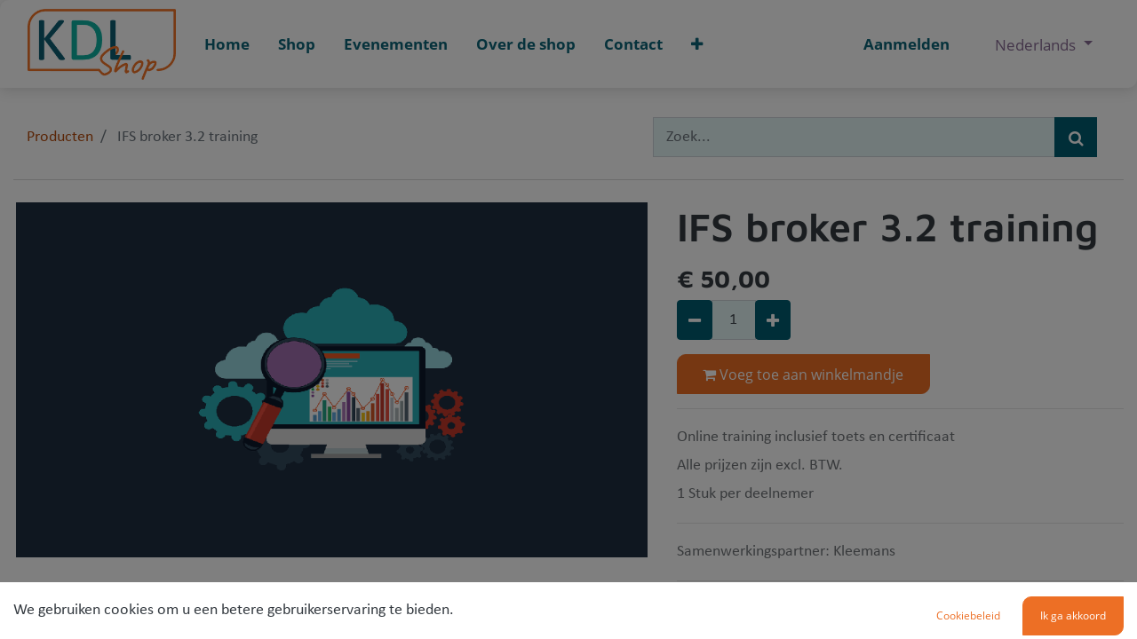

--- FILE ---
content_type: text/html; charset=utf-8
request_url: https://shop.kennis-delen-leren.nl/shop/kleemans-ifs-broker-3-2-training-448
body_size: 7186
content:

  
  
  
  <!DOCTYPE html>
        
    
            
        
  <html lang="nl-NL" data-website-id="1" data-oe-company-name="Kennis Delen Leren by Pro-aQt">
            
    
      
      
      
      
        
      
    
    
  <head>
                <meta charset="utf-8"/>
                <meta http-equiv="X-UA-Compatible" content="IE=edge,chrome=1"/>
            <meta name="viewport" content="width=device-width, initial-scale=1, user-scalable=no"/>
    <meta name="generator" content="Odoo"/>
    
    
    
    
    
    
    <meta name="description" content="Online training inclusief toets en certificaat
Alle prijzen zijn excl. BTW.
1 Stuk per deelnemer"/>
    
    
      
      
      
      
        
          
            <meta property="og:type" content="website"/>
          
        
          
            <meta property="og:title" content="IFS broker 3.2 training"/>
          
        
          
            <meta property="og:site_name" content="Kennis Delen Leren by Pro-aQt"/>
          
        
          
            <meta property="og:url" content="https://shop.kennis-delen-leren.nl/shop/kleemans-ifs-broker-3-2-training-448"/>
          
        
          
            <meta property="og:image" content="https://shop.kennis-delen-leren.nl/web/image/product.template/448/image_1024?unique=766fac3"/>
          
        
          
            <meta property="og:description" content="Online training inclusief toets en certificaat
Alle prijzen zijn excl. BTW.
1 Stuk per deelnemer"/>
          
        
      
      
      
      
        
          <meta name="twitter:card" content="summary_large_image"/>
        
          <meta name="twitter:title" content="IFS broker 3.2 training"/>
        
          <meta name="twitter:image" content="https://shop.kennis-delen-leren.nl/web/image/product.template/448/image_1024?unique=766fac3"/>
        
          <meta name="twitter:description" content="Online training inclusief toets en certificaat
Alle prijzen zijn excl. BTW.
1 Stuk per deelnemer"/>
        
      
    
    
    
      
      
        <link rel="alternate" hreflang="nl" href="https://shop.kennis-delen-leren.nl/shop/kleemans-ifs-broker-3-2-training-448"/>
      
        <link rel="alternate" hreflang="en" href="https://shop.kennis-delen-leren.nl/en/shop/kleemans-ifs-broker-3-2-training-448"/>
      
        <link rel="alternate" hreflang="x-default" href="https://shop.kennis-delen-leren.nl/shop/kleemans-ifs-broker-3-2-training-448"/>
      
    
    <link rel="canonical" href="https://shop.kennis-delen-leren.nl/shop/kleemans-ifs-broker-3-2-training-448"/>
    
    <link rel="preconnect" href="https://fonts.gstatic.com/" crossorigin=""/>
  
        

                <title>
        IFS broker 3.2 training | 
        Kennis Delen Leren by Pro-aQt
      </title>
                <link type="image/x-icon" rel="shortcut icon" href="/web/image/website/1/favicon?unique=9a3ab67"/>
            <link rel="preload" href="/web/static/lib/fontawesome/fonts/fontawesome-webfont.woff2?v=4.7.0" as="font" crossorigin=""/>
            <link type="text/css" rel="stylesheet" href="/web/content/29715-30f6d94/1/web.assets_common.css" data-asset-xmlid="web.assets_common" data-asset-version="30f6d94"/>
            <link type="text/css" rel="stylesheet" href="/web/content/29716-52df72b/1/web.assets_frontend.css" data-asset-xmlid="web.assets_frontend" data-asset-version="52df72b"/>
    
  
        

                <script id="web.layout.odooscript" type="text/javascript">
                    var odoo = {
                        csrf_token: "028a91c45c14a653661b045a7b2bcc847607ad65o1800273073",
                        debug: "",
                    };
                </script>
            <script type="text/javascript">
                odoo.session_info = {"is_admin": false, "is_system": false, "is_website_user": true, "user_id": false, "is_frontend": true, "translationURL": "/website/translations", "cache_hashes": {"translations": "05071fb879321bf01f941f60fab1f126f565cdad"}, "lang_url_code": "nl"};
                if (!/(^|;\s)tz=/.test(document.cookie)) {
                    const userTZ = Intl.DateTimeFormat().resolvedOptions().timeZone;
                    document.cookie = `tz=${userTZ}; path=/`;
                }
            </script>
            <script defer="defer" type="text/javascript" src="/web/content/20471-a9e7572/1/web.assets_common_minimal_js.js" data-asset-xmlid="web.assets_common_minimal_js" data-asset-version="a9e7572"></script>
            <script defer="defer" type="text/javascript" src="/web/content/20472-9ad155a/1/web.assets_frontend_minimal_js.js" data-asset-xmlid="web.assets_frontend_minimal_js" data-asset-version="9ad155a"></script>
            
        
    
            <script defer="defer" type="text/javascript" data-src="/web/content/29718-18b9ddb/1/web.assets_common_lazy.js" data-asset-xmlid="web.assets_common_lazy" data-asset-version="18b9ddb"></script>
            <script defer="defer" type="text/javascript" data-src="/web/content/29719-9ac5446/1/web.assets_frontend_lazy.js" data-asset-xmlid="web.assets_frontend_lazy" data-asset-version="9ac5446"></script>
    
  
        

                
            
        <!-- Google tag (gtag.js) -->
<script async src="https://www.googletagmanager.com/gtag/js?id=G-0EE4P7YTB0"></script>
<script>
  window.dataLayer = window.dataLayer || [];
  function gtag(){dataLayer.push(arguments);}
  gtag('js', new Date());

  gtag('config', 'G-0EE4P7YTB0');
</script>
    </head>
            <body class="">
                
    
  
            
            
        <div id="wrapwrap" class="     ">
                <header id="top" data-anchor="true" data-name="Header" class="  o_header_standard">
                    <nav data-name="Navbar" class="navbar navbar-expand-lg navbar-light o_colored_level o_cc shadow-sm">
            <div id="top_menu_container" class="container justify-content-start justify-content-lg-between">
                
                
    <a href="/" class="navbar-brand logo mr-4">
            <span role="img" aria-label="Logo of Kennis Delen Leren by Pro-aQt" title="Kennis Delen Leren by Pro-aQt"><img src="/web/image/website/1/logo/Kennis%20Delen%20Leren%20by%20Pro-aQt?unique=9a3ab67" class="img img-fluid" alt="Kennis Delen Leren by Pro-aQt" loading="lazy"/></span>
        </a>
    

                
                
    <button type="button" data-toggle="collapse" data-target="#top_menu_collapse" class="navbar-toggler ml-auto">
        <span class="navbar-toggler-icon o_not_editable"></span>
    </button>

                
                <div id="top_menu_collapse" class="collapse navbar-collapse order-last order-lg-0">
                    
    <ul id="top_menu" class="nav navbar-nav o_menu_loading flex-grow-1">
        
                        
                        
                        
                            
    
    <li class="nav-item">
        <a role="menuitem" href="/" class="nav-link ">
            <span>Home</span>
        </a>
    </li>
    

                        
                            
    
    <li class="nav-item">
        <a role="menuitem" href="/shop" class="nav-link ">
            <span>Shop</span>
        </a>
    </li>
    

                        
                            
    
    <li class="nav-item">
        <a role="menuitem" href="/event" class="nav-link ">
            <span>Evenementen</span>
        </a>
    </li>
    

                        
                            
    
    <li class="nav-item">
        <a role="menuitem" href="/aboutus" class="nav-link ">
            <span>Over de shop</span>
        </a>
    </li>
    

                        
                            
    
    <li class="nav-item">
        <a role="menuitem" href="/contactus" class="nav-link ">
            <span>Contact</span>
        </a>
    </li>
    

                        
                            
    
    
    <li class="nav-item dropdown  ">
        <a data-toggle="dropdown" href="#" class="nav-link dropdown-toggle ">
            <span>Expertpartners</span>
        </a>
        <ul class="dropdown-menu" role="menu">
            
                
    
    <li class="">
        <a role="menuitem" href="/expertpartner-worden" class="dropdown-item ">
            <span>Expertpartner worden?</span>
        </a>
    </li>
    

            
                
    
    <li class="">
        <a role="menuitem" href="/aanvraag-bedrijfsaccount" class="dropdown-item ">
            <span>Bedrijfsaccount aanvragen</span>
        </a>
    </li>
    

            
        </ul>
    </li>

                        
            
        
        
            
        
        <li class="nav-item mx-lg-3 divider d-none"></li> 
        <li class="o_wsale_my_cart d-none nav-item mx-lg-3">
            <a href="/shop/cart" class="nav-link">
                <i class="fa fa-shopping-cart"></i>
                
                <sup class="my_cart_quantity badge badge-primary" data-order-id="">0</sup>
            </a>
        </li>
    
        
                        
                        
            <li class="nav-item ml-lg-auto o_no_autohide_item">
                <a href="/web/login" class="nav-link font-weight-bold">Aanmelden</a>
            </li>
        
                        
                        
        
        
            
        
    
    
                    
    </ul>

                </div>
                
                
        
        
        
    
        
        
    
        <div class="js_language_selector ml-2 dropdown">
            <button class="btn btn-sm btn-outline-secondary border-0 dropdown-toggle" type="button" data-toggle="dropdown" aria-haspopup="true" aria-expanded="true">
                
        
    <span class="align-middle"> Nederlands</span>
            </button>
            <div class="dropdown-menu" role="menu">
                
                    <a class="dropdown-item js_change_lang" href="/shop/kleemans-ifs-broker-3-2-training-448" data-url_code="nl">
                        
        
    <span> Nederlands</span>
                    </a>
                
                    <a class="dropdown-item js_change_lang" href="/en/shop/kleemans-ifs-broker-3-2-training-448" data-url_code="en">
                        
        
    <span>English (US)</span>
                    </a>
                
        
    

    
            </div>
        </div>
    
    
                
                <div class="oe_structure oe_structure_solo" id="oe_structure_header_default_1">
            
        </div>
  </div>
        </nav>
    </header>
                <main class="">
                    
            
        
            
        
    
    <div itemscope="itemscope" itemtype="http://schema.org/Product" id="wrap" class="js_sale ecom-zoomable zoomodoo-next">
      <section id="product_detail" style="padding-top: 0px !important" class="container py-2 oe_website_sale " data-view-track="1">
        <div class="row form-inline flex-md-nowrap justify-content-between justify-content-md-center product_detail_header_oe">
          <div class="col-md-4 pl-0 pl-0">
            <ol class="breadcrumb mt-2">
              <li class="breadcrumb-item">
                <a href="/shop">Producten</a>
              </li>
              
              <li class="breadcrumb-item active">
                <span>IFS broker 3.2 training</span>
              </li>
            </ol>
          </div>
          <div class="col-md-8">
            <div class="form-inline justify-content-end">
              
        
    <form method="get" class="o_wsale_products_searchbar_form o_wait_lazy_js  mt-2" action="/shop">
                <div role="search" class="input-group">
        
        <input type="search" name="search" class="search-query form-control oe_search_box" data-limit="5" data-display-description="true" data-display-price="true" data-display-image="true" placeholder="Zoek..."/>
        <div class="input-group-append">
            <button type="submit" class="btn btn-primary oe_search_button" aria-label="Zoek" title="Zoek"><i class="fa fa-search"></i></button>
        </div>
    </div>

                <input name="order" type="hidden" class="o_wsale_search_order_by" value=""/>
                
            
            
        
            </form>
        
    
              
        
            
        
        <div class="dropdown d-none ml-2 mt-2">
            
            <a role="button" href="#" class="dropdown-toggle btn btn-primary" data-toggle="dropdown">
                Verkoopprijslijst
            </a>
            <div class="dropdown-menu" role="menu">
                
            </div>
        </div>
    
            </div>
          </div>
        </div>
        <div class="row">
          <div class="col-md-6 col-xl-7">
            
        
        <div id="o-carousel-product" class="carousel slide" data-ride="carousel" data-interval="0">
            <div class="carousel-outer position-relative">
                <div class="carousel-inner h-100">
                    
                        <div class="carousel-item h-100 active">
                            <div class="d-flex align-items-center justify-content-center h-100"><img src="/web/image/product.product/591/image_1024/%5BKleemans%5D%20IFS%20broker%203.2%20training?unique=766fac3" class="img img-fluid product_detail_img mh-100" alt="IFS broker 3.2 training" loading="lazy"/></div>
                        </div>
                    
                </div>
                
            </div>
            <div class="d-none d-md-block text-center">
                
            </div>
        </div>
    
          </div>
          <div class="col-md-6 col-xl-5" id="product_details">
      <h1 itemprop="name">IFS broker 3.2 training</h1>
      <span itemprop="url" style="display:none;">/shop/kleemans-ifs-broker-3-2-training-448</span>
      
      <form action="/shop/cart/update" method="POST">
        <input type="hidden" name="csrf_token" value="028a91c45c14a653661b045a7b2bcc847607ad65o1800273073"/>
        <div class="js_product js_main_product">
          
            <input type="hidden" class="product_id" name="product_id" value="591"/>
            <input type="hidden" class="product_template_id" name="product_template_id" value="448"/>
            
        
        <ul class="list-unstyled js_add_cart_variants flex-column" data-attribute_exclusions="{&quot;exclusions&quot;: {&quot;760&quot;: []}, &quot;parent_exclusions&quot;: {}, &quot;parent_combination&quot;: [], &quot;parent_product_name&quot;: null, &quot;mapped_attribute_names&quot;: {&quot;760&quot;: &quot;Samenwerkingspartner: Kleemans&quot;}}">
            
                
                <li data-attribute_id="8" data-attribute_name="Samenwerkingspartner" class="variant_attribute d-none">

                    
                    
                    
                    <strong class="attribute_name attribute_name_oe">Samenwerkingspartner</strong>

                    
                        <select data-attribute_id="8" class="form-control js_variant_change always " name="ptal-575">
                            
                                
                                <option value="760" data-value_id="760" data-value_name="Kleemans" data-attribute_name="Samenwerkingspartner" selected="True" data-is_single="True">
                                    <span>Kleemans</span>
                                    
                                </option>
                            
                        </select>
                    

                    

                    
                </li>
            
        </ul>
    
          
          
      <div itemprop="offers" itemscope="itemscope" itemtype="http://schema.org/Offer" class="product_price mt16">
          <h4 class="oe_price_h4 css_editable_mode_hidden">
              <span data-oe-type="monetary" data-oe-expression="combination_info['list_price']" style="text-decoration: line-through; white-space: nowrap;" class="text-danger oe_default_price d-none">€ <span class="oe_currency_value">50,00</span></span>
              <b data-oe-type="monetary" data-oe-expression="combination_info['price']" class="oe_price" style="white-space: nowrap;">€ <span class="oe_currency_value">50,00</span></b>
              <span itemprop="price" style="display:none;">50.0</span>
              <span itemprop="priceCurrency" style="display:none;">EUR</span>
          </h4>
          <h4 class="css_non_editable_mode_hidden decimal_precision" data-precision="2">
            <span>€ <span class="oe_currency_value">50,00</span></span>
          </h4>
      </div>
    
          <p class="css_not_available_msg alert alert-warning">Deze combinatie bestaat niet.</p>
          
        <div class="css_quantity input-group" contenteditable="false">
            <div class="input-group-prepend">
                <a class="btn js_add_cart_json btn-primary" aria-label="Verwijder één" title="Verwijder één" href="#">
                    <i class="fa fa-minus"></i>
                </a>
            </div>
            <input type="text" class="form-control quantity" data-min="1" name="add_qty" value="1"/>
		<div class="input-group-append">
                <a class="btn float_left js_add_cart_json btn-primary" aria-label="Voeg één toe" title="Voeg één toe" href="#">
                    <i class="fa fa-plus"></i>
                </a>
            </div>
        </div>
      <a role="button" id="add_to_cart" class="a-submit btn btn-lg btn-primary d-block d-sm-inline-block js_check_product mt16" href="#"><i class="fa fa-shopping-cart"></i>&nbsp;Voeg toe aan winkelmandje</a>
      <div class="availability_messages o_not_editable"></div>
    
          <div class="seats_availability_messages o_not_editable"></div>
          <div id="product_option_block"></div>
        </div>
      </form>
      <hr/>
      <div>
        <p class="text-muted mt-3" placeholder="Een korte beschrijving die ook op documenten zal verschijnen.">Online training inclusief toets en certificaat<br>
Alle prijzen zijn excl. BTW.<br>
1 Stuk per deelnemer</p>
        <div id="product_attributes_simple">
          <hr/>
          <p class="text-muted">
            
            <span>Samenwerkingspartner</span>:
								<span>Kleemans</span><br/>
          </p>
        </div>
      </div>
      <hr/>
      <p class="text-muted"></p>
    </div>
  </div>
      </section>
      <div itemprop="description" class="oe_structure mt16" id="product_full_description"><section class="s_text_block pt32 pb32 o_colored_level" data-name="Text block">
        <div class="container">
            <div class="row">
                <div class="pt32 pb32 col-lg-6 o_colored_level">
                    <p><span style="font-weight: bolder;">Inhoud</span></p><p>De vernieuwde norm<br>Vanuit de behoefte om een brug te slaan tussen IFS Food en IFS Storage &amp; Distribution is IFS Broker ontstaan. Middels IFS Broker is de standaard gezet waarmee de kwaliteit en veiligheid van de producten gedurende de volledig supply chain wordt gewaarborgd.</p><p>De e-learningmodule is onderverdeeld in 6 onderwerpen. Aan de hand van deze onderwerpen wordt de norm geïntroduceerd, verschillen ten opzichte van de vorige versie beschreven en de aandachtspunten van IFS Broker Versie 3.2 uitgelicht.</p><p><b>Hoe werkt het?<br></b></p><p>Na aanschaf ontvangt u vouchers voor 
het aantal aangeschafte e-learnings. Deze kunt u zelf gebruiken of 
verdelen onder uw collega's of medewerkers. U heeft 12 maanden de tijd om
 de e-learning af te ronden.</p><p><br></p>
                </div><div class="pt32 pb32 col-lg-6 o_colored_level">
                    <p><span style="font-weight: 700;">Voor wie is de training?</span><br></p><p>Deze norm is gericht op organisaties die alleen producten inkopen en rechtstreeks doorleveren, met eventueel externe opslag en/of via externe vervoerders, maar zonder daadwerkelijke “be- of verwerking” uit te voeren. De norm is niet enkel van toepassing voor organisaties in de voedingsmiddelenindustrie. Organisaties gericht op non-food producten, zoals huishoudartikelen, in de levensmiddelenindustrie kunnen tevens gebruik maken van deze certificeringsvariant. <span style="font-weight: bolder;"><br></span></p><p><span style="font-weight: bolder;">Tijdsduur</span></p><p>Circa 90 minuten</p><p><span style="font-weight: bolder;">Samenwerkingspartner</span></p><p>Kleemans B.V.</p>
                </div>
            </div>
        </div>
    </section></div>
            
  <section class="s_wsale_products_recently_viewed pt24 pb24 o_colored_level d-none" style="min-height: 400px;" data-snippet="s_products_recently_viewed">
    <div class="container">
      <h3 class="text-center mb32">Recent bekeken producten</h3>
      <div class="slider o_not_editable" style=""></div>
    </div>
  </section>

        
            
        
    </div>
  
                </main>
                <footer id="bottom" data-anchor="true" data-name="Footer" class="o_footer o_colored_level o_cc ">
                    <div id="footer" class="oe_structure oe_structure_solo">
      <section class="s_text_block pt48 pb16" data-snippet="s_text_block" data-name="Text">
        <div class="container">
          <div class="row">
            <div class="col-lg-2">
              <h5>
                Direct naar
              </h5>
              <ul class="list-unstyled">
                <li>
                  <a href="/shop" data-original-title="" title="" aria-describedby="tooltip516869">Shop</a>
                  <a href="/aboutus" data-original-title="" title="" aria-describedby="tooltip533978">
                    <br/>
                  </a>
                </li>
              </ul>
              <p>
                <a href="/my/education">Educatie Dashboard</a>
              </p>
              <p>
                <a href="/my/home">Mijn account</a>
              </p>
              <p>
                <a href="/contactus" data-original-title="" title="" aria-describedby="tooltip525810">Support</a>
              </p>
            </div>
            <div class="col-lg-3 offset-lg-1 pt0 o_colored_level">
              <h5>
                <a href="https://www.pro-aqt.nl" target="_blank" data-original-title="" title="" aria-describedby="tooltip923270">Pro-aQt </a>
              </h5>
              <p>Bolbergseweg 12a&nbsp;</p>
              <p>4854 NG Bavel&nbsp;&nbsp;</p>
            </div>
            <div class="col-lg-3 pt0 rounded o_colored_level">
              <p>
                <small></small>
              </p>
              <ul class="list-unstyled" style="">
                <p></p>
                <li style="">E-mail:&nbsp; &nbsp; <a href="mailto:info@pro-aqt.nl">info@pro-aqt.nl</a></li>
                <p></p>
                <li style="">Website: 
                                    <a href="https://www.pro-aqt.nl" target="_blank" data-original-title="" title="">www.pro-aqt.nl</a>
                                </li>
                <p></p>
                <li style="">BTW nr: NL857388149B01</li>
                <p></p>
                <li style="">KVK:&nbsp; &nbsp; &nbsp; &nbsp; 68315007</li>
              </ul>
              <p></p>
            </div>
            <div class="pb0 pt104 col-lg-3 o_colored_level">
              <p>
                <a href="https://www.pro-aqt.nl" target="_blank">
                  <img class="img-fluid o_we_custom_image float-right" src="/web/image/18175/Pro-aqt_logo%20eps%20wit.png" data-original-title="" title="" aria-describedby="tooltip146586" loading="lazy" style="" data-original-id="18175" data-original-src="/web/image/18175-8bbdbea8/Pro-aqt_logo%20eps%20wit.png" data-mimetype="image/png"/>
                </a>
                <br/>
              </p>
              <p>
                <b>
                  <br/>
                </b>
              </p>
              <p>
                <b>
                  <br/>
                </b>
              </p>
            </div>
          </div>
        </div>
      </section>
    </div>
  <div class="o_footer_copyright o_colored_level o_cc" data-name="Copyright">
                        <div class="container py-3">
                            <div class="row">
                                <div class="col-sm text-center text-sm-left text-muted">
                                    
        
    
                                    <span class="o_footer_copyright_name mr-2">Copyright © Kennis Delen Leren by Pro-aQt</span>
  </div>
                                <div class="col-sm text-center text-sm-right o_not_editable">
                                    
        
    
                                </div>
                            </div>
                        </div>
                    </div>
                </footer>
    <div id="website_cookies_bar" class="s_popup o_snippet_invisible o_no_save" data-name="Cookies Bar" data-vcss="001" data-invisible="1">
      <div class="modal s_popup_bottom o_cookies_discrete modal_shown" data-show-after="500" data-display="afterDelay" data-consents-duration="999" data-focus="false" data-backdrop="false" data-keyboard="false" tabindex="-1" role="dialog" style="display: none; background-color: var(--black-50) !important;" aria-hidden="true">
        <div class="modal-dialog d-flex s_popup_size_full">
          <div class="modal-content oe_structure">
            <section class="o_colored_level o_cc o_cc1">
              <div class="container">
                <div class="row">
                  <div class="col-lg-8 pt16">
                    <p>We gebruiken cookies om u een betere gebruikerservaring te bieden.</p>
                  </div>
                  <div class="col-lg-4 pt16 text-right o_colored_level">
                    <a href="/web/content/15957?unique=9ce28b3b3273cde7c3ac3c235bf1b86bc2075aa7&amp;download=true" class="o_cookies_bar_text_policy btn btn-link btn-sm" data-original-title="" title="" aria-describedby="tooltip404920">Cookiebeleid</a>
                    <a href="#" role="button" class="js_close_popup o_cookies_bar_text_button btn btn-primary btn-sm" data-original-title="" title="" aria-describedby="tooltip273425">Ik ga akkoord</a>
                  </div>
                </div>
              </div>
            </section>
          </div>
        </div>
      </div>
    </div>
  
            </div>
    <script id="tracking_code">
            (function(i,s,o,g,r,a,m){i['GoogleAnalyticsObject']=r;i[r]=i[r]||function(){
            (i[r].q=i[r].q||[]).push(arguments)},i[r].l=1*new Date();a=s.createElement(o),
            m=s.getElementsByTagName(o)[0];a.async=1;a.src=g;m.parentNode.insertBefore(a,m)
            })(window,document,'script','//www.google-analytics.com/analytics.js','ga');

            ga('create', 'UA-256451142-1'.trim(), 'auto');
            ga('send','pageview');
        </script>
  
        
        
    </body>
        </html>
    


--- FILE ---
content_type: application/xml; charset=utf-8
request_url: https://shop.kennis-delen-leren.nl/oe_education_website_sale/static/src/xml/website_sale_program_seats_product_availability.xml
body_size: 545
content:
<?xml version="1.0" encoding="UTF-8"?>

<templates>

    <t t-name="oe_education_website_sale.program_seats_availability">
        <t t-if="product_education_type == 'program_voucher' and _.contains(['always', 'threshold'], program_seats_availability)">
            <t t-if="qty_program_seats_available gt 0">
                <div t-if="program_seats_availability == 'always'" t-attf-class="seats_availability_message_#{product_template} text-success mt16">
                    <t t-esc="qty_program_seats_available_formatted" /> seats available
                </div>
                <t t-if="program_seats_availability == 'threshold'">
                    <div t-if="qty_program_seats_available lte program_seats_threshold" t-attf-class="seats_availability_message_#{product_template} text-warning mt16">
                        <i class="fa fa-exclamation-triangle" title="Warning" role="img" aria-label="Warning"/>
                        <t t-esc="qty_program_seats_available_formatted" /> seats available
                    </div>
                    <div t-if="qty_program_seats_available gt program_seats_threshold" t-attf-class="seats_availability_message_#{product_template} text-success mt16">Available</div>
                </t>
            </t>
            <div t-if="cart_program_seats_qty" t-attf-class="seats_availability_message_#{product_template} text-warning mt8">
                You already added <t t-if="!qty_program_seats_available">all</t> <t t-esc="cart_program_seats_qty" /> seats in your cart.
            </div>
            <div t-if="!cart_program_seats_qty and qty_program_seats_available lte 0" t-attf-class="seats_availability_message_#{product_template} text-danger mt16"><i class="fa fa-exclamation-triangle" role="img" aria-label="Warning" title="Warning"/> No seats available</div>
        </t>
        <div t-if="product_education_type == 'program_voucher' and program_seats_availability == 'custom'" t-attf-class="seats_availability_message_#{product_template} text-success mt16">
            <t t-esc="program_seats_custom_message" />
        </div>
    </t>

</templates>


--- FILE ---
content_type: application/javascript
request_url: https://shop.kennis-delen-leren.nl/web/content/29719-9ac5446/1/web.assets_frontend_lazy.js
body_size: 155652
content:

/* /web/static/src/js/services/session.js defined in bundle 'web.assets_frontend_lazy' */
odoo.define('web.session',function(require){"use strict";var Session=require('web.Session');var modules=odoo._modules;var session=new Session(undefined,undefined,{modules:modules,use_cors:false});session.is_bound=session.session_bind();return session;});;

/* /web/static/src/js/public/public_env.js defined in bundle 'web.assets_frontend_lazy' */
odoo.define("web.public_env",function(require){"use strict";const commonEnv=require("web.commonEnv");return commonEnv;});;

/* /web/static/src/js/public/public_crash_manager.js defined in bundle 'web.assets_frontend_lazy' */
odoo.define('web.PublicCrashManager',function(require){"use strict";const core=require('web.core');const CrashManager=require('web.CrashManager').CrashManager;const PublicCrashManager=CrashManager.extend({_displayWarning(message,title,options){this.displayNotification(Object.assign({},options,{title,message,sticky:true,}));},});core.serviceRegistry.add('crash_manager',PublicCrashManager);return{CrashManager:PublicCrashManager,};});;

/* /web/static/src/js/public/public_notification.js defined in bundle 'web.assets_frontend_lazy' */
odoo.define('web.public.Notification',function(require){'use strict';var Notification=require('web.Notification');Notification.include({xmlDependencies:['/web/static/src/xml/notification.xml'],});});;

/* /web/static/src/js/public/public_root.js defined in bundle 'web.assets_frontend_lazy' */
odoo.define('web.public.root',function(require){'use strict';var ajax=require('web.ajax');var dom=require('web.dom');const env=require('web.public_env');var session=require('web.session');var utils=require('web.utils');var publicWidget=require('web.public.widget');var publicRootRegistry=new publicWidget.RootWidgetRegistry();function getLang(){var html=document.documentElement;return(html.getAttribute('lang')||'en_US').replace('-','_');}
var lang=utils.get_cookie('frontend_lang')||getLang();var localeDef=ajax.loadJS('/web/webclient/locale/'+lang.replace('-','_'));var PublicRoot=publicWidget.RootWidget.extend({events:_.extend({},publicWidget.RootWidget.prototype.events||{},{'submit .js_website_submit_form':'_onWebsiteFormSubmit','click .js_disable_on_click':'_onDisableOnClick',}),custom_events:_.extend({},publicWidget.RootWidget.prototype.custom_events||{},{call_service:'_onCallService',context_get:'_onContextGet',main_object_request:'_onMainObjectRequest',widgets_start_request:'_onWidgetsStartRequest',widgets_stop_request:'_onWidgetsStopRequest',}),init:function(){this._super.apply(this,arguments);this.env=env;this.publicWidgets=[];},willStart:function(){return Promise.all([this._super.apply(this,arguments),session.is_bound,localeDef]);},start:function(){var defs=[this._super.apply(this,arguments),this._startWidgets()];this.$(".o_image[data-mimetype^='image']").each(function(){var $img=$(this);if(/gif|jpe|jpg|png/.test($img.data('mimetype'))&&$img.data('src')){$img.css('background-image',"url('"+$img.data('src')+"')");}});if(window.location.hash.indexOf("scrollTop=")>-1){this.el.scrollTop=+window.location.hash.match(/scrollTop=([0-9]+)/)[1];}
if($.fn.placeholder){$('input, textarea').placeholder();}
this.$el.children().on('error.datetimepicker',this._onDateTimePickerError.bind(this));return Promise.all(defs);},_getContext:function(context){return _.extend({'lang':getLang(),},context||{});},_getExtraContext:function(context){return this._getContext(context);},_getPublicWidgetsRegistry:function(options){return publicWidget.registry;},_getRegistry:function(){return publicRootRegistry;},_startWidgets:function($from,options){var self=this;if($from===undefined){$from=this.$('#wrapwrap');if(!$from.length){$from=this.$el;}}
if(options===undefined){options={};}
this._stopWidgets($from);var defs=_.map(this._getPublicWidgetsRegistry(options),function(PublicWidget){var selector=PublicWidget.prototype.selector||'';var $target=dom.cssFind($from,selector,true);var defs=_.map($target,function(el){var widget=new PublicWidget(self,options);self.publicWidgets.push(widget);return widget.attachTo($(el));});return Promise.all(defs);});return Promise.all(defs);},_stopWidgets:function($from){var removedWidgets=_.map(this.publicWidgets,function(widget){if(!$from||$from.filter(widget.el).length||$from.find(widget.el).length){widget.destroy();return widget;}
return null;});this.publicWidgets=_.difference(this.publicWidgets,removedWidgets);},_onCallService:function(ev){function _computeContext(context,noContextKeys){context=_.extend({},this._getContext(),context);if(noContextKeys){context=_.omit(context,noContextKeys);}
return JSON.parse(JSON.stringify(context));}
const payload=ev.data;let args=payload.args||[];if(payload.service==='ajax'&&payload.method==='rpc'){args=args.concat(ev.target);var route=args[0];if(_.str.startsWith(route,'/web/dataset/call_kw/')){var params=args[1];var options=args[2];var noContextKeys;if(options){noContextKeys=options.noContextKeys;args[2]=_.omit(options,'noContextKeys');}
params.kwargs.context=_computeContext.call(this,params.kwargs.context,noContextKeys);}}else if(payload.service==='ajax'&&payload.method==='loadLibs'){args[1]=_computeContext.call(this,args[1]);}
const service=this.env.services[payload.service];const result=service[payload.method].apply(service,args);payload.callback(result);},_onContextGet:function(ev){if(ev.data.extra){ev.data.callback(this._getExtraContext(ev.data.context));}else{ev.data.callback(this._getContext(ev.data.context));}},_onMainObjectRequest:function(ev){var repr=$('html').data('main-object');var m=repr.match(/(.+)\((\d+),(.*)\)/);ev.data.callback({model:m[1],id:m[2]|0,});},_onWidgetsStartRequest:function(ev){this._startWidgets(ev.data.$target,ev.data.options).then(ev.data.onSuccess).guardedCatch(ev.data.onFailure);},_onWidgetsStopRequest:function(ev){this._stopWidgets(ev.data.$target);},_onWebsiteFormSubmit:function(ev){var $buttons=$(ev.currentTarget).find('button[type="submit"], a.a-submit');_.each($buttons,function(btn){var $btn=$(btn);$btn.html('<i class="fa fa-spinner fa-spin"></i> '+$btn.text());$btn.prop('disabled',true);});},_onDisableOnClick:function(ev){$(ev.currentTarget).addClass('disabled');},_onDateTimePickerError:function(ev){return false;},});return{PublicRoot:PublicRoot,publicRootRegistry:publicRootRegistry,};});;

/* /website/static/src/js/content/website_root_instance.js defined in bundle 'web.assets_frontend_lazy' */
odoo.define('root.widget',function(require){'use strict';const AbstractService=require('web.AbstractService');const env=require('web.public_env');var lazyloader=require('web.public.lazyloader');var websiteRootData=require('website.root');owl.config.mode=env.isDebug()?"dev":"prod";owl.Component.env=env;AbstractService.prototype.deployServices(env);var websiteRoot=new websiteRootData.WebsiteRoot(null);return lazyloader.allScriptsLoaded.then(function(){return websiteRoot.attachTo(document.body).then(function(){return websiteRoot;});});});;

/* /web/static/src/js/public/public_widget.js defined in bundle 'web.assets_frontend_lazy' */
odoo.define('web.public.widget',function(require){'use strict';var Class=require('web.Class');var dom=require('web.dom');var mixins=require('web.mixins');var session=require('web.session');var Widget=require('web.Widget');var RootWidget=Widget.extend({custom_events:_.extend({},Widget.prototype.custom_events||{},{'registry_update':'_onRegistryUpdate','get_session':'_onGetSession',}),init:function(){this._super.apply(this,arguments);this._widgets=[];this._listenToUpdates=false;this._getRegistry().setParent(this);},start:function(){var defs=[this._super.apply(this,arguments)];defs.push(this._attachComponents());this._listenToUpdates=true;return Promise.all(defs);},_attachComponent:function(childInfo,$from){var self=this;var $elements=dom.cssFind($from||this.$el,childInfo.selector);var defs=_.map($elements,function(element){var w=new childInfo.Widget(self);self._widgets.push(w);return w.attachTo(element);});return Promise.all(defs);},_attachComponents:function($from){var self=this;var childInfos=this._getRegistry().get();var defs=_.map(childInfos,function(childInfo){return self._attachComponent(childInfo,$from);});return Promise.all(defs);},_getRegistry:function(){},_onGetSession:function(event){if(event.data.callback){event.data.callback(session);}},_onRegistryUpdate:function(ev){ev.stopPropagation();if(this._listenToUpdates){this._attachComponent(ev.data);}},});var RootWidgetRegistry=Class.extend(mixins.EventDispatcherMixin,{init:function(){mixins.EventDispatcherMixin.init.call(this);this._registry=[];},add:function(Widget,selector){var registryInfo={Widget:Widget,selector:selector,};this._registry.push(registryInfo);this.trigger_up('registry_update',registryInfo);},get:function(){return this._registry;},});var PublicWidget=Widget.extend({selector:false,events:{},init:function(parent,options){this._super.apply(this,arguments);this.options=options||{};},destroy:function(){if(this.selector){var $oldel=this.$el;this.setElement(null);}
this._super.apply(this,arguments);if(this.selector){this.$el=$oldel;this.el=$oldel[0];this.$target=this.$el;this.target=this.el;}},setElement:function(){this._super.apply(this,arguments);if(this.selector){this.$target=this.$el;this.target=this.el;}},_delegateEvents:function(){var self=this;var originalEvents=this.events;var events={};_.each(this.events,function(method,event){if(typeof method!=='string'){events[event]=method;return;}
var methodOptions=method.split(' ');if(methodOptions.length<=1){events[event]=method;return;}
var isAsync=_.contains(methodOptions,'async');if(!isAsync){events[event]=method;return;}
method=self.proxy(methodOptions[methodOptions.length-1]);if(_.str.startsWith(event,'click')){method=dom.makeButtonHandler(method);}else{method=dom.makeAsyncHandler(method);}
events[event]=method;});this.events=events;this._super.apply(this,arguments);this.events=originalEvents;},_getContext:function(extra,extraContext){var context;this.trigger_up('context_get',{extra:extra||false,context:extraContext,callback:function(ctx){context=ctx;},});return context;},});var registry={};registry._fixAppleCollapse=PublicWidget.extend({selector:'div[data-toggle="collapse"]',events:{'click':function(){},},});registry.login=PublicWidget.extend({selector:'.oe_login_form',events:{'submit':'_onSubmit',},_onSubmit(ev){if(!ev.isDefaultPrevented()){const btnEl=ev.currentTarget.querySelector('button[type="submit"]');const removeLoadingEffect=dom.addButtonLoadingEffect(btnEl);const oldPreventDefault=ev.preventDefault.bind(ev);ev.preventDefault=()=>{removeLoadingEffect();oldPreventDefault();};}},});return{RootWidget:RootWidget,RootWidgetRegistry:RootWidgetRegistry,Widget:PublicWidget,registry:registry,};});;

/* /web_editor/static/src/js/frontend/loader.js defined in bundle 'web.assets_frontend_lazy' */
odoo.define('web_editor.loader',function(require){'use strict';var Wysiwyg=require('web_editor.wysiwyg.root');function load(parent,textarea,options){var loading=textarea.nextElementSibling;if(loading&&!loading.classList.contains('o_wysiwyg_loading')){loading=null;}
if(!textarea.value.match(/\S/)){textarea.value='<p><br/></p>';}
var wysiwyg=new Wysiwyg(parent,options);return wysiwyg.attachTo(textarea).then(()=>{if(loading){loading.parentNode.removeChild(loading);}
return wysiwyg;});}
return{load:load,};});;

/* /portal/static/src/js/portal.js defined in bundle 'web.assets_frontend_lazy' */
odoo.define('portal.portal',function(require){'use strict';var publicWidget=require('web.public.widget');const Dialog=require('web.Dialog');const{_t,qweb}=require('web.core');const ajax=require('web.ajax');publicWidget.registry.portalDetails=publicWidget.Widget.extend({selector:'.o_portal_details',events:{'change select[name="country_id"]':'_onCountryChange',},start:function(){var def=this._super.apply(this,arguments);this.$state=this.$('select[name="state_id"]');this.$stateOptions=this.$state.filter(':enabled').find('option:not(:first)');this._adaptAddressForm();return def;},_adaptAddressForm:function(){var $country=this.$('select[name="country_id"]');var countryID=($country.val()||0);this.$stateOptions.detach();var $displayedState=this.$stateOptions.filter('[data-country_id='+countryID+']');var nb=$displayedState.appendTo(this.$state).show().length;this.$state.parent().toggle(nb>=1);},_onCountryChange:function(){this._adaptAddressForm();},});publicWidget.registry.PortalHomeCounters=publicWidget.Widget.extend({selector:'.o_portal_my_home',start:function(){var def=this._super.apply(this,arguments);this._updateCounters();return def;},async _updateCounters(elem){const numberRpc=3;const needed=this.$('[data-placeholder_count]').map((i,o)=>$(o).data('placeholder_count')).toArray();const counterByRpc=Math.ceil(needed.length/numberRpc);const proms=[...Array(Math.min(numberRpc,needed.length)).keys()].map(async i=>{await this._rpc({route:"/my/counters",params:{counters:needed.slice(i*counterByRpc,(i+1)*counterByRpc)},}).then(data=>{Object.keys(data).map(k=>this.$("[data-placeholder_count='"+k+"']").text(data[k]));});});return Promise.all(proms);},});publicWidget.registry.portalSearchPanel=publicWidget.Widget.extend({selector:'.o_portal_search_panel',events:{'click .search-submit':'_onSearchSubmitClick','click .dropdown-item':'_onDropdownItemClick','keyup input[name="search"]':'_onSearchInputKeyup',},start:function(){var def=this._super.apply(this,arguments);this._adaptSearchLabel(this.$('.dropdown-item.active'));return def;},_adaptSearchLabel:function(elem){var $label=$(elem).clone();$label.find('span.nolabel').remove();this.$('input[name="search"]').attr('placeholder',$label.text().trim());},_search:function(){var search=$.deparam(window.location.search.substring(1));search['search_in']=this.$('.dropdown-item.active').attr('href').replace('#','');search['search']=this.$('input[name="search"]').val();window.location.search=$.param(search);},_onSearchSubmitClick:function(){this._search();},_onDropdownItemClick:function(ev){ev.preventDefault();var $item=$(ev.currentTarget);$item.closest('.dropdown-menu').find('.dropdown-item').removeClass('active');$item.addClass('active');this._adaptSearchLabel(ev.currentTarget);},_onSearchInputKeyup:function(ev){if(ev.keyCode===$.ui.keyCode.ENTER){this._search();}},});function handleCheckIdentity(rpc,wrapped){return wrapped.then((r)=>{if(!_.isMatch(r,{type:'ir.actions.act_window',res_model:'res.users.identitycheck'})){return r;}
const check_id=r.res_id;return ajax.loadXML('/portal/static/src/xml/portal_security.xml',qweb).then(()=>new Promise((resolve,reject)=>{const d=new Dialog(null,{title:_t("Security Control"),$content:qweb.render('portal.identitycheck'),buttons:[{text:_t("Confirm Password"),classes:'btn btn-primary',click(){const password_input=this.el.querySelector('[name=password]');if(!password_input.reportValidity()){password_input.classList.add('is-invalid');return;}
return rpc({model:'res.users.identitycheck',method:'write',args:[check_id,{password:password_input.value}]}).then(()=>rpc({model:'res.users.identitycheck',method:'run_check',args:[check_id]})).then((r)=>{this.close();resolve(r);},(err)=>{err.event.preventDefault();password_input.classList.add('is-invalid');password_input.setCustomValidity(_t("Check failed"));password_input.reportValidity();});}},{text:_t('Cancel'),close:true},{text:_t('Forgot password?'),classes:'btn btn-link',click(){window.location.href="/web/reset_password/";}}]}).on('close',null,()=>{reject();});d.opened(()=>{const pw=d.el.querySelector('[name="password"]');pw.focus();pw.addEventListener('input',()=>{pw.classList.remove('is-invalid');pw.setCustomValidity('');});d.el.addEventListener('submit',(e)=>{e.preventDefault();d.$footer.find('.btn-primary').click();});});d.open();}));});}
return{handleCheckIdentity,}});;

/* /portal/static/src/js/portal_chatter.js defined in bundle 'web.assets_frontend_lazy' */
odoo.define('portal.chatter',function(require){'use strict';var core=require('web.core');const dom=require('web.dom');var publicWidget=require('web.public.widget');var time=require('web.time');var portalComposer=require('portal.composer');var qweb=core.qweb;var _t=core._t;var PortalChatter=publicWidget.Widget.extend({template:'portal.Chatter',xmlDependencies:['/portal/static/src/xml/portal_chatter.xml'],events:{'click .o_portal_chatter_pager_btn':'_onClickPager','click .o_portal_chatter_js_is_internal':'async _onClickUpdateIsInternal',},init:function(parent,options){var self=this;this.options={};this._super.apply(this,arguments);_.each(options,function(val,key){self.options[_.str.underscored(key)]=val;});this.options=_.defaults(this.options,{'allow_composer':true,'display_composer':false,'csrf_token':odoo.csrf_token,'message_count':0,'pager_step':10,'pager_scope':5,'pager_start':1,'is_user_public':true,'is_user_employee':false,'is_user_publisher':false,'hash':false,'pid':false,'domain':[],});this.set('messages',[]);this.set('message_count',this.options['message_count']);this.set('pager',{});this.set('domain',this.options['domain']);this._currentPage=this.options['pager_start'];},willStart:function(){return Promise.all([this._super.apply(this,arguments),this._chatterInit()]);},start:function(){this.on("change:messages",this,this._renderMessages);this.on("change:message_count",this,function(){this._renderMessageCount();this.set('pager',this._pager(this._currentPage));});this.on("change:pager",this,this._renderPager);this.on("change:domain",this,this._onChangeDomain);this.set('message_count',this.options['message_count']);this.set('messages',this.preprocessMessages(this.result['messages']));var defs=[];defs.push(this._super.apply(this,arguments));if(this.options['display_composer']){this._composer=new portalComposer.PortalComposer(this,this.options);defs.push(this._composer.replace(this.$('.o_portal_chatter_composer')));}
return Promise.all(defs);},messageFetch:function(domain){var self=this;return this._rpc({route:'/mail/chatter_fetch',params:self._messageFetchPrepareParams(),}).then(function(result){self.set('messages',self.preprocessMessages(result['messages']));self.set('message_count',result['message_count']);});},preprocessMessages:function(messages){_.each(messages,function(m){m['author_avatar_url']=_.str.sprintf('/web/image/%s/%s/author_avatar/50x50','mail.message',m.id);m['published_date_str']=_.str.sprintf(_t('Published on %s'),moment(time.str_to_datetime(m.date)).format('MMMM Do YYYY, h:mm:ss a'));});return messages;},_chatterInit:function(){var self=this;return this._rpc({route:'/mail/chatter_init',params:this._messageFetchPrepareParams()}).then(function(result){self.result=result;self.options=_.extend(self.options,self.result['options']||{});return result;});},_changeCurrentPage:function(page,domain){this._currentPage=page;var d=domain?domain:_.clone(this.get('domain'));this.set('domain',d);},_messageFetchPrepareParams:function(){var self=this;var data={'res_model':this.options['res_model'],'res_id':this.options['res_id'],'limit':this.options['pager_step'],'offset':(this._currentPage-1)*this.options['pager_step'],'allow_composer':this.options['allow_composer'],};if(self.options['token']){data['token']=self.options['token'];}
if(this.get('domain')){data['domain']=this.get('domain');}
return data;},_pager:function(page){page=page||1;var total=this.get('message_count');var scope=this.options['pager_scope'];var step=this.options['pager_step'];var pageCount=Math.ceil(parseFloat(total)/step);page=Math.max(1,Math.min(parseInt(page),pageCount));scope-=1;var pmin=Math.max(page-parseInt(Math.floor(scope/2)),1);var pmax=Math.min(pmin+scope,pageCount);if(pmax-scope>0){pmin=pmax-scope;}else{pmin=1;}
var pages=[];_.each(_.range(pmin,pmax+1),function(index){pages.push(index);});return{"page_count":pageCount,"offset":(page-1)*step,"page":page,"page_start":pmin,"page_previous":Math.max(pmin,page-1),"page_next":Math.min(pmax,page+1),"page_end":pmax,"pages":pages};},_renderMessages:function(){this.$('.o_portal_chatter_messages').html(qweb.render("portal.chatter_messages",{widget:this}));},_renderMessageCount:function(){this.$('.o_message_counter').replaceWith(qweb.render("portal.chatter_message_count",{widget:this}));},_renderPager:function(){this.$('.o_portal_chatter_pager').replaceWith(qweb.render("portal.pager",{widget:this}));},_onChangeDomain:function(){var self=this;this.messageFetch().then(function(){var p=self._currentPage;self.set('pager',self._pager(p));});},_onClickPager:function(ev){ev.preventDefault();var page=$(ev.currentTarget).data('page');this._changeCurrentPage(page);},_onClickUpdateIsInternal:function(ev){ev.preventDefault();var $elem=$(ev.currentTarget);return this._rpc({route:'/mail/update_is_internal',params:{message_id:$elem.data('message-id'),is_internal:!$elem.data('is-internal'),},}).then(function(result){$elem.data('is-internal',result);if(result===true){$elem.addClass('o_portal_message_internal_on');$elem.removeClass('o_portal_message_internal_off');}else{$elem.addClass('o_portal_message_internal_off');$elem.removeClass('o_portal_message_internal_on');}});},});publicWidget.registry.portalChatter=publicWidget.Widget.extend({selector:'.o_portal_chatter',async start(){const proms=[this._super.apply(this,arguments)];const chatter=new PortalChatter(this,this.$el.data());proms.push(chatter.appendTo(this.$el));await Promise.all(proms);if(window.location.hash===`#${this.el.id}`){dom.scrollTo(this.el,{duration:0});}},});return{PortalChatter:PortalChatter,};});;

/* /portal/static/src/js/portal_composer.js defined in bundle 'web.assets_frontend_lazy' */
odoo.define('portal.composer',function(require){'use strict';var ajax=require('web.ajax');var core=require('web.core');var publicWidget=require('web.public.widget');var qweb=core.qweb;var _t=core._t;var PortalComposer=publicWidget.Widget.extend({template:'portal.Composer',xmlDependencies:['/portal/static/src/xml/portal_chatter.xml'],events:{'change .o_portal_chatter_file_input':'_onFileInputChange','click .o_portal_chatter_attachment_btn':'_onAttachmentButtonClick','click .o_portal_chatter_attachment_delete':'async _onAttachmentDeleteClick','click .o_portal_chatter_composer_btn':'async _onSubmitButtonClick',},init:function(parent,options){this._super.apply(this,arguments);this.options=_.defaults(options||{},{'allow_composer':true,'display_composer':false,'csrf_token':odoo.csrf_token,'token':false,'res_model':false,'res_id':false,});this.attachments=[];},start:function(){var self=this;this.$attachmentButton=this.$('.o_portal_chatter_attachment_btn');this.$fileInput=this.$('.o_portal_chatter_file_input');this.$sendButton=this.$('.o_portal_chatter_composer_btn');this.$attachments=this.$('.o_portal_chatter_composer_form .o_portal_chatter_attachments');this.$attachmentIds=this.$('.o_portal_chatter_attachment_ids');this.$attachmentTokens=this.$('.o_portal_chatter_attachment_tokens');return this._super.apply(this,arguments).then(function(){if(self.options.default_attachment_ids){self.attachments=self.options.default_attachment_ids||[];_.each(self.attachments,function(attachment){attachment.state='done';});self._updateAttachments();}
return Promise.resolve();});},_onAttachmentButtonClick:function(){this.$fileInput.click();},_onAttachmentDeleteClick:function(ev){var self=this;var attachmentId=$(ev.currentTarget).closest('.o_portal_chatter_attachment').data('id');var accessToken=_.find(this.attachments,{'id':attachmentId}).access_token;ev.preventDefault();ev.stopPropagation();this.$sendButton.prop('disabled',true);return this._rpc({route:'/portal/attachment/remove',params:{'attachment_id':attachmentId,'access_token':accessToken,},}).then(function(){self.attachments=_.reject(self.attachments,{'id':attachmentId});self._updateAttachments();self.$sendButton.prop('disabled',false);});},_onFileInputChange:function(){var self=this;this.$sendButton.prop('disabled',true);return Promise.all(_.map(this.$fileInput[0].files,function(file){return new Promise(function(resolve,reject){var data={'name':file.name,'file':file,'res_id':self.options.res_id,'res_model':self.options.res_model,'access_token':self.options.token,};ajax.post('/portal/attachment/add',data).then(function(attachment){attachment.state='pending';self.attachments.push(attachment);self._updateAttachments();resolve();}).guardedCatch(function(error){self.displayNotification({message:_.str.sprintf(_t("Could not save file <strong>%s</strong>"),_.escape(file.name)),type:'warning',sticky:true,});resolve();});});})).then(function(){self.$fileInput[0].value=null;self.$sendButton.prop('disabled',false);});},_onSubmitButtonClick:function(){return new Promise(function(resolve,reject){});},_updateAttachments:function(){this.$attachmentIds.val(_.pluck(this.attachments,'id'));this.$attachmentTokens.val(_.pluck(this.attachments,'access_token'));this.$attachments.html(qweb.render('portal.Chatter.Attachments',{attachments:this.attachments,showDelete:true,}));},});return{PortalComposer:PortalComposer,};});;

/* /portal/static/src/js/portal_signature.js defined in bundle 'web.assets_frontend_lazy' */
odoo.define('portal.signature_form',function(require){'use strict';var core=require('web.core');var publicWidget=require('web.public.widget');var NameAndSignature=require('web.name_and_signature').NameAndSignature;var qweb=core.qweb;var _t=core._t;var SignatureForm=publicWidget.Widget.extend({template:'portal.portal_signature',xmlDependencies:['/portal/static/src/xml/portal_signature.xml'],events:{'click .o_portal_sign_submit':'async _onClickSignSubmit',},custom_events:{'signature_changed':'_onChangeSignature',},init:function(parent,options){this._super.apply(this,arguments);this.csrf_token=odoo.csrf_token;this.callUrl=options.callUrl||'';this.rpcParams=options.rpcParams||{};this.sendLabel=options.sendLabel||_t("Accept & Sign");this.nameAndSignature=new NameAndSignature(this,options.nameAndSignatureOptions||{});},start:function(){var self=this;this.$confirm_btn=this.$('.o_portal_sign_submit');this.$controls=this.$('.o_portal_sign_controls');var subWidgetStart=this.nameAndSignature.replace(this.$('.o_web_sign_name_and_signature'));return Promise.all([subWidgetStart,this._super.apply(this,arguments)]).then(function(){self.nameAndSignature.resetSignature();});},focusName:function(){this.nameAndSignature.focusName();},resetSignature:function(){return this.nameAndSignature.resetSignature();},_onClickSignSubmit:function(ev){var self=this;ev.preventDefault();if(!this.nameAndSignature.validateSignature()){return;}
var name=this.nameAndSignature.getName();var signature=this.nameAndSignature.getSignatureImage()[1];return this._rpc({route:this.callUrl,params:_.extend(this.rpcParams,{'name':name,'signature':signature,}),}).then(function(data){if(data.error){self.$('.o_portal_sign_error_msg').remove();self.$controls.prepend(qweb.render('portal.portal_signature_error',{widget:data}));}else if(data.success){var $success=qweb.render('portal.portal_signature_success',{widget:data});self.$el.empty().append($success);}
if(data.force_refresh){if(data.redirect_url){window.location=data.redirect_url;}else{window.location.reload();}
return new Promise(function(){});}});},_onChangeSignature:function(){var isEmpty=this.nameAndSignature.isSignatureEmpty();this.$confirm_btn.prop('disabled',isEmpty);},});publicWidget.registry.SignatureForm=publicWidget.Widget.extend({selector:'.o_portal_signature_form',start:function(){var hasBeenReset=false;var callUrl=this.$el.data('call-url');var nameAndSignatureOptions={defaultName:this.$el.data('default-name'),mode:this.$el.data('mode'),displaySignatureRatio:this.$el.data('signature-ratio'),signatureType:this.$el.data('signature-type'),fontColor:this.$el.data('font-color')||'black',};var sendLabel=this.$el.data('send-label');var form=new SignatureForm(this,{callUrl:callUrl,nameAndSignatureOptions:nameAndSignatureOptions,sendLabel:sendLabel,});this.$el.closest('.modal').on('shown.bs.modal',function(ev){if(!hasBeenReset){hasBeenReset=true;form.resetSignature();}else{form.focusName();}});return Promise.all([this._super.apply(this,arguments),form.appendTo(this.$el)]);},});return{SignatureForm:SignatureForm,};});;

/* /portal/static/src/js/portal_sidebar.js defined in bundle 'web.assets_frontend_lazy' */
odoo.define('portal.PortalSidebar',function(require){'use strict';var core=require('web.core');var publicWidget=require('web.public.widget');var time=require('web.time');var session=require('web.session');var _t=core._t;var PortalSidebar=publicWidget.Widget.extend({start:function(){this._setDelayLabel();return this._super.apply(this,arguments);},_setDelayLabel:function(){var $sidebarTimeago=this.$el.find('.o_portal_sidebar_timeago');_.each($sidebarTimeago,function(el){var dateTime=moment(time.auto_str_to_date($(el).attr('datetime'))),today=moment().startOf('day'),diff=dateTime.diff(today,'days',true),displayStr;session.is_bound.then(function(){if(diff===0){displayStr=_t('Due today');}else if(diff>0){displayStr=_.str.sprintf(_t('Due in %1d days'),Math.abs(diff));}else{displayStr=_.str.sprintf(_t('%1d days overdue'),Math.abs(diff));}
$(el).text(displayStr);});});},_printIframeContent:function(href){if($.browser.mozilla){window.open(href,'_blank');return;}
if(!this.printContent){this.printContent=$('<iframe id="print_iframe_content" src="'+href+'" style="display:none"></iframe>');this.$el.append(this.printContent);this.printContent.on('load',function(){$(this).get(0).contentWindow.print();});}else{this.printContent.get(0).contentWindow.print();}},});return PortalSidebar;});;

/* /oe_education_hr/static/src/js/education_model_forms_teacher.js defined in bundle 'web.assets_frontend_lazy' */
odoo.define('oe_education_hr.education_form_funtions_teacher',function(require){'use strict';var publicWidget=require('web.public.widget');publicWidget.registry.educationFormTeacher=publicWidget.Widget.extend({selector:'#wrapwrap:has(.confirm_menu_complete)',events:{'click .section_teacher_accept':'_onSectionTeacherAccept','click .section_teacher_decline':'_onSectionTeacherDecline',},_buttonExec:function($btn,callback){$btn.prop('disabled',true);return callback.call(this).guardedCatch(function(){$btn.prop('disabled',false);});},_acceptSectionTeacher:function(){return this._rpc({model:'oe_education_hr.lesson.teacher',method:'set_section_teacher_accept',args:[[parseInt($('.section_teacher_accept_form .section_teacher').val())],($('.section_teacher_accept_form .accept_user').val()),],}).then(function(){window.location.reload();});},_declineSectionTeacher:function(){return this._rpc({model:'oe_education_hr.lesson.teacher',method:'set_section_teacher_decline',args:[[parseInt($('.section_teacher_decline_form .section_teacher').val())],($('.section_teacher_decline_form .decline_user').val()),],}).then(function(){window.location.reload();});},_onSectionTeacherAccept:function(ev){ev.preventDefault();ev.stopPropagation();this._buttonExec($(ev.currentTarget),this._acceptSectionTeacher);},_onSectionTeacherDecline:function(ev){ev.preventDefault();ev.stopPropagation();this._buttonExec($(ev.currentTarget),this._declineSectionTeacher);},});});;

/* /oe_education_sale_management/static/src/js/education_model_forms.js defined in bundle 'web.assets_frontend_lazy' */
odoo.define('oe_education_sale_management.education_voucher_invite',function(require){'use strict';var publicWidget=require('web.public.widget');var time=require('web.time');publicWidget.registry.educationVoucherInvite=publicWidget.Widget.extend({selector:'#wrapwrap:has(.vouchers_menu_complete)',events:{'click .accept_invite_confirm':'_onInvitationAcceptConfirm','click .decline_invite_confirm':'_onInvitationDeclineConfirm','click .voucher_code_redeem_confirm':'_onVoucherCodeRedeemConfirm','click .voucher_redeem_confirm':'_onVoucherRedeemConfirm','click .voucher_invite_confirm':'_onVoucherInviteConfirm','click .voucher_hr_redeem_confirm':'_onVoucherHRRedeemConfirm','click .voucher_hr_invite_confirm':'_onVoucherHRInviteConfirm','click .voucher_vp_redeem_confirm':'_onVoucherVPRedeemConfirm','click .voucher_vp_invite_confirm':'_onVoucherVPInviteConfirm','click .voucher_hr_vp_redeem_confirm':'_onVoucherHRVPRedeemConfirm','click .voucher_hr_vp_invite_confirm':'_onVoucherHRVPInviteConfirm',},_buttonExec:function($btn,callback){$btn.prop('disabled',true);return callback.call(this).guardedCatch(function(){$btn.prop('disabled',false);});},_confirmInvitationAccept:function(){return this._rpc({model:'oe_education_sale_management.course.voucher',method:'invitation_accept',args:[[parseInt($('.invite_form_accept .accept_invite').val())],($('.invite_form_accept .accept_invite_user').val()),],}).then(function(){window.location.href='/my/education';});},_confirmInvitationDecline:function(){return this._rpc({model:'oe_education_sale_management.course.voucher',method:'invitation_decline',args:[[parseInt($('.invite_form_decline .decline_invite').val())],($('.invite_form_decline .decline_invite_user').val()),],}).then(function(){window.location.href='/my/education';});},_confirmVoucherCodeRedeem:function(){return this._rpc({model:'oe_education_base.course',method:'set_voucher_code_redeem',args:[[parseInt($('.voucher_redeem_form .redeem_program').val())],[parseInt($('.voucher_redeem_form .redeem_voucher_id').val())],($('.voucher_redeem_form .redeem_voucher_code').val()),($('.voucher_redeem_form .redeem_voucher_code_user').val()),],}).then(function(){window.location.href='/my/education/learning/redeem/voucher/'+($('.voucher_redeem_form .redeem_voucher_code').val());});},_confirmVoucherRedeem:function(){return this._rpc({model:'oe_education_base.course',method:'set_voucher_redeem',args:[[parseInt($('.voucher_redeem_form .redeem_program').val())],($('.voucher_redeem_form .redeem_user').val()),],}).then(function(){window.location.href='/my/education/user/programs/'+([parseInt($('.voucher_redeem_form .redeem_program').val())]);});},_confirmVoucherInvite:function(){return this._rpc({model:'oe_education_base.course',method:'set_voucher_invite',args:[[parseInt($('.voucher_invite_form .invite_program').val())],$('.voucher_invite_form .invitation_mail').val()],}).then(function(){window.location.href='/my/education/user/programs/'+([parseInt($('.voucher_invite_form .invite_program').val())]);});},_confirmVoucherHRRedeem:function(){return this._rpc({model:'oe_education_base.course',method:'set_voucher_redeem',args:[[parseInt($('.voucher_redeem_form .redeem_program').val())],($('.voucher_redeem_form .redeem_user').val()),],}).then(function(){window.location.href='/my/education/company/programs/'+([parseInt($('.voucher_redeem_form .redeem_program').val())]);});},_confirmVoucherHRInvite:function(){return this._rpc({model:'oe_education_base.course',method:'set_voucher_invite',args:[[parseInt($('.voucher_invite_form .invite_program').val())],$('.voucher_invite_form .invitation_mail').val()],}).then(function(){window.location.href='/my/education/company/programs/'+([parseInt($('.voucher_invite_form .invite_program').val())]);});},_confirmVoucherVPRedeem:function(){return this._rpc({model:'oe_education_base.course',method:'set_voucher_redeem',args:[[parseInt($('.voucher_redeem_form .redeem_program').val())],($('.voucher_redeem_form .redeem_user').val()),],}).then(function(){window.location.href='/my/education/user/seat_vouchers/'+([parseInt($('.voucher_redeem_form .redeem_program').val())]);});},_confirmVoucherVPInvite:function(){return this._rpc({model:'oe_education_base.course',method:'set_voucher_invite',args:[[parseInt($('.voucher_invite_form .invite_program').val())],$('.voucher_invite_form .invitation_mail').val()],}).then(function(){window.location.href='/my/education/user/seat_vouchers/'+([parseInt($('.voucher_invite_form .invite_program').val())]);});},_confirmVoucherHRVPRedeem:function(){return this._rpc({model:'oe_education_base.course',method:'set_company_voucher_redeem',args:[[parseInt($('.voucher_redeem_form .redeem_program').val())],($('.voucher_redeem_form .redeem_user').val()),],}).then(function(){window.location.href='/my/education/company/seat_vouchers/'+([parseInt($('.voucher_redeem_form .redeem_program').val())]);});},_confirmVoucherHRVPInvite:function(){return this._rpc({model:'oe_education_base.course',method:'set_company_voucher_invite',args:[[parseInt($('.voucher_invite_form .invite_program').val())],$('.voucher_invite_form .invitation_mail').val()],}).then(function(){window.location.href='/my/education/company/seat_vouchers/'+([parseInt($('.voucher_invite_form .invite_program').val())]);});},_onInvitationAcceptConfirm:function(ev){ev.preventDefault();ev.stopPropagation();this._buttonExec($(ev.currentTarget),this._confirmInvitationAccept);},_onInvitationDeclineConfirm:function(ev){ev.preventDefault();ev.stopPropagation();this._buttonExec($(ev.currentTarget),this._confirmInvitationDecline);},_onVoucherCodeRedeemConfirm:function(ev){ev.preventDefault();ev.stopPropagation();this._buttonExec($(ev.currentTarget),this._confirmVoucherCodeRedeem);},_onVoucherRedeemConfirm:function(ev){ev.preventDefault();ev.stopPropagation();this._buttonExec($(ev.currentTarget),this._confirmVoucherRedeem);},_onVoucherInviteConfirm:function(ev){ev.preventDefault();ev.stopPropagation();if($('.voucher_invite_form .invitation_mail').val()&&$('.voucher_invite_form .invitation_mail').val().match(/^([\w-]+(?:\.[+\w-]+)*)@((?:[\w-]+\.)*\w[\w-]{0,66})\.([a-z]{2,6}(?:\.[a-z]{2})?)$/i)){this._buttonExec($(ev.currentTarget),this._confirmVoucherInvite);}else{$('.voucher_invite_form .error_voucher_invite').css('display','block');}},_onVoucherHRRedeemConfirm:function(ev){ev.preventDefault();ev.stopPropagation();this._buttonExec($(ev.currentTarget),this._confirmVoucherHRRedeem);},_onVoucherHRInviteConfirm:function(ev){ev.preventDefault();ev.stopPropagation();if($('.voucher_invite_form .invitation_mail').val()&&$('.voucher_invite_form .invitation_mail').val().match(/^([\w-]+(?:\.[+\w-]+)*)@((?:[\w-]+\.)*\w[\w-]{0,66})\.([a-z]{2,6}(?:\.[a-z]{2})?)$/i)){this._buttonExec($(ev.currentTarget),this._confirmVoucherHRInvite);}else{$('.voucher_invite_form .error_voucher_invite').css('display','block');}},_onVoucherVPRedeemConfirm:function(ev){ev.preventDefault();ev.stopPropagation();this._buttonExec($(ev.currentTarget),this._confirmVoucherVPRedeem);},_onVoucherVPInviteConfirm:function(ev){ev.preventDefault();ev.stopPropagation();if($('.voucher_invite_form .invitation_mail').val()&&$('.voucher_invite_form .invitation_mail').val().match(/^([\w-]+(?:\.[+\w-]+)*)@((?:[\w-]+\.)*\w[\w-]{0,66})\.([a-z]{2,6}(?:\.[a-z]{2})?)$/i)){this._buttonExec($(ev.currentTarget),this._confirmVoucherVPInvite);}else{$('.voucher_invite_form .error_voucher_invite').css('display','block');}},_onVoucherHRVPRedeemConfirm:function(ev){ev.preventDefault();ev.stopPropagation();this._buttonExec($(ev.currentTarget),this._confirmVoucherHRVPRedeem);},_onVoucherHRVPInviteConfirm:function(ev){ev.preventDefault();ev.stopPropagation();if($('.voucher_invite_form .invitation_mail').val()&&$('.voucher_invite_form .invitation_mail').val().match(/^([\w-]+(?:\.[+\w-]+)*)@((?:[\w-]+\.)*\w[\w-]{0,66})\.([a-z]{2,6}(?:\.[a-z]{2})?)$/i)){this._buttonExec($(ev.currentTarget),this._confirmVoucherHRVPInvite);}else{$('.voucher_invite_form .error_voucher_invite').css('display','block');}},});});;

/* /oe_education_base/static/src/js/education_portal_hr_manager.js defined in bundle 'web.assets_frontend_lazy' */
odoo.define('oe_education_base.education_hr_manager_settings',function(require){'use strict';var publicWidget=require('web.public.widget');publicWidget.registry.educationHRManagerToggle=publicWidget.Widget.extend({selector:'.js_settings_management .js_settings_btn',events:{'click':'_toggleHRManager',},_toggleHRManager:function(ev){ev.preventDefault();var $data=$(ev.currentTarget).parents(".js_settings_management");this._rpc({route:'/my/education/company/hr_managers/toggle',params:{id:$data.data('id'),object:$data.data('object'),},}).then(function(result){$data.toggleClass("css_settings_offtoggled css_settings_ontoggled");$data.find('input').prop("checked",result);$data.parents("[data-settings-toggle]").attr("data-settings-toggle",+result?'off':'on');});},});return{portalHRManagerToggle:publicWidget.registry.portalHRManagerToggle};});;

/* /oe_education_base/static/src/js/education_portal_hr_cluster_employee.js defined in bundle 'web.assets_frontend_lazy' */
odoo.define('oe_education_base.education_hr_cluster_employee_settings',function(require){'use strict';var publicWidget=require('web.public.widget');publicWidget.registry.educationHRClusterEmployeeToggle=publicWidget.Widget.extend({selector:'.js_settings_hrcluster_empl_management .js_settings_hrcluster_empl_btn',events:{'click':'_toggleHRClusterEmployee',},_toggleHRClusterEmployee:function(ev){ev.preventDefault();var $data=$(ev.currentTarget).parents(".js_settings_hrcluster_empl_management");this._rpc({route:'/my/education/company/hr_cluster_employees/toggle',params:{employee:$data.data('employee_id'),hrcluster:$data.data('hrcluster_id'),object:$data.data('object'),},}).then(function(result){$data.toggleClass("css_settings_offtoggled css_settings_ontoggled");$data.find('input').prop("checked",result);$data.parents("[data-settings-toggle]").attr("data-settings-toggle",+result?'off':'on');});},});return{portalHRClusterEmployeeToggle:publicWidget.registry.portalHRClusterEmployeeToggle};});;

/* /oe_education_base/static/src/js/education_portal_hr_cluster_manager.js defined in bundle 'web.assets_frontend_lazy' */
odoo.define('oe_education_base.education_hr_cluster_manager_settings',function(require){'use strict';var publicWidget=require('web.public.widget');publicWidget.registry.educationHRClusterManagerToggle=publicWidget.Widget.extend({selector:'.js_settings_hrcluster_hrm_management .js_settings_hrcluster_hrm_btn',events:{'click':'_toggleHRClusterManager',},_toggleHRClusterManager:function(ev){ev.preventDefault();var $data=$(ev.currentTarget).parents(".js_settings_hrcluster_hrm_management");this._rpc({route:'/my/education/company/hr_cluster_managers/toggle',params:{hrmanager:$data.data('hrmanager_id'),hrcluster:$data.data('hrcluster_id'),object:$data.data('object'),},}).then(function(result){$data.toggleClass("css_settings_offtoggled css_settings_ontoggled");$data.find('input').prop("checked",result);$data.parents("[data-settings-toggle]").attr("data-settings-toggle",+result?'off':'on');});},});return{portalHRClusterManagerToggle:publicWidget.registry.portalHRClusterManagerToggle};});;

/* /oe_education_base/static/src/js/education_portal_hr_cluster_assign.js defined in bundle 'web.assets_frontend_lazy' */
odoo.define('oe_education_base.education_form_hrclusters',function(require){'use strict';var publicWidget=require('web.public.widget');var time=require('web.time');publicWidget.registry.educationFormHRClusters=publicWidget.Widget.extend({selector:'#wrapwrap:has(.assign_menu_complete)',events:{'click .assign_e2p_confirm':'_onHRClusterAssignProgramConfirm','click .assign_e2s_confirm':'_onHRClusterAssignSectionConfirm',},_buttonExec:function($btn,callback){$btn.prop('disabled',true);return callback.call(this).guardedCatch(function(){$btn.prop('disabled',false);});},_confirmHRClusterProgramAssign:function(){return this._rpc({model:'oe_education_base.course',method:'assign_employee2program',args:[[parseInt($('.assign_e2p_form .assign_request').val())],[parseInt($('.assign_e2p_form .assign_hr_cluster').val())],[parseInt($('.assign_e2p_form .assign_employee').val())],[parseInt($('.assign_e2p_form .assign_program').val())],($('.assign_e2p_form .assign_user').val()),],}).then(function(){window.location.href='/my/education/company/hr_clusters/'+([parseInt($('.assign_e2p_form .assign_hr_cluster').val())]);});},_confirmHRClusterSectionAssign:function(){return this._rpc({model:'oe_education_base.lesson',method:'assign_employee2section',args:[[parseInt($('.assign_e2s_form .assign_request').val())],[parseInt($('.assign_e2s_form .assign_hr_cluster').val())],[parseInt($('.assign_e2s_form .assign_employee').val())],[parseInt($('.assign_e2s_form .assign_program').val())],[parseInt($('.assign_e2s_form .assign_section').val())],($('.assign_e2s_form .assign_user').val()),],}).then(function(){window.location.href='/my/education/company/hr_clusters/'+([parseInt($('.assign_e2s_form .assign_hr_cluster').val())]);});},_onHRClusterAssignProgramConfirm:function(ev){ev.preventDefault();ev.stopPropagation();this._buttonExec($(ev.currentTarget),this._confirmHRClusterProgramAssign);},_onHRClusterAssignSectionConfirm:function(ev){ev.preventDefault();ev.stopPropagation();this._buttonExec($(ev.currentTarget),this._confirmHRClusterSectionAssign);},});});;

/* /oe_education_base/static/src/js/education_model_forms.js defined in bundle 'web.assets_frontend_lazy' */
odoo.define('oe_education_base.education_form_funtions',function(require){'use strict';var publicWidget=require('web.public.widget');var time=require('web.time');publicWidget.registry.educationFormActivation=publicWidget.Widget.extend({selector:'#wrapwrap:has(.confirm_menu_complete)',events:{'click .program_activation_confirm':'_onCourseActivationConfirm','click .section_participant_accept':'_onSectionParticipantAccept','click .section_participant_decline':'_onSectionParticipantDecline','click .lesson_student_confirm':'_onLessonStudentConfirm','click .employee_invite_confirm':'_onEmployeeInviteConfirm','click .hr_cluster_create':'_onHRClusterCreate',},_buttonExec:function($btn,callback){$btn.prop('disabled',true);return callback.call(this).guardedCatch(function(){$btn.prop('disabled',false);});},_confirmCourseActivation:function(){return this._rpc({model:'oe_education_base.course',method:'set_program_activation',args:[[parseInt($('.program_activation_form .activation_program').val())],($('.program_activation_form .activation_user').val()),],}).then(function(){window.location.href='/my/education/'+($('.program_activation_form .portal_origin').val())+'/programs/'+([parseInt($('.program_activation_form .activation_program').val())]);});},_acceptSectionParticipant:function(){return this._rpc({model:'oe_education_base.lesson.student',method:'set_section_participant_accept',args:[[parseInt($('.section_participant_accept_form .section_participant').val())],($('.section_participant_accept_form .accept_user').val()),],}).then(function(){window.location.reload();});},_declineSectionParticipant:function(){return this._rpc({model:'oe_education_base.lesson.student',method:'set_section_participant_decline',args:[[parseInt($('.section_participant_decline_form .section_participant').val())],($('.section_participant_decline_form .decline_user').val()),],}).then(function(){window.location.reload();});},_confirmLessonStudent:function(){return this._rpc({model:'oe_education_base.lesson.student',method:'set_lesson_student_confirm',args:[[parseInt($('.lesson_student_confirm_form .lesson_student').val())],($('.lesson_student_confirm_form .confirm_user').val()),],}).then(function(){window.location.href='/my/education/learning/lms';});},_confirmEmployeeInvite:function(){return this._rpc({model:'res.partner',method:'employee_create_contact_and_invite',args:[[parseInt($('.employee_invite_form .hr_manager').val())],($('.employee_invite_form .emp_firstname').val()),($('.employee_invite_form .emp_lastname').val()),($('.employee_invite_form .emp_mail').val()),],}).then(function(){window.location.href='/my/education/company/employees';});},_createHRCluster:function(){return this._rpc({model:'oe_education_base.education.hr_cluster',method:'portal_create_hr_cluster',args:[($('.create_hr_cluster_form .thisrequest').val()),($('.create_hr_cluster_form .act_edutoken').val()),($('.create_hr_cluster_form .hr_cluster_name').val()),parseInt($('.create_hr_cluster_form .hr_cluster_participant_max').val()),],}).then(function(result){window.location.href='/my/education/company/hr_clusters/'+result;});},_onCourseActivationConfirm:function(ev){ev.preventDefault();ev.stopPropagation();this._buttonExec($(ev.currentTarget),this._confirmCourseActivation);},_onSectionParticipantAccept:function(ev){ev.preventDefault();ev.stopPropagation();this._buttonExec($(ev.currentTarget),this._acceptSectionParticipant);},_onSectionParticipantDecline:function(ev){ev.preventDefault();ev.stopPropagation();this._buttonExec($(ev.currentTarget),this._declineSectionParticipant);},_onLessonStudentConfirm:function(ev){ev.preventDefault();ev.stopPropagation();this._buttonExec($(ev.currentTarget),this._confirmLessonStudent);},_onEmployeeInviteConfirm:function(ev){ev.preventDefault();ev.stopPropagation();if($('.employee_invite_form .emp_mail').val()&&$('.employee_invite_form .emp_mail').val().match(/^([\w-]+(?:\.[+\w-]+)*)@((?:[\w-]+\.)*\w[\w-]{0,66})\.([a-z]{2,6}(?:\.[a-z]{2})?)$/i)){this._buttonExec($(ev.currentTarget),this._confirmEmployeeInvite);}else{$('.employee_invite_form .error_employee_invite').css('display','block');}},_onHRClusterCreate:function(ev){ev.preventDefault();ev.stopPropagation();this._buttonExec($(ev.currentTarget),this._createHRCluster);},});});;

/* /oe_education_base/static/lib/fullcalendar/core/main.js defined in bundle 'web.assets_frontend_lazy' */
(function(global,factory){typeof exports==='object'&&typeof module!=='undefined'?factory(exports):typeof define==='function'&&define.amd?define(['exports'],factory):(global=global||self,factory(global.FullCalendar={}));}(this,function(exports){'use strict';var elementPropHash={className:true,colSpan:true,rowSpan:true};var containerTagHash={'<tr':'tbody','<td':'tr'};function createElement(tagName,attrs,content){var el=document.createElement(tagName);if(attrs){for(var attrName in attrs){if(attrName==='style'){applyStyle(el,attrs[attrName]);}
else if(elementPropHash[attrName]){el[attrName]=attrs[attrName];}
else{el.setAttribute(attrName,attrs[attrName]);}}}
if(typeof content==='string'){el.innerHTML=content;}
else if(content!=null){appendToElement(el,content);}
return el;}
function htmlToElement(html){html=html.trim();var container=document.createElement(computeContainerTag(html));container.innerHTML=html;return container.firstChild;}
function htmlToElements(html){return Array.prototype.slice.call(htmlToNodeList(html));}
function htmlToNodeList(html){html=html.trim();var container=document.createElement(computeContainerTag(html));container.innerHTML=html;return container.childNodes;}
function computeContainerTag(html){return containerTagHash[html.substr(0,3)]||'div';}
function appendToElement(el,content){var childNodes=normalizeContent(content);for(var i=0;i<childNodes.length;i++){el.appendChild(childNodes[i]);}}
function prependToElement(parent,content){var newEls=normalizeContent(content);var afterEl=parent.firstChild||null;for(var i=0;i<newEls.length;i++){parent.insertBefore(newEls[i],afterEl);}}
function insertAfterElement(refEl,content){var newEls=normalizeContent(content);var afterEl=refEl.nextSibling||null;for(var i=0;i<newEls.length;i++){refEl.parentNode.insertBefore(newEls[i],afterEl);}}
function normalizeContent(content){var els;if(typeof content==='string'){els=htmlToElements(content);}
else if(content instanceof Node){els=[content];}
else{els=Array.prototype.slice.call(content);}
return els;}
function removeElement(el){if(el.parentNode){el.parentNode.removeChild(el);}}
var matchesMethod=Element.prototype.matches||Element.prototype.matchesSelector||Element.prototype.msMatchesSelector;var closestMethod=Element.prototype.closest||function(selector){var el=this;if(!document.documentElement.contains(el)){return null;}
do{if(elementMatches(el,selector)){return el;}
el=el.parentElement||el.parentNode;}while(el!==null&&el.nodeType===1);return null;};function elementClosest(el,selector){return closestMethod.call(el,selector);}
function elementMatches(el,selector){return matchesMethod.call(el,selector);}
function findElements(container,selector){var containers=container instanceof HTMLElement?[container]:container;var allMatches=[];for(var i=0;i<containers.length;i++){var matches=containers[i].querySelectorAll(selector);for(var j=0;j<matches.length;j++){allMatches.push(matches[j]);}}
return allMatches;}
function findChildren(parent,selector){var parents=parent instanceof HTMLElement?[parent]:parent;var allMatches=[];for(var i=0;i<parents.length;i++){var childNodes=parents[i].children;for(var j=0;j<childNodes.length;j++){var childNode=childNodes[j];if(!selector||elementMatches(childNode,selector)){allMatches.push(childNode);}}}
return allMatches;}
function forceClassName(el,className,bool){if(bool){el.classList.add(className);}
else{el.classList.remove(className);}}
var PIXEL_PROP_RE=/(top|left|right|bottom|width|height)$/i;function applyStyle(el,props){for(var propName in props){applyStyleProp(el,propName,props[propName]);}}
function applyStyleProp(el,name,val){if(val==null){el.style[name]='';}
else if(typeof val==='number'&&PIXEL_PROP_RE.test(name)){el.style[name]=val+'px';}
else{el.style[name]=val;}}
function pointInsideRect(point,rect){return point.left>=rect.left&&point.left<rect.right&&point.top>=rect.top&&point.top<rect.bottom;}
function intersectRects(rect1,rect2){var res={left:Math.max(rect1.left,rect2.left),right:Math.min(rect1.right,rect2.right),top:Math.max(rect1.top,rect2.top),bottom:Math.min(rect1.bottom,rect2.bottom)};if(res.left<res.right&&res.top<res.bottom){return res;}
return false;}
function translateRect(rect,deltaX,deltaY){return{left:rect.left+deltaX,right:rect.right+deltaX,top:rect.top+deltaY,bottom:rect.bottom+deltaY};}
function constrainPoint(point,rect){return{left:Math.min(Math.max(point.left,rect.left),rect.right),top:Math.min(Math.max(point.top,rect.top),rect.bottom)};}
function getRectCenter(rect){return{left:(rect.left+rect.right)/2,top:(rect.top+rect.bottom)/2};}
function diffPoints(point1,point2){return{left:point1.left-point2.left,top:point1.top-point2.top};}
var isRtlScrollbarOnLeft=null;function getIsRtlScrollbarOnLeft(){if(isRtlScrollbarOnLeft===null){isRtlScrollbarOnLeft=computeIsRtlScrollbarOnLeft();}
return isRtlScrollbarOnLeft;}
function computeIsRtlScrollbarOnLeft(){var outerEl=createElement('div',{style:{position:'absolute',top:-1000,left:0,border:0,padding:0,overflow:'scroll',direction:'rtl'}},'<div></div>');document.body.appendChild(outerEl);var innerEl=outerEl.firstChild;var res=innerEl.getBoundingClientRect().left>outerEl.getBoundingClientRect().left;removeElement(outerEl);return res;}
function sanitizeScrollbarWidth(width){width=Math.max(0,width);width=Math.round(width);return width;}
function computeEdges(el,getPadding){if(getPadding===void 0){getPadding=false;}
var computedStyle=window.getComputedStyle(el);var borderLeft=parseInt(computedStyle.borderLeftWidth,10)||0;var borderRight=parseInt(computedStyle.borderRightWidth,10)||0;var borderTop=parseInt(computedStyle.borderTopWidth,10)||0;var borderBottom=parseInt(computedStyle.borderBottomWidth,10)||0;var scrollbarLeftRight=sanitizeScrollbarWidth(el.offsetWidth-el.clientWidth-borderLeft-borderRight);var scrollbarBottom=sanitizeScrollbarWidth(el.offsetHeight-el.clientHeight-borderTop-borderBottom);var res={borderLeft:borderLeft,borderRight:borderRight,borderTop:borderTop,borderBottom:borderBottom,scrollbarBottom:scrollbarBottom,scrollbarLeft:0,scrollbarRight:0};if(getIsRtlScrollbarOnLeft()&&computedStyle.direction==='rtl'){res.scrollbarLeft=scrollbarLeftRight;}
else{res.scrollbarRight=scrollbarLeftRight;}
if(getPadding){res.paddingLeft=parseInt(computedStyle.paddingLeft,10)||0;res.paddingRight=parseInt(computedStyle.paddingRight,10)||0;res.paddingTop=parseInt(computedStyle.paddingTop,10)||0;res.paddingBottom=parseInt(computedStyle.paddingBottom,10)||0;}
return res;}
function computeInnerRect(el,goWithinPadding){if(goWithinPadding===void 0){goWithinPadding=false;}
var outerRect=computeRect(el);var edges=computeEdges(el,goWithinPadding);var res={left:outerRect.left+edges.borderLeft+edges.scrollbarLeft,right:outerRect.right-edges.borderRight-edges.scrollbarRight,top:outerRect.top+edges.borderTop,bottom:outerRect.bottom-edges.borderBottom-edges.scrollbarBottom};if(goWithinPadding){res.left+=edges.paddingLeft;res.right-=edges.paddingRight;res.top+=edges.paddingTop;res.bottom-=edges.paddingBottom;}
return res;}
function computeRect(el){var rect=el.getBoundingClientRect();return{left:rect.left+window.pageXOffset,top:rect.top+window.pageYOffset,right:rect.right+window.pageXOffset,bottom:rect.bottom+window.pageYOffset};}
function computeViewportRect(){return{left:window.pageXOffset,right:window.pageXOffset+document.documentElement.clientWidth,top:window.pageYOffset,bottom:window.pageYOffset+document.documentElement.clientHeight};}
function computeHeightAndMargins(el){return el.getBoundingClientRect().height+computeVMargins(el);}
function computeVMargins(el){var computed=window.getComputedStyle(el);return parseInt(computed.marginTop,10)+
parseInt(computed.marginBottom,10);}
function getClippingParents(el){var parents=[];while(el instanceof HTMLElement){var computedStyle=window.getComputedStyle(el);if(computedStyle.position==='fixed'){break;}
if((/(auto|scroll)/).test(computedStyle.overflow+computedStyle.overflowY+computedStyle.overflowX)){parents.push(el);}
el=el.parentNode;}
return parents;}
function computeClippingRect(el){return getClippingParents(el).map(function(el){return computeInnerRect(el);}).concat(computeViewportRect()).reduce(function(rect0,rect1){return intersectRects(rect0,rect1)||rect1;});}
function preventDefault(ev){ev.preventDefault();}
function listenBySelector(container,eventType,selector,handler){function realHandler(ev){var matchedChild=elementClosest(ev.target,selector);if(matchedChild){handler.call(matchedChild,ev,matchedChild);}}
container.addEventListener(eventType,realHandler);return function(){container.removeEventListener(eventType,realHandler);};}
function listenToHoverBySelector(container,selector,onMouseEnter,onMouseLeave){var currentMatchedChild;return listenBySelector(container,'mouseover',selector,function(ev,matchedChild){if(matchedChild!==currentMatchedChild){currentMatchedChild=matchedChild;onMouseEnter(ev,matchedChild);var realOnMouseLeave_1=function(ev){currentMatchedChild=null;onMouseLeave(ev,matchedChild);matchedChild.removeEventListener('mouseleave',realOnMouseLeave_1);};matchedChild.addEventListener('mouseleave',realOnMouseLeave_1);}});}
var transitionEventNames=['webkitTransitionEnd','otransitionend','oTransitionEnd','msTransitionEnd','transitionend'];function whenTransitionDone(el,callback){var realCallback=function(ev){callback(ev);transitionEventNames.forEach(function(eventName){el.removeEventListener(eventName,realCallback);});};transitionEventNames.forEach(function(eventName){el.addEventListener(eventName,realCallback);});}
var DAY_IDS=['sun','mon','tue','wed','thu','fri','sat'];function addWeeks(m,n){var a=dateToUtcArray(m);a[2]+=n*7;return arrayToUtcDate(a);}
function addDays(m,n){var a=dateToUtcArray(m);a[2]+=n;return arrayToUtcDate(a);}
function addMs(m,n){var a=dateToUtcArray(m);a[6]+=n;return arrayToUtcDate(a);}
function diffWeeks(m0,m1){return diffDays(m0,m1)/7;}
function diffDays(m0,m1){return(m1.valueOf()-m0.valueOf())/(1000*60*60*24);}
function diffHours(m0,m1){return(m1.valueOf()-m0.valueOf())/(1000*60*60);}
function diffMinutes(m0,m1){return(m1.valueOf()-m0.valueOf())/(1000*60);}
function diffSeconds(m0,m1){return(m1.valueOf()-m0.valueOf())/1000;}
function diffDayAndTime(m0,m1){var m0day=startOfDay(m0);var m1day=startOfDay(m1);return{years:0,months:0,days:Math.round(diffDays(m0day,m1day)),milliseconds:(m1.valueOf()-m1day.valueOf())-(m0.valueOf()-m0day.valueOf())};}
function diffWholeWeeks(m0,m1){var d=diffWholeDays(m0,m1);if(d!==null&&d%7===0){return d/7;}
return null;}
function diffWholeDays(m0,m1){if(timeAsMs(m0)===timeAsMs(m1)){return Math.round(diffDays(m0,m1));}
return null;}
function startOfDay(m){return arrayToUtcDate([m.getUTCFullYear(),m.getUTCMonth(),m.getUTCDate()]);}
function startOfHour(m){return arrayToUtcDate([m.getUTCFullYear(),m.getUTCMonth(),m.getUTCDate(),m.getUTCHours()]);}
function startOfMinute(m){return arrayToUtcDate([m.getUTCFullYear(),m.getUTCMonth(),m.getUTCDate(),m.getUTCHours(),m.getUTCMinutes()]);}
function startOfSecond(m){return arrayToUtcDate([m.getUTCFullYear(),m.getUTCMonth(),m.getUTCDate(),m.getUTCHours(),m.getUTCMinutes(),m.getUTCSeconds()]);}
function weekOfYear(marker,dow,doy){var y=marker.getUTCFullYear();var w=weekOfGivenYear(marker,y,dow,doy);if(w<1){return weekOfGivenYear(marker,y-1,dow,doy);}
var nextW=weekOfGivenYear(marker,y+1,dow,doy);if(nextW>=1){return Math.min(w,nextW);}
return w;}
function weekOfGivenYear(marker,year,dow,doy){var firstWeekStart=arrayToUtcDate([year,0,1+firstWeekOffset(year,dow,doy)]);var dayStart=startOfDay(marker);var days=Math.round(diffDays(firstWeekStart,dayStart));return Math.floor(days/7)+1;}
function firstWeekOffset(year,dow,doy){var fwd=7+dow-doy;var fwdlw=(7+arrayToUtcDate([year,0,fwd]).getUTCDay()-dow)%7;return-fwdlw+fwd-1;}
function dateToLocalArray(date){return[date.getFullYear(),date.getMonth(),date.getDate(),date.getHours(),date.getMinutes(),date.getSeconds(),date.getMilliseconds()];}
function arrayToLocalDate(a){return new Date(a[0],a[1]||0,a[2]==null?1:a[2],a[3]||0,a[4]||0,a[5]||0);}
function dateToUtcArray(date){return[date.getUTCFullYear(),date.getUTCMonth(),date.getUTCDate(),date.getUTCHours(),date.getUTCMinutes(),date.getUTCSeconds(),date.getUTCMilliseconds()];}
function arrayToUtcDate(a){if(a.length===1){a=a.concat([0]);}
return new Date(Date.UTC.apply(Date,a));}
function isValidDate(m){return!isNaN(m.valueOf());}
function timeAsMs(m){return m.getUTCHours()*1000*60*60+
m.getUTCMinutes()*1000*60+
m.getUTCSeconds()*1000+
m.getUTCMilliseconds();}
var INTERNAL_UNITS=['years','months','days','milliseconds'];var PARSE_RE=/^(-?)(?:(\d+)\.)?(\d+):(\d\d)(?::(\d\d)(?:\.(\d\d\d))?)?/;function createDuration(input,unit){var _a;if(typeof input==='string'){return parseString(input);}
else if(typeof input==='object'&&input){return normalizeObject(input);}
else if(typeof input==='number'){return normalizeObject((_a={},_a[unit||'milliseconds']=input,_a));}
else{return null;}}
function parseString(s){var m=PARSE_RE.exec(s);if(m){var sign=m[1]?-1:1;return{years:0,months:0,days:sign*(m[2]?parseInt(m[2],10):0),milliseconds:sign*((m[3]?parseInt(m[3],10):0)*60*60*1000+
(m[4]?parseInt(m[4],10):0)*60*1000+
(m[5]?parseInt(m[5],10):0)*1000+
(m[6]?parseInt(m[6],10):0))};}
return null;}
function normalizeObject(obj){return{years:obj.years||obj.year||0,months:obj.months||obj.month||0,days:(obj.days||obj.day||0)+
getWeeksFromInput(obj)*7,milliseconds:(obj.hours||obj.hour||0)*60*60*1000+
(obj.minutes||obj.minute||0)*60*1000+
(obj.seconds||obj.second||0)*1000+
(obj.milliseconds||obj.millisecond||obj.ms||0)};}
function getWeeksFromInput(obj){return obj.weeks||obj.week||0;}
function durationsEqual(d0,d1){return d0.years===d1.years&&d0.months===d1.months&&d0.days===d1.days&&d0.milliseconds===d1.milliseconds;}
function isSingleDay(dur){return dur.years===0&&dur.months===0&&dur.days===1&&dur.milliseconds===0;}
function addDurations(d0,d1){return{years:d0.years+d1.years,months:d0.months+d1.months,days:d0.days+d1.days,milliseconds:d0.milliseconds+d1.milliseconds};}
function subtractDurations(d1,d0){return{years:d1.years-d0.years,months:d1.months-d0.months,days:d1.days-d0.days,milliseconds:d1.milliseconds-d0.milliseconds};}
function multiplyDuration(d,n){return{years:d.years*n,months:d.months*n,days:d.days*n,milliseconds:d.milliseconds*n};}
function asRoughYears(dur){return asRoughDays(dur)/365;}
function asRoughMonths(dur){return asRoughDays(dur)/30;}
function asRoughDays(dur){return asRoughMs(dur)/864e5;}
function asRoughMinutes(dur){return asRoughMs(dur)/(1000*60);}
function asRoughSeconds(dur){return asRoughMs(dur)/1000;}
function asRoughMs(dur){return dur.years*(365*864e5)+
dur.months*(30*864e5)+
dur.days*864e5+
dur.milliseconds;}
function wholeDivideDurations(numerator,denominator){var res=null;for(var i=0;i<INTERNAL_UNITS.length;i++){var unit=INTERNAL_UNITS[i];if(denominator[unit]){var localRes=numerator[unit]/denominator[unit];if(!isInt(localRes)||(res!==null&&res!==localRes)){return null;}
res=localRes;}
else if(numerator[unit]){return null;}}
return res;}
function greatestDurationDenominator(dur,dontReturnWeeks){var ms=dur.milliseconds;if(ms){if(ms%1000!==0){return{unit:'millisecond',value:ms};}
if(ms%(1000*60)!==0){return{unit:'second',value:ms/1000};}
if(ms%(1000*60*60)!==0){return{unit:'minute',value:ms/(1000*60)};}
if(ms){return{unit:'hour',value:ms/(1000*60*60)};}}
if(dur.days){if(!dontReturnWeeks&&dur.days%7===0){return{unit:'week',value:dur.days/7};}
return{unit:'day',value:dur.days};}
if(dur.months){return{unit:'month',value:dur.months};}
if(dur.years){return{unit:'year',value:dur.years};}
return{unit:'millisecond',value:0};}
function compensateScroll(rowEl,scrollbarWidths){if(scrollbarWidths.left){applyStyle(rowEl,{borderLeftWidth:1,marginLeft:scrollbarWidths.left-1});}
if(scrollbarWidths.right){applyStyle(rowEl,{borderRightWidth:1,marginRight:scrollbarWidths.right-1});}}
function uncompensateScroll(rowEl){applyStyle(rowEl,{marginLeft:'',marginRight:'',borderLeftWidth:'',borderRightWidth:''});}
function disableCursor(){document.body.classList.add('fc-not-allowed');}
function enableCursor(){document.body.classList.remove('fc-not-allowed');}
function distributeHeight(els,availableHeight,shouldRedistribute){var minOffset1=Math.floor(availableHeight/els.length);var minOffset2=Math.floor(availableHeight-minOffset1*(els.length-1));var flexEls=[];var flexOffsets=[];var flexHeights=[];var usedHeight=0;undistributeHeight(els);els.forEach(function(el,i){var minOffset=i===els.length-1?minOffset2:minOffset1;var naturalHeight=el.getBoundingClientRect().height;var naturalOffset=naturalHeight+computeVMargins(el);if(naturalOffset<minOffset){flexEls.push(el);flexOffsets.push(naturalOffset);flexHeights.push(naturalHeight);}
else{usedHeight+=naturalOffset;}});if(shouldRedistribute){availableHeight-=usedHeight;minOffset1=Math.floor(availableHeight/flexEls.length);minOffset2=Math.floor(availableHeight-minOffset1*(flexEls.length-1));}
flexEls.forEach(function(el,i){var minOffset=i===flexEls.length-1?minOffset2:minOffset1;var naturalOffset=flexOffsets[i];var naturalHeight=flexHeights[i];var newHeight=minOffset-(naturalOffset-naturalHeight);if(naturalOffset<minOffset){el.style.height=newHeight+'px';}});}
function undistributeHeight(els){els.forEach(function(el){el.style.height='';});}
function matchCellWidths(els){var maxInnerWidth=0;els.forEach(function(el){var innerEl=el.firstChild;if(innerEl instanceof HTMLElement){var innerWidth_1=innerEl.getBoundingClientRect().width;if(innerWidth_1>maxInnerWidth){maxInnerWidth=innerWidth_1;}}});maxInnerWidth++;els.forEach(function(el){el.style.width=maxInnerWidth+'px';});return maxInnerWidth;}
function subtractInnerElHeight(outerEl,innerEl){var reflowStyleProps={position:'relative',left:-1};applyStyle(outerEl,reflowStyleProps);applyStyle(innerEl,reflowStyleProps);var diff=outerEl.getBoundingClientRect().height-
innerEl.getBoundingClientRect().height;var resetStyleProps={position:'',left:''};applyStyle(outerEl,resetStyleProps);applyStyle(innerEl,resetStyleProps);return diff;}
function preventSelection(el){el.classList.add('fc-unselectable');el.addEventListener('selectstart',preventDefault);}
function allowSelection(el){el.classList.remove('fc-unselectable');el.removeEventListener('selectstart',preventDefault);}
function preventContextMenu(el){el.addEventListener('contextmenu',preventDefault);}
function allowContextMenu(el){el.removeEventListener('contextmenu',preventDefault);}
function parseFieldSpecs(input){var specs=[];var tokens=[];var i;var token;if(typeof input==='string'){tokens=input.split(/\s*,\s*/);}
else if(typeof input==='function'){tokens=[input];}
else if(Array.isArray(input)){tokens=input;}
for(i=0;i<tokens.length;i++){token=tokens[i];if(typeof token==='string'){specs.push(token.charAt(0)==='-'?{field:token.substring(1),order:-1}:{field:token,order:1});}
else if(typeof token==='function'){specs.push({func:token});}}
return specs;}
function compareByFieldSpecs(obj0,obj1,fieldSpecs){var i;var cmp;for(i=0;i<fieldSpecs.length;i++){cmp=compareByFieldSpec(obj0,obj1,fieldSpecs[i]);if(cmp){return cmp;}}
return 0;}
function compareByFieldSpec(obj0,obj1,fieldSpec){if(fieldSpec.func){return fieldSpec.func(obj0,obj1);}
return flexibleCompare(obj0[fieldSpec.field],obj1[fieldSpec.field])*(fieldSpec.order||1);}
function flexibleCompare(a,b){if(!a&&!b){return 0;}
if(b==null){return-1;}
if(a==null){return 1;}
if(typeof a==='string'||typeof b==='string'){return String(a).localeCompare(String(b));}
return a-b;}
function capitaliseFirstLetter(str){return str.charAt(0).toUpperCase()+str.slice(1);}
function padStart(val,len){var s=String(val);return'000'.substr(0,len-s.length)+s;}
function compareNumbers(a,b){return a-b;}
function isInt(n){return n%1===0;}
function applyAll(functions,thisObj,args){if(typeof functions==='function'){functions=[functions];}
if(functions){var i=void 0;var ret=void 0;for(i=0;i<functions.length;i++){ret=functions[i].apply(thisObj,args)||ret;}
return ret;}}
function firstDefined(){var args=[];for(var _i=0;_i<arguments.length;_i++){args[_i]=arguments[_i];}
for(var i=0;i<args.length;i++){if(args[i]!==undefined){return args[i];}}}
function debounce(func,wait){var timeout;var args;var context;var timestamp;var result;var later=function(){var last=new Date().valueOf()-timestamp;if(last<wait){timeout=setTimeout(later,wait-last);}
else{timeout=null;result=func.apply(context,args);context=args=null;}};return function(){context=this;args=arguments;timestamp=new Date().valueOf();if(!timeout){timeout=setTimeout(later,wait);}
return result;};}
function refineProps(rawProps,processors,defaults,leftoverProps){if(defaults===void 0){defaults={};}
var refined={};for(var key in processors){var processor=processors[key];if(rawProps[key]!==undefined){if(processor===Function){refined[key]=typeof rawProps[key]==='function'?rawProps[key]:null;}
else if(processor){refined[key]=processor(rawProps[key]);}
else{refined[key]=rawProps[key];}}
else if(defaults[key]!==undefined){refined[key]=defaults[key];}
else{if(processor===String){refined[key]='';}
else if(!processor||processor===Number||processor===Boolean||processor===Function){refined[key]=null;}
else{refined[key]=processor(null);}}}
if(leftoverProps){for(var key in rawProps){if(processors[key]===undefined){leftoverProps[key]=rawProps[key];}}}
return refined;}
function computeAlignedDayRange(timedRange){var dayCnt=Math.floor(diffDays(timedRange.start,timedRange.end))||1;var start=startOfDay(timedRange.start);var end=addDays(start,dayCnt);return{start:start,end:end};}
function computeVisibleDayRange(timedRange,nextDayThreshold){if(nextDayThreshold===void 0){nextDayThreshold=createDuration(0);}
var startDay=null;var endDay=null;if(timedRange.end){endDay=startOfDay(timedRange.end);var endTimeMS=timedRange.end.valueOf()-endDay.valueOf();if(endTimeMS&&endTimeMS>=asRoughMs(nextDayThreshold)){endDay=addDays(endDay,1);}}
if(timedRange.start){startDay=startOfDay(timedRange.start);if(endDay&&endDay<=startDay){endDay=addDays(startDay,1);}}
return{start:startDay,end:endDay};}
function isMultiDayRange(range){var visibleRange=computeVisibleDayRange(range);return diffDays(visibleRange.start,visibleRange.end)>1;}
function diffDates(date0,date1,dateEnv,largeUnit){if(largeUnit==='year'){return createDuration(dateEnv.diffWholeYears(date0,date1),'year');}
else if(largeUnit==='month'){return createDuration(dateEnv.diffWholeMonths(date0,date1),'month');}
else{return diffDayAndTime(date0,date1);}}
var extendStatics=function(d,b){extendStatics=Object.setPrototypeOf||({__proto__:[]}instanceof Array&&function(d,b){d.__proto__=b;})||function(d,b){for(var p in b)if(b.hasOwnProperty(p))d[p]=b[p];};return extendStatics(d,b);};function __extends(d,b){extendStatics(d,b);function __(){this.constructor=d;}
d.prototype=b===null?Object.create(b):(__.prototype=b.prototype,new __());}
var __assign=function(){__assign=Object.assign||function __assign(t){for(var s,i=1,n=arguments.length;i<n;i++){s=arguments[i];for(var p in s)if(Object.prototype.hasOwnProperty.call(s,p))t[p]=s[p];}
return t;};return __assign.apply(this,arguments);};function parseRecurring(eventInput,allDayDefault,dateEnv,recurringTypes,leftovers){for(var i=0;i<recurringTypes.length;i++){var localLeftovers={};var parsed=recurringTypes[i].parse(eventInput,localLeftovers,dateEnv);if(parsed){var allDay=localLeftovers.allDay;delete localLeftovers.allDay;if(allDay==null){allDay=allDayDefault;if(allDay==null){allDay=parsed.allDayGuess;if(allDay==null){allDay=false;}}}
__assign(leftovers,localLeftovers);return{allDay:allDay,duration:parsed.duration,typeData:parsed.typeData,typeId:i};}}
return null;}
function expandRecurringRanges(eventDef,duration,framingRange,dateEnv,recurringTypes){var typeDef=recurringTypes[eventDef.recurringDef.typeId];var markers=typeDef.expand(eventDef.recurringDef.typeData,{start:dateEnv.subtract(framingRange.start,duration),end:framingRange.end},dateEnv);if(eventDef.allDay){markers=markers.map(startOfDay);}
return markers;}
var hasOwnProperty=Object.prototype.hasOwnProperty;function mergeProps(propObjs,complexProps){var dest={};var i;var name;var complexObjs;var j;var val;var props;if(complexProps){for(i=0;i<complexProps.length;i++){name=complexProps[i];complexObjs=[];for(j=propObjs.length-1;j>=0;j--){val=propObjs[j][name];if(typeof val==='object'&&val){complexObjs.unshift(val);}
else if(val!==undefined){dest[name]=val;break;}}
if(complexObjs.length){dest[name]=mergeProps(complexObjs);}}}
for(i=propObjs.length-1;i>=0;i--){props=propObjs[i];for(name in props){if(!(name in dest)){dest[name]=props[name];}}}
return dest;}
function filterHash(hash,func){var filtered={};for(var key in hash){if(func(hash[key],key)){filtered[key]=hash[key];}}
return filtered;}
function mapHash(hash,func){var newHash={};for(var key in hash){newHash[key]=func(hash[key],key);}
return newHash;}
function arrayToHash(a){var hash={};for(var _i=0,a_1=a;_i<a_1.length;_i++){var item=a_1[_i];hash[item]=true;}
return hash;}
function hashValuesToArray(obj){var a=[];for(var key in obj){a.push(obj[key]);}
return a;}
function isPropsEqual(obj0,obj1){for(var key in obj0){if(hasOwnProperty.call(obj0,key)){if(!(key in obj1)){return false;}}}
for(var key in obj1){if(hasOwnProperty.call(obj1,key)){if(obj0[key]!==obj1[key]){return false;}}}
return true;}
function parseEvents(rawEvents,sourceId,calendar,allowOpenRange){var eventStore=createEmptyEventStore();for(var _i=0,rawEvents_1=rawEvents;_i<rawEvents_1.length;_i++){var rawEvent=rawEvents_1[_i];var tuple=parseEvent(rawEvent,sourceId,calendar,allowOpenRange);if(tuple){eventTupleToStore(tuple,eventStore);}}
return eventStore;}
function eventTupleToStore(tuple,eventStore){if(eventStore===void 0){eventStore=createEmptyEventStore();}
eventStore.defs[tuple.def.defId]=tuple.def;if(tuple.instance){eventStore.instances[tuple.instance.instanceId]=tuple.instance;}
return eventStore;}
function expandRecurring(eventStore,framingRange,calendar){var dateEnv=calendar.dateEnv;var defs=eventStore.defs,instances=eventStore.instances;instances=filterHash(instances,function(instance){return!defs[instance.defId].recurringDef;});for(var defId in defs){var def=defs[defId];if(def.recurringDef){var duration=def.recurringDef.duration;if(!duration){duration=def.allDay?calendar.defaultAllDayEventDuration:calendar.defaultTimedEventDuration;}
var starts=expandRecurringRanges(def,duration,framingRange,calendar.dateEnv,calendar.pluginSystem.hooks.recurringTypes);for(var _i=0,starts_1=starts;_i<starts_1.length;_i++){var start=starts_1[_i];var instance=createEventInstance(defId,{start:start,end:dateEnv.add(start,duration)});instances[instance.instanceId]=instance;}}}
return{defs:defs,instances:instances};}
function getRelevantEvents(eventStore,instanceId){var instance=eventStore.instances[instanceId];if(instance){var def_1=eventStore.defs[instance.defId];var newStore=filterEventStoreDefs(eventStore,function(lookDef){return isEventDefsGrouped(def_1,lookDef);});newStore.defs[def_1.defId]=def_1;newStore.instances[instance.instanceId]=instance;return newStore;}
return createEmptyEventStore();}
function isEventDefsGrouped(def0,def1){return Boolean(def0.groupId&&def0.groupId===def1.groupId);}
function transformRawEvents(rawEvents,eventSource,calendar){var calEachTransform=calendar.opt('eventDataTransform');var sourceEachTransform=eventSource?eventSource.eventDataTransform:null;if(sourceEachTransform){rawEvents=transformEachRawEvent(rawEvents,sourceEachTransform);}
if(calEachTransform){rawEvents=transformEachRawEvent(rawEvents,calEachTransform);}
return rawEvents;}
function transformEachRawEvent(rawEvents,func){var refinedEvents;if(!func){refinedEvents=rawEvents;}
else{refinedEvents=[];for(var _i=0,rawEvents_2=rawEvents;_i<rawEvents_2.length;_i++){var rawEvent=rawEvents_2[_i];var refinedEvent=func(rawEvent);if(refinedEvent){refinedEvents.push(refinedEvent);}
else if(refinedEvent==null){refinedEvents.push(rawEvent);}}}
return refinedEvents;}
function createEmptyEventStore(){return{defs:{},instances:{}};}
function mergeEventStores(store0,store1){return{defs:__assign({},store0.defs,store1.defs),instances:__assign({},store0.instances,store1.instances)};}
function filterEventStoreDefs(eventStore,filterFunc){var defs=filterHash(eventStore.defs,filterFunc);var instances=filterHash(eventStore.instances,function(instance){return defs[instance.defId];});return{defs:defs,instances:instances};}
function parseRange(input,dateEnv){var start=null;var end=null;if(input.start){start=dateEnv.createMarker(input.start);}
if(input.end){end=dateEnv.createMarker(input.end);}
if(!start&&!end){return null;}
if(start&&end&&end<start){return null;}
return{start:start,end:end};}
function invertRanges(ranges,constraintRange){var invertedRanges=[];var start=constraintRange.start;var i;var dateRange;ranges.sort(compareRanges);for(i=0;i<ranges.length;i++){dateRange=ranges[i];if(dateRange.start>start){invertedRanges.push({start:start,end:dateRange.start});}
if(dateRange.end>start){start=dateRange.end;}}
if(start<constraintRange.end){invertedRanges.push({start:start,end:constraintRange.end});}
return invertedRanges;}
function compareRanges(range0,range1){return range0.start.valueOf()-range1.start.valueOf();}
function intersectRanges(range0,range1){var start=range0.start;var end=range0.end;var newRange=null;if(range1.start!==null){if(start===null){start=range1.start;}
else{start=new Date(Math.max(start.valueOf(),range1.start.valueOf()));}}
if(range1.end!=null){if(end===null){end=range1.end;}
else{end=new Date(Math.min(end.valueOf(),range1.end.valueOf()));}}
if(start===null||end===null||start<end){newRange={start:start,end:end};}
return newRange;}
function rangesEqual(range0,range1){return(range0.start===null?null:range0.start.valueOf())===(range1.start===null?null:range1.start.valueOf())&&(range0.end===null?null:range0.end.valueOf())===(range1.end===null?null:range1.end.valueOf());}
function rangesIntersect(range0,range1){return(range0.end===null||range1.start===null||range0.end>range1.start)&&(range0.start===null||range1.end===null||range0.start<range1.end);}
function rangeContainsRange(outerRange,innerRange){return(outerRange.start===null||(innerRange.start!==null&&innerRange.start>=outerRange.start))&&(outerRange.end===null||(innerRange.end!==null&&innerRange.end<=outerRange.end));}
function rangeContainsMarker(range,date){return(range.start===null||date>=range.start)&&(range.end===null||date<range.end);}
function constrainMarkerToRange(date,range){if(range.start!=null&&date<range.start){return range.start;}
if(range.end!=null&&date>=range.end){return new Date(range.end.valueOf()-1);}
return date;}
function removeExact(array,exactVal){var removeCnt=0;var i=0;while(i<array.length){if(array[i]===exactVal){array.splice(i,1);removeCnt++;}
else{i++;}}
return removeCnt;}
function isArraysEqual(a0,a1){var len=a0.length;var i;if(len!==a1.length){return false;}
for(i=0;i<len;i++){if(a0[i]!==a1[i]){return false;}}
return true;}
function memoize(workerFunc){var args;var res;return function(){if(!args||!isArraysEqual(args,arguments)){args=arguments;res=workerFunc.apply(this,arguments);}
return res;};}
function memoizeOutput(workerFunc,equalityFunc){var cachedRes=null;return function(){var newRes=workerFunc.apply(this,arguments);if(cachedRes===null||!(cachedRes===newRes||equalityFunc(cachedRes,newRes))){cachedRes=newRes;}
return cachedRes;};}
var EXTENDED_SETTINGS_AND_SEVERITIES={week:3,separator:0,omitZeroMinute:0,meridiem:0,omitCommas:0};var STANDARD_DATE_PROP_SEVERITIES={timeZoneName:7,era:6,year:5,month:4,day:2,weekday:2,hour:1,minute:1,second:1};var MERIDIEM_RE=/\s*([ap])\.?m\.?/i;var COMMA_RE=/,/g;var MULTI_SPACE_RE=/\s+/g;var LTR_RE=/\u200e/g;var UTC_RE=/UTC|GMT/;var NativeFormatter=(function(){function NativeFormatter(formatSettings){var standardDateProps={};var extendedSettings={};var severity=0;for(var name_1 in formatSettings){if(name_1 in EXTENDED_SETTINGS_AND_SEVERITIES){extendedSettings[name_1]=formatSettings[name_1];severity=Math.max(EXTENDED_SETTINGS_AND_SEVERITIES[name_1],severity);}
else{standardDateProps[name_1]=formatSettings[name_1];if(name_1 in STANDARD_DATE_PROP_SEVERITIES){severity=Math.max(STANDARD_DATE_PROP_SEVERITIES[name_1],severity);}}}
this.standardDateProps=standardDateProps;this.extendedSettings=extendedSettings;this.severity=severity;this.buildFormattingFunc=memoize(buildFormattingFunc);}
NativeFormatter.prototype.format=function(date,context){return this.buildFormattingFunc(this.standardDateProps,this.extendedSettings,context)(date);};NativeFormatter.prototype.formatRange=function(start,end,context){var _a=this,standardDateProps=_a.standardDateProps,extendedSettings=_a.extendedSettings;var diffSeverity=computeMarkerDiffSeverity(start.marker,end.marker,context.calendarSystem);if(!diffSeverity){return this.format(start,context);}
var biggestUnitForPartial=diffSeverity;if(biggestUnitForPartial>1&&(standardDateProps.year==='numeric'||standardDateProps.year==='2-digit')&&(standardDateProps.month==='numeric'||standardDateProps.month==='2-digit')&&(standardDateProps.day==='numeric'||standardDateProps.day==='2-digit')){biggestUnitForPartial=1;}
var full0=this.format(start,context);var full1=this.format(end,context);if(full0===full1){return full0;}
var partialDateProps=computePartialFormattingOptions(standardDateProps,biggestUnitForPartial);var partialFormattingFunc=buildFormattingFunc(partialDateProps,extendedSettings,context);var partial0=partialFormattingFunc(start);var partial1=partialFormattingFunc(end);var insertion=findCommonInsertion(full0,partial0,full1,partial1);var separator=extendedSettings.separator||'';if(insertion){return insertion.before+partial0+separator+partial1+insertion.after;}
return full0+separator+full1;};NativeFormatter.prototype.getLargestUnit=function(){switch(this.severity){case 7:case 6:case 5:return'year';case 4:return'month';case 3:return'week';default:return'day';}};return NativeFormatter;}());function buildFormattingFunc(standardDateProps,extendedSettings,context){var standardDatePropCnt=Object.keys(standardDateProps).length;if(standardDatePropCnt===1&&standardDateProps.timeZoneName==='short'){return function(date){return formatTimeZoneOffset(date.timeZoneOffset);};}
if(standardDatePropCnt===0&&extendedSettings.week){return function(date){return formatWeekNumber(context.computeWeekNumber(date.marker),context.weekLabel,context.locale,extendedSettings.week);};}
return buildNativeFormattingFunc(standardDateProps,extendedSettings,context);}
function buildNativeFormattingFunc(standardDateProps,extendedSettings,context){standardDateProps=__assign({},standardDateProps);extendedSettings=__assign({},extendedSettings);sanitizeSettings(standardDateProps,extendedSettings);standardDateProps.timeZone='UTC';var normalFormat=new Intl.DateTimeFormat(context.locale.codes,standardDateProps);var zeroFormat;if(extendedSettings.omitZeroMinute){var zeroProps=__assign({},standardDateProps);delete zeroProps.minute;zeroFormat=new Intl.DateTimeFormat(context.locale.codes,zeroProps);}
return function(date){var marker=date.marker;var format;if(zeroFormat&&!marker.getUTCMinutes()){format=zeroFormat;}
else{format=normalFormat;}
var s=format.format(marker);return postProcess(s,date,standardDateProps,extendedSettings,context);};}
function sanitizeSettings(standardDateProps,extendedSettings){if(standardDateProps.timeZoneName){if(!standardDateProps.hour){standardDateProps.hour='2-digit';}
if(!standardDateProps.minute){standardDateProps.minute='2-digit';}}
if(standardDateProps.timeZoneName==='long'){standardDateProps.timeZoneName='short';}
if(extendedSettings.omitZeroMinute&&(standardDateProps.second||standardDateProps.millisecond)){delete extendedSettings.omitZeroMinute;}}
function postProcess(s,date,standardDateProps,extendedSettings,context){s=s.replace(LTR_RE,'');if(standardDateProps.timeZoneName==='short'){s=injectTzoStr(s,(context.timeZone==='UTC'||date.timeZoneOffset==null)?'UTC':formatTimeZoneOffset(date.timeZoneOffset));}
if(extendedSettings.omitCommas){s=s.replace(COMMA_RE,'').trim();}
if(extendedSettings.omitZeroMinute){s=s.replace(':00','');}
if(extendedSettings.meridiem===false){s=s.replace(MERIDIEM_RE,'').trim();}
else if(extendedSettings.meridiem==='narrow'){s=s.replace(MERIDIEM_RE,function(m0,m1){return m1.toLocaleLowerCase();});}
else if(extendedSettings.meridiem==='short'){s=s.replace(MERIDIEM_RE,function(m0,m1){return m1.toLocaleLowerCase()+'m';});}
else if(extendedSettings.meridiem==='lowercase'){s=s.replace(MERIDIEM_RE,function(m0){return m0.toLocaleLowerCase();});}
s=s.replace(MULTI_SPACE_RE,' ');s=s.trim();return s;}
function injectTzoStr(s,tzoStr){var replaced=false;s=s.replace(UTC_RE,function(){replaced=true;return tzoStr;});if(!replaced){s+=' '+tzoStr;}
return s;}
function formatWeekNumber(num,weekLabel,locale,display){var parts=[];if(display==='narrow'){parts.push(weekLabel);}
else if(display==='short'){parts.push(weekLabel,' ');}
parts.push(locale.simpleNumberFormat.format(num));if(locale.options.isRtl){parts.reverse();}
return parts.join('');}
function computeMarkerDiffSeverity(d0,d1,ca){if(ca.getMarkerYear(d0)!==ca.getMarkerYear(d1)){return 5;}
if(ca.getMarkerMonth(d0)!==ca.getMarkerMonth(d1)){return 4;}
if(ca.getMarkerDay(d0)!==ca.getMarkerDay(d1)){return 2;}
if(timeAsMs(d0)!==timeAsMs(d1)){return 1;}
return 0;}
function computePartialFormattingOptions(options,biggestUnit){var partialOptions={};for(var name_2 in options){if(!(name_2 in STANDARD_DATE_PROP_SEVERITIES)||STANDARD_DATE_PROP_SEVERITIES[name_2]<=biggestUnit){partialOptions[name_2]=options[name_2];}}
return partialOptions;}
function findCommonInsertion(full0,partial0,full1,partial1){var i0=0;while(i0<full0.length){var found0=full0.indexOf(partial0,i0);if(found0===-1){break;}
var before0=full0.substr(0,found0);i0=found0+partial0.length;var after0=full0.substr(i0);var i1=0;while(i1<full1.length){var found1=full1.indexOf(partial1,i1);if(found1===-1){break;}
var before1=full1.substr(0,found1);i1=found1+partial1.length;var after1=full1.substr(i1);if(before0===before1&&after0===after1){return{before:before0,after:after0};}}}
return null;}
var CmdFormatter=(function(){function CmdFormatter(cmdStr,separator){this.cmdStr=cmdStr;this.separator=separator;}
CmdFormatter.prototype.format=function(date,context){return context.cmdFormatter(this.cmdStr,createVerboseFormattingArg(date,null,context,this.separator));};CmdFormatter.prototype.formatRange=function(start,end,context){return context.cmdFormatter(this.cmdStr,createVerboseFormattingArg(start,end,context,this.separator));};return CmdFormatter;}());var FuncFormatter=(function(){function FuncFormatter(func){this.func=func;}
FuncFormatter.prototype.format=function(date,context){return this.func(createVerboseFormattingArg(date,null,context));};FuncFormatter.prototype.formatRange=function(start,end,context){return this.func(createVerboseFormattingArg(start,end,context));};return FuncFormatter;}());function createFormatter(input,defaultSeparator){if(typeof input==='object'&&input){if(typeof defaultSeparator==='string'){input=__assign({separator:defaultSeparator},input);}
return new NativeFormatter(input);}
else if(typeof input==='string'){return new CmdFormatter(input,defaultSeparator);}
else if(typeof input==='function'){return new FuncFormatter(input);}}
function buildIsoString(marker,timeZoneOffset,stripZeroTime){if(stripZeroTime===void 0){stripZeroTime=false;}
var s=marker.toISOString();s=s.replace('.000','');if(stripZeroTime){s=s.replace('T00:00:00Z','');}
if(s.length>10){if(timeZoneOffset==null){s=s.replace('Z','');}
else if(timeZoneOffset!==0){s=s.replace('Z',formatTimeZoneOffset(timeZoneOffset,true));}}
return s;}
function formatIsoTimeString(marker){return padStart(marker.getUTCHours(),2)+':'+
padStart(marker.getUTCMinutes(),2)+':'+
padStart(marker.getUTCSeconds(),2);}
function formatTimeZoneOffset(minutes,doIso){if(doIso===void 0){doIso=false;}
var sign=minutes<0?'-':'+';var abs=Math.abs(minutes);var hours=Math.floor(abs/60);var mins=Math.round(abs%60);if(doIso){return sign+padStart(hours,2)+':'+padStart(mins,2);}
else{return'GMT'+sign+hours+(mins?':'+padStart(mins,2):'');}}
function createVerboseFormattingArg(start,end,context,separator){var startInfo=expandZonedMarker(start,context.calendarSystem);var endInfo=end?expandZonedMarker(end,context.calendarSystem):null;return{date:startInfo,start:startInfo,end:endInfo,timeZone:context.timeZone,localeCodes:context.locale.codes,separator:separator};}
function expandZonedMarker(dateInfo,calendarSystem){var a=calendarSystem.markerToArray(dateInfo.marker);return{marker:dateInfo.marker,timeZoneOffset:dateInfo.timeZoneOffset,array:a,year:a[0],month:a[1],day:a[2],hour:a[3],minute:a[4],second:a[5],millisecond:a[6]};}
var EventSourceApi=(function(){function EventSourceApi(calendar,internalEventSource){this.calendar=calendar;this.internalEventSource=internalEventSource;}
EventSourceApi.prototype.remove=function(){this.calendar.dispatch({type:'REMOVE_EVENT_SOURCE',sourceId:this.internalEventSource.sourceId});};EventSourceApi.prototype.refetch=function(){this.calendar.dispatch({type:'FETCH_EVENT_SOURCES',sourceIds:[this.internalEventSource.sourceId]});};Object.defineProperty(EventSourceApi.prototype,"id",{get:function(){return this.internalEventSource.publicId;},enumerable:true,configurable:true});Object.defineProperty(EventSourceApi.prototype,"url",{get:function(){return this.internalEventSource.meta.url;},enumerable:true,configurable:true});return EventSourceApi;}());var EventApi=(function(){function EventApi(calendar,def,instance){this._calendar=calendar;this._def=def;this._instance=instance||null;}
EventApi.prototype.setProp=function(name,val){var _a,_b;if(name in DATE_PROPS);else if(name in NON_DATE_PROPS){if(typeof NON_DATE_PROPS[name]==='function'){val=NON_DATE_PROPS[name](val);}
this.mutate({standardProps:(_a={},_a[name]=val,_a)});}
else if(name in UNSCOPED_EVENT_UI_PROPS){var ui=void 0;if(typeof UNSCOPED_EVENT_UI_PROPS[name]==='function'){val=UNSCOPED_EVENT_UI_PROPS[name](val);}
if(name==='color'){ui={backgroundColor:val,borderColor:val};}
else if(name==='editable'){ui={startEditable:val,durationEditable:val};}
else{ui=(_b={},_b[name]=val,_b);}
this.mutate({standardProps:{ui:ui}});}};EventApi.prototype.setExtendedProp=function(name,val){var _a;this.mutate({extendedProps:(_a={},_a[name]=val,_a)});};EventApi.prototype.setStart=function(startInput,options){if(options===void 0){options={};}
var dateEnv=this._calendar.dateEnv;var start=dateEnv.createMarker(startInput);if(start&&this._instance){var instanceRange=this._instance.range;var startDelta=diffDates(instanceRange.start,start,dateEnv,options.granularity);if(options.maintainDuration){this.mutate({datesDelta:startDelta});}
else{this.mutate({startDelta:startDelta});}}};EventApi.prototype.setEnd=function(endInput,options){if(options===void 0){options={};}
var dateEnv=this._calendar.dateEnv;var end;if(endInput!=null){end=dateEnv.createMarker(endInput);if(!end){return;}}
if(this._instance){if(end){var endDelta=diffDates(this._instance.range.end,end,dateEnv,options.granularity);this.mutate({endDelta:endDelta});}
else{this.mutate({standardProps:{hasEnd:false}});}}};EventApi.prototype.setDates=function(startInput,endInput,options){if(options===void 0){options={};}
var dateEnv=this._calendar.dateEnv;var standardProps={allDay:options.allDay};var start=dateEnv.createMarker(startInput);var end;if(!start){return;}
if(endInput!=null){end=dateEnv.createMarker(endInput);if(!end){return;}}
if(this._instance){var instanceRange=this._instance.range;if(options.allDay===true){instanceRange=computeAlignedDayRange(instanceRange);}
var startDelta=diffDates(instanceRange.start,start,dateEnv,options.granularity);if(end){var endDelta=diffDates(instanceRange.end,end,dateEnv,options.granularity);if(durationsEqual(startDelta,endDelta)){this.mutate({datesDelta:startDelta,standardProps:standardProps});}
else{this.mutate({startDelta:startDelta,endDelta:endDelta,standardProps:standardProps});}}
else{standardProps.hasEnd=false;this.mutate({datesDelta:startDelta,standardProps:standardProps});}}};EventApi.prototype.moveStart=function(deltaInput){var delta=createDuration(deltaInput);if(delta){this.mutate({startDelta:delta});}};EventApi.prototype.moveEnd=function(deltaInput){var delta=createDuration(deltaInput);if(delta){this.mutate({endDelta:delta});}};EventApi.prototype.moveDates=function(deltaInput){var delta=createDuration(deltaInput);if(delta){this.mutate({datesDelta:delta});}};EventApi.prototype.setAllDay=function(allDay,options){if(options===void 0){options={};}
var standardProps={allDay:allDay};var maintainDuration=options.maintainDuration;if(maintainDuration==null){maintainDuration=this._calendar.opt('allDayMaintainDuration');}
if(this._def.allDay!==allDay){standardProps.hasEnd=maintainDuration;}
this.mutate({standardProps:standardProps});};EventApi.prototype.formatRange=function(formatInput){var dateEnv=this._calendar.dateEnv;var instance=this._instance;var formatter=createFormatter(formatInput,this._calendar.opt('defaultRangeSeparator'));if(this._def.hasEnd){return dateEnv.formatRange(instance.range.start,instance.range.end,formatter,{forcedStartTzo:instance.forcedStartTzo,forcedEndTzo:instance.forcedEndTzo});}
else{return dateEnv.format(instance.range.start,formatter,{forcedTzo:instance.forcedStartTzo});}};EventApi.prototype.mutate=function(mutation){var def=this._def;var instance=this._instance;if(instance){this._calendar.dispatch({type:'MUTATE_EVENTS',instanceId:instance.instanceId,mutation:mutation,fromApi:true});var eventStore=this._calendar.state.eventStore;this._def=eventStore.defs[def.defId];this._instance=eventStore.instances[instance.instanceId];}};EventApi.prototype.remove=function(){this._calendar.dispatch({type:'REMOVE_EVENT_DEF',defId:this._def.defId});};Object.defineProperty(EventApi.prototype,"source",{get:function(){var sourceId=this._def.sourceId;if(sourceId){return new EventSourceApi(this._calendar,this._calendar.state.eventSources[sourceId]);}
return null;},enumerable:true,configurable:true});Object.defineProperty(EventApi.prototype,"start",{get:function(){return this._instance?this._calendar.dateEnv.toDate(this._instance.range.start):null;},enumerable:true,configurable:true});Object.defineProperty(EventApi.prototype,"end",{get:function(){return(this._instance&&this._def.hasEnd)?this._calendar.dateEnv.toDate(this._instance.range.end):null;},enumerable:true,configurable:true});Object.defineProperty(EventApi.prototype,"id",{get:function(){return this._def.publicId;},enumerable:true,configurable:true});Object.defineProperty(EventApi.prototype,"groupId",{get:function(){return this._def.groupId;},enumerable:true,configurable:true});Object.defineProperty(EventApi.prototype,"allDay",{get:function(){return this._def.allDay;},enumerable:true,configurable:true});Object.defineProperty(EventApi.prototype,"title",{get:function(){return this._def.title;},enumerable:true,configurable:true});Object.defineProperty(EventApi.prototype,"url",{get:function(){return this._def.url;},enumerable:true,configurable:true});Object.defineProperty(EventApi.prototype,"rendering",{get:function(){return this._def.rendering;},enumerable:true,configurable:true});Object.defineProperty(EventApi.prototype,"startEditable",{get:function(){return this._def.ui.startEditable;},enumerable:true,configurable:true});Object.defineProperty(EventApi.prototype,"durationEditable",{get:function(){return this._def.ui.durationEditable;},enumerable:true,configurable:true});Object.defineProperty(EventApi.prototype,"constraint",{get:function(){return this._def.ui.constraints[0]||null;},enumerable:true,configurable:true});Object.defineProperty(EventApi.prototype,"overlap",{get:function(){return this._def.ui.overlap;},enumerable:true,configurable:true});Object.defineProperty(EventApi.prototype,"allow",{get:function(){return this._def.ui.allows[0]||null;},enumerable:true,configurable:true});Object.defineProperty(EventApi.prototype,"backgroundColor",{get:function(){return this._def.ui.backgroundColor;},enumerable:true,configurable:true});Object.defineProperty(EventApi.prototype,"borderColor",{get:function(){return this._def.ui.borderColor;},enumerable:true,configurable:true});Object.defineProperty(EventApi.prototype,"textColor",{get:function(){return this._def.ui.textColor;},enumerable:true,configurable:true});Object.defineProperty(EventApi.prototype,"classNames",{get:function(){return this._def.ui.classNames;},enumerable:true,configurable:true});Object.defineProperty(EventApi.prototype,"extendedProps",{get:function(){return this._def.extendedProps;},enumerable:true,configurable:true});return EventApi;}());function sliceEventStore(eventStore,eventUiBases,framingRange,nextDayThreshold){var inverseBgByGroupId={};var inverseBgByDefId={};var defByGroupId={};var bgRanges=[];var fgRanges=[];var eventUis=compileEventUis(eventStore.defs,eventUiBases);for(var defId in eventStore.defs){var def=eventStore.defs[defId];if(def.rendering==='inverse-background'){if(def.groupId){inverseBgByGroupId[def.groupId]=[];if(!defByGroupId[def.groupId]){defByGroupId[def.groupId]=def;}}
else{inverseBgByDefId[defId]=[];}}}
for(var instanceId in eventStore.instances){var instance=eventStore.instances[instanceId];var def=eventStore.defs[instance.defId];var ui=eventUis[def.defId];var origRange=instance.range;var normalRange=(!def.allDay&&nextDayThreshold)?computeVisibleDayRange(origRange,nextDayThreshold):origRange;var slicedRange=intersectRanges(normalRange,framingRange);if(slicedRange){if(def.rendering==='inverse-background'){if(def.groupId){inverseBgByGroupId[def.groupId].push(slicedRange);}
else{inverseBgByDefId[instance.defId].push(slicedRange);}}
else{(def.rendering==='background'?bgRanges:fgRanges).push({def:def,ui:ui,instance:instance,range:slicedRange,isStart:normalRange.start&&normalRange.start.valueOf()===slicedRange.start.valueOf(),isEnd:normalRange.end&&normalRange.end.valueOf()===slicedRange.end.valueOf()});}}}
for(var groupId in inverseBgByGroupId){var ranges=inverseBgByGroupId[groupId];var invertedRanges=invertRanges(ranges,framingRange);for(var _i=0,invertedRanges_1=invertedRanges;_i<invertedRanges_1.length;_i++){var invertedRange=invertedRanges_1[_i];var def=defByGroupId[groupId];var ui=eventUis[def.defId];bgRanges.push({def:def,ui:ui,instance:null,range:invertedRange,isStart:false,isEnd:false});}}
for(var defId in inverseBgByDefId){var ranges=inverseBgByDefId[defId];var invertedRanges=invertRanges(ranges,framingRange);for(var _a=0,invertedRanges_2=invertedRanges;_a<invertedRanges_2.length;_a++){var invertedRange=invertedRanges_2[_a];bgRanges.push({def:eventStore.defs[defId],ui:eventUis[defId],instance:null,range:invertedRange,isStart:false,isEnd:false});}}
return{bg:bgRanges,fg:fgRanges};}
function hasBgRendering(def){return def.rendering==='background'||def.rendering==='inverse-background';}
function filterSegsViaEls(context,segs,isMirror){var calendar=context.calendar,view=context.view;if(calendar.hasPublicHandlers('eventRender')){segs=segs.filter(function(seg){var custom=calendar.publiclyTrigger('eventRender',[{event:new EventApi(calendar,seg.eventRange.def,seg.eventRange.instance),isMirror:isMirror,isStart:seg.isStart,isEnd:seg.isEnd,el:seg.el,view:view}]);if(custom===false){return false;}
else if(custom&&custom!==true){seg.el=custom;}
return true;});}
for(var _i=0,segs_1=segs;_i<segs_1.length;_i++){var seg=segs_1[_i];setElSeg(seg.el,seg);}
return segs;}
function setElSeg(el,seg){el.fcSeg=seg;}
function getElSeg(el){return el.fcSeg||null;}
function compileEventUis(eventDefs,eventUiBases){return mapHash(eventDefs,function(eventDef){return compileEventUi(eventDef,eventUiBases);});}
function compileEventUi(eventDef,eventUiBases){var uis=[];if(eventUiBases['']){uis.push(eventUiBases['']);}
if(eventUiBases[eventDef.defId]){uis.push(eventUiBases[eventDef.defId]);}
uis.push(eventDef.ui);return combineEventUis(uis);}
function triggerRenderedSegs(context,segs,isMirrors){var calendar=context.calendar,view=context.view;if(calendar.hasPublicHandlers('eventPositioned')){for(var _i=0,segs_2=segs;_i<segs_2.length;_i++){var seg=segs_2[_i];calendar.publiclyTriggerAfterSizing('eventPositioned',[{event:new EventApi(calendar,seg.eventRange.def,seg.eventRange.instance),isMirror:isMirrors,isStart:seg.isStart,isEnd:seg.isEnd,el:seg.el,view:view}]);}}
if(!calendar.state.eventSourceLoadingLevel){calendar.afterSizingTriggers._eventsPositioned=[null];}}
function triggerWillRemoveSegs(context,segs,isMirrors){var calendar=context.calendar,view=context.view;for(var _i=0,segs_3=segs;_i<segs_3.length;_i++){var seg=segs_3[_i];calendar.trigger('eventElRemove',seg.el);}
if(calendar.hasPublicHandlers('eventDestroy')){for(var _a=0,segs_4=segs;_a<segs_4.length;_a++){var seg=segs_4[_a];calendar.publiclyTrigger('eventDestroy',[{event:new EventApi(calendar,seg.eventRange.def,seg.eventRange.instance),isMirror:isMirrors,el:seg.el,view:view}]);}}}
function computeEventDraggable(context,eventDef,eventUi){var calendar=context.calendar,view=context.view;var transformers=calendar.pluginSystem.hooks.isDraggableTransformers;var val=eventUi.startEditable;for(var _i=0,transformers_1=transformers;_i<transformers_1.length;_i++){var transformer=transformers_1[_i];val=transformer(val,eventDef,eventUi,view);}
return val;}
function computeEventStartResizable(context,eventDef,eventUi){return eventUi.durationEditable&&context.options.eventResizableFromStart;}
function computeEventEndResizable(context,eventDef,eventUi){return eventUi.durationEditable;}
function applyMutationToEventStore(eventStore,eventConfigBase,mutation,calendar){var eventConfigs=compileEventUis(eventStore.defs,eventConfigBase);var dest=createEmptyEventStore();for(var defId in eventStore.defs){var def=eventStore.defs[defId];dest.defs[defId]=applyMutationToEventDef(def,eventConfigs[defId],mutation,calendar.pluginSystem.hooks.eventDefMutationAppliers,calendar);}
for(var instanceId in eventStore.instances){var instance=eventStore.instances[instanceId];var def=dest.defs[instance.defId];dest.instances[instanceId]=applyMutationToEventInstance(instance,def,eventConfigs[instance.defId],mutation,calendar);}
return dest;}
function applyMutationToEventDef(eventDef,eventConfig,mutation,appliers,calendar){var standardProps=mutation.standardProps||{};if(standardProps.hasEnd==null&&eventConfig.durationEditable&&(mutation.startDelta||mutation.endDelta)){standardProps.hasEnd=true;}
var copy=__assign({},eventDef,standardProps,{ui:__assign({},eventDef.ui,standardProps.ui)});if(mutation.extendedProps){copy.extendedProps=__assign({},copy.extendedProps,mutation.extendedProps);}
for(var _i=0,appliers_1=appliers;_i<appliers_1.length;_i++){var applier=appliers_1[_i];applier(copy,mutation,calendar);}
if(!copy.hasEnd&&calendar.opt('forceEventDuration')){copy.hasEnd=true;}
return copy;}
function applyMutationToEventInstance(eventInstance,eventDef,eventConfig,mutation,calendar){var dateEnv=calendar.dateEnv;var forceAllDay=mutation.standardProps&&mutation.standardProps.allDay===true;var clearEnd=mutation.standardProps&&mutation.standardProps.hasEnd===false;var copy=__assign({},eventInstance);if(forceAllDay){copy.range=computeAlignedDayRange(copy.range);}
if(mutation.datesDelta&&eventConfig.startEditable){copy.range={start:dateEnv.add(copy.range.start,mutation.datesDelta),end:dateEnv.add(copy.range.end,mutation.datesDelta)};}
if(mutation.startDelta&&eventConfig.durationEditable){copy.range={start:dateEnv.add(copy.range.start,mutation.startDelta),end:copy.range.end};}
if(mutation.endDelta&&eventConfig.durationEditable){copy.range={start:copy.range.start,end:dateEnv.add(copy.range.end,mutation.endDelta)};}
if(clearEnd){copy.range={start:copy.range.start,end:calendar.getDefaultEventEnd(eventDef.allDay,copy.range.start)};}
if(eventDef.allDay){copy.range={start:startOfDay(copy.range.start),end:startOfDay(copy.range.end)};}
if(copy.range.end<copy.range.start){copy.range.end=calendar.getDefaultEventEnd(eventDef.allDay,copy.range.start);}
return copy;}
function reduceEventStore(eventStore,action,eventSources,dateProfile,calendar){switch(action.type){case'RECEIVE_EVENTS':return receiveRawEvents(eventStore,eventSources[action.sourceId],action.fetchId,action.fetchRange,action.rawEvents,calendar);case'ADD_EVENTS':return addEvent(eventStore,action.eventStore,dateProfile?dateProfile.activeRange:null,calendar);case'MERGE_EVENTS':return mergeEventStores(eventStore,action.eventStore);case'PREV':case'NEXT':case'SET_DATE':case'SET_VIEW_TYPE':if(dateProfile){return expandRecurring(eventStore,dateProfile.activeRange,calendar);}
else{return eventStore;}
case'CHANGE_TIMEZONE':return rezoneDates(eventStore,action.oldDateEnv,calendar.dateEnv);case'MUTATE_EVENTS':return applyMutationToRelated(eventStore,action.instanceId,action.mutation,action.fromApi,calendar);case'REMOVE_EVENT_INSTANCES':return excludeInstances(eventStore,action.instances);case'REMOVE_EVENT_DEF':return filterEventStoreDefs(eventStore,function(eventDef){return eventDef.defId!==action.defId;});case'REMOVE_EVENT_SOURCE':return excludeEventsBySourceId(eventStore,action.sourceId);case'REMOVE_ALL_EVENT_SOURCES':return filterEventStoreDefs(eventStore,function(eventDef){return!eventDef.sourceId;});case'REMOVE_ALL_EVENTS':return createEmptyEventStore();case'RESET_EVENTS':return{defs:eventStore.defs,instances:eventStore.instances};default:return eventStore;}}
function receiveRawEvents(eventStore,eventSource,fetchId,fetchRange,rawEvents,calendar){if(eventSource&&fetchId===eventSource.latestFetchId){var subset=parseEvents(transformRawEvents(rawEvents,eventSource,calendar),eventSource.sourceId,calendar);if(fetchRange){subset=expandRecurring(subset,fetchRange,calendar);}
return mergeEventStores(excludeEventsBySourceId(eventStore,eventSource.sourceId),subset);}
return eventStore;}
function addEvent(eventStore,subset,expandRange,calendar){if(expandRange){subset=expandRecurring(subset,expandRange,calendar);}
return mergeEventStores(eventStore,subset);}
function rezoneDates(eventStore,oldDateEnv,newDateEnv){var defs=eventStore.defs;var instances=mapHash(eventStore.instances,function(instance){var def=defs[instance.defId];if(def.allDay||def.recurringDef){return instance;}
else{return __assign({},instance,{range:{start:newDateEnv.createMarker(oldDateEnv.toDate(instance.range.start,instance.forcedStartTzo)),end:newDateEnv.createMarker(oldDateEnv.toDate(instance.range.end,instance.forcedEndTzo))},forcedStartTzo:newDateEnv.canComputeOffset?null:instance.forcedStartTzo,forcedEndTzo:newDateEnv.canComputeOffset?null:instance.forcedEndTzo});}});return{defs:defs,instances:instances};}
function applyMutationToRelated(eventStore,instanceId,mutation,fromApi,calendar){var relevant=getRelevantEvents(eventStore,instanceId);var eventConfigBase=fromApi?{'':{startEditable:true,durationEditable:true,constraints:[],overlap:null,allows:[],backgroundColor:'',borderColor:'',textColor:'',classNames:[]}}:calendar.eventUiBases;relevant=applyMutationToEventStore(relevant,eventConfigBase,mutation,calendar);return mergeEventStores(eventStore,relevant);}
function excludeEventsBySourceId(eventStore,sourceId){return filterEventStoreDefs(eventStore,function(eventDef){return eventDef.sourceId!==sourceId;});}
function excludeInstances(eventStore,removals){return{defs:eventStore.defs,instances:filterHash(eventStore.instances,function(instance){return!removals[instance.instanceId];})};}
function isInteractionValid(interaction,calendar){return isNewPropsValid({eventDrag:interaction},calendar);}
function isDateSelectionValid(dateSelection,calendar){return isNewPropsValid({dateSelection:dateSelection},calendar);}
function isNewPropsValid(newProps,calendar){var view=calendar.view;var props=__assign({businessHours:view?view.props.businessHours:createEmptyEventStore(),dateSelection:'',eventStore:calendar.state.eventStore,eventUiBases:calendar.eventUiBases,eventSelection:'',eventDrag:null,eventResize:null},newProps);return(calendar.pluginSystem.hooks.isPropsValid||isPropsValid)(props,calendar);}
function isPropsValid(state,calendar,dateSpanMeta,filterConfig){if(dateSpanMeta===void 0){dateSpanMeta={};}
if(state.eventDrag&&!isInteractionPropsValid(state,calendar,dateSpanMeta,filterConfig)){return false;}
if(state.dateSelection&&!isDateSelectionPropsValid(state,calendar,dateSpanMeta,filterConfig)){return false;}
return true;}
function isInteractionPropsValid(state,calendar,dateSpanMeta,filterConfig){var interaction=state.eventDrag;var subjectEventStore=interaction.mutatedEvents;var subjectDefs=subjectEventStore.defs;var subjectInstances=subjectEventStore.instances;var subjectConfigs=compileEventUis(subjectDefs,interaction.isEvent?state.eventUiBases:{'':calendar.selectionConfig});if(filterConfig){subjectConfigs=mapHash(subjectConfigs,filterConfig);}
var otherEventStore=excludeInstances(state.eventStore,interaction.affectedEvents.instances);var otherDefs=otherEventStore.defs;var otherInstances=otherEventStore.instances;var otherConfigs=compileEventUis(otherDefs,state.eventUiBases);for(var subjectInstanceId in subjectInstances){var subjectInstance=subjectInstances[subjectInstanceId];var subjectRange=subjectInstance.range;var subjectConfig=subjectConfigs[subjectInstance.defId];var subjectDef=subjectDefs[subjectInstance.defId];if(!allConstraintsPass(subjectConfig.constraints,subjectRange,otherEventStore,state.businessHours,calendar)){return false;}
var overlapFunc=calendar.opt('eventOverlap');if(typeof overlapFunc!=='function'){overlapFunc=null;}
for(var otherInstanceId in otherInstances){var otherInstance=otherInstances[otherInstanceId];if(rangesIntersect(subjectRange,otherInstance.range)){var otherOverlap=otherConfigs[otherInstance.defId].overlap;if(otherOverlap===false&&interaction.isEvent){return false;}
if(subjectConfig.overlap===false){return false;}
if(overlapFunc&&!overlapFunc(new EventApi(calendar,otherDefs[otherInstance.defId],otherInstance),new EventApi(calendar,subjectDef,subjectInstance))){return false;}}}
var calendarEventStore=calendar.state.eventStore;for(var _i=0,_a=subjectConfig.allows;_i<_a.length;_i++){var subjectAllow=_a[_i];var subjectDateSpan=__assign({},dateSpanMeta,{range:subjectInstance.range,allDay:subjectDef.allDay});var origDef=calendarEventStore.defs[subjectDef.defId];var origInstance=calendarEventStore.instances[subjectInstanceId];var eventApi=void 0;if(origDef){eventApi=new EventApi(calendar,origDef,origInstance);}
else{eventApi=new EventApi(calendar,subjectDef);}
if(!subjectAllow(calendar.buildDateSpanApi(subjectDateSpan),eventApi)){return false;}}}
return true;}
function isDateSelectionPropsValid(state,calendar,dateSpanMeta,filterConfig){var relevantEventStore=state.eventStore;var relevantDefs=relevantEventStore.defs;var relevantInstances=relevantEventStore.instances;var selection=state.dateSelection;var selectionRange=selection.range;var selectionConfig=calendar.selectionConfig;if(filterConfig){selectionConfig=filterConfig(selectionConfig);}
if(!allConstraintsPass(selectionConfig.constraints,selectionRange,relevantEventStore,state.businessHours,calendar)){return false;}
var overlapFunc=calendar.opt('selectOverlap');if(typeof overlapFunc!=='function'){overlapFunc=null;}
for(var relevantInstanceId in relevantInstances){var relevantInstance=relevantInstances[relevantInstanceId];if(rangesIntersect(selectionRange,relevantInstance.range)){if(selectionConfig.overlap===false){return false;}
if(overlapFunc&&!overlapFunc(new EventApi(calendar,relevantDefs[relevantInstance.defId],relevantInstance))){return false;}}}
for(var _i=0,_a=selectionConfig.allows;_i<_a.length;_i++){var selectionAllow=_a[_i];var fullDateSpan=__assign({},dateSpanMeta,selection);if(!selectionAllow(calendar.buildDateSpanApi(fullDateSpan),null)){return false;}}
return true;}
function allConstraintsPass(constraints,subjectRange,otherEventStore,businessHoursUnexpanded,calendar){for(var _i=0,constraints_1=constraints;_i<constraints_1.length;_i++){var constraint=constraints_1[_i];if(!anyRangesContainRange(constraintToRanges(constraint,subjectRange,otherEventStore,businessHoursUnexpanded,calendar),subjectRange)){return false;}}
return true;}
function constraintToRanges(constraint,subjectRange,otherEventStore,businessHoursUnexpanded,calendar){if(constraint==='businessHours'){return eventStoreToRanges(expandRecurring(businessHoursUnexpanded,subjectRange,calendar));}
else if(typeof constraint==='string'){return eventStoreToRanges(filterEventStoreDefs(otherEventStore,function(eventDef){return eventDef.groupId===constraint;}));}
else if(typeof constraint==='object'&&constraint){return eventStoreToRanges(expandRecurring(constraint,subjectRange,calendar));}
return[];}
function eventStoreToRanges(eventStore){var instances=eventStore.instances;var ranges=[];for(var instanceId in instances){ranges.push(instances[instanceId].range);}
return ranges;}
function anyRangesContainRange(outerRanges,innerRange){for(var _i=0,outerRanges_1=outerRanges;_i<outerRanges_1.length;_i++){var outerRange=outerRanges_1[_i];if(rangeContainsRange(outerRange,innerRange)){return true;}}
return false;}
function normalizeConstraint(input,calendar){if(Array.isArray(input)){return parseEvents(input,'',calendar,true);}
else if(typeof input==='object'&&input){return parseEvents([input],'',calendar,true);}
else if(input!=null){return String(input);}
else{return null;}}
function htmlEscape(s){return(s+'').replace(/&/g,'&amp;').replace(/</g,'&lt;').replace(/>/g,'&gt;').replace(/'/g,'&#039;').replace(/"/g,'&quot;').replace(/\n/g,'<br />');}
function cssToStr(cssProps){var statements=[];for(var name_1 in cssProps){var val=cssProps[name_1];if(val!=null&&val!==''){statements.push(name_1+':'+val);}}
return statements.join(';');}
function attrsToStr(attrs){var parts=[];for(var name_2 in attrs){var val=attrs[name_2];if(val!=null){parts.push(name_2+'="'+htmlEscape(val)+'"');}}
return parts.join(' ');}
function parseClassName(raw){if(Array.isArray(raw)){return raw;}
else if(typeof raw==='string'){return raw.split(/\s+/);}
else{return[];}}
var UNSCOPED_EVENT_UI_PROPS={editable:Boolean,startEditable:Boolean,durationEditable:Boolean,constraint:null,overlap:null,allow:null,className:parseClassName,classNames:parseClassName,color:String,backgroundColor:String,borderColor:String,textColor:String};function processUnscopedUiProps(rawProps,calendar,leftovers){var props=refineProps(rawProps,UNSCOPED_EVENT_UI_PROPS,{},leftovers);var constraint=normalizeConstraint(props.constraint,calendar);return{startEditable:props.startEditable!=null?props.startEditable:props.editable,durationEditable:props.durationEditable!=null?props.durationEditable:props.editable,constraints:constraint!=null?[constraint]:[],overlap:props.overlap,allows:props.allow!=null?[props.allow]:[],backgroundColor:props.backgroundColor||props.color,borderColor:props.borderColor||props.color,textColor:props.textColor,classNames:props.classNames.concat(props.className)};}
function processScopedUiProps(prefix,rawScoped,calendar,leftovers){var rawUnscoped={};var wasFound={};for(var key in UNSCOPED_EVENT_UI_PROPS){var scopedKey=prefix+capitaliseFirstLetter(key);rawUnscoped[key]=rawScoped[scopedKey];wasFound[scopedKey]=true;}
if(prefix==='event'){rawUnscoped.editable=rawScoped.editable;}
if(leftovers){for(var key in rawScoped){if(!wasFound[key]){leftovers[key]=rawScoped[key];}}}
return processUnscopedUiProps(rawUnscoped,calendar);}
var EMPTY_EVENT_UI={startEditable:null,durationEditable:null,constraints:[],overlap:null,allows:[],backgroundColor:'',borderColor:'',textColor:'',classNames:[]};function combineEventUis(uis){return uis.reduce(combineTwoEventUis,EMPTY_EVENT_UI);}
function combineTwoEventUis(item0,item1){return{startEditable:item1.startEditable!=null?item1.startEditable:item0.startEditable,durationEditable:item1.durationEditable!=null?item1.durationEditable:item0.durationEditable,constraints:item0.constraints.concat(item1.constraints),overlap:typeof item1.overlap==='boolean'?item1.overlap:item0.overlap,allows:item0.allows.concat(item1.allows),backgroundColor:item1.backgroundColor||item0.backgroundColor,borderColor:item1.borderColor||item0.borderColor,textColor:item1.textColor||item0.textColor,classNames:item0.classNames.concat(item1.classNames)};}
var NON_DATE_PROPS={id:String,groupId:String,title:String,url:String,rendering:String,extendedProps:null};var DATE_PROPS={start:null,date:null,end:null,allDay:null};var uid=0;function parseEvent(raw,sourceId,calendar,allowOpenRange){var allDayDefault=computeIsAllDayDefault(sourceId,calendar);var leftovers0={};var recurringRes=parseRecurring(raw,allDayDefault,calendar.dateEnv,calendar.pluginSystem.hooks.recurringTypes,leftovers0);if(recurringRes){var def=parseEventDef(leftovers0,sourceId,recurringRes.allDay,Boolean(recurringRes.duration),calendar);def.recurringDef={typeId:recurringRes.typeId,typeData:recurringRes.typeData,duration:recurringRes.duration};return{def:def,instance:null};}
else{var leftovers1={};var singleRes=parseSingle(raw,allDayDefault,calendar,leftovers1,allowOpenRange);if(singleRes){var def=parseEventDef(leftovers1,sourceId,singleRes.allDay,singleRes.hasEnd,calendar);var instance=createEventInstance(def.defId,singleRes.range,singleRes.forcedStartTzo,singleRes.forcedEndTzo);return{def:def,instance:instance};}}
return null;}
function parseEventDef(raw,sourceId,allDay,hasEnd,calendar){var leftovers={};var def=pluckNonDateProps(raw,calendar,leftovers);def.defId=String(uid++);def.sourceId=sourceId;def.allDay=allDay;def.hasEnd=hasEnd;for(var _i=0,_a=calendar.pluginSystem.hooks.eventDefParsers;_i<_a.length;_i++){var eventDefParser=_a[_i];var newLeftovers={};eventDefParser(def,leftovers,newLeftovers);leftovers=newLeftovers;}
def.extendedProps=__assign(leftovers,def.extendedProps||{});Object.freeze(def.ui.classNames);Object.freeze(def.extendedProps);return def;}
function createEventInstance(defId,range,forcedStartTzo,forcedEndTzo){return{instanceId:String(uid++),defId:defId,range:range,forcedStartTzo:forcedStartTzo==null?null:forcedStartTzo,forcedEndTzo:forcedEndTzo==null?null:forcedEndTzo};}
function parseSingle(raw,allDayDefault,calendar,leftovers,allowOpenRange){var props=pluckDateProps(raw,leftovers);var allDay=props.allDay;var startMeta;var startMarker=null;var hasEnd=false;var endMeta;var endMarker=null;startMeta=calendar.dateEnv.createMarkerMeta(props.start);if(startMeta){startMarker=startMeta.marker;}
else if(!allowOpenRange){return null;}
if(props.end!=null){endMeta=calendar.dateEnv.createMarkerMeta(props.end);}
if(allDay==null){if(allDayDefault!=null){allDay=allDayDefault;}
else{allDay=(!startMeta||startMeta.isTimeUnspecified)&&(!endMeta||endMeta.isTimeUnspecified);}}
if(allDay&&startMarker){startMarker=startOfDay(startMarker);}
if(endMeta){endMarker=endMeta.marker;if(allDay){endMarker=startOfDay(endMarker);}
if(startMarker&&endMarker<=startMarker){endMarker=null;}}
if(endMarker){hasEnd=true;}
else if(!allowOpenRange){hasEnd=calendar.opt('forceEventDuration')||false;endMarker=calendar.dateEnv.add(startMarker,allDay?calendar.defaultAllDayEventDuration:calendar.defaultTimedEventDuration);}
return{allDay:allDay,hasEnd:hasEnd,range:{start:startMarker,end:endMarker},forcedStartTzo:startMeta?startMeta.forcedTzo:null,forcedEndTzo:endMeta?endMeta.forcedTzo:null};}
function pluckDateProps(raw,leftovers){var props=refineProps(raw,DATE_PROPS,{},leftovers);props.start=(props.start!==null)?props.start:props.date;delete props.date;return props;}
function pluckNonDateProps(raw,calendar,leftovers){var preLeftovers={};var props=refineProps(raw,NON_DATE_PROPS,{},preLeftovers);var ui=processUnscopedUiProps(preLeftovers,calendar,leftovers);props.publicId=props.id;delete props.id;props.ui=ui;return props;}
function computeIsAllDayDefault(sourceId,calendar){var res=null;if(sourceId){var source=calendar.state.eventSources[sourceId];res=source.allDayDefault;}
if(res==null){res=calendar.opt('allDayDefault');}
return res;}
var DEF_DEFAULTS={startTime:'09:00',endTime:'17:00',daysOfWeek:[1,2,3,4,5],rendering:'inverse-background',classNames:'fc-nonbusiness',groupId:'_businessHours'};function parseBusinessHours(input,calendar){return parseEvents(refineInputs(input),'',calendar);}
function refineInputs(input){var rawDefs;if(input===true){rawDefs=[{}];}
else if(Array.isArray(input)){rawDefs=input.filter(function(rawDef){return rawDef.daysOfWeek;});}
else if(typeof input==='object'&&input){rawDefs=[input];}
else{rawDefs=[];}
rawDefs=rawDefs.map(function(rawDef){return __assign({},DEF_DEFAULTS,rawDef);});return rawDefs;}
function memoizeRendering(renderFunc,unrenderFunc,dependencies){if(dependencies===void 0){dependencies=[];}
var dependents=[];var thisContext;var prevArgs;function unrender(){if(prevArgs){for(var _i=0,dependents_1=dependents;_i<dependents_1.length;_i++){var dependent=dependents_1[_i];dependent.unrender();}
if(unrenderFunc){unrenderFunc.apply(thisContext,prevArgs);}
prevArgs=null;}}
function res(){if(!prevArgs||!isArraysEqual(prevArgs,arguments)){unrender();thisContext=this;prevArgs=arguments;renderFunc.apply(this,arguments);}}
res.dependents=dependents;res.unrender=unrender;for(var _i=0,dependencies_1=dependencies;_i<dependencies_1.length;_i++){var dependency=dependencies_1[_i];dependency.dependents.push(res);}
return res;}
var EMPTY_EVENT_STORE=createEmptyEventStore();var Splitter=(function(){function Splitter(){this.getKeysForEventDefs=memoize(this._getKeysForEventDefs);this.splitDateSelection=memoize(this._splitDateSpan);this.splitEventStore=memoize(this._splitEventStore);this.splitIndividualUi=memoize(this._splitIndividualUi);this.splitEventDrag=memoize(this._splitInteraction);this.splitEventResize=memoize(this._splitInteraction);this.eventUiBuilders={};}
Splitter.prototype.splitProps=function(props){var _this=this;var keyInfos=this.getKeyInfo(props);var defKeys=this.getKeysForEventDefs(props.eventStore);var dateSelections=this.splitDateSelection(props.dateSelection);var individualUi=this.splitIndividualUi(props.eventUiBases,defKeys);var eventStores=this.splitEventStore(props.eventStore,defKeys);var eventDrags=this.splitEventDrag(props.eventDrag);var eventResizes=this.splitEventResize(props.eventResize);var splitProps={};this.eventUiBuilders=mapHash(keyInfos,function(info,key){return _this.eventUiBuilders[key]||memoize(buildEventUiForKey);});for(var key in keyInfos){var keyInfo=keyInfos[key];var eventStore=eventStores[key]||EMPTY_EVENT_STORE;var buildEventUi=this.eventUiBuilders[key];splitProps[key]={businessHours:keyInfo.businessHours||props.businessHours,dateSelection:dateSelections[key]||null,eventStore:eventStore,eventUiBases:buildEventUi(props.eventUiBases[''],keyInfo.ui,individualUi[key]),eventSelection:eventStore.instances[props.eventSelection]?props.eventSelection:'',eventDrag:eventDrags[key]||null,eventResize:eventResizes[key]||null};}
return splitProps;};Splitter.prototype._splitDateSpan=function(dateSpan){var dateSpans={};if(dateSpan){var keys=this.getKeysForDateSpan(dateSpan);for(var _i=0,keys_1=keys;_i<keys_1.length;_i++){var key=keys_1[_i];dateSpans[key]=dateSpan;}}
return dateSpans;};Splitter.prototype._getKeysForEventDefs=function(eventStore){var _this=this;return mapHash(eventStore.defs,function(eventDef){return _this.getKeysForEventDef(eventDef);});};Splitter.prototype._splitEventStore=function(eventStore,defKeys){var defs=eventStore.defs,instances=eventStore.instances;var splitStores={};for(var defId in defs){for(var _i=0,_a=defKeys[defId];_i<_a.length;_i++){var key=_a[_i];if(!splitStores[key]){splitStores[key]=createEmptyEventStore();}
splitStores[key].defs[defId]=defs[defId];}}
for(var instanceId in instances){var instance=instances[instanceId];for(var _b=0,_c=defKeys[instance.defId];_b<_c.length;_b++){var key=_c[_b];if(splitStores[key]){splitStores[key].instances[instanceId]=instance;}}}
return splitStores;};Splitter.prototype._splitIndividualUi=function(eventUiBases,defKeys){var splitHashes={};for(var defId in eventUiBases){if(defId){for(var _i=0,_a=defKeys[defId];_i<_a.length;_i++){var key=_a[_i];if(!splitHashes[key]){splitHashes[key]={};}
splitHashes[key][defId]=eventUiBases[defId];}}}
return splitHashes;};Splitter.prototype._splitInteraction=function(interaction){var splitStates={};if(interaction){var affectedStores_1=this._splitEventStore(interaction.affectedEvents,this._getKeysForEventDefs(interaction.affectedEvents));var mutatedKeysByDefId=this._getKeysForEventDefs(interaction.mutatedEvents);var mutatedStores_1=this._splitEventStore(interaction.mutatedEvents,mutatedKeysByDefId);var populate=function(key){if(!splitStates[key]){splitStates[key]={affectedEvents:affectedStores_1[key]||EMPTY_EVENT_STORE,mutatedEvents:mutatedStores_1[key]||EMPTY_EVENT_STORE,isEvent:interaction.isEvent,origSeg:interaction.origSeg};}};for(var key in affectedStores_1){populate(key);}
for(var key in mutatedStores_1){populate(key);}}
return splitStates;};return Splitter;}());function buildEventUiForKey(allUi,eventUiForKey,individualUi){var baseParts=[];if(allUi){baseParts.push(allUi);}
if(eventUiForKey){baseParts.push(eventUiForKey);}
var stuff={'':combineEventUis(baseParts)};if(individualUi){__assign(stuff,individualUi);}
return stuff;}
function buildGotoAnchorHtml(allOptions,dateEnv,gotoOptions,attrs,innerHtml){var date;var type;var forceOff;var finalOptions;if(gotoOptions instanceof Date){date=gotoOptions;}
else{date=gotoOptions.date;type=gotoOptions.type;forceOff=gotoOptions.forceOff;}
finalOptions={date:dateEnv.formatIso(date,{omitTime:true}),type:type||'day'};if(typeof attrs==='string'){innerHtml=attrs;attrs=null;}
attrs=attrs?' '+attrsToStr(attrs):'';innerHtml=innerHtml||'';if(!forceOff&&allOptions.navLinks){return'<a'+attrs+' data-goto="'+htmlEscape(JSON.stringify(finalOptions))+'">'+
innerHtml+'</a>';}
else{return'<span'+attrs+'>'+
innerHtml+'</span>';}}
function getAllDayHtml(allOptions){return allOptions.allDayHtml||htmlEscape(allOptions.allDayText);}
function getDayClasses(date,dateProfile,context,noThemeHighlight){var calendar=context.calendar,options=context.options,theme=context.theme,dateEnv=context.dateEnv;var classes=[];var todayStart;var todayEnd;if(!rangeContainsMarker(dateProfile.activeRange,date)){classes.push('fc-disabled-day');}
else{classes.push('fc-'+DAY_IDS[date.getUTCDay()]);if(options.monthMode&&dateEnv.getMonth(date)!==dateEnv.getMonth(dateProfile.currentRange.start)){classes.push('fc-other-month');}
todayStart=startOfDay(calendar.getNow());todayEnd=addDays(todayStart,1);if(date<todayStart){classes.push('fc-past');}
else if(date>=todayEnd){classes.push('fc-future');}
else{classes.push('fc-today');if(noThemeHighlight!==true){classes.push(theme.getClass('today'));}}}
return classes;}
function unpromisify(func,success,failure){var isResolved=false;var wrappedSuccess=function(){if(!isResolved){isResolved=true;success.apply(this,arguments);}};var wrappedFailure=function(){if(!isResolved){isResolved=true;if(failure){failure.apply(this,arguments);}}};var res=func(wrappedSuccess,wrappedFailure);if(res&&typeof res.then==='function'){res.then(wrappedSuccess,wrappedFailure);}}
var Mixin=(function(){function Mixin(){}
Mixin.mixInto=function(destClass){this.mixIntoObj(destClass.prototype);};Mixin.mixIntoObj=function(destObj){var _this=this;Object.getOwnPropertyNames(this.prototype).forEach(function(name){if(!destObj[name]){destObj[name]=_this.prototype[name];}});};Mixin.mixOver=function(destClass){var _this=this;Object.getOwnPropertyNames(this.prototype).forEach(function(name){destClass.prototype[name]=_this.prototype[name];});};return Mixin;}());var EmitterMixin=(function(_super){__extends(EmitterMixin,_super);function EmitterMixin(){return _super!==null&&_super.apply(this,arguments)||this;}
EmitterMixin.prototype.on=function(type,handler){addToHash(this._handlers||(this._handlers={}),type,handler);return this;};EmitterMixin.prototype.one=function(type,handler){addToHash(this._oneHandlers||(this._oneHandlers={}),type,handler);return this;};EmitterMixin.prototype.off=function(type,handler){if(this._handlers){removeFromHash(this._handlers,type,handler);}
if(this._oneHandlers){removeFromHash(this._oneHandlers,type,handler);}
return this;};EmitterMixin.prototype.trigger=function(type){var args=[];for(var _i=1;_i<arguments.length;_i++){args[_i-1]=arguments[_i];}
this.triggerWith(type,this,args);return this;};EmitterMixin.prototype.triggerWith=function(type,context,args){if(this._handlers){applyAll(this._handlers[type],context,args);}
if(this._oneHandlers){applyAll(this._oneHandlers[type],context,args);delete this._oneHandlers[type];}
return this;};EmitterMixin.prototype.hasHandlers=function(type){return(this._handlers&&this._handlers[type]&&this._handlers[type].length)||(this._oneHandlers&&this._oneHandlers[type]&&this._oneHandlers[type].length);};return EmitterMixin;}(Mixin));function addToHash(hash,type,handler){(hash[type]||(hash[type]=[])).push(handler);}
function removeFromHash(hash,type,handler){if(handler){if(hash[type]){hash[type]=hash[type].filter(function(func){return func!==handler;});}}
else{delete hash[type];}}
var PositionCache=(function(){function PositionCache(originEl,els,isHorizontal,isVertical){this.originEl=originEl;this.els=els;this.isHorizontal=isHorizontal;this.isVertical=isVertical;}
PositionCache.prototype.build=function(){var originEl=this.originEl;var originClientRect=this.originClientRect=originEl.getBoundingClientRect();if(this.isHorizontal){this.buildElHorizontals(originClientRect.left);}
if(this.isVertical){this.buildElVerticals(originClientRect.top);}};PositionCache.prototype.buildElHorizontals=function(originClientLeft){var lefts=[];var rights=[];for(var _i=0,_a=this.els;_i<_a.length;_i++){var el=_a[_i];var rect=el.getBoundingClientRect();lefts.push(rect.left-originClientLeft);rights.push(rect.right-originClientLeft);}
this.lefts=lefts;this.rights=rights;};PositionCache.prototype.buildElVerticals=function(originClientTop){var tops=[];var bottoms=[];for(var _i=0,_a=this.els;_i<_a.length;_i++){var el=_a[_i];var rect=el.getBoundingClientRect();tops.push(rect.top-originClientTop);bottoms.push(rect.bottom-originClientTop);}
this.tops=tops;this.bottoms=bottoms;};PositionCache.prototype.leftToIndex=function(leftPosition){var lefts=this.lefts;var rights=this.rights;var len=lefts.length;var i;for(i=0;i<len;i++){if(leftPosition>=lefts[i]&&leftPosition<rights[i]){return i;}}};PositionCache.prototype.topToIndex=function(topPosition){var tops=this.tops;var bottoms=this.bottoms;var len=tops.length;var i;for(i=0;i<len;i++){if(topPosition>=tops[i]&&topPosition<bottoms[i]){return i;}}};PositionCache.prototype.getWidth=function(leftIndex){return this.rights[leftIndex]-this.lefts[leftIndex];};PositionCache.prototype.getHeight=function(topIndex){return this.bottoms[topIndex]-this.tops[topIndex];};return PositionCache;}());var ScrollController=(function(){function ScrollController(){}
ScrollController.prototype.getMaxScrollTop=function(){return this.getScrollHeight()-this.getClientHeight();};ScrollController.prototype.getMaxScrollLeft=function(){return this.getScrollWidth()-this.getClientWidth();};ScrollController.prototype.canScrollVertically=function(){return this.getMaxScrollTop()>0;};ScrollController.prototype.canScrollHorizontally=function(){return this.getMaxScrollLeft()>0;};ScrollController.prototype.canScrollUp=function(){return this.getScrollTop()>0;};ScrollController.prototype.canScrollDown=function(){return this.getScrollTop()<this.getMaxScrollTop();};ScrollController.prototype.canScrollLeft=function(){return this.getScrollLeft()>0;};ScrollController.prototype.canScrollRight=function(){return this.getScrollLeft()<this.getMaxScrollLeft();};return ScrollController;}());var ElementScrollController=(function(_super){__extends(ElementScrollController,_super);function ElementScrollController(el){var _this=_super.call(this)||this;_this.el=el;return _this;}
ElementScrollController.prototype.getScrollTop=function(){return this.el.scrollTop;};ElementScrollController.prototype.getScrollLeft=function(){return this.el.scrollLeft;};ElementScrollController.prototype.setScrollTop=function(top){this.el.scrollTop=top;};ElementScrollController.prototype.setScrollLeft=function(left){this.el.scrollLeft=left;};ElementScrollController.prototype.getScrollWidth=function(){return this.el.scrollWidth;};ElementScrollController.prototype.getScrollHeight=function(){return this.el.scrollHeight;};ElementScrollController.prototype.getClientHeight=function(){return this.el.clientHeight;};ElementScrollController.prototype.getClientWidth=function(){return this.el.clientWidth;};return ElementScrollController;}(ScrollController));var WindowScrollController=(function(_super){__extends(WindowScrollController,_super);function WindowScrollController(){return _super!==null&&_super.apply(this,arguments)||this;}
WindowScrollController.prototype.getScrollTop=function(){return window.pageYOffset;};WindowScrollController.prototype.getScrollLeft=function(){return window.pageXOffset;};WindowScrollController.prototype.setScrollTop=function(n){window.scroll(window.pageXOffset,n);};WindowScrollController.prototype.setScrollLeft=function(n){window.scroll(n,window.pageYOffset);};WindowScrollController.prototype.getScrollWidth=function(){return document.documentElement.scrollWidth;};WindowScrollController.prototype.getScrollHeight=function(){return document.documentElement.scrollHeight;};WindowScrollController.prototype.getClientHeight=function(){return document.documentElement.clientHeight;};WindowScrollController.prototype.getClientWidth=function(){return document.documentElement.clientWidth;};return WindowScrollController;}(ScrollController));var ScrollComponent=(function(_super){__extends(ScrollComponent,_super);function ScrollComponent(overflowX,overflowY){var _this=_super.call(this,createElement('div',{className:'fc-scroller'}))||this;_this.overflowX=overflowX;_this.overflowY=overflowY;_this.applyOverflow();return _this;}
ScrollComponent.prototype.clear=function(){this.setHeight('auto');this.applyOverflow();};ScrollComponent.prototype.destroy=function(){removeElement(this.el);};ScrollComponent.prototype.applyOverflow=function(){applyStyle(this.el,{overflowX:this.overflowX,overflowY:this.overflowY});};ScrollComponent.prototype.lockOverflow=function(scrollbarWidths){var overflowX=this.overflowX;var overflowY=this.overflowY;scrollbarWidths=scrollbarWidths||this.getScrollbarWidths();if(overflowX==='auto'){overflowX=(scrollbarWidths.bottom||this.canScrollHorizontally())?'scroll':'hidden';}
if(overflowY==='auto'){overflowY=(scrollbarWidths.left||scrollbarWidths.right||this.canScrollVertically())?'scroll':'hidden';}
applyStyle(this.el,{overflowX:overflowX,overflowY:overflowY});};ScrollComponent.prototype.setHeight=function(height){applyStyleProp(this.el,'height',height);};ScrollComponent.prototype.getScrollbarWidths=function(){var edges=computeEdges(this.el);return{left:edges.scrollbarLeft,right:edges.scrollbarRight,bottom:edges.scrollbarBottom};};return ScrollComponent;}(ElementScrollController));var Theme=(function(){function Theme(calendarOptions){this.calendarOptions=calendarOptions;this.processIconOverride();}
Theme.prototype.processIconOverride=function(){if(this.iconOverrideOption){this.setIconOverride(this.calendarOptions[this.iconOverrideOption]);}};Theme.prototype.setIconOverride=function(iconOverrideHash){var iconClassesCopy;var buttonName;if(typeof iconOverrideHash==='object'&&iconOverrideHash){iconClassesCopy=__assign({},this.iconClasses);for(buttonName in iconOverrideHash){iconClassesCopy[buttonName]=this.applyIconOverridePrefix(iconOverrideHash[buttonName]);}
this.iconClasses=iconClassesCopy;}
else if(iconOverrideHash===false){this.iconClasses={};}};Theme.prototype.applyIconOverridePrefix=function(className){var prefix=this.iconOverridePrefix;if(prefix&&className.indexOf(prefix)!==0){className=prefix+className;}
return className;};Theme.prototype.getClass=function(key){return this.classes[key]||'';};Theme.prototype.getIconClass=function(buttonName){var className=this.iconClasses[buttonName];if(className){return this.baseIconClass+' '+className;}
return'';};Theme.prototype.getCustomButtonIconClass=function(customButtonProps){var className;if(this.iconOverrideCustomButtonOption){className=customButtonProps[this.iconOverrideCustomButtonOption];if(className){return this.baseIconClass+' '+this.applyIconOverridePrefix(className);}}
return'';};return Theme;}());Theme.prototype.classes={};Theme.prototype.iconClasses={};Theme.prototype.baseIconClass='';Theme.prototype.iconOverridePrefix='';var guid=0;var ComponentContext=(function(){function ComponentContext(calendar,theme,dateEnv,options,view){this.calendar=calendar;this.theme=theme;this.dateEnv=dateEnv;this.options=options;this.view=view;this.isRtl=options.dir==='rtl';this.eventOrderSpecs=parseFieldSpecs(options.eventOrder);this.nextDayThreshold=createDuration(options.nextDayThreshold);}
ComponentContext.prototype.extend=function(options,view){return new ComponentContext(this.calendar,this.theme,this.dateEnv,options||this.options,view||this.view);};return ComponentContext;}());var Component=(function(){function Component(){this.everRendered=false;this.uid=String(guid++);}
Component.addEqualityFuncs=function(newFuncs){this.prototype.equalityFuncs=__assign({},this.prototype.equalityFuncs,newFuncs);};Component.prototype.receiveProps=function(props,context){this.receiveContext(context);var _a=recycleProps(this.props||{},props,this.equalityFuncs),anyChanges=_a.anyChanges,comboProps=_a.comboProps;this.props=comboProps;if(anyChanges){if(this.everRendered){this.beforeUpdate();}
this.render(comboProps,context);if(this.everRendered){this.afterUpdate();}}
this.everRendered=true;};Component.prototype.receiveContext=function(context){var oldContext=this.context;this.context=context;if(!oldContext){this.firstContext(context);}};Component.prototype.render=function(props,context){};Component.prototype.firstContext=function(context){};Component.prototype.beforeUpdate=function(){};Component.prototype.afterUpdate=function(){};Component.prototype.destroy=function(){};return Component;}());Component.prototype.equalityFuncs={};function recycleProps(oldProps,newProps,equalityFuncs){var comboProps={};var anyChanges=false;for(var key in newProps){if(key in oldProps&&(oldProps[key]===newProps[key]||(equalityFuncs[key]&&equalityFuncs[key](oldProps[key],newProps[key])))){comboProps[key]=oldProps[key];}
else{comboProps[key]=newProps[key];anyChanges=true;}}
for(var key in oldProps){if(!(key in newProps)){anyChanges=true;break;}}
return{anyChanges:anyChanges,comboProps:comboProps};}
var DateComponent=(function(_super){__extends(DateComponent,_super);function DateComponent(el){var _this=_super.call(this)||this;_this.el=el;return _this;}
DateComponent.prototype.destroy=function(){_super.prototype.destroy.call(this);removeElement(this.el);};DateComponent.prototype.buildPositionCaches=function(){};DateComponent.prototype.queryHit=function(positionLeft,positionTop,elWidth,elHeight){return null;};DateComponent.prototype.isInteractionValid=function(interaction){var calendar=this.context.calendar;var dateProfile=this.props.dateProfile;var instances=interaction.mutatedEvents.instances;if(dateProfile){for(var instanceId in instances){if(!rangeContainsRange(dateProfile.validRange,instances[instanceId].range)){return false;}}}
return isInteractionValid(interaction,calendar);};DateComponent.prototype.isDateSelectionValid=function(selection){var calendar=this.context.calendar;var dateProfile=this.props.dateProfile;if(dateProfile&&!rangeContainsRange(dateProfile.validRange,selection.range)){return false;}
return isDateSelectionValid(selection,calendar);};DateComponent.prototype.isValidSegDownEl=function(el){return!this.props.eventDrag&&!this.props.eventResize&&!elementClosest(el,'.fc-mirror')&&(this.isPopover()||!this.isInPopover(el));};DateComponent.prototype.isValidDateDownEl=function(el){var segEl=elementClosest(el,this.fgSegSelector);return(!segEl||segEl.classList.contains('fc-mirror'))&&!elementClosest(el,'.fc-more')&&!elementClosest(el,'a[data-goto]')&&!this.isInPopover(el);};DateComponent.prototype.isPopover=function(){return this.el.classList.contains('fc-popover');};DateComponent.prototype.isInPopover=function(el){return Boolean(elementClosest(el,'.fc-popover'));};return DateComponent;}(Component));DateComponent.prototype.fgSegSelector='.fc-event-container > *';DateComponent.prototype.bgSegSelector='.fc-bgevent:not(.fc-nonbusiness)';var uid$1=0;function createPlugin(input){return{id:String(uid$1++),deps:input.deps||[],reducers:input.reducers||[],eventDefParsers:input.eventDefParsers||[],isDraggableTransformers:input.isDraggableTransformers||[],eventDragMutationMassagers:input.eventDragMutationMassagers||[],eventDefMutationAppliers:input.eventDefMutationAppliers||[],dateSelectionTransformers:input.dateSelectionTransformers||[],datePointTransforms:input.datePointTransforms||[],dateSpanTransforms:input.dateSpanTransforms||[],views:input.views||{},viewPropsTransformers:input.viewPropsTransformers||[],isPropsValid:input.isPropsValid||null,externalDefTransforms:input.externalDefTransforms||[],eventResizeJoinTransforms:input.eventResizeJoinTransforms||[],viewContainerModifiers:input.viewContainerModifiers||[],eventDropTransformers:input.eventDropTransformers||[],componentInteractions:input.componentInteractions||[],calendarInteractions:input.calendarInteractions||[],themeClasses:input.themeClasses||{},eventSourceDefs:input.eventSourceDefs||[],cmdFormatter:input.cmdFormatter,recurringTypes:input.recurringTypes||[],namedTimeZonedImpl:input.namedTimeZonedImpl,defaultView:input.defaultView||'',elementDraggingImpl:input.elementDraggingImpl,optionChangeHandlers:input.optionChangeHandlers||{}};}
var PluginSystem=(function(){function PluginSystem(){this.hooks={reducers:[],eventDefParsers:[],isDraggableTransformers:[],eventDragMutationMassagers:[],eventDefMutationAppliers:[],dateSelectionTransformers:[],datePointTransforms:[],dateSpanTransforms:[],views:{},viewPropsTransformers:[],isPropsValid:null,externalDefTransforms:[],eventResizeJoinTransforms:[],viewContainerModifiers:[],eventDropTransformers:[],componentInteractions:[],calendarInteractions:[],themeClasses:{},eventSourceDefs:[],cmdFormatter:null,recurringTypes:[],namedTimeZonedImpl:null,defaultView:'',elementDraggingImpl:null,optionChangeHandlers:{}};this.addedHash={};}
PluginSystem.prototype.add=function(plugin){if(!this.addedHash[plugin.id]){this.addedHash[plugin.id]=true;for(var _i=0,_a=plugin.deps;_i<_a.length;_i++){var dep=_a[_i];this.add(dep);}
this.hooks=combineHooks(this.hooks,plugin);}};return PluginSystem;}());function combineHooks(hooks0,hooks1){return{reducers:hooks0.reducers.concat(hooks1.reducers),eventDefParsers:hooks0.eventDefParsers.concat(hooks1.eventDefParsers),isDraggableTransformers:hooks0.isDraggableTransformers.concat(hooks1.isDraggableTransformers),eventDragMutationMassagers:hooks0.eventDragMutationMassagers.concat(hooks1.eventDragMutationMassagers),eventDefMutationAppliers:hooks0.eventDefMutationAppliers.concat(hooks1.eventDefMutationAppliers),dateSelectionTransformers:hooks0.dateSelectionTransformers.concat(hooks1.dateSelectionTransformers),datePointTransforms:hooks0.datePointTransforms.concat(hooks1.datePointTransforms),dateSpanTransforms:hooks0.dateSpanTransforms.concat(hooks1.dateSpanTransforms),views:__assign({},hooks0.views,hooks1.views),viewPropsTransformers:hooks0.viewPropsTransformers.concat(hooks1.viewPropsTransformers),isPropsValid:hooks1.isPropsValid||hooks0.isPropsValid,externalDefTransforms:hooks0.externalDefTransforms.concat(hooks1.externalDefTransforms),eventResizeJoinTransforms:hooks0.eventResizeJoinTransforms.concat(hooks1.eventResizeJoinTransforms),viewContainerModifiers:hooks0.viewContainerModifiers.concat(hooks1.viewContainerModifiers),eventDropTransformers:hooks0.eventDropTransformers.concat(hooks1.eventDropTransformers),calendarInteractions:hooks0.calendarInteractions.concat(hooks1.calendarInteractions),componentInteractions:hooks0.componentInteractions.concat(hooks1.componentInteractions),themeClasses:__assign({},hooks0.themeClasses,hooks1.themeClasses),eventSourceDefs:hooks0.eventSourceDefs.concat(hooks1.eventSourceDefs),cmdFormatter:hooks1.cmdFormatter||hooks0.cmdFormatter,recurringTypes:hooks0.recurringTypes.concat(hooks1.recurringTypes),namedTimeZonedImpl:hooks1.namedTimeZonedImpl||hooks0.namedTimeZonedImpl,defaultView:hooks0.defaultView||hooks1.defaultView,elementDraggingImpl:hooks0.elementDraggingImpl||hooks1.elementDraggingImpl,optionChangeHandlers:__assign({},hooks0.optionChangeHandlers,hooks1.optionChangeHandlers)};}
var eventSourceDef={ignoreRange:true,parseMeta:function(raw){if(Array.isArray(raw)){return raw;}
else if(Array.isArray(raw.events)){return raw.events;}
return null;},fetch:function(arg,success){success({rawEvents:arg.eventSource.meta});}};var ArrayEventSourcePlugin=createPlugin({eventSourceDefs:[eventSourceDef]});var eventSourceDef$1={parseMeta:function(raw){if(typeof raw==='function'){return raw;}
else if(typeof raw.events==='function'){return raw.events;}
return null;},fetch:function(arg,success,failure){var dateEnv=arg.calendar.dateEnv;var func=arg.eventSource.meta;unpromisify(func.bind(null,{start:dateEnv.toDate(arg.range.start),end:dateEnv.toDate(arg.range.end),startStr:dateEnv.formatIso(arg.range.start),endStr:dateEnv.formatIso(arg.range.end),timeZone:dateEnv.timeZone}),function(rawEvents){success({rawEvents:rawEvents});},failure);}};var FuncEventSourcePlugin=createPlugin({eventSourceDefs:[eventSourceDef$1]});function requestJson(method,url,params,successCallback,failureCallback){method=method.toUpperCase();var body=null;if(method==='GET'){url=injectQueryStringParams(url,params);}
else{body=encodeParams(params);}
var xhr=new XMLHttpRequest();xhr.open(method,url,true);if(method!=='GET'){xhr.setRequestHeader('Content-Type','application/x-www-form-urlencoded');}
xhr.onload=function(){if(xhr.status>=200&&xhr.status<400){try{var res=JSON.parse(xhr.responseText);successCallback(res,xhr);}
catch(err){failureCallback('Failure parsing JSON',xhr);}}
else{failureCallback('Request failed',xhr);}};xhr.onerror=function(){failureCallback('Request failed',xhr);};xhr.send(body);}
function injectQueryStringParams(url,params){return url+
(url.indexOf('?')===-1?'?':'&')+
encodeParams(params);}
function encodeParams(params){var parts=[];for(var key in params){parts.push(encodeURIComponent(key)+'='+encodeURIComponent(params[key]));}
return parts.join('&');}
var eventSourceDef$2={parseMeta:function(raw){if(typeof raw==='string'){raw={url:raw};}
else if(!raw||typeof raw!=='object'||!raw.url){return null;}
return{url:raw.url,method:(raw.method||'GET').toUpperCase(),extraParams:raw.extraParams,startParam:raw.startParam,endParam:raw.endParam,timeZoneParam:raw.timeZoneParam};},fetch:function(arg,success,failure){var meta=arg.eventSource.meta;var requestParams=buildRequestParams(meta,arg.range,arg.calendar);requestJson(meta.method,meta.url,requestParams,function(rawEvents,xhr){success({rawEvents:rawEvents,xhr:xhr});},function(errorMessage,xhr){failure({message:errorMessage,xhr:xhr});});}};var JsonFeedEventSourcePlugin=createPlugin({eventSourceDefs:[eventSourceDef$2]});function buildRequestParams(meta,range,calendar){var dateEnv=calendar.dateEnv;var startParam;var endParam;var timeZoneParam;var customRequestParams;var params={};startParam=meta.startParam;if(startParam==null){startParam=calendar.opt('startParam');}
endParam=meta.endParam;if(endParam==null){endParam=calendar.opt('endParam');}
timeZoneParam=meta.timeZoneParam;if(timeZoneParam==null){timeZoneParam=calendar.opt('timeZoneParam');}
if(typeof meta.extraParams==='function'){customRequestParams=meta.extraParams();}
else{customRequestParams=meta.extraParams||{};}
__assign(params,customRequestParams);params[startParam]=dateEnv.formatIso(range.start);params[endParam]=dateEnv.formatIso(range.end);if(dateEnv.timeZone!=='local'){params[timeZoneParam]=dateEnv.timeZone;}
return params;}
var recurring={parse:function(rawEvent,leftoverProps,dateEnv){var createMarker=dateEnv.createMarker.bind(dateEnv);var processors={daysOfWeek:null,startTime:createDuration,endTime:createDuration,startRecur:createMarker,endRecur:createMarker};var props=refineProps(rawEvent,processors,{},leftoverProps);var anyValid=false;for(var propName in props){if(props[propName]!=null){anyValid=true;break;}}
if(anyValid){var duration=null;if('duration'in leftoverProps){duration=createDuration(leftoverProps.duration);delete leftoverProps.duration;}
if(!duration&&props.startTime&&props.endTime){duration=subtractDurations(props.endTime,props.startTime);}
return{allDayGuess:Boolean(!props.startTime&&!props.endTime),duration:duration,typeData:props};}
return null;},expand:function(typeData,framingRange,dateEnv){var clippedFramingRange=intersectRanges(framingRange,{start:typeData.startRecur,end:typeData.endRecur});if(clippedFramingRange){return expandRanges(typeData.daysOfWeek,typeData.startTime,clippedFramingRange,dateEnv);}
else{return[];}}};var SimpleRecurrencePlugin=createPlugin({recurringTypes:[recurring]});function expandRanges(daysOfWeek,startTime,framingRange,dateEnv){var dowHash=daysOfWeek?arrayToHash(daysOfWeek):null;var dayMarker=startOfDay(framingRange.start);var endMarker=framingRange.end;var instanceStarts=[];while(dayMarker<endMarker){var instanceStart=void 0;if(!dowHash||dowHash[dayMarker.getUTCDay()]){if(startTime){instanceStart=dateEnv.add(dayMarker,startTime);}
else{instanceStart=dayMarker;}
instanceStarts.push(instanceStart);}
dayMarker=addDays(dayMarker,1);}
return instanceStarts;}
var DefaultOptionChangeHandlers=createPlugin({optionChangeHandlers:{events:function(events,calendar,deepEqual){handleEventSources([events],calendar,deepEqual);},eventSources:handleEventSources,plugins:handlePlugins}});function handleEventSources(inputs,calendar,deepEqual){var unfoundSources=hashValuesToArray(calendar.state.eventSources);var newInputs=[];for(var _i=0,inputs_1=inputs;_i<inputs_1.length;_i++){var input=inputs_1[_i];var inputFound=false;for(var i=0;i<unfoundSources.length;i++){if(deepEqual(unfoundSources[i]._raw,input)){unfoundSources.splice(i,1);inputFound=true;break;}}
if(!inputFound){newInputs.push(input);}}
for(var _a=0,unfoundSources_1=unfoundSources;_a<unfoundSources_1.length;_a++){var unfoundSource=unfoundSources_1[_a];calendar.dispatch({type:'REMOVE_EVENT_SOURCE',sourceId:unfoundSource.sourceId});}
for(var _b=0,newInputs_1=newInputs;_b<newInputs_1.length;_b++){var newInput=newInputs_1[_b];calendar.addEventSource(newInput);}}
function handlePlugins(inputs,calendar){calendar.addPluginInputs(inputs);}
var config={};var globalDefaults={defaultRangeSeparator:' - ',titleRangeSeparator:' \u2013 ',defaultTimedEventDuration:'01:00:00',defaultAllDayEventDuration:{day:1},forceEventDuration:false,nextDayThreshold:'00:00:00',columnHeader:true,defaultView:'',aspectRatio:1.35,header:{left:'title',center:'',right:'today prev,next'},weekends:true,weekNumbers:false,weekNumberCalculation:'local',editable:false,scrollTime:'06:00:00',minTime:'00:00:00',maxTime:'24:00:00',showNonCurrentDates:true,lazyFetching:true,startParam:'start',endParam:'end',timeZoneParam:'timeZone',timeZone:'local',locales:[],locale:'',timeGridEventMinHeight:0,themeSystem:'standard',dragRevertDuration:500,dragScroll:true,allDayMaintainDuration:false,unselectAuto:true,dropAccept:'*',eventOrder:'start,-duration,allDay,title',eventLimit:false,eventLimitClick:'popover',dayPopoverFormat:{month:'long',day:'numeric',year:'numeric'},handleWindowResize:true,windowResizeDelay:100,longPressDelay:1000,eventDragMinDistance:5};var rtlDefaults={header:{left:'next,prev today',center:'',right:'title'},buttonIcons:{prev:'fc-icon-chevron-right',next:'fc-icon-chevron-left',prevYear:'fc-icon-chevrons-right',nextYear:'fc-icon-chevrons-left'}};var complexOptions=['header','footer','buttonText','buttonIcons'];function mergeOptions(optionObjs){return mergeProps(optionObjs,complexOptions);}
var INTERNAL_PLUGINS=[ArrayEventSourcePlugin,FuncEventSourcePlugin,JsonFeedEventSourcePlugin,SimpleRecurrencePlugin,DefaultOptionChangeHandlers];function refinePluginDefs(pluginInputs){var plugins=[];for(var _i=0,pluginInputs_1=pluginInputs;_i<pluginInputs_1.length;_i++){var pluginInput=pluginInputs_1[_i];if(typeof pluginInput==='string'){var globalName='FullCalendar'+capitaliseFirstLetter(pluginInput);if(!window[globalName]){console.warn('Plugin file not loaded for '+pluginInput);}
else{plugins.push(window[globalName].default);}}
else{plugins.push(pluginInput);}}
return INTERNAL_PLUGINS.concat(plugins);}
var RAW_EN_LOCALE={code:'en',week:{dow:0,doy:4},dir:'ltr',buttonText:{prev:'prev',next:'next',prevYear:'prev year',nextYear:'next year',year:'year',today:'today',month:'month',week:'week',day:'day',list:'list'},weekLabel:'W',allDayText:'all-day',eventLimitText:'more',noEventsMessage:'No events to display'};function parseRawLocales(explicitRawLocales){var defaultCode=explicitRawLocales.length>0?explicitRawLocales[0].code:'en';var globalArray=window['FullCalendarLocalesAll']||[];var globalObject=window['FullCalendarLocales']||{};var allRawLocales=globalArray.concat(hashValuesToArray(globalObject),explicitRawLocales);var rawLocaleMap={en:RAW_EN_LOCALE};for(var _i=0,allRawLocales_1=allRawLocales;_i<allRawLocales_1.length;_i++){var rawLocale=allRawLocales_1[_i];rawLocaleMap[rawLocale.code]=rawLocale;}
return{map:rawLocaleMap,defaultCode:defaultCode};}
function buildLocale(inputSingular,available){if(typeof inputSingular==='object'&&!Array.isArray(inputSingular)){return parseLocale(inputSingular.code,[inputSingular.code],inputSingular);}
else{return queryLocale(inputSingular,available);}}
function queryLocale(codeArg,available){var codes=[].concat(codeArg||[]);var raw=queryRawLocale(codes,available)||RAW_EN_LOCALE;return parseLocale(codeArg,codes,raw);}
function queryRawLocale(codes,available){for(var i=0;i<codes.length;i++){var parts=codes[i].toLocaleLowerCase().split('-');for(var j=parts.length;j>0;j--){var simpleId=parts.slice(0,j).join('-');if(available[simpleId]){return available[simpleId];}}}
return null;}
function parseLocale(codeArg,codes,raw){var merged=mergeProps([RAW_EN_LOCALE,raw],['buttonText']);delete merged.code;var week=merged.week;delete merged.week;return{codeArg:codeArg,codes:codes,week:week,simpleNumberFormat:new Intl.NumberFormat(codeArg),options:merged};}
var OptionsManager=(function(){function OptionsManager(overrides){this.overrides=__assign({},overrides);this.dynamicOverrides={};this.compute();}
OptionsManager.prototype.mutate=function(updates,removals,isDynamic){if(!Object.keys(updates).length&&!removals.length){return;}
var overrideHash=isDynamic?this.dynamicOverrides:this.overrides;__assign(overrideHash,updates);for(var _i=0,removals_1=removals;_i<removals_1.length;_i++){var propName=removals_1[_i];delete overrideHash[propName];}
this.compute();};OptionsManager.prototype.compute=function(){var locales=firstDefined(this.dynamicOverrides.locales,this.overrides.locales,globalDefaults.locales);var locale=firstDefined(this.dynamicOverrides.locale,this.overrides.locale,globalDefaults.locale);var available=parseRawLocales(locales);var localeDefaults=buildLocale(locale||available.defaultCode,available.map).options;var dir=firstDefined(this.dynamicOverrides.dir,this.overrides.dir,localeDefaults.dir);var dirDefaults=dir==='rtl'?rtlDefaults:{};this.dirDefaults=dirDefaults;this.localeDefaults=localeDefaults;this.computed=mergeOptions([globalDefaults,dirDefaults,localeDefaults,this.overrides,this.dynamicOverrides]);};return OptionsManager;}());var calendarSystemClassMap={};function registerCalendarSystem(name,theClass){calendarSystemClassMap[name]=theClass;}
function createCalendarSystem(name){return new calendarSystemClassMap[name]();}
var GregorianCalendarSystem=(function(){function GregorianCalendarSystem(){}
GregorianCalendarSystem.prototype.getMarkerYear=function(d){return d.getUTCFullYear();};GregorianCalendarSystem.prototype.getMarkerMonth=function(d){return d.getUTCMonth();};GregorianCalendarSystem.prototype.getMarkerDay=function(d){return d.getUTCDate();};GregorianCalendarSystem.prototype.arrayToMarker=function(arr){return arrayToUtcDate(arr);};GregorianCalendarSystem.prototype.markerToArray=function(marker){return dateToUtcArray(marker);};return GregorianCalendarSystem;}());registerCalendarSystem('gregory',GregorianCalendarSystem);var ISO_RE=/^\s*(\d{4})(-(\d{2})(-(\d{2})([T ](\d{2}):(\d{2})(:(\d{2})(\.(\d+))?)?(Z|(([-+])(\d{2})(:?(\d{2}))?))?)?)?)?$/;function parse(str){var m=ISO_RE.exec(str);if(m){var marker=new Date(Date.UTC(Number(m[1]),m[3]?Number(m[3])-1:0,Number(m[5]||1),Number(m[7]||0),Number(m[8]||0),Number(m[10]||0),m[12]?Number('0.'+m[12])*1000:0));if(isValidDate(marker)){var timeZoneOffset=null;if(m[13]){timeZoneOffset=(m[15]==='-'?-1:1)*(Number(m[16]||0)*60+
Number(m[18]||0));}
return{marker:marker,isTimeUnspecified:!m[6],timeZoneOffset:timeZoneOffset};}}
return null;}
var DateEnv=(function(){function DateEnv(settings){var timeZone=this.timeZone=settings.timeZone;var isNamedTimeZone=timeZone!=='local'&&timeZone!=='UTC';if(settings.namedTimeZoneImpl&&isNamedTimeZone){this.namedTimeZoneImpl=new settings.namedTimeZoneImpl(timeZone);}
this.canComputeOffset=Boolean(!isNamedTimeZone||this.namedTimeZoneImpl);this.calendarSystem=createCalendarSystem(settings.calendarSystem);this.locale=settings.locale;this.weekDow=settings.locale.week.dow;this.weekDoy=settings.locale.week.doy;if(settings.weekNumberCalculation==='ISO'){this.weekDow=1;this.weekDoy=4;}
if(typeof settings.firstDay==='number'){this.weekDow=settings.firstDay;}
if(typeof settings.weekNumberCalculation==='function'){this.weekNumberFunc=settings.weekNumberCalculation;}
this.weekLabel=settings.weekLabel!=null?settings.weekLabel:settings.locale.options.weekLabel;this.cmdFormatter=settings.cmdFormatter;}
DateEnv.prototype.createMarker=function(input){var meta=this.createMarkerMeta(input);if(meta===null){return null;}
return meta.marker;};DateEnv.prototype.createNowMarker=function(){if(this.canComputeOffset){return this.timestampToMarker(new Date().valueOf());}
else{return arrayToUtcDate(dateToLocalArray(new Date()));}};DateEnv.prototype.createMarkerMeta=function(input){if(typeof input==='string'){return this.parse(input);}
var marker=null;if(typeof input==='number'){marker=this.timestampToMarker(input);}
else if(input instanceof Date){input=input.valueOf();if(!isNaN(input)){marker=this.timestampToMarker(input);}}
else if(Array.isArray(input)){marker=arrayToUtcDate(input);}
if(marker===null||!isValidDate(marker)){return null;}
return{marker:marker,isTimeUnspecified:false,forcedTzo:null};};DateEnv.prototype.parse=function(s){var parts=parse(s);if(parts===null){return null;}
var marker=parts.marker;var forcedTzo=null;if(parts.timeZoneOffset!==null){if(this.canComputeOffset){marker=this.timestampToMarker(marker.valueOf()-parts.timeZoneOffset*60*1000);}
else{forcedTzo=parts.timeZoneOffset;}}
return{marker:marker,isTimeUnspecified:parts.isTimeUnspecified,forcedTzo:forcedTzo};};DateEnv.prototype.getYear=function(marker){return this.calendarSystem.getMarkerYear(marker);};DateEnv.prototype.getMonth=function(marker){return this.calendarSystem.getMarkerMonth(marker);};DateEnv.prototype.add=function(marker,dur){var a=this.calendarSystem.markerToArray(marker);a[0]+=dur.years;a[1]+=dur.months;a[2]+=dur.days;a[6]+=dur.milliseconds;return this.calendarSystem.arrayToMarker(a);};DateEnv.prototype.subtract=function(marker,dur){var a=this.calendarSystem.markerToArray(marker);a[0]-=dur.years;a[1]-=dur.months;a[2]-=dur.days;a[6]-=dur.milliseconds;return this.calendarSystem.arrayToMarker(a);};DateEnv.prototype.addYears=function(marker,n){var a=this.calendarSystem.markerToArray(marker);a[0]+=n;return this.calendarSystem.arrayToMarker(a);};DateEnv.prototype.addMonths=function(marker,n){var a=this.calendarSystem.markerToArray(marker);a[1]+=n;return this.calendarSystem.arrayToMarker(a);};DateEnv.prototype.diffWholeYears=function(m0,m1){var calendarSystem=this.calendarSystem;if(timeAsMs(m0)===timeAsMs(m1)&&calendarSystem.getMarkerDay(m0)===calendarSystem.getMarkerDay(m1)&&calendarSystem.getMarkerMonth(m0)===calendarSystem.getMarkerMonth(m1)){return calendarSystem.getMarkerYear(m1)-calendarSystem.getMarkerYear(m0);}
return null;};DateEnv.prototype.diffWholeMonths=function(m0,m1){var calendarSystem=this.calendarSystem;if(timeAsMs(m0)===timeAsMs(m1)&&calendarSystem.getMarkerDay(m0)===calendarSystem.getMarkerDay(m1)){return(calendarSystem.getMarkerMonth(m1)-calendarSystem.getMarkerMonth(m0))+
(calendarSystem.getMarkerYear(m1)-calendarSystem.getMarkerYear(m0))*12;}
return null;};DateEnv.prototype.greatestWholeUnit=function(m0,m1){var n=this.diffWholeYears(m0,m1);if(n!==null){return{unit:'year',value:n};}
n=this.diffWholeMonths(m0,m1);if(n!==null){return{unit:'month',value:n};}
n=diffWholeWeeks(m0,m1);if(n!==null){return{unit:'week',value:n};}
n=diffWholeDays(m0,m1);if(n!==null){return{unit:'day',value:n};}
n=diffHours(m0,m1);if(isInt(n)){return{unit:'hour',value:n};}
n=diffMinutes(m0,m1);if(isInt(n)){return{unit:'minute',value:n};}
n=diffSeconds(m0,m1);if(isInt(n)){return{unit:'second',value:n};}
return{unit:'millisecond',value:m1.valueOf()-m0.valueOf()};};DateEnv.prototype.countDurationsBetween=function(m0,m1,d){var diff;if(d.years){diff=this.diffWholeYears(m0,m1);if(diff!==null){return diff/asRoughYears(d);}}
if(d.months){diff=this.diffWholeMonths(m0,m1);if(diff!==null){return diff/asRoughMonths(d);}}
if(d.days){diff=diffWholeDays(m0,m1);if(diff!==null){return diff/asRoughDays(d);}}
return(m1.valueOf()-m0.valueOf())/asRoughMs(d);};DateEnv.prototype.startOf=function(m,unit){if(unit==='year'){return this.startOfYear(m);}
else if(unit==='month'){return this.startOfMonth(m);}
else if(unit==='week'){return this.startOfWeek(m);}
else if(unit==='day'){return startOfDay(m);}
else if(unit==='hour'){return startOfHour(m);}
else if(unit==='minute'){return startOfMinute(m);}
else if(unit==='second'){return startOfSecond(m);}};DateEnv.prototype.startOfYear=function(m){return this.calendarSystem.arrayToMarker([this.calendarSystem.getMarkerYear(m)]);};DateEnv.prototype.startOfMonth=function(m){return this.calendarSystem.arrayToMarker([this.calendarSystem.getMarkerYear(m),this.calendarSystem.getMarkerMonth(m)]);};DateEnv.prototype.startOfWeek=function(m){return this.calendarSystem.arrayToMarker([this.calendarSystem.getMarkerYear(m),this.calendarSystem.getMarkerMonth(m),m.getUTCDate()-((m.getUTCDay()-this.weekDow+7)%7)]);};DateEnv.prototype.computeWeekNumber=function(marker){if(this.weekNumberFunc){return this.weekNumberFunc(this.toDate(marker));}
else{return weekOfYear(marker,this.weekDow,this.weekDoy);}};DateEnv.prototype.format=function(marker,formatter,dateOptions){if(dateOptions===void 0){dateOptions={};}
return formatter.format({marker:marker,timeZoneOffset:dateOptions.forcedTzo!=null?dateOptions.forcedTzo:this.offsetForMarker(marker)},this);};DateEnv.prototype.formatRange=function(start,end,formatter,dateOptions){if(dateOptions===void 0){dateOptions={};}
if(dateOptions.isEndExclusive){end=addMs(end,-1);}
return formatter.formatRange({marker:start,timeZoneOffset:dateOptions.forcedStartTzo!=null?dateOptions.forcedStartTzo:this.offsetForMarker(start)},{marker:end,timeZoneOffset:dateOptions.forcedEndTzo!=null?dateOptions.forcedEndTzo:this.offsetForMarker(end)},this);};DateEnv.prototype.formatIso=function(marker,extraOptions){if(extraOptions===void 0){extraOptions={};}
var timeZoneOffset=null;if(!extraOptions.omitTimeZoneOffset){if(extraOptions.forcedTzo!=null){timeZoneOffset=extraOptions.forcedTzo;}
else{timeZoneOffset=this.offsetForMarker(marker);}}
return buildIsoString(marker,timeZoneOffset,extraOptions.omitTime);};DateEnv.prototype.timestampToMarker=function(ms){if(this.timeZone==='local'){return arrayToUtcDate(dateToLocalArray(new Date(ms)));}
else if(this.timeZone==='UTC'||!this.namedTimeZoneImpl){return new Date(ms);}
else{return arrayToUtcDate(this.namedTimeZoneImpl.timestampToArray(ms));}};DateEnv.prototype.offsetForMarker=function(m){if(this.timeZone==='local'){return-arrayToLocalDate(dateToUtcArray(m)).getTimezoneOffset();}
else if(this.timeZone==='UTC'){return 0;}
else if(this.namedTimeZoneImpl){return this.namedTimeZoneImpl.offsetForArray(dateToUtcArray(m));}
return null;};DateEnv.prototype.toDate=function(m,forcedTzo){if(this.timeZone==='local'){return arrayToLocalDate(dateToUtcArray(m));}
else if(this.timeZone==='UTC'){return new Date(m.valueOf());}
else if(!this.namedTimeZoneImpl){return new Date(m.valueOf()-(forcedTzo||0));}
else{return new Date(m.valueOf()-
this.namedTimeZoneImpl.offsetForArray(dateToUtcArray(m))*1000*60);}};return DateEnv;}());var SIMPLE_SOURCE_PROPS={id:String,allDayDefault:Boolean,eventDataTransform:Function,success:Function,failure:Function};var uid$2=0;function doesSourceNeedRange(eventSource,calendar){var defs=calendar.pluginSystem.hooks.eventSourceDefs;return!defs[eventSource.sourceDefId].ignoreRange;}
function parseEventSource(raw,calendar){var defs=calendar.pluginSystem.hooks.eventSourceDefs;for(var i=defs.length-1;i>=0;i--){var def=defs[i];var meta=def.parseMeta(raw);if(meta){var res=parseEventSourceProps(typeof raw==='object'?raw:{},meta,i,calendar);res._raw=raw;return res;}}
return null;}
function parseEventSourceProps(raw,meta,sourceDefId,calendar){var leftovers0={};var props=refineProps(raw,SIMPLE_SOURCE_PROPS,{},leftovers0);var leftovers1={};var ui=processUnscopedUiProps(leftovers0,calendar,leftovers1);props.isFetching=false;props.latestFetchId='';props.fetchRange=null;props.publicId=String(raw.id||'');props.sourceId=String(uid$2++);props.sourceDefId=sourceDefId;props.meta=meta;props.ui=ui;props.extendedProps=leftovers1;return props;}
function reduceEventSources(eventSources,action,dateProfile,calendar){switch(action.type){case'ADD_EVENT_SOURCES':return addSources(eventSources,action.sources,dateProfile?dateProfile.activeRange:null,calendar);case'REMOVE_EVENT_SOURCE':return removeSource(eventSources,action.sourceId);case'PREV':case'NEXT':case'SET_DATE':case'SET_VIEW_TYPE':if(dateProfile){return fetchDirtySources(eventSources,dateProfile.activeRange,calendar);}
else{return eventSources;}
case'FETCH_EVENT_SOURCES':case'CHANGE_TIMEZONE':return fetchSourcesByIds(eventSources,action.sourceIds?arrayToHash(action.sourceIds):excludeStaticSources(eventSources,calendar),dateProfile?dateProfile.activeRange:null,calendar);case'RECEIVE_EVENTS':case'RECEIVE_EVENT_ERROR':return receiveResponse(eventSources,action.sourceId,action.fetchId,action.fetchRange);case'REMOVE_ALL_EVENT_SOURCES':return{};default:return eventSources;}}
var uid$3=0;function addSources(eventSourceHash,sources,fetchRange,calendar){var hash={};for(var _i=0,sources_1=sources;_i<sources_1.length;_i++){var source=sources_1[_i];hash[source.sourceId]=source;}
if(fetchRange){hash=fetchDirtySources(hash,fetchRange,calendar);}
return __assign({},eventSourceHash,hash);}
function removeSource(eventSourceHash,sourceId){return filterHash(eventSourceHash,function(eventSource){return eventSource.sourceId!==sourceId;});}
function fetchDirtySources(sourceHash,fetchRange,calendar){return fetchSourcesByIds(sourceHash,filterHash(sourceHash,function(eventSource){return isSourceDirty(eventSource,fetchRange,calendar);}),fetchRange,calendar);}
function isSourceDirty(eventSource,fetchRange,calendar){if(!doesSourceNeedRange(eventSource,calendar)){return!eventSource.latestFetchId;}
else{return!calendar.opt('lazyFetching')||!eventSource.fetchRange||eventSource.isFetching||fetchRange.start<eventSource.fetchRange.start||fetchRange.end>eventSource.fetchRange.end;}}
function fetchSourcesByIds(prevSources,sourceIdHash,fetchRange,calendar){var nextSources={};for(var sourceId in prevSources){var source=prevSources[sourceId];if(sourceIdHash[sourceId]){nextSources[sourceId]=fetchSource(source,fetchRange,calendar);}
else{nextSources[sourceId]=source;}}
return nextSources;}
function fetchSource(eventSource,fetchRange,calendar){var sourceDef=calendar.pluginSystem.hooks.eventSourceDefs[eventSource.sourceDefId];var fetchId=String(uid$3++);sourceDef.fetch({eventSource:eventSource,calendar:calendar,range:fetchRange},function(res){var rawEvents=res.rawEvents;var calSuccess=calendar.opt('eventSourceSuccess');var calSuccessRes;var sourceSuccessRes;if(eventSource.success){sourceSuccessRes=eventSource.success(rawEvents,res.xhr);}
if(calSuccess){calSuccessRes=calSuccess(rawEvents,res.xhr);}
rawEvents=sourceSuccessRes||calSuccessRes||rawEvents;calendar.dispatch({type:'RECEIVE_EVENTS',sourceId:eventSource.sourceId,fetchId:fetchId,fetchRange:fetchRange,rawEvents:rawEvents});},function(error){var callFailure=calendar.opt('eventSourceFailure');console.warn(error.message,error);if(eventSource.failure){eventSource.failure(error);}
if(callFailure){callFailure(error);}
calendar.dispatch({type:'RECEIVE_EVENT_ERROR',sourceId:eventSource.sourceId,fetchId:fetchId,fetchRange:fetchRange,error:error});});return __assign({},eventSource,{isFetching:true,latestFetchId:fetchId});}
function receiveResponse(sourceHash,sourceId,fetchId,fetchRange){var _a;var eventSource=sourceHash[sourceId];if(eventSource&&fetchId===eventSource.latestFetchId){return __assign({},sourceHash,(_a={},_a[sourceId]=__assign({},eventSource,{isFetching:false,fetchRange:fetchRange}),_a));}
return sourceHash;}
function excludeStaticSources(eventSources,calendar){return filterHash(eventSources,function(eventSource){return doesSourceNeedRange(eventSource,calendar);});}
var DateProfileGenerator=(function(){function DateProfileGenerator(viewSpec,calendar){this.viewSpec=viewSpec;this.options=viewSpec.options;this.dateEnv=calendar.dateEnv;this.calendar=calendar;this.initHiddenDays();}
DateProfileGenerator.prototype.buildPrev=function(currentDateProfile,currentDate){var dateEnv=this.dateEnv;var prevDate=dateEnv.subtract(dateEnv.startOf(currentDate,currentDateProfile.currentRangeUnit),currentDateProfile.dateIncrement);return this.build(prevDate,-1);};DateProfileGenerator.prototype.buildNext=function(currentDateProfile,currentDate){var dateEnv=this.dateEnv;var nextDate=dateEnv.add(dateEnv.startOf(currentDate,currentDateProfile.currentRangeUnit),currentDateProfile.dateIncrement);return this.build(nextDate,1);};DateProfileGenerator.prototype.build=function(currentDate,direction,forceToValid){if(forceToValid===void 0){forceToValid=false;}
var validRange;var minTime=null;var maxTime=null;var currentInfo;var isRangeAllDay;var renderRange;var activeRange;var isValid;validRange=this.buildValidRange();validRange=this.trimHiddenDays(validRange);if(forceToValid){currentDate=constrainMarkerToRange(currentDate,validRange);}
currentInfo=this.buildCurrentRangeInfo(currentDate,direction);isRangeAllDay=/^(year|month|week|day)$/.test(currentInfo.unit);renderRange=this.buildRenderRange(this.trimHiddenDays(currentInfo.range),currentInfo.unit,isRangeAllDay);renderRange=this.trimHiddenDays(renderRange);activeRange=renderRange;if(!this.options.showNonCurrentDates){activeRange=intersectRanges(activeRange,currentInfo.range);}
minTime=createDuration(this.options.minTime);maxTime=createDuration(this.options.maxTime);activeRange=this.adjustActiveRange(activeRange,minTime,maxTime);activeRange=intersectRanges(activeRange,validRange);isValid=rangesIntersect(currentInfo.range,validRange);return{validRange:validRange,currentRange:currentInfo.range,currentRangeUnit:currentInfo.unit,isRangeAllDay:isRangeAllDay,activeRange:activeRange,renderRange:renderRange,minTime:minTime,maxTime:maxTime,isValid:isValid,dateIncrement:this.buildDateIncrement(currentInfo.duration)};};DateProfileGenerator.prototype.buildValidRange=function(){return this.getRangeOption('validRange',this.calendar.getNow())||{start:null,end:null};};DateProfileGenerator.prototype.buildCurrentRangeInfo=function(date,direction){var _a=this,viewSpec=_a.viewSpec,dateEnv=_a.dateEnv;var duration=null;var unit=null;var range=null;var dayCount;if(viewSpec.duration){duration=viewSpec.duration;unit=viewSpec.durationUnit;range=this.buildRangeFromDuration(date,direction,duration,unit);}
else if((dayCount=this.options.dayCount)){unit='day';range=this.buildRangeFromDayCount(date,direction,dayCount);}
else if((range=this.buildCustomVisibleRange(date))){unit=dateEnv.greatestWholeUnit(range.start,range.end).unit;}
else{duration=this.getFallbackDuration();unit=greatestDurationDenominator(duration).unit;range=this.buildRangeFromDuration(date,direction,duration,unit);}
return{duration:duration,unit:unit,range:range};};DateProfileGenerator.prototype.getFallbackDuration=function(){return createDuration({day:1});};DateProfileGenerator.prototype.adjustActiveRange=function(range,minTime,maxTime){var dateEnv=this.dateEnv;var start=range.start;var end=range.end;if(this.viewSpec.class.prototype.usesMinMaxTime){if(asRoughDays(minTime)<0){start=startOfDay(start);start=dateEnv.add(start,minTime);}
if(asRoughDays(maxTime)>1){end=startOfDay(end);end=addDays(end,-1);end=dateEnv.add(end,maxTime);}}
return{start:start,end:end};};DateProfileGenerator.prototype.buildRangeFromDuration=function(date,direction,duration,unit){var dateEnv=this.dateEnv;var alignment=this.options.dateAlignment;var dateIncrementInput;var dateIncrementDuration;var start;var end;var res;if(!alignment){dateIncrementInput=this.options.dateIncrement;if(dateIncrementInput){dateIncrementDuration=createDuration(dateIncrementInput);if(asRoughMs(dateIncrementDuration)<asRoughMs(duration)){alignment=greatestDurationDenominator(dateIncrementDuration,!getWeeksFromInput(dateIncrementInput)).unit;}
else{alignment=unit;}}
else{alignment=unit;}}
if(asRoughDays(duration)<=1){if(this.isHiddenDay(start)){start=this.skipHiddenDays(start,direction);start=startOfDay(start);}}
function computeRes(){start=dateEnv.startOf(date,alignment);end=dateEnv.add(start,duration);res={start:start,end:end};}
computeRes();if(!this.trimHiddenDays(res)){date=this.skipHiddenDays(date,direction);computeRes();}
return res;};DateProfileGenerator.prototype.buildRangeFromDayCount=function(date,direction,dayCount){var dateEnv=this.dateEnv;var customAlignment=this.options.dateAlignment;var runningCount=0;var start=date;var end;if(customAlignment){start=dateEnv.startOf(start,customAlignment);}
start=startOfDay(start);start=this.skipHiddenDays(start,direction);end=start;do{end=addDays(end,1);if(!this.isHiddenDay(end)){runningCount++;}}while(runningCount<dayCount);return{start:start,end:end};};DateProfileGenerator.prototype.buildCustomVisibleRange=function(date){var dateEnv=this.dateEnv;var visibleRange=this.getRangeOption('visibleRange',dateEnv.toDate(date));if(visibleRange&&(visibleRange.start==null||visibleRange.end==null)){return null;}
return visibleRange;};DateProfileGenerator.prototype.buildRenderRange=function(currentRange,currentRangeUnit,isRangeAllDay){return currentRange;};DateProfileGenerator.prototype.buildDateIncrement=function(fallback){var dateIncrementInput=this.options.dateIncrement;var customAlignment;if(dateIncrementInput){return createDuration(dateIncrementInput);}
else if((customAlignment=this.options.dateAlignment)){return createDuration(1,customAlignment);}
else if(fallback){return fallback;}
else{return createDuration({days:1});}};DateProfileGenerator.prototype.getRangeOption=function(name){var otherArgs=[];for(var _i=1;_i<arguments.length;_i++){otherArgs[_i-1]=arguments[_i];}
var val=this.options[name];if(typeof val==='function'){val=val.apply(null,otherArgs);}
if(val){val=parseRange(val,this.dateEnv);}
if(val){val=computeVisibleDayRange(val);}
return val;};DateProfileGenerator.prototype.initHiddenDays=function(){var hiddenDays=this.options.hiddenDays||[];var isHiddenDayHash=[];var dayCnt=0;var i;if(this.options.weekends===false){hiddenDays.push(0,6);}
for(i=0;i<7;i++){if(!(isHiddenDayHash[i]=hiddenDays.indexOf(i)!==-1)){dayCnt++;}}
if(!dayCnt){throw new Error('invalid hiddenDays');}
this.isHiddenDayHash=isHiddenDayHash;};DateProfileGenerator.prototype.trimHiddenDays=function(range){var start=range.start;var end=range.end;if(start){start=this.skipHiddenDays(start);}
if(end){end=this.skipHiddenDays(end,-1,true);}
if(start==null||end==null||start<end){return{start:start,end:end};}
return null;};DateProfileGenerator.prototype.isHiddenDay=function(day){if(day instanceof Date){day=day.getUTCDay();}
return this.isHiddenDayHash[day];};DateProfileGenerator.prototype.skipHiddenDays=function(date,inc,isExclusive){if(inc===void 0){inc=1;}
if(isExclusive===void 0){isExclusive=false;}
while(this.isHiddenDayHash[(date.getUTCDay()+(isExclusive?inc:0)+7)%7]){date=addDays(date,inc);}
return date;};return DateProfileGenerator;}());function isDateProfilesEqual(p0,p1){return rangesEqual(p0.validRange,p1.validRange)&&rangesEqual(p0.activeRange,p1.activeRange)&&rangesEqual(p0.renderRange,p1.renderRange)&&durationsEqual(p0.minTime,p1.minTime)&&durationsEqual(p0.maxTime,p1.maxTime);}
function reduce(state,action,calendar){var viewType=reduceViewType(state.viewType,action);var dateProfile=reduceDateProfile(state.dateProfile,action,state.currentDate,viewType,calendar);var eventSources=reduceEventSources(state.eventSources,action,dateProfile,calendar);var nextState=__assign({},state,{viewType:viewType,dateProfile:dateProfile,currentDate:reduceCurrentDate(state.currentDate,action,dateProfile),eventSources:eventSources,eventStore:reduceEventStore(state.eventStore,action,eventSources,dateProfile,calendar),dateSelection:reduceDateSelection(state.dateSelection,action,calendar),eventSelection:reduceSelectedEvent(state.eventSelection,action),eventDrag:reduceEventDrag(state.eventDrag,action,eventSources,calendar),eventResize:reduceEventResize(state.eventResize,action,eventSources,calendar),eventSourceLoadingLevel:computeLoadingLevel(eventSources),loadingLevel:computeLoadingLevel(eventSources)});for(var _i=0,_a=calendar.pluginSystem.hooks.reducers;_i<_a.length;_i++){var reducerFunc=_a[_i];nextState=reducerFunc(nextState,action,calendar);}
return nextState;}
function reduceViewType(currentViewType,action){switch(action.type){case'SET_VIEW_TYPE':return action.viewType;default:return currentViewType;}}
function reduceDateProfile(currentDateProfile,action,currentDate,viewType,calendar){var newDateProfile;switch(action.type){case'PREV':newDateProfile=calendar.dateProfileGenerators[viewType].buildPrev(currentDateProfile,currentDate);break;case'NEXT':newDateProfile=calendar.dateProfileGenerators[viewType].buildNext(currentDateProfile,currentDate);break;case'SET_DATE':if(!currentDateProfile.activeRange||!rangeContainsMarker(currentDateProfile.currentRange,action.dateMarker)){newDateProfile=calendar.dateProfileGenerators[viewType].build(action.dateMarker,undefined,true);}
break;case'SET_VIEW_TYPE':var generator=calendar.dateProfileGenerators[viewType];if(!generator){throw new Error(viewType?'The FullCalendar view "'+viewType+'" does not exist. Make sure your plugins are loaded correctly.':'No available FullCalendar view plugins.');}
newDateProfile=generator.build(action.dateMarker||currentDate,undefined,true);break;}
if(newDateProfile&&newDateProfile.isValid&&!(currentDateProfile&&isDateProfilesEqual(currentDateProfile,newDateProfile))){return newDateProfile;}
else{return currentDateProfile;}}
function reduceCurrentDate(currentDate,action,dateProfile){switch(action.type){case'PREV':case'NEXT':if(!rangeContainsMarker(dateProfile.currentRange,currentDate)){return dateProfile.currentRange.start;}
else{return currentDate;}
case'SET_DATE':case'SET_VIEW_TYPE':var newDate=action.dateMarker||currentDate;if(dateProfile.activeRange&&!rangeContainsMarker(dateProfile.activeRange,newDate)){return dateProfile.currentRange.start;}
else{return newDate;}
default:return currentDate;}}
function reduceDateSelection(currentSelection,action,calendar){switch(action.type){case'SELECT_DATES':return action.selection;case'UNSELECT_DATES':return null;default:return currentSelection;}}
function reduceSelectedEvent(currentInstanceId,action){switch(action.type){case'SELECT_EVENT':return action.eventInstanceId;case'UNSELECT_EVENT':return'';default:return currentInstanceId;}}
function reduceEventDrag(currentDrag,action,sources,calendar){switch(action.type){case'SET_EVENT_DRAG':var newDrag=action.state;return{affectedEvents:newDrag.affectedEvents,mutatedEvents:newDrag.mutatedEvents,isEvent:newDrag.isEvent,origSeg:newDrag.origSeg};case'UNSET_EVENT_DRAG':return null;default:return currentDrag;}}
function reduceEventResize(currentResize,action,sources,calendar){switch(action.type){case'SET_EVENT_RESIZE':var newResize=action.state;return{affectedEvents:newResize.affectedEvents,mutatedEvents:newResize.mutatedEvents,isEvent:newResize.isEvent,origSeg:newResize.origSeg};case'UNSET_EVENT_RESIZE':return null;default:return currentResize;}}
function computeLoadingLevel(eventSources){var cnt=0;for(var sourceId in eventSources){if(eventSources[sourceId].isFetching){cnt++;}}
return cnt;}
var STANDARD_PROPS={start:null,end:null,allDay:Boolean};function parseDateSpan(raw,dateEnv,defaultDuration){var span=parseOpenDateSpan(raw,dateEnv);var range=span.range;if(!range.start){return null;}
if(!range.end){if(defaultDuration==null){return null;}
else{range.end=dateEnv.add(range.start,defaultDuration);}}
return span;}
function parseOpenDateSpan(raw,dateEnv){var leftovers={};var standardProps=refineProps(raw,STANDARD_PROPS,{},leftovers);var startMeta=standardProps.start?dateEnv.createMarkerMeta(standardProps.start):null;var endMeta=standardProps.end?dateEnv.createMarkerMeta(standardProps.end):null;var allDay=standardProps.allDay;if(allDay==null){allDay=(startMeta&&startMeta.isTimeUnspecified)&&(!endMeta||endMeta.isTimeUnspecified);}
leftovers.range={start:startMeta?startMeta.marker:null,end:endMeta?endMeta.marker:null};leftovers.allDay=allDay;return leftovers;}
function isDateSpansEqual(span0,span1){return rangesEqual(span0.range,span1.range)&&span0.allDay===span1.allDay&&isSpanPropsEqual(span0,span1);}
function isSpanPropsEqual(span0,span1){for(var propName in span1){if(propName!=='range'&&propName!=='allDay'){if(span0[propName]!==span1[propName]){return false;}}}
for(var propName in span0){if(!(propName in span1)){return false;}}
return true;}
function buildDateSpanApi(span,dateEnv){return{start:dateEnv.toDate(span.range.start),end:dateEnv.toDate(span.range.end),startStr:dateEnv.formatIso(span.range.start,{omitTime:span.allDay}),endStr:dateEnv.formatIso(span.range.end,{omitTime:span.allDay}),allDay:span.allDay};}
function buildDatePointApi(span,dateEnv){return{date:dateEnv.toDate(span.range.start),dateStr:dateEnv.formatIso(span.range.start,{omitTime:span.allDay}),allDay:span.allDay};}
function fabricateEventRange(dateSpan,eventUiBases,calendar){var def=parseEventDef({editable:false},'',dateSpan.allDay,true,calendar);return{def:def,ui:compileEventUi(def,eventUiBases),instance:createEventInstance(def.defId,dateSpan.range),range:dateSpan.range,isStart:true,isEnd:true};}
function compileViewDefs(defaultConfigs,overrideConfigs){var hash={};var viewType;for(viewType in defaultConfigs){ensureViewDef(viewType,hash,defaultConfigs,overrideConfigs);}
for(viewType in overrideConfigs){ensureViewDef(viewType,hash,defaultConfigs,overrideConfigs);}
return hash;}
function ensureViewDef(viewType,hash,defaultConfigs,overrideConfigs){if(hash[viewType]){return hash[viewType];}
var viewDef=buildViewDef(viewType,hash,defaultConfigs,overrideConfigs);if(viewDef){hash[viewType]=viewDef;}
return viewDef;}
function buildViewDef(viewType,hash,defaultConfigs,overrideConfigs){var defaultConfig=defaultConfigs[viewType];var overrideConfig=overrideConfigs[viewType];var queryProp=function(name){return(defaultConfig&&defaultConfig[name]!==null)?defaultConfig[name]:((overrideConfig&&overrideConfig[name]!==null)?overrideConfig[name]:null);};var theClass=queryProp('class');var superType=queryProp('superType');if(!superType&&theClass){superType=findViewNameBySubclass(theClass,overrideConfigs)||findViewNameBySubclass(theClass,defaultConfigs);}
var superDef=null;if(superType){if(superType===viewType){throw new Error('Can\'t have a custom view type that references itself');}
superDef=ensureViewDef(superType,hash,defaultConfigs,overrideConfigs);}
if(!theClass&&superDef){theClass=superDef.class;}
if(!theClass){return null;}
return{type:viewType,class:theClass,defaults:__assign({},(superDef?superDef.defaults:{}),(defaultConfig?defaultConfig.options:{})),overrides:__assign({},(superDef?superDef.overrides:{}),(overrideConfig?overrideConfig.options:{}))};}
function findViewNameBySubclass(viewSubclass,configs){var superProto=Object.getPrototypeOf(viewSubclass.prototype);for(var viewType in configs){var parsed=configs[viewType];if(parsed.class&&parsed.class.prototype===superProto){return viewType;}}
return'';}
function parseViewConfigs(inputs){return mapHash(inputs,parseViewConfig);}
var VIEW_DEF_PROPS={type:String,class:null};function parseViewConfig(input){if(typeof input==='function'){input={class:input};}
var options={};var props=refineProps(input,VIEW_DEF_PROPS,{},options);return{superType:props.type,class:props.class,options:options};}
function buildViewSpecs(defaultInputs,optionsManager){var defaultConfigs=parseViewConfigs(defaultInputs);var overrideConfigs=parseViewConfigs(optionsManager.overrides.views);var viewDefs=compileViewDefs(defaultConfigs,overrideConfigs);return mapHash(viewDefs,function(viewDef){return buildViewSpec(viewDef,overrideConfigs,optionsManager);});}
function buildViewSpec(viewDef,overrideConfigs,optionsManager){var durationInput=viewDef.overrides.duration||viewDef.defaults.duration||optionsManager.dynamicOverrides.duration||optionsManager.overrides.duration;var duration=null;var durationUnit='';var singleUnit='';var singleUnitOverrides={};if(durationInput){duration=createDuration(durationInput);if(duration){var denom=greatestDurationDenominator(duration,!getWeeksFromInput(durationInput));durationUnit=denom.unit;if(denom.value===1){singleUnit=durationUnit;singleUnitOverrides=overrideConfigs[durationUnit]?overrideConfigs[durationUnit].options:{};}}}
var queryButtonText=function(options){var buttonTextMap=options.buttonText||{};var buttonTextKey=viewDef.defaults.buttonTextKey;if(buttonTextKey!=null&&buttonTextMap[buttonTextKey]!=null){return buttonTextMap[buttonTextKey];}
if(buttonTextMap[viewDef.type]!=null){return buttonTextMap[viewDef.type];}
if(buttonTextMap[singleUnit]!=null){return buttonTextMap[singleUnit];}};return{type:viewDef.type,class:viewDef.class,duration:duration,durationUnit:durationUnit,singleUnit:singleUnit,options:__assign({},globalDefaults,viewDef.defaults,optionsManager.dirDefaults,optionsManager.localeDefaults,optionsManager.overrides,singleUnitOverrides,viewDef.overrides,optionsManager.dynamicOverrides),buttonTextOverride:queryButtonText(optionsManager.dynamicOverrides)||queryButtonText(optionsManager.overrides)||viewDef.overrides.buttonText,buttonTextDefault:queryButtonText(optionsManager.localeDefaults)||queryButtonText(optionsManager.dirDefaults)||viewDef.defaults.buttonText||queryButtonText(globalDefaults)||viewDef.type};}
var Toolbar=(function(_super){__extends(Toolbar,_super);function Toolbar(extraClassName){var _this=_super.call(this)||this;_this._renderLayout=memoizeRendering(_this.renderLayout,_this.unrenderLayout);_this._updateTitle=memoizeRendering(_this.updateTitle,null,[_this._renderLayout]);_this._updateActiveButton=memoizeRendering(_this.updateActiveButton,null,[_this._renderLayout]);_this._updateToday=memoizeRendering(_this.updateToday,null,[_this._renderLayout]);_this._updatePrev=memoizeRendering(_this.updatePrev,null,[_this._renderLayout]);_this._updateNext=memoizeRendering(_this.updateNext,null,[_this._renderLayout]);_this.el=createElement('div',{className:'fc-toolbar '+extraClassName});return _this;}
Toolbar.prototype.destroy=function(){_super.prototype.destroy.call(this);this._renderLayout.unrender();removeElement(this.el);};Toolbar.prototype.render=function(props){this._renderLayout(props.layout);this._updateTitle(props.title);this._updateActiveButton(props.activeButton);this._updateToday(props.isTodayEnabled);this._updatePrev(props.isPrevEnabled);this._updateNext(props.isNextEnabled);};Toolbar.prototype.renderLayout=function(layout){var el=this.el;this.viewsWithButtons=[];appendToElement(el,this.renderSection('left',layout.left));appendToElement(el,this.renderSection('center',layout.center));appendToElement(el,this.renderSection('right',layout.right));};Toolbar.prototype.unrenderLayout=function(){this.el.innerHTML='';};Toolbar.prototype.renderSection=function(position,buttonStr){var _this=this;var _a=this.context,theme=_a.theme,calendar=_a.calendar;var optionsManager=calendar.optionsManager;var viewSpecs=calendar.viewSpecs;var sectionEl=createElement('div',{className:'fc-'+position});var calendarCustomButtons=optionsManager.computed.customButtons||{};var calendarButtonTextOverrides=optionsManager.overrides.buttonText||{};var calendarButtonText=optionsManager.computed.buttonText||{};if(buttonStr){buttonStr.split(' ').forEach(function(buttonGroupStr,i){var groupChildren=[];var isOnlyButtons=true;var groupEl;buttonGroupStr.split(',').forEach(function(buttonName,j){var customButtonProps;var viewSpec;var buttonClick;var buttonIcon;var buttonText;var buttonInnerHtml;var buttonClasses;var buttonEl;var buttonAriaAttr;if(buttonName==='title'){groupChildren.push(htmlToElement('<h2>&nbsp;</h2>'));isOnlyButtons=false;}
else{if((customButtonProps=calendarCustomButtons[buttonName])){buttonClick=function(ev){if(customButtonProps.click){customButtonProps.click.call(buttonEl,ev);}};(buttonIcon=theme.getCustomButtonIconClass(customButtonProps))||(buttonIcon=theme.getIconClass(buttonName))||(buttonText=customButtonProps.text);}
else if((viewSpec=viewSpecs[buttonName])){_this.viewsWithButtons.push(buttonName);buttonClick=function(){calendar.changeView(buttonName);};(buttonText=viewSpec.buttonTextOverride)||(buttonIcon=theme.getIconClass(buttonName))||(buttonText=viewSpec.buttonTextDefault);}
else if(calendar[buttonName]){buttonClick=function(){calendar[buttonName]();};(buttonText=calendarButtonTextOverrides[buttonName])||(buttonIcon=theme.getIconClass(buttonName))||(buttonText=calendarButtonText[buttonName]);}
if(buttonClick){buttonClasses=['fc-'+buttonName+'-button',theme.getClass('button')];if(buttonText){buttonInnerHtml=htmlEscape(buttonText);buttonAriaAttr='';}
else if(buttonIcon){buttonInnerHtml="<span class='"+buttonIcon+"'></span>";buttonAriaAttr=' aria-label="'+buttonName+'"';}
buttonEl=htmlToElement('<button type="button" class="'+buttonClasses.join(' ')+'"'+
buttonAriaAttr+'>'+buttonInnerHtml+'</button>');buttonEl.addEventListener('click',buttonClick);groupChildren.push(buttonEl);}}});if(groupChildren.length>1){groupEl=document.createElement('div');var buttonGroupClassName=theme.getClass('buttonGroup');if(isOnlyButtons&&buttonGroupClassName){groupEl.classList.add(buttonGroupClassName);}
appendToElement(groupEl,groupChildren);sectionEl.appendChild(groupEl);}
else{appendToElement(sectionEl,groupChildren);}});}
return sectionEl;};Toolbar.prototype.updateToday=function(isTodayEnabled){this.toggleButtonEnabled('today',isTodayEnabled);};Toolbar.prototype.updatePrev=function(isPrevEnabled){this.toggleButtonEnabled('prev',isPrevEnabled);};Toolbar.prototype.updateNext=function(isNextEnabled){this.toggleButtonEnabled('next',isNextEnabled);};Toolbar.prototype.updateTitle=function(text){findElements(this.el,'h2').forEach(function(titleEl){titleEl.innerText=text;});};Toolbar.prototype.updateActiveButton=function(buttonName){var theme=this.context.theme;var className=theme.getClass('buttonActive');findElements(this.el,'button').forEach(function(buttonEl){if(buttonName&&buttonEl.classList.contains('fc-'+buttonName+'-button')){buttonEl.classList.add(className);}
else{buttonEl.classList.remove(className);}});};Toolbar.prototype.toggleButtonEnabled=function(buttonName,bool){findElements(this.el,'.fc-'+buttonName+'-button').forEach(function(buttonEl){buttonEl.disabled=!bool;});};return Toolbar;}(Component));var CalendarComponent=(function(_super){__extends(CalendarComponent,_super);function CalendarComponent(el){var _this=_super.call(this)||this;_this.elClassNames=[];_this.renderSkeleton=memoizeRendering(_this._renderSkeleton,_this._unrenderSkeleton);_this.renderToolbars=memoizeRendering(_this._renderToolbars,_this._unrenderToolbars,[_this.renderSkeleton]);_this.buildComponentContext=memoize(buildComponentContext);_this.buildViewPropTransformers=memoize(buildViewPropTransformers);_this.el=el;_this.computeTitle=memoize(computeTitle);_this.parseBusinessHours=memoize(function(input){return parseBusinessHours(input,_this.context.calendar);});return _this;}
CalendarComponent.prototype.render=function(props,context){this.freezeHeight();var title=this.computeTitle(props.dateProfile,props.viewSpec.options);this.renderSkeleton(context);this.renderToolbars(props.viewSpec,props.dateProfile,props.currentDate,title);this.renderView(props,title);this.updateSize();this.thawHeight();};CalendarComponent.prototype.destroy=function(){if(this.header){this.header.destroy();}
if(this.footer){this.footer.destroy();}
this.renderSkeleton.unrender();_super.prototype.destroy.call(this);};CalendarComponent.prototype._renderSkeleton=function(context){this.updateElClassNames(context);prependToElement(this.el,this.contentEl=createElement('div',{className:'fc-view-container'}));var calendar=context.calendar;for(var _i=0,_a=calendar.pluginSystem.hooks.viewContainerModifiers;_i<_a.length;_i++){var modifyViewContainer=_a[_i];modifyViewContainer(this.contentEl,calendar);}};CalendarComponent.prototype._unrenderSkeleton=function(){if(this.view){this.savedScroll=this.view.queryScroll();this.view.destroy();this.view=null;}
removeElement(this.contentEl);this.removeElClassNames();};CalendarComponent.prototype.removeElClassNames=function(){var classList=this.el.classList;for(var _i=0,_a=this.elClassNames;_i<_a.length;_i++){var className=_a[_i];classList.remove(className);}
this.elClassNames=[];};CalendarComponent.prototype.updateElClassNames=function(context){this.removeElClassNames();var theme=context.theme,options=context.options;this.elClassNames=['fc','fc-'+options.dir,theme.getClass('widget')];var classList=this.el.classList;for(var _i=0,_a=this.elClassNames;_i<_a.length;_i++){var className=_a[_i];classList.add(className);}};CalendarComponent.prototype._renderToolbars=function(viewSpec,dateProfile,currentDate,title){var _a=this,context=_a.context,header=_a.header,footer=_a.footer;var options=context.options,calendar=context.calendar;var headerLayout=options.header;var footerLayout=options.footer;var dateProfileGenerator=this.props.dateProfileGenerator;var now=calendar.getNow();var todayInfo=dateProfileGenerator.build(now);var prevInfo=dateProfileGenerator.buildPrev(dateProfile,currentDate);var nextInfo=dateProfileGenerator.buildNext(dateProfile,currentDate);var toolbarProps={title:title,activeButton:viewSpec.type,isTodayEnabled:todayInfo.isValid&&!rangeContainsMarker(dateProfile.currentRange,now),isPrevEnabled:prevInfo.isValid,isNextEnabled:nextInfo.isValid};if(headerLayout){if(!header){header=this.header=new Toolbar('fc-header-toolbar');prependToElement(this.el,header.el);}
header.receiveProps(__assign({layout:headerLayout},toolbarProps),context);}
else if(header){header.destroy();header=this.header=null;}
if(footerLayout){if(!footer){footer=this.footer=new Toolbar('fc-footer-toolbar');appendToElement(this.el,footer.el);}
footer.receiveProps(__assign({layout:footerLayout},toolbarProps),context);}
else if(footer){footer.destroy();footer=this.footer=null;}};CalendarComponent.prototype._unrenderToolbars=function(){if(this.header){this.header.destroy();this.header=null;}
if(this.footer){this.footer.destroy();this.footer=null;}};CalendarComponent.prototype.renderView=function(props,title){var view=this.view;var _a=this.context,calendar=_a.calendar,options=_a.options;var viewSpec=props.viewSpec,dateProfileGenerator=props.dateProfileGenerator;if(!view||view.viewSpec!==viewSpec){if(view){view.destroy();}
view=this.view=new viewSpec['class'](viewSpec,this.contentEl);if(this.savedScroll){view.addScroll(this.savedScroll,true);this.savedScroll=null;}}
view.title=title;var viewProps={dateProfileGenerator:dateProfileGenerator,dateProfile:props.dateProfile,businessHours:this.parseBusinessHours(viewSpec.options.businessHours),eventStore:props.eventStore,eventUiBases:props.eventUiBases,dateSelection:props.dateSelection,eventSelection:props.eventSelection,eventDrag:props.eventDrag,eventResize:props.eventResize};var transformers=this.buildViewPropTransformers(calendar.pluginSystem.hooks.viewPropsTransformers);for(var _i=0,transformers_1=transformers;_i<transformers_1.length;_i++){var transformer=transformers_1[_i];__assign(viewProps,transformer.transform(viewProps,viewSpec,props,options));}
view.receiveProps(viewProps,this.buildComponentContext(this.context,viewSpec,view));};CalendarComponent.prototype.updateSize=function(isResize){if(isResize===void 0){isResize=false;}
var view=this.view;if(!view){return;}
if(isResize||this.isHeightAuto==null){this.computeHeightVars();}
view.updateSize(isResize,this.viewHeight,this.isHeightAuto);view.updateNowIndicator();view.popScroll(isResize);};CalendarComponent.prototype.computeHeightVars=function(){var calendar=this.context.calendar;var heightInput=calendar.opt('height');var contentHeightInput=calendar.opt('contentHeight');this.isHeightAuto=heightInput==='auto'||contentHeightInput==='auto';if(typeof contentHeightInput==='number'){this.viewHeight=contentHeightInput;}
else if(typeof contentHeightInput==='function'){this.viewHeight=contentHeightInput();}
else if(typeof heightInput==='number'){this.viewHeight=heightInput-this.queryToolbarsHeight();}
else if(typeof heightInput==='function'){this.viewHeight=heightInput()-this.queryToolbarsHeight();}
else if(heightInput==='parent'){var parentEl=this.el.parentNode;this.viewHeight=parentEl.getBoundingClientRect().height-this.queryToolbarsHeight();}
else{this.viewHeight=Math.round(this.contentEl.getBoundingClientRect().width/Math.max(calendar.opt('aspectRatio'),.5));}};CalendarComponent.prototype.queryToolbarsHeight=function(){var height=0;if(this.header){height+=computeHeightAndMargins(this.header.el);}
if(this.footer){height+=computeHeightAndMargins(this.footer.el);}
return height;};CalendarComponent.prototype.freezeHeight=function(){applyStyle(this.el,{height:this.el.getBoundingClientRect().height,overflow:'hidden'});};CalendarComponent.prototype.thawHeight=function(){applyStyle(this.el,{height:'',overflow:''});};return CalendarComponent;}(Component));function computeTitle(dateProfile,viewOptions){var range;if(/^(year|month)$/.test(dateProfile.currentRangeUnit)){range=dateProfile.currentRange;}
else{range=dateProfile.activeRange;}
return this.context.dateEnv.formatRange(range.start,range.end,createFormatter(viewOptions.titleFormat||computeTitleFormat(dateProfile),viewOptions.titleRangeSeparator),{isEndExclusive:dateProfile.isRangeAllDay});}
function computeTitleFormat(dateProfile){var currentRangeUnit=dateProfile.currentRangeUnit;if(currentRangeUnit==='year'){return{year:'numeric'};}
else if(currentRangeUnit==='month'){return{year:'numeric',month:'long'};}
else{var days=diffWholeDays(dateProfile.currentRange.start,dateProfile.currentRange.end);if(days!==null&&days>1){return{year:'numeric',month:'short',day:'numeric'};}
else{return{year:'numeric',month:'long',day:'numeric'};}}}
function buildComponentContext(context,viewSpec,view){return context.extend(viewSpec.options,view);}
function buildViewPropTransformers(theClasses){return theClasses.map(function(theClass){return new theClass();});}
var Interaction=(function(){function Interaction(settings){this.component=settings.component;}
Interaction.prototype.destroy=function(){};return Interaction;}());function parseInteractionSettings(component,input){return{component:component,el:input.el,useEventCenter:input.useEventCenter!=null?input.useEventCenter:true};}
function interactionSettingsToStore(settings){var _a;return _a={},_a[settings.component.uid]=settings,_a;}
var interactionSettingsStore={};var EventClicking=(function(_super){__extends(EventClicking,_super);function EventClicking(settings){var _this=_super.call(this,settings)||this;_this.handleSegClick=function(ev,segEl){var component=_this.component;var _a=component.context,calendar=_a.calendar,view=_a.view;var seg=getElSeg(segEl);if(seg&&component.isValidSegDownEl(ev.target)){var hasUrlContainer=elementClosest(ev.target,'.fc-has-url');var url=hasUrlContainer?hasUrlContainer.querySelector('a[href]').href:'';calendar.publiclyTrigger('eventClick',[{el:segEl,event:new EventApi(component.context.calendar,seg.eventRange.def,seg.eventRange.instance),jsEvent:ev,view:view}]);if(url&&!ev.defaultPrevented){window.location.href=url;}}};var component=settings.component;_this.destroy=listenBySelector(component.el,'click',component.fgSegSelector+','+component.bgSegSelector,_this.handleSegClick);return _this;}
return EventClicking;}(Interaction));var EventHovering=(function(_super){__extends(EventHovering,_super);function EventHovering(settings){var _this=_super.call(this,settings)||this;_this.handleEventElRemove=function(el){if(el===_this.currentSegEl){_this.handleSegLeave(null,_this.currentSegEl);}};_this.handleSegEnter=function(ev,segEl){if(getElSeg(segEl)){segEl.classList.add('fc-allow-mouse-resize');_this.currentSegEl=segEl;_this.triggerEvent('eventMouseEnter',ev,segEl);}};_this.handleSegLeave=function(ev,segEl){if(_this.currentSegEl){segEl.classList.remove('fc-allow-mouse-resize');_this.currentSegEl=null;_this.triggerEvent('eventMouseLeave',ev,segEl);}};var component=settings.component;_this.removeHoverListeners=listenToHoverBySelector(component.el,component.fgSegSelector+','+component.bgSegSelector,_this.handleSegEnter,_this.handleSegLeave);component.context.calendar.on('eventElRemove',_this.handleEventElRemove);return _this;}
EventHovering.prototype.destroy=function(){this.removeHoverListeners();this.component.context.calendar.off('eventElRemove',this.handleEventElRemove);};EventHovering.prototype.triggerEvent=function(publicEvName,ev,segEl){var component=this.component;var _a=component.context,calendar=_a.calendar,view=_a.view;var seg=getElSeg(segEl);if(!ev||component.isValidSegDownEl(ev.target)){calendar.publiclyTrigger(publicEvName,[{el:segEl,event:new EventApi(calendar,seg.eventRange.def,seg.eventRange.instance),jsEvent:ev,view:view}]);}};return EventHovering;}(Interaction));var StandardTheme=(function(_super){__extends(StandardTheme,_super);function StandardTheme(){return _super!==null&&_super.apply(this,arguments)||this;}
return StandardTheme;}(Theme));StandardTheme.prototype.classes={widget:'fc-unthemed',widgetHeader:'fc-widget-header',widgetContent:'fc-widget-content',buttonGroup:'fc-button-group',button:'fc-button fc-button-primary',buttonActive:'fc-button-active',popoverHeader:'fc-widget-header',popoverContent:'fc-widget-content',headerRow:'fc-widget-header',dayRow:'fc-widget-content',listView:'fc-widget-content'};StandardTheme.prototype.baseIconClass='fc-icon';StandardTheme.prototype.iconClasses={close:'fc-icon-x',prev:'fc-icon-chevron-left',next:'fc-icon-chevron-right',prevYear:'fc-icon-chevrons-left',nextYear:'fc-icon-chevrons-right'};StandardTheme.prototype.iconOverrideOption='buttonIcons';StandardTheme.prototype.iconOverrideCustomButtonOption='icon';StandardTheme.prototype.iconOverridePrefix='fc-icon-';var Calendar=(function(){function Calendar(el,overrides){var _this=this;this.buildComponentContext=memoize(buildComponentContext$1);this.parseRawLocales=memoize(parseRawLocales);this.buildLocale=memoize(buildLocale);this.buildDateEnv=memoize(buildDateEnv);this.buildTheme=memoize(buildTheme);this.buildEventUiSingleBase=memoize(this._buildEventUiSingleBase);this.buildSelectionConfig=memoize(this._buildSelectionConfig);this.buildEventUiBySource=memoizeOutput(buildEventUiBySource,isPropsEqual);this.buildEventUiBases=memoize(buildEventUiBases);this.interactionsStore={};this.actionQueue=[];this.isReducing=false;this.needsRerender=false;this.isRendering=false;this.renderingPauseDepth=0;this.buildDelayedRerender=memoize(buildDelayedRerender);this.afterSizingTriggers={};this.isViewUpdated=false;this.isDatesUpdated=false;this.isEventsUpdated=false;this.el=el;this.optionsManager=new OptionsManager(overrides||{});this.pluginSystem=new PluginSystem();this.addPluginInputs(this.optionsManager.computed.plugins||[]);this.handleOptions(this.optionsManager.computed);this.publiclyTrigger('_init');this.hydrate();this.calendarInteractions=this.pluginSystem.hooks.calendarInteractions.map(function(calendarInteractionClass){return new calendarInteractionClass(_this);});}
Calendar.prototype.addPluginInputs=function(pluginInputs){var pluginDefs=refinePluginDefs(pluginInputs);for(var _i=0,pluginDefs_1=pluginDefs;_i<pluginDefs_1.length;_i++){var pluginDef=pluginDefs_1[_i];this.pluginSystem.add(pluginDef);}};Object.defineProperty(Calendar.prototype,"view",{get:function(){return this.component?this.component.view:null;},enumerable:true,configurable:true});Calendar.prototype.render=function(){if(!this.component){this.component=new CalendarComponent(this.el);this.renderableEventStore=createEmptyEventStore();this.bindHandlers();this.executeRender();}
else{this.requestRerender();}};Calendar.prototype.destroy=function(){if(this.component){this.unbindHandlers();this.component.destroy();this.component=null;for(var _i=0,_a=this.calendarInteractions;_i<_a.length;_i++){var interaction=_a[_i];interaction.destroy();}
this.publiclyTrigger('_destroyed');}};Calendar.prototype.bindHandlers=function(){var _this=this;this.removeNavLinkListener=listenBySelector(this.el,'click','a[data-goto]',function(ev,anchorEl){var gotoOptions=anchorEl.getAttribute('data-goto');gotoOptions=gotoOptions?JSON.parse(gotoOptions):{};var dateEnv=_this.dateEnv;var dateMarker=dateEnv.createMarker(gotoOptions.date);var viewType=gotoOptions.type;var customAction=_this.viewOpt('navLink'+capitaliseFirstLetter(viewType)+'Click');if(typeof customAction==='function'){customAction(dateEnv.toDate(dateMarker),ev);}
else{if(typeof customAction==='string'){viewType=customAction;}
_this.zoomTo(dateMarker,viewType);}});if(this.opt('handleWindowResize')){window.addEventListener('resize',this.windowResizeProxy=debounce(this.windowResize.bind(this),this.opt('windowResizeDelay')));}};Calendar.prototype.unbindHandlers=function(){this.removeNavLinkListener();if(this.windowResizeProxy){window.removeEventListener('resize',this.windowResizeProxy);this.windowResizeProxy=null;}};Calendar.prototype.hydrate=function(){var _this=this;this.state=this.buildInitialState();var rawSources=this.opt('eventSources')||[];var singleRawSource=this.opt('events');var sources=[];if(singleRawSource){rawSources.unshift(singleRawSource);}
for(var _i=0,rawSources_1=rawSources;_i<rawSources_1.length;_i++){var rawSource=rawSources_1[_i];var source=parseEventSource(rawSource,this);if(source){sources.push(source);}}
this.batchRendering(function(){_this.dispatch({type:'INIT'});_this.dispatch({type:'ADD_EVENT_SOURCES',sources:sources});_this.dispatch({type:'SET_VIEW_TYPE',viewType:_this.opt('defaultView')||_this.pluginSystem.hooks.defaultView});});};Calendar.prototype.buildInitialState=function(){return{viewType:null,loadingLevel:0,eventSourceLoadingLevel:0,currentDate:this.getInitialDate(),dateProfile:null,eventSources:{},eventStore:createEmptyEventStore(),dateSelection:null,eventSelection:'',eventDrag:null,eventResize:null};};Calendar.prototype.dispatch=function(action){this.actionQueue.push(action);if(!this.isReducing){this.isReducing=true;var oldState=this.state;while(this.actionQueue.length){this.state=this.reduce(this.state,this.actionQueue.shift(),this);}
var newState=this.state;this.isReducing=false;if(!oldState.loadingLevel&&newState.loadingLevel){this.publiclyTrigger('loading',[true]);}
else if(oldState.loadingLevel&&!newState.loadingLevel){this.publiclyTrigger('loading',[false]);}
var view=this.component&&this.component.view;if(oldState.eventStore!==newState.eventStore){if(oldState.eventStore){this.isEventsUpdated=true;}}
if(oldState.dateProfile!==newState.dateProfile){if(oldState.dateProfile&&view){this.publiclyTrigger('datesDestroy',[{view:view,el:view.el}]);}
this.isDatesUpdated=true;}
if(oldState.viewType!==newState.viewType){if(oldState.viewType&&view){this.publiclyTrigger('viewSkeletonDestroy',[{view:view,el:view.el}]);}
this.isViewUpdated=true;}
this.requestRerender();}};Calendar.prototype.reduce=function(state,action,calendar){return reduce(state,action,calendar);};Calendar.prototype.requestRerender=function(){this.needsRerender=true;this.delayedRerender();};Calendar.prototype.tryRerender=function(){if(this.component&&this.needsRerender&&!this.renderingPauseDepth&&!this.isRendering){this.executeRender();}};Calendar.prototype.batchRendering=function(func){this.renderingPauseDepth++;func();this.renderingPauseDepth--;if(this.needsRerender){this.requestRerender();}};Calendar.prototype.executeRender=function(){this.needsRerender=false;this.isRendering=true;this.renderComponent();this.isRendering=false;if(this.needsRerender){this.delayedRerender();}};Calendar.prototype.renderComponent=function(){var _a=this,state=_a.state,component=_a.component;var viewType=state.viewType;var viewSpec=this.viewSpecs[viewType];if(!viewSpec){throw new Error("View type \""+viewType+"\" is not valid");}
var renderableEventStore=this.renderableEventStore=(state.eventSourceLoadingLevel&&!this.opt('progressiveEventRendering'))?this.renderableEventStore:state.eventStore;var eventUiSingleBase=this.buildEventUiSingleBase(viewSpec.options);var eventUiBySource=this.buildEventUiBySource(state.eventSources);var eventUiBases=this.eventUiBases=this.buildEventUiBases(renderableEventStore.defs,eventUiSingleBase,eventUiBySource);component.receiveProps(__assign({},state,{viewSpec:viewSpec,dateProfileGenerator:this.dateProfileGenerators[viewType],dateProfile:state.dateProfile,eventStore:renderableEventStore,eventUiBases:eventUiBases,dateSelection:state.dateSelection,eventSelection:state.eventSelection,eventDrag:state.eventDrag,eventResize:state.eventResize}),this.buildComponentContext(this.theme,this.dateEnv,this.optionsManager.computed));if(this.isViewUpdated){this.isViewUpdated=false;this.publiclyTrigger('viewSkeletonRender',[{view:component.view,el:component.view.el}]);}
if(this.isDatesUpdated){this.isDatesUpdated=false;this.publiclyTrigger('datesRender',[{view:component.view,el:component.view.el}]);}
if(this.isEventsUpdated){this.isEventsUpdated=false;}
this.releaseAfterSizingTriggers();};Calendar.prototype.setOption=function(name,val){var _a;this.mutateOptions((_a={},_a[name]=val,_a),[],true);};Calendar.prototype.getOption=function(name){return this.optionsManager.computed[name];};Calendar.prototype.opt=function(name){return this.optionsManager.computed[name];};Calendar.prototype.viewOpt=function(name){return this.viewOpts()[name];};Calendar.prototype.viewOpts=function(){return this.viewSpecs[this.state.viewType].options;};Calendar.prototype.mutateOptions=function(updates,removals,isDynamic,deepEqual){var _this=this;var changeHandlers=this.pluginSystem.hooks.optionChangeHandlers;var normalUpdates={};var specialUpdates={};var oldDateEnv=this.dateEnv;var isTimeZoneDirty=false;var isSizeDirty=false;var anyDifficultOptions=Boolean(removals.length);for(var name_1 in updates){if(changeHandlers[name_1]){specialUpdates[name_1]=updates[name_1];}
else{normalUpdates[name_1]=updates[name_1];}}
for(var name_2 in normalUpdates){if(/^(height|contentHeight|aspectRatio)$/.test(name_2)){isSizeDirty=true;}
else if(/^(defaultDate|defaultView)$/.test(name_2));else{anyDifficultOptions=true;if(name_2==='timeZone'){isTimeZoneDirty=true;}}}
this.optionsManager.mutate(normalUpdates,removals,isDynamic);if(anyDifficultOptions){this.handleOptions(this.optionsManager.computed);}
this.batchRendering(function(){if(anyDifficultOptions){if(isTimeZoneDirty){_this.dispatch({type:'CHANGE_TIMEZONE',oldDateEnv:oldDateEnv});}
_this.dispatch({type:'SET_VIEW_TYPE',viewType:_this.state.viewType});}
else if(isSizeDirty){_this.updateSize();}
if(deepEqual){for(var name_3 in specialUpdates){changeHandlers[name_3](specialUpdates[name_3],_this,deepEqual);}}});};Calendar.prototype.handleOptions=function(options){var _this=this;var pluginHooks=this.pluginSystem.hooks;this.defaultAllDayEventDuration=createDuration(options.defaultAllDayEventDuration);this.defaultTimedEventDuration=createDuration(options.defaultTimedEventDuration);this.delayedRerender=this.buildDelayedRerender(options.rerenderDelay);this.theme=this.buildTheme(options);var available=this.parseRawLocales(options.locales);this.availableRawLocales=available.map;var locale=this.buildLocale(options.locale||available.defaultCode,available.map);this.dateEnv=this.buildDateEnv(locale,options.timeZone,pluginHooks.namedTimeZonedImpl,options.firstDay,options.weekNumberCalculation,options.weekLabel,pluginHooks.cmdFormatter);this.selectionConfig=this.buildSelectionConfig(options);this.viewSpecs=buildViewSpecs(pluginHooks.views,this.optionsManager);this.dateProfileGenerators=mapHash(this.viewSpecs,function(viewSpec){return new viewSpec.class.prototype.dateProfileGeneratorClass(viewSpec,_this);});};Calendar.prototype.getAvailableLocaleCodes=function(){return Object.keys(this.availableRawLocales);};Calendar.prototype._buildSelectionConfig=function(rawOpts){return processScopedUiProps('select',rawOpts,this);};Calendar.prototype._buildEventUiSingleBase=function(rawOpts){if(rawOpts.editable){rawOpts=__assign({},rawOpts,{eventEditable:true});}
return processScopedUiProps('event',rawOpts,this);};Calendar.prototype.hasPublicHandlers=function(name){return this.hasHandlers(name)||this.opt(name);};Calendar.prototype.publiclyTrigger=function(name,args){var optHandler=this.opt(name);this.triggerWith(name,this,args);if(optHandler){return optHandler.apply(this,args);}};Calendar.prototype.publiclyTriggerAfterSizing=function(name,args){var afterSizingTriggers=this.afterSizingTriggers;(afterSizingTriggers[name]||(afterSizingTriggers[name]=[])).push(args);};Calendar.prototype.releaseAfterSizingTriggers=function(){var afterSizingTriggers=this.afterSizingTriggers;for(var name_4 in afterSizingTriggers){for(var _i=0,_a=afterSizingTriggers[name_4];_i<_a.length;_i++){var args=_a[_i];this.publiclyTrigger(name_4,args);}}
this.afterSizingTriggers={};};Calendar.prototype.isValidViewType=function(viewType){return Boolean(this.viewSpecs[viewType]);};Calendar.prototype.changeView=function(viewType,dateOrRange){var dateMarker=null;if(dateOrRange){if(dateOrRange.start&&dateOrRange.end){this.optionsManager.mutate({visibleRange:dateOrRange},[]);this.handleOptions(this.optionsManager.computed);}
else{dateMarker=this.dateEnv.createMarker(dateOrRange);}}
this.unselect();this.dispatch({type:'SET_VIEW_TYPE',viewType:viewType,dateMarker:dateMarker});};Calendar.prototype.zoomTo=function(dateMarker,viewType){var spec;viewType=viewType||'day';spec=this.viewSpecs[viewType]||this.getUnitViewSpec(viewType);this.unselect();if(spec){this.dispatch({type:'SET_VIEW_TYPE',viewType:spec.type,dateMarker:dateMarker});}
else{this.dispatch({type:'SET_DATE',dateMarker:dateMarker});}};Calendar.prototype.getUnitViewSpec=function(unit){var component=this.component;var viewTypes=[];var i;var spec;if(component.header){viewTypes.push.apply(viewTypes,component.header.viewsWithButtons);}
if(component.footer){viewTypes.push.apply(viewTypes,component.footer.viewsWithButtons);}
for(var viewType in this.viewSpecs){viewTypes.push(viewType);}
for(i=0;i<viewTypes.length;i++){spec=this.viewSpecs[viewTypes[i]];if(spec){if(spec.singleUnit===unit){return spec;}}}};Calendar.prototype.getInitialDate=function(){var defaultDateInput=this.opt('defaultDate');if(defaultDateInput!=null){return this.dateEnv.createMarker(defaultDateInput);}
else{return this.getNow();}};Calendar.prototype.prev=function(){this.unselect();this.dispatch({type:'PREV'});};Calendar.prototype.next=function(){this.unselect();this.dispatch({type:'NEXT'});};Calendar.prototype.prevYear=function(){this.unselect();this.dispatch({type:'SET_DATE',dateMarker:this.dateEnv.addYears(this.state.currentDate,-1)});};Calendar.prototype.nextYear=function(){this.unselect();this.dispatch({type:'SET_DATE',dateMarker:this.dateEnv.addYears(this.state.currentDate,1)});};Calendar.prototype.today=function(){this.unselect();this.dispatch({type:'SET_DATE',dateMarker:this.getNow()});};Calendar.prototype.gotoDate=function(zonedDateInput){this.unselect();this.dispatch({type:'SET_DATE',dateMarker:this.dateEnv.createMarker(zonedDateInput)});};Calendar.prototype.incrementDate=function(deltaInput){var delta=createDuration(deltaInput);if(delta){this.unselect();this.dispatch({type:'SET_DATE',dateMarker:this.dateEnv.add(this.state.currentDate,delta)});}};Calendar.prototype.getDate=function(){return this.dateEnv.toDate(this.state.currentDate);};Calendar.prototype.formatDate=function(d,formatter){var dateEnv=this.dateEnv;return dateEnv.format(dateEnv.createMarker(d),createFormatter(formatter));};Calendar.prototype.formatRange=function(d0,d1,settings){var dateEnv=this.dateEnv;return dateEnv.formatRange(dateEnv.createMarker(d0),dateEnv.createMarker(d1),createFormatter(settings,this.opt('defaultRangeSeparator')),settings);};Calendar.prototype.formatIso=function(d,omitTime){var dateEnv=this.dateEnv;return dateEnv.formatIso(dateEnv.createMarker(d),{omitTime:omitTime});};Calendar.prototype.windowResize=function(ev){if(!this.isHandlingWindowResize&&this.component&&ev.target===window){this.isHandlingWindowResize=true;this.updateSize();this.publiclyTrigger('windowResize',[this.view]);this.isHandlingWindowResize=false;}};Calendar.prototype.updateSize=function(){if(this.component){this.component.updateSize(true);}};Calendar.prototype.registerInteractiveComponent=function(component,settingsInput){var settings=parseInteractionSettings(component,settingsInput);var DEFAULT_INTERACTIONS=[EventClicking,EventHovering];var interactionClasses=DEFAULT_INTERACTIONS.concat(this.pluginSystem.hooks.componentInteractions);var interactions=interactionClasses.map(function(interactionClass){return new interactionClass(settings);});this.interactionsStore[component.uid]=interactions;interactionSettingsStore[component.uid]=settings;};Calendar.prototype.unregisterInteractiveComponent=function(component){for(var _i=0,_a=this.interactionsStore[component.uid];_i<_a.length;_i++){var listener=_a[_i];listener.destroy();}
delete this.interactionsStore[component.uid];delete interactionSettingsStore[component.uid];};Calendar.prototype.select=function(dateOrObj,endDate){var selectionInput;if(endDate==null){if(dateOrObj.start!=null){selectionInput=dateOrObj;}
else{selectionInput={start:dateOrObj,end:null};}}
else{selectionInput={start:dateOrObj,end:endDate};}
var selection=parseDateSpan(selectionInput,this.dateEnv,createDuration({days:1}));if(selection){this.dispatch({type:'SELECT_DATES',selection:selection});this.triggerDateSelect(selection);}};Calendar.prototype.unselect=function(pev){if(this.state.dateSelection){this.dispatch({type:'UNSELECT_DATES'});this.triggerDateUnselect(pev);}};Calendar.prototype.triggerDateSelect=function(selection,pev){var arg=__assign({},this.buildDateSpanApi(selection),{jsEvent:pev?pev.origEvent:null,view:this.view});this.publiclyTrigger('select',[arg]);};Calendar.prototype.triggerDateUnselect=function(pev){this.publiclyTrigger('unselect',[{jsEvent:pev?pev.origEvent:null,view:this.view}]);};Calendar.prototype.triggerDateClick=function(dateSpan,dayEl,view,ev){var arg=__assign({},this.buildDatePointApi(dateSpan),{dayEl:dayEl,jsEvent:ev,view:view});this.publiclyTrigger('dateClick',[arg]);};Calendar.prototype.buildDatePointApi=function(dateSpan){var props={};for(var _i=0,_a=this.pluginSystem.hooks.datePointTransforms;_i<_a.length;_i++){var transform=_a[_i];__assign(props,transform(dateSpan,this));}
__assign(props,buildDatePointApi(dateSpan,this.dateEnv));return props;};Calendar.prototype.buildDateSpanApi=function(dateSpan){var props={};for(var _i=0,_a=this.pluginSystem.hooks.dateSpanTransforms;_i<_a.length;_i++){var transform=_a[_i];__assign(props,transform(dateSpan,this));}
__assign(props,buildDateSpanApi(dateSpan,this.dateEnv));return props;};Calendar.prototype.getNow=function(){var now=this.opt('now');if(typeof now==='function'){now=now();}
if(now==null){return this.dateEnv.createNowMarker();}
return this.dateEnv.createMarker(now);};Calendar.prototype.getDefaultEventEnd=function(allDay,marker){var end=marker;if(allDay){end=startOfDay(end);end=this.dateEnv.add(end,this.defaultAllDayEventDuration);}
else{end=this.dateEnv.add(end,this.defaultTimedEventDuration);}
return end;};Calendar.prototype.addEvent=function(eventInput,sourceInput){if(eventInput instanceof EventApi){var def=eventInput._def;var instance=eventInput._instance;if(!this.state.eventStore.defs[def.defId]){this.dispatch({type:'ADD_EVENTS',eventStore:eventTupleToStore({def:def,instance:instance})});}
return eventInput;}
var sourceId;if(sourceInput instanceof EventSourceApi){sourceId=sourceInput.internalEventSource.sourceId;}
else if(sourceInput!=null){var sourceApi=this.getEventSourceById(sourceInput);if(!sourceApi){console.warn('Could not find an event source with ID "'+sourceInput+'"');return null;}
else{sourceId=sourceApi.internalEventSource.sourceId;}}
var tuple=parseEvent(eventInput,sourceId,this);if(tuple){this.dispatch({type:'ADD_EVENTS',eventStore:eventTupleToStore(tuple)});return new EventApi(this,tuple.def,tuple.def.recurringDef?null:tuple.instance);}
return null;};Calendar.prototype.getEventById=function(id){var _a=this.state.eventStore,defs=_a.defs,instances=_a.instances;id=String(id);for(var defId in defs){var def=defs[defId];if(def.publicId===id){if(def.recurringDef){return new EventApi(this,def,null);}
else{for(var instanceId in instances){var instance=instances[instanceId];if(instance.defId===def.defId){return new EventApi(this,def,instance);}}}}}
return null;};Calendar.prototype.getEvents=function(){var _a=this.state.eventStore,defs=_a.defs,instances=_a.instances;var eventApis=[];for(var id in instances){var instance=instances[id];var def=defs[instance.defId];eventApis.push(new EventApi(this,def,instance));}
return eventApis;};Calendar.prototype.removeAllEvents=function(){this.dispatch({type:'REMOVE_ALL_EVENTS'});};Calendar.prototype.rerenderEvents=function(){this.dispatch({type:'RESET_EVENTS'});};Calendar.prototype.getEventSources=function(){var sourceHash=this.state.eventSources;var sourceApis=[];for(var internalId in sourceHash){sourceApis.push(new EventSourceApi(this,sourceHash[internalId]));}
return sourceApis;};Calendar.prototype.getEventSourceById=function(id){var sourceHash=this.state.eventSources;id=String(id);for(var sourceId in sourceHash){if(sourceHash[sourceId].publicId===id){return new EventSourceApi(this,sourceHash[sourceId]);}}
return null;};Calendar.prototype.addEventSource=function(sourceInput){if(sourceInput instanceof EventSourceApi){if(!this.state.eventSources[sourceInput.internalEventSource.sourceId]){this.dispatch({type:'ADD_EVENT_SOURCES',sources:[sourceInput.internalEventSource]});}
return sourceInput;}
var eventSource=parseEventSource(sourceInput,this);if(eventSource){this.dispatch({type:'ADD_EVENT_SOURCES',sources:[eventSource]});return new EventSourceApi(this,eventSource);}
return null;};Calendar.prototype.removeAllEventSources=function(){this.dispatch({type:'REMOVE_ALL_EVENT_SOURCES'});};Calendar.prototype.refetchEvents=function(){this.dispatch({type:'FETCH_EVENT_SOURCES'});};Calendar.prototype.scrollToTime=function(timeInput){var duration=createDuration(timeInput);if(duration){this.component.view.scrollToDuration(duration);}};return Calendar;}());EmitterMixin.mixInto(Calendar);function buildComponentContext$1(theme,dateEnv,options){return new ComponentContext(this,theme,dateEnv,options,null);}
function buildDateEnv(locale,timeZone,namedTimeZoneImpl,firstDay,weekNumberCalculation,weekLabel,cmdFormatter){return new DateEnv({calendarSystem:'gregory',timeZone:timeZone,namedTimeZoneImpl:namedTimeZoneImpl,locale:locale,weekNumberCalculation:weekNumberCalculation,firstDay:firstDay,weekLabel:weekLabel,cmdFormatter:cmdFormatter});}
function buildTheme(calendarOptions){var themeClass=this.pluginSystem.hooks.themeClasses[calendarOptions.themeSystem]||StandardTheme;return new themeClass(calendarOptions);}
function buildDelayedRerender(wait){var func=this.tryRerender.bind(this);if(wait!=null){func=debounce(func,wait);}
return func;}
function buildEventUiBySource(eventSources){return mapHash(eventSources,function(eventSource){return eventSource.ui;});}
function buildEventUiBases(eventDefs,eventUiSingleBase,eventUiBySource){var eventUiBases={'':eventUiSingleBase};for(var defId in eventDefs){var def=eventDefs[defId];if(def.sourceId&&eventUiBySource[def.sourceId]){eventUiBases[defId]=eventUiBySource[def.sourceId];}}
return eventUiBases;}
var View=(function(_super){__extends(View,_super);function View(viewSpec,parentEl){var _this=_super.call(this,createElement('div',{className:'fc-view fc-'+viewSpec.type+'-view'}))||this;_this.renderDatesMem=memoizeRendering(_this.renderDatesWrap,_this.unrenderDatesWrap);_this.renderBusinessHoursMem=memoizeRendering(_this.renderBusinessHours,_this.unrenderBusinessHours,[_this.renderDatesMem]);_this.renderDateSelectionMem=memoizeRendering(_this.renderDateSelectionWrap,_this.unrenderDateSelectionWrap,[_this.renderDatesMem]);_this.renderEventsMem=memoizeRendering(_this.renderEvents,_this.unrenderEvents,[_this.renderDatesMem]);_this.renderEventSelectionMem=memoizeRendering(_this.renderEventSelectionWrap,_this.unrenderEventSelectionWrap,[_this.renderEventsMem]);_this.renderEventDragMem=memoizeRendering(_this.renderEventDragWrap,_this.unrenderEventDragWrap,[_this.renderDatesMem]);_this.renderEventResizeMem=memoizeRendering(_this.renderEventResizeWrap,_this.unrenderEventResizeWrap,[_this.renderDatesMem]);_this.viewSpec=viewSpec;_this.type=viewSpec.type;parentEl.appendChild(_this.el);_this.initialize();return _this;}
View.prototype.initialize=function(){};Object.defineProperty(View.prototype,"activeStart",{get:function(){return this.context.dateEnv.toDate(this.props.dateProfile.activeRange.start);},enumerable:true,configurable:true});Object.defineProperty(View.prototype,"activeEnd",{get:function(){return this.context.dateEnv.toDate(this.props.dateProfile.activeRange.end);},enumerable:true,configurable:true});Object.defineProperty(View.prototype,"currentStart",{get:function(){return this.context.dateEnv.toDate(this.props.dateProfile.currentRange.start);},enumerable:true,configurable:true});Object.defineProperty(View.prototype,"currentEnd",{get:function(){return this.context.dateEnv.toDate(this.props.dateProfile.currentRange.end);},enumerable:true,configurable:true});View.prototype.render=function(props,context){this.renderDatesMem(props.dateProfile);this.renderBusinessHoursMem(props.businessHours);this.renderDateSelectionMem(props.dateSelection);this.renderEventsMem(props.eventStore);this.renderEventSelectionMem(props.eventSelection);this.renderEventDragMem(props.eventDrag);this.renderEventResizeMem(props.eventResize);};View.prototype.beforeUpdate=function(){this.addScroll(this.queryScroll());};View.prototype.destroy=function(){_super.prototype.destroy.call(this);this.renderDatesMem.unrender();};View.prototype.updateSize=function(isResize,viewHeight,isAuto){var calendar=this.context.calendar;if(isResize){this.addScroll(this.queryScroll());}
if(isResize||calendar.isViewUpdated||calendar.isDatesUpdated||calendar.isEventsUpdated){this.updateBaseSize(isResize,viewHeight,isAuto);}};View.prototype.updateBaseSize=function(isResize,viewHeight,isAuto){};View.prototype.renderDatesWrap=function(dateProfile){this.renderDates(dateProfile);this.addScroll({duration:createDuration(this.context.options.scrollTime)});};View.prototype.unrenderDatesWrap=function(){this.stopNowIndicator();this.unrenderDates();};View.prototype.renderDates=function(dateProfile){};View.prototype.unrenderDates=function(){};View.prototype.renderBusinessHours=function(businessHours){};View.prototype.unrenderBusinessHours=function(){};View.prototype.renderDateSelectionWrap=function(selection){if(selection){this.renderDateSelection(selection);}};View.prototype.unrenderDateSelectionWrap=function(selection){if(selection){this.unrenderDateSelection(selection);}};View.prototype.renderDateSelection=function(selection){};View.prototype.unrenderDateSelection=function(selection){};View.prototype.renderEvents=function(eventStore){};View.prototype.unrenderEvents=function(){};View.prototype.sliceEvents=function(eventStore,allDay){var props=this.props;return sliceEventStore(eventStore,props.eventUiBases,props.dateProfile.activeRange,allDay?this.context.nextDayThreshold:null).fg;};View.prototype.renderEventSelectionWrap=function(instanceId){if(instanceId){this.renderEventSelection(instanceId);}};View.prototype.unrenderEventSelectionWrap=function(instanceId){if(instanceId){this.unrenderEventSelection(instanceId);}};View.prototype.renderEventSelection=function(instanceId){};View.prototype.unrenderEventSelection=function(instanceId){};View.prototype.renderEventDragWrap=function(state){if(state){this.renderEventDrag(state);}};View.prototype.unrenderEventDragWrap=function(state){if(state){this.unrenderEventDrag(state);}};View.prototype.renderEventDrag=function(state){};View.prototype.unrenderEventDrag=function(state){};View.prototype.renderEventResizeWrap=function(state){if(state){this.renderEventResize(state);}};View.prototype.unrenderEventResizeWrap=function(state){if(state){this.unrenderEventResize(state);}};View.prototype.renderEventResize=function(state){};View.prototype.unrenderEventResize=function(state){};View.prototype.startNowIndicator=function(dateProfile,dateProfileGenerator){var _this=this;var _a=this.context,calendar=_a.calendar,dateEnv=_a.dateEnv,options=_a.options;var unit;var update;var delay;if(options.nowIndicator&&!this.initialNowDate){unit=this.getNowIndicatorUnit(dateProfile,dateProfileGenerator);if(unit){update=this.updateNowIndicator.bind(this);this.initialNowDate=calendar.getNow();this.initialNowQueriedMs=new Date().valueOf();delay=dateEnv.add(dateEnv.startOf(this.initialNowDate,unit),createDuration(1,unit)).valueOf()-this.initialNowDate.valueOf();this.nowIndicatorTimeoutID=setTimeout(function(){_this.nowIndicatorTimeoutID=null;update();if(unit==='second'){delay=1000;}
else{delay=1000*60;}
_this.nowIndicatorIntervalID=setInterval(update,delay);},delay);}}};View.prototype.updateNowIndicator=function(){if(this.props.dateProfile&&this.initialNowDate){this.unrenderNowIndicator();this.renderNowIndicator(addMs(this.initialNowDate,new Date().valueOf()-this.initialNowQueriedMs));this.isNowIndicatorRendered=true;}};View.prototype.stopNowIndicator=function(){if(this.nowIndicatorTimeoutID){clearTimeout(this.nowIndicatorTimeoutID);this.nowIndicatorTimeoutID=null;}
if(this.nowIndicatorIntervalID){clearInterval(this.nowIndicatorIntervalID);this.nowIndicatorIntervalID=null;}
if(this.isNowIndicatorRendered){this.unrenderNowIndicator();this.isNowIndicatorRendered=false;}};View.prototype.getNowIndicatorUnit=function(dateProfile,dateProfileGenerator){};View.prototype.renderNowIndicator=function(date){};View.prototype.unrenderNowIndicator=function(){};View.prototype.addScroll=function(scroll,isForced){if(isForced){scroll.isForced=isForced;}
__assign(this.queuedScroll||(this.queuedScroll={}),scroll);};View.prototype.popScroll=function(isResize){this.applyQueuedScroll(isResize);this.queuedScroll=null;};View.prototype.applyQueuedScroll=function(isResize){if(this.queuedScroll){this.applyScroll(this.queuedScroll,isResize);}};View.prototype.queryScroll=function(){var scroll={};if(this.props.dateProfile){__assign(scroll,this.queryDateScroll());}
return scroll;};View.prototype.applyScroll=function(scroll,isResize){var duration=scroll.duration,isForced=scroll.isForced;if(duration!=null&&!isForced){delete scroll.duration;if(this.props.dateProfile){__assign(scroll,this.computeDateScroll(duration));}}
if(this.props.dateProfile){this.applyDateScroll(scroll);}};View.prototype.computeDateScroll=function(duration){return{};};View.prototype.queryDateScroll=function(){return{};};View.prototype.applyDateScroll=function(scroll){};View.prototype.scrollToDuration=function(duration){this.applyScroll({duration:duration},false);};return View;}(DateComponent));EmitterMixin.mixInto(View);View.prototype.usesMinMaxTime=false;View.prototype.dateProfileGeneratorClass=DateProfileGenerator;var FgEventRenderer=(function(){function FgEventRenderer(){this.segs=[];this.isSizeDirty=false;}
FgEventRenderer.prototype.renderSegs=function(context,segs,mirrorInfo){this.context=context;this.rangeUpdated();segs=this.renderSegEls(segs,mirrorInfo);this.segs=segs;this.attachSegs(segs,mirrorInfo);this.isSizeDirty=true;triggerRenderedSegs(this.context,this.segs,Boolean(mirrorInfo));};FgEventRenderer.prototype.unrender=function(context,_segs,mirrorInfo){triggerWillRemoveSegs(this.context,this.segs,Boolean(mirrorInfo));this.detachSegs(this.segs);this.segs=[];};FgEventRenderer.prototype.rangeUpdated=function(){var options=this.context.options;var displayEventTime;var displayEventEnd;this.eventTimeFormat=createFormatter(options.eventTimeFormat||this.computeEventTimeFormat(),options.defaultRangeSeparator);displayEventTime=options.displayEventTime;if(displayEventTime==null){displayEventTime=this.computeDisplayEventTime();}
displayEventEnd=options.displayEventEnd;if(displayEventEnd==null){displayEventEnd=this.computeDisplayEventEnd();}
this.displayEventTime=displayEventTime;this.displayEventEnd=displayEventEnd;};FgEventRenderer.prototype.renderSegEls=function(segs,mirrorInfo){var html='';var i;if(segs.length){for(i=0;i<segs.length;i++){html+=this.renderSegHtml(segs[i],mirrorInfo);}
htmlToElements(html).forEach(function(el,i){var seg=segs[i];if(el){seg.el=el;}});segs=filterSegsViaEls(this.context,segs,Boolean(mirrorInfo));}
return segs;};FgEventRenderer.prototype.getSegClasses=function(seg,isDraggable,isResizable,mirrorInfo){var classes=['fc-event',seg.isStart?'fc-start':'fc-not-start',seg.isEnd?'fc-end':'fc-not-end'].concat(seg.eventRange.ui.classNames);if(isDraggable){classes.push('fc-draggable');}
if(isResizable){classes.push('fc-resizable');}
if(mirrorInfo){classes.push('fc-mirror');if(mirrorInfo.isDragging){classes.push('fc-dragging');}
if(mirrorInfo.isResizing){classes.push('fc-resizing');}}
return classes;};FgEventRenderer.prototype.getTimeText=function(eventRange,formatter,displayEnd){var def=eventRange.def,instance=eventRange.instance;return this._getTimeText(instance.range.start,def.hasEnd?instance.range.end:null,def.allDay,formatter,displayEnd,instance.forcedStartTzo,instance.forcedEndTzo);};FgEventRenderer.prototype._getTimeText=function(start,end,allDay,formatter,displayEnd,forcedStartTzo,forcedEndTzo){var dateEnv=this.context.dateEnv;if(formatter==null){formatter=this.eventTimeFormat;}
if(displayEnd==null){displayEnd=this.displayEventEnd;}
if(this.displayEventTime&&!allDay){if(displayEnd&&end){return dateEnv.formatRange(start,end,formatter,{forcedStartTzo:forcedStartTzo,forcedEndTzo:forcedEndTzo});}
else{return dateEnv.format(start,formatter,{forcedTzo:forcedStartTzo});}}
return'';};FgEventRenderer.prototype.computeEventTimeFormat=function(){return{hour:'numeric',minute:'2-digit',omitZeroMinute:true};};FgEventRenderer.prototype.computeDisplayEventTime=function(){return true;};FgEventRenderer.prototype.computeDisplayEventEnd=function(){return true;};FgEventRenderer.prototype.getSkinCss=function(ui){return{'background-color':ui.backgroundColor,'border-color':ui.borderColor,color:ui.textColor};};FgEventRenderer.prototype.sortEventSegs=function(segs){var specs=this.context.eventOrderSpecs;var objs=segs.map(buildSegCompareObj);objs.sort(function(obj0,obj1){return compareByFieldSpecs(obj0,obj1,specs);});return objs.map(function(c){return c._seg;});};FgEventRenderer.prototype.computeSizes=function(force){if(force||this.isSizeDirty){this.computeSegSizes(this.segs);}};FgEventRenderer.prototype.assignSizes=function(force){if(force||this.isSizeDirty){this.assignSegSizes(this.segs);this.isSizeDirty=false;}};FgEventRenderer.prototype.computeSegSizes=function(segs){};FgEventRenderer.prototype.assignSegSizes=function(segs){};FgEventRenderer.prototype.hideByHash=function(hash){if(hash){for(var _i=0,_a=this.segs;_i<_a.length;_i++){var seg=_a[_i];if(hash[seg.eventRange.instance.instanceId]){seg.el.style.visibility='hidden';}}}};FgEventRenderer.prototype.showByHash=function(hash){if(hash){for(var _i=0,_a=this.segs;_i<_a.length;_i++){var seg=_a[_i];if(hash[seg.eventRange.instance.instanceId]){seg.el.style.visibility='';}}}};FgEventRenderer.prototype.selectByInstanceId=function(instanceId){if(instanceId){for(var _i=0,_a=this.segs;_i<_a.length;_i++){var seg=_a[_i];var eventInstance=seg.eventRange.instance;if(eventInstance&&eventInstance.instanceId===instanceId&&seg.el){seg.el.classList.add('fc-selected');}}}};FgEventRenderer.prototype.unselectByInstanceId=function(instanceId){if(instanceId){for(var _i=0,_a=this.segs;_i<_a.length;_i++){var seg=_a[_i];if(seg.el){seg.el.classList.remove('fc-selected');}}}};return FgEventRenderer;}());function buildSegCompareObj(seg){var eventDef=seg.eventRange.def;var range=seg.eventRange.instance.range;var start=range.start?range.start.valueOf():0;var end=range.end?range.end.valueOf():0;return __assign({},eventDef.extendedProps,eventDef,{id:eventDef.publicId,start:start,end:end,duration:end-start,allDay:Number(eventDef.allDay),_seg:seg});}
var FillRenderer=(function(){function FillRenderer(){this.fillSegTag='div';this.dirtySizeFlags={};this.containerElsByType={};this.segsByType={};}
FillRenderer.prototype.getSegsByType=function(type){return this.segsByType[type]||[];};FillRenderer.prototype.renderSegs=function(type,context,segs){var _a;this.context=context;var renderedSegs=this.renderSegEls(type,segs);var containerEls=this.attachSegs(type,renderedSegs);if(containerEls){(_a=(this.containerElsByType[type]||(this.containerElsByType[type]=[]))).push.apply(_a,containerEls);}
this.segsByType[type]=renderedSegs;if(type==='bgEvent'){triggerRenderedSegs(context,renderedSegs,false);}
this.dirtySizeFlags[type]=true;};FillRenderer.prototype.unrender=function(type,context){var segs=this.segsByType[type];if(segs){if(type==='bgEvent'){triggerWillRemoveSegs(context,segs,false);}
this.detachSegs(type,segs);}};FillRenderer.prototype.renderSegEls=function(type,segs){var _this=this;var html='';var i;if(segs.length){for(i=0;i<segs.length;i++){html+=this.renderSegHtml(type,segs[i]);}
htmlToElements(html).forEach(function(el,i){var seg=segs[i];if(el){seg.el=el;}});if(type==='bgEvent'){segs=filterSegsViaEls(this.context,segs,false);}
segs=segs.filter(function(seg){return elementMatches(seg.el,_this.fillSegTag);});}
return segs;};FillRenderer.prototype.renderSegHtml=function(type,seg){var css=null;var classNames=[];if(type!=='highlight'&&type!=='businessHours'){css={'background-color':seg.eventRange.ui.backgroundColor};}
if(type!=='highlight'){classNames=classNames.concat(seg.eventRange.ui.classNames);}
if(type==='businessHours'){classNames.push('fc-bgevent');}
else{classNames.push('fc-'+type.toLowerCase());}
return'<'+this.fillSegTag+
(classNames.length?' class="'+classNames.join(' ')+'"':'')+
(css?' style="'+cssToStr(css)+'"':'')+'></'+this.fillSegTag+'>';};FillRenderer.prototype.detachSegs=function(type,segs){var containerEls=this.containerElsByType[type];if(containerEls){containerEls.forEach(removeElement);delete this.containerElsByType[type];}};FillRenderer.prototype.computeSizes=function(force){for(var type in this.segsByType){if(force||this.dirtySizeFlags[type]){this.computeSegSizes(this.segsByType[type]);}}};FillRenderer.prototype.assignSizes=function(force){for(var type in this.segsByType){if(force||this.dirtySizeFlags[type]){this.assignSegSizes(this.segsByType[type]);}}
this.dirtySizeFlags={};};FillRenderer.prototype.computeSegSizes=function(segs){};FillRenderer.prototype.assignSegSizes=function(segs){};return FillRenderer;}());var NamedTimeZoneImpl=(function(){function NamedTimeZoneImpl(timeZoneName){this.timeZoneName=timeZoneName;}
return NamedTimeZoneImpl;}());var ElementDragging=(function(){function ElementDragging(el){this.emitter=new EmitterMixin();}
ElementDragging.prototype.destroy=function(){};ElementDragging.prototype.setMirrorIsVisible=function(bool){};ElementDragging.prototype.setMirrorNeedsRevert=function(bool){};ElementDragging.prototype.setAutoScrollEnabled=function(bool){};return ElementDragging;}());function formatDate(dateInput,settings){if(settings===void 0){settings={};}
var dateEnv=buildDateEnv$1(settings);var formatter=createFormatter(settings);var dateMeta=dateEnv.createMarkerMeta(dateInput);if(!dateMeta){return'';}
return dateEnv.format(dateMeta.marker,formatter,{forcedTzo:dateMeta.forcedTzo});}
function formatRange(startInput,endInput,settings){var dateEnv=buildDateEnv$1(typeof settings==='object'&&settings?settings:{});var formatter=createFormatter(settings,globalDefaults.defaultRangeSeparator);var startMeta=dateEnv.createMarkerMeta(startInput);var endMeta=dateEnv.createMarkerMeta(endInput);if(!startMeta||!endMeta){return'';}
return dateEnv.formatRange(startMeta.marker,endMeta.marker,formatter,{forcedStartTzo:startMeta.forcedTzo,forcedEndTzo:endMeta.forcedTzo,isEndExclusive:settings.isEndExclusive});}
function buildDateEnv$1(settings){var locale=buildLocale(settings.locale||'en',parseRawLocales([]).map);settings=__assign({timeZone:globalDefaults.timeZone,calendarSystem:'gregory'},settings,{locale:locale});return new DateEnv(settings);}
var DRAG_META_PROPS={startTime:createDuration,duration:createDuration,create:Boolean,sourceId:String};var DRAG_META_DEFAULTS={create:true};function parseDragMeta(raw){var leftoverProps={};var refined=refineProps(raw,DRAG_META_PROPS,DRAG_META_DEFAULTS,leftoverProps);refined.leftoverProps=leftoverProps;return refined;}
function computeFallbackHeaderFormat(datesRepDistinctDays,dayCnt){if(!datesRepDistinctDays||dayCnt>10){return{weekday:'short'};}
else if(dayCnt>1){return{weekday:'short',month:'numeric',day:'numeric',omitCommas:true};}
else{return{weekday:'long'};}}
function renderDateCell(dateMarker,dateProfile,datesRepDistinctDays,colCnt,colHeadFormat,context,colspan,otherAttrs){var dateEnv=context.dateEnv,theme=context.theme,options=context.options;var isDateValid=rangeContainsMarker(dateProfile.activeRange,dateMarker);var classNames=['fc-day-header',theme.getClass('widgetHeader')];var innerHtml;if(typeof options.columnHeaderHtml==='function'){innerHtml=options.columnHeaderHtml(dateEnv.toDate(dateMarker));}
else if(typeof options.columnHeaderText==='function'){innerHtml=htmlEscape(options.columnHeaderText(dateEnv.toDate(dateMarker)));}
else{innerHtml=htmlEscape(dateEnv.format(dateMarker,colHeadFormat));}
if(datesRepDistinctDays){classNames=classNames.concat(getDayClasses(dateMarker,dateProfile,context,true));}
else{classNames.push('fc-'+DAY_IDS[dateMarker.getUTCDay()]);}
return''+'<th class="'+classNames.join(' ')+'"'+
((isDateValid&&datesRepDistinctDays)?' data-date="'+dateEnv.formatIso(dateMarker,{omitTime:true})+'"':'')+
(colspan>1?' colspan="'+colspan+'"':'')+
(otherAttrs?' '+otherAttrs:'')+'>'+
(isDateValid?buildGotoAnchorHtml(options,dateEnv,{date:dateMarker,forceOff:!datesRepDistinctDays||colCnt===1},innerHtml):innerHtml)+'</th>';}
var DayHeader=(function(_super){__extends(DayHeader,_super);function DayHeader(parentEl){var _this=_super.call(this)||this;_this.renderSkeleton=memoizeRendering(_this._renderSkeleton,_this._unrenderSkeleton);_this.parentEl=parentEl;return _this;}
DayHeader.prototype.render=function(props,context){var dates=props.dates,datesRepDistinctDays=props.datesRepDistinctDays;var parts=[];this.renderSkeleton(context);if(props.renderIntroHtml){parts.push(props.renderIntroHtml());}
var colHeadFormat=createFormatter(context.options.columnHeaderFormat||computeFallbackHeaderFormat(datesRepDistinctDays,dates.length));for(var _i=0,dates_1=dates;_i<dates_1.length;_i++){var date=dates_1[_i];parts.push(renderDateCell(date,props.dateProfile,datesRepDistinctDays,dates.length,colHeadFormat,context));}
if(context.isRtl){parts.reverse();}
this.thead.innerHTML='<tr>'+parts.join('')+'</tr>';};DayHeader.prototype.destroy=function(){_super.prototype.destroy.call(this);this.renderSkeleton.unrender();};DayHeader.prototype._renderSkeleton=function(context){var theme=context.theme;var parentEl=this.parentEl;parentEl.innerHTML='';parentEl.appendChild(this.el=htmlToElement('<div class="fc-row '+theme.getClass('headerRow')+'">'+'<table class="'+theme.getClass('tableGrid')+'">'+'<thead></thead>'+'</table>'+'</div>'));this.thead=this.el.querySelector('thead');};DayHeader.prototype._unrenderSkeleton=function(){removeElement(this.el);};return DayHeader;}(Component));var DaySeries=(function(){function DaySeries(range,dateProfileGenerator){var date=range.start;var end=range.end;var indices=[];var dates=[];var dayIndex=-1;while(date<end){if(dateProfileGenerator.isHiddenDay(date)){indices.push(dayIndex+0.5);}
else{dayIndex++;indices.push(dayIndex);dates.push(date);}
date=addDays(date,1);}
this.dates=dates;this.indices=indices;this.cnt=dates.length;}
DaySeries.prototype.sliceRange=function(range){var firstIndex=this.getDateDayIndex(range.start);var lastIndex=this.getDateDayIndex(addDays(range.end,-1));var clippedFirstIndex=Math.max(0,firstIndex);var clippedLastIndex=Math.min(this.cnt-1,lastIndex);clippedFirstIndex=Math.ceil(clippedFirstIndex);clippedLastIndex=Math.floor(clippedLastIndex);if(clippedFirstIndex<=clippedLastIndex){return{firstIndex:clippedFirstIndex,lastIndex:clippedLastIndex,isStart:firstIndex===clippedFirstIndex,isEnd:lastIndex===clippedLastIndex};}
else{return null;}};DaySeries.prototype.getDateDayIndex=function(date){var indices=this.indices;var dayOffset=Math.floor(diffDays(this.dates[0],date));if(dayOffset<0){return indices[0]-1;}
else if(dayOffset>=indices.length){return indices[indices.length-1]+1;}
else{return indices[dayOffset];}};return DaySeries;}());var DayTable=(function(){function DayTable(daySeries,breakOnWeeks){var dates=daySeries.dates;var daysPerRow;var firstDay;var rowCnt;if(breakOnWeeks){firstDay=dates[0].getUTCDay();for(daysPerRow=1;daysPerRow<dates.length;daysPerRow++){if(dates[daysPerRow].getUTCDay()===firstDay){break;}}
rowCnt=Math.ceil(dates.length/daysPerRow);}
else{rowCnt=1;daysPerRow=dates.length;}
this.rowCnt=rowCnt;this.colCnt=daysPerRow;this.daySeries=daySeries;this.cells=this.buildCells();this.headerDates=this.buildHeaderDates();}
DayTable.prototype.buildCells=function(){var rows=[];for(var row=0;row<this.rowCnt;row++){var cells=[];for(var col=0;col<this.colCnt;col++){cells.push(this.buildCell(row,col));}
rows.push(cells);}
return rows;};DayTable.prototype.buildCell=function(row,col){return{date:this.daySeries.dates[row*this.colCnt+col]};};DayTable.prototype.buildHeaderDates=function(){var dates=[];for(var col=0;col<this.colCnt;col++){dates.push(this.cells[0][col].date);}
return dates;};DayTable.prototype.sliceRange=function(range){var colCnt=this.colCnt;var seriesSeg=this.daySeries.sliceRange(range);var segs=[];if(seriesSeg){var firstIndex=seriesSeg.firstIndex,lastIndex=seriesSeg.lastIndex;var index=firstIndex;while(index<=lastIndex){var row=Math.floor(index/colCnt);var nextIndex=Math.min((row+1)*colCnt,lastIndex+1);segs.push({row:row,firstCol:index%colCnt,lastCol:(nextIndex-1)%colCnt,isStart:seriesSeg.isStart&&index===firstIndex,isEnd:seriesSeg.isEnd&&(nextIndex-1)===lastIndex});index=nextIndex;}}
return segs;};return DayTable;}());var Slicer=(function(){function Slicer(){this.sliceBusinessHours=memoize(this._sliceBusinessHours);this.sliceDateSelection=memoize(this._sliceDateSpan);this.sliceEventStore=memoize(this._sliceEventStore);this.sliceEventDrag=memoize(this._sliceInteraction);this.sliceEventResize=memoize(this._sliceInteraction);}
Slicer.prototype.sliceProps=function(props,dateProfile,nextDayThreshold,calendar,component){var extraArgs=[];for(var _i=5;_i<arguments.length;_i++){extraArgs[_i-5]=arguments[_i];}
var eventUiBases=props.eventUiBases;var eventSegs=this.sliceEventStore.apply(this,[props.eventStore,eventUiBases,dateProfile,nextDayThreshold,component].concat(extraArgs));return{dateSelectionSegs:this.sliceDateSelection.apply(this,[props.dateSelection,eventUiBases,component].concat(extraArgs)),businessHourSegs:this.sliceBusinessHours.apply(this,[props.businessHours,dateProfile,nextDayThreshold,calendar,component].concat(extraArgs)),fgEventSegs:eventSegs.fg,bgEventSegs:eventSegs.bg,eventDrag:this.sliceEventDrag.apply(this,[props.eventDrag,eventUiBases,dateProfile,nextDayThreshold,component].concat(extraArgs)),eventResize:this.sliceEventResize.apply(this,[props.eventResize,eventUiBases,dateProfile,nextDayThreshold,component].concat(extraArgs)),eventSelection:props.eventSelection};};Slicer.prototype.sliceNowDate=function(date,component){var extraArgs=[];for(var _i=2;_i<arguments.length;_i++){extraArgs[_i-2]=arguments[_i];}
return this._sliceDateSpan.apply(this,[{range:{start:date,end:addMs(date,1)},allDay:false},{},component].concat(extraArgs));};Slicer.prototype._sliceBusinessHours=function(businessHours,dateProfile,nextDayThreshold,calendar,component){var extraArgs=[];for(var _i=5;_i<arguments.length;_i++){extraArgs[_i-5]=arguments[_i];}
if(!businessHours){return[];}
return this._sliceEventStore.apply(this,[expandRecurring(businessHours,computeActiveRange(dateProfile,Boolean(nextDayThreshold)),calendar),{},dateProfile,nextDayThreshold,component].concat(extraArgs)).bg;};Slicer.prototype._sliceEventStore=function(eventStore,eventUiBases,dateProfile,nextDayThreshold,component){var extraArgs=[];for(var _i=5;_i<arguments.length;_i++){extraArgs[_i-5]=arguments[_i];}
if(eventStore){var rangeRes=sliceEventStore(eventStore,eventUiBases,computeActiveRange(dateProfile,Boolean(nextDayThreshold)),nextDayThreshold);return{bg:this.sliceEventRanges(rangeRes.bg,component,extraArgs),fg:this.sliceEventRanges(rangeRes.fg,component,extraArgs)};}
else{return{bg:[],fg:[]};}};Slicer.prototype._sliceInteraction=function(interaction,eventUiBases,dateProfile,nextDayThreshold,component){var extraArgs=[];for(var _i=5;_i<arguments.length;_i++){extraArgs[_i-5]=arguments[_i];}
if(!interaction){return null;}
var rangeRes=sliceEventStore(interaction.mutatedEvents,eventUiBases,computeActiveRange(dateProfile,Boolean(nextDayThreshold)),nextDayThreshold);return{segs:this.sliceEventRanges(rangeRes.fg,component,extraArgs),affectedInstances:interaction.affectedEvents.instances,isEvent:interaction.isEvent,sourceSeg:interaction.origSeg};};Slicer.prototype._sliceDateSpan=function(dateSpan,eventUiBases,component){var extraArgs=[];for(var _i=3;_i<arguments.length;_i++){extraArgs[_i-3]=arguments[_i];}
if(!dateSpan){return[];}
var eventRange=fabricateEventRange(dateSpan,eventUiBases,component.context.calendar);var segs=this.sliceRange.apply(this,[dateSpan.range].concat(extraArgs));for(var _a=0,segs_1=segs;_a<segs_1.length;_a++){var seg=segs_1[_a];seg.component=component;seg.eventRange=eventRange;}
return segs;};Slicer.prototype.sliceEventRanges=function(eventRanges,component,extraArgs){var segs=[];for(var _i=0,eventRanges_1=eventRanges;_i<eventRanges_1.length;_i++){var eventRange=eventRanges_1[_i];segs.push.apply(segs,this.sliceEventRange(eventRange,component,extraArgs));}
return segs;};Slicer.prototype.sliceEventRange=function(eventRange,component,extraArgs){var segs=this.sliceRange.apply(this,[eventRange.range].concat(extraArgs));for(var _i=0,segs_2=segs;_i<segs_2.length;_i++){var seg=segs_2[_i];seg.component=component;seg.eventRange=eventRange;seg.isStart=eventRange.isStart&&seg.isStart;seg.isEnd=eventRange.isEnd&&seg.isEnd;}
return segs;};return Slicer;}());function computeActiveRange(dateProfile,isComponentAllDay){var range=dateProfile.activeRange;if(isComponentAllDay){return range;}
return{start:addMs(range.start,dateProfile.minTime.milliseconds),end:addMs(range.end,dateProfile.maxTime.milliseconds-864e5)};}
var version='4.4.2';exports.Calendar=Calendar;exports.Component=Component;exports.ComponentContext=ComponentContext;exports.DateComponent=DateComponent;exports.DateEnv=DateEnv;exports.DateProfileGenerator=DateProfileGenerator;exports.DayHeader=DayHeader;exports.DaySeries=DaySeries;exports.DayTable=DayTable;exports.ElementDragging=ElementDragging;exports.ElementScrollController=ElementScrollController;exports.EmitterMixin=EmitterMixin;exports.EventApi=EventApi;exports.FgEventRenderer=FgEventRenderer;exports.FillRenderer=FillRenderer;exports.Interaction=Interaction;exports.Mixin=Mixin;exports.NamedTimeZoneImpl=NamedTimeZoneImpl;exports.PositionCache=PositionCache;exports.ScrollComponent=ScrollComponent;exports.ScrollController=ScrollController;exports.Slicer=Slicer;exports.Splitter=Splitter;exports.Theme=Theme;exports.View=View;exports.WindowScrollController=WindowScrollController;exports.addDays=addDays;exports.addDurations=addDurations;exports.addMs=addMs;exports.addWeeks=addWeeks;exports.allowContextMenu=allowContextMenu;exports.allowSelection=allowSelection;exports.appendToElement=appendToElement;exports.applyAll=applyAll;exports.applyMutationToEventStore=applyMutationToEventStore;exports.applyStyle=applyStyle;exports.applyStyleProp=applyStyleProp;exports.asRoughMinutes=asRoughMinutes;exports.asRoughMs=asRoughMs;exports.asRoughSeconds=asRoughSeconds;exports.buildGotoAnchorHtml=buildGotoAnchorHtml;exports.buildSegCompareObj=buildSegCompareObj;exports.capitaliseFirstLetter=capitaliseFirstLetter;exports.combineEventUis=combineEventUis;exports.compareByFieldSpec=compareByFieldSpec;exports.compareByFieldSpecs=compareByFieldSpecs;exports.compareNumbers=compareNumbers;exports.compensateScroll=compensateScroll;exports.computeClippingRect=computeClippingRect;exports.computeEdges=computeEdges;exports.computeEventDraggable=computeEventDraggable;exports.computeEventEndResizable=computeEventEndResizable;exports.computeEventStartResizable=computeEventStartResizable;exports.computeFallbackHeaderFormat=computeFallbackHeaderFormat;exports.computeHeightAndMargins=computeHeightAndMargins;exports.computeInnerRect=computeInnerRect;exports.computeRect=computeRect;exports.computeVisibleDayRange=computeVisibleDayRange;exports.config=config;exports.constrainPoint=constrainPoint;exports.createDuration=createDuration;exports.createElement=createElement;exports.createEmptyEventStore=createEmptyEventStore;exports.createEventInstance=createEventInstance;exports.createFormatter=createFormatter;exports.createPlugin=createPlugin;exports.cssToStr=cssToStr;exports.debounce=debounce;exports.diffDates=diffDates;exports.diffDayAndTime=diffDayAndTime;exports.diffDays=diffDays;exports.diffPoints=diffPoints;exports.diffWeeks=diffWeeks;exports.diffWholeDays=diffWholeDays;exports.diffWholeWeeks=diffWholeWeeks;exports.disableCursor=disableCursor;exports.distributeHeight=distributeHeight;exports.elementClosest=elementClosest;exports.elementMatches=elementMatches;exports.enableCursor=enableCursor;exports.eventTupleToStore=eventTupleToStore;exports.filterEventStoreDefs=filterEventStoreDefs;exports.filterHash=filterHash;exports.findChildren=findChildren;exports.findElements=findElements;exports.flexibleCompare=flexibleCompare;exports.forceClassName=forceClassName;exports.formatDate=formatDate;exports.formatIsoTimeString=formatIsoTimeString;exports.formatRange=formatRange;exports.getAllDayHtml=getAllDayHtml;exports.getClippingParents=getClippingParents;exports.getDayClasses=getDayClasses;exports.getElSeg=getElSeg;exports.getRectCenter=getRectCenter;exports.getRelevantEvents=getRelevantEvents;exports.globalDefaults=globalDefaults;exports.greatestDurationDenominator=greatestDurationDenominator;exports.hasBgRendering=hasBgRendering;exports.htmlEscape=htmlEscape;exports.htmlToElement=htmlToElement;exports.insertAfterElement=insertAfterElement;exports.interactionSettingsStore=interactionSettingsStore;exports.interactionSettingsToStore=interactionSettingsToStore;exports.intersectRanges=intersectRanges;exports.intersectRects=intersectRects;exports.isArraysEqual=isArraysEqual;exports.isDateSpansEqual=isDateSpansEqual;exports.isInt=isInt;exports.isInteractionValid=isInteractionValid;exports.isMultiDayRange=isMultiDayRange;exports.isPropsEqual=isPropsEqual;exports.isPropsValid=isPropsValid;exports.isSingleDay=isSingleDay;exports.isValidDate=isValidDate;exports.listenBySelector=listenBySelector;exports.mapHash=mapHash;exports.matchCellWidths=matchCellWidths;exports.memoize=memoize;exports.memoizeOutput=memoizeOutput;exports.memoizeRendering=memoizeRendering;exports.mergeEventStores=mergeEventStores;exports.multiplyDuration=multiplyDuration;exports.padStart=padStart;exports.parseBusinessHours=parseBusinessHours;exports.parseDragMeta=parseDragMeta;exports.parseEventDef=parseEventDef;exports.parseFieldSpecs=parseFieldSpecs;exports.parseMarker=parse;exports.pointInsideRect=pointInsideRect;exports.prependToElement=prependToElement;exports.preventContextMenu=preventContextMenu;exports.preventDefault=preventDefault;exports.preventSelection=preventSelection;exports.processScopedUiProps=processScopedUiProps;exports.rangeContainsMarker=rangeContainsMarker;exports.rangeContainsRange=rangeContainsRange;exports.rangesEqual=rangesEqual;exports.rangesIntersect=rangesIntersect;exports.refineProps=refineProps;exports.removeElement=removeElement;exports.removeExact=removeExact;exports.renderDateCell=renderDateCell;exports.requestJson=requestJson;exports.sliceEventStore=sliceEventStore;exports.startOfDay=startOfDay;exports.subtractInnerElHeight=subtractInnerElHeight;exports.translateRect=translateRect;exports.uncompensateScroll=uncompensateScroll;exports.undistributeHeight=undistributeHeight;exports.unpromisify=unpromisify;exports.version=version;exports.whenTransitionDone=whenTransitionDone;exports.wholeDivideDurations=wholeDivideDurations;Object.defineProperty(exports,'__esModule',{value:true});}));;

/* /oe_education_base/static/lib/fullcalendar/core/locales-all.js defined in bundle 'web.assets_frontend_lazy' */
(function(global,factory){typeof exports==='object'&&typeof module!=='undefined'?module.exports=factory():typeof define==='function'&&define.amd?define(factory):(global=global||self,global.FullCalendarLocalesAll=factory());}(this,function(){'use strict';var _m0={code:"af",week:{dow:1,doy:4},buttonText:{prev:"Vorige",next:"Volgende",today:"Vandag",year:"Jaar",month:"Maand",week:"Week",day:"Dag",list:"Agenda"},allDayHtml:"Heeldag",eventLimitText:"Addisionele",noEventsMessage:"Daar is geen gebeurtenisse nie"};var _m1={code:"ar-dz",week:{dow:0,doy:4},dir:'rtl',buttonText:{prev:"السابق",next:"التالي",today:"اليوم",month:"شهر",week:"أسبوع",day:"يوم",list:"أجندة"},weekLabel:"أسبوع",allDayText:"اليوم كله",eventLimitText:"أخرى",noEventsMessage:"أي أحداث لعرض"};var _m2={code:"ar-kw",week:{dow:0,doy:12},dir:'rtl',buttonText:{prev:"السابق",next:"التالي",today:"اليوم",month:"شهر",week:"أسبوع",day:"يوم",list:"أجندة"},weekLabel:"أسبوع",allDayText:"اليوم كله",eventLimitText:"أخرى",noEventsMessage:"أي أحداث لعرض"};var _m3={code:"ar-ly",week:{dow:6,doy:12},dir:'rtl',buttonText:{prev:"السابق",next:"التالي",today:"اليوم",month:"شهر",week:"أسبوع",day:"يوم",list:"أجندة"},weekLabel:"أسبوع",allDayText:"اليوم كله",eventLimitText:"أخرى",noEventsMessage:"أي أحداث لعرض"};var _m4={code:"ar-ma",week:{dow:6,doy:12},dir:'rtl',buttonText:{prev:"السابق",next:"التالي",today:"اليوم",month:"شهر",week:"أسبوع",day:"يوم",list:"أجندة"},weekLabel:"أسبوع",allDayText:"اليوم كله",eventLimitText:"أخرى",noEventsMessage:"أي أحداث لعرض"};var _m5={code:"ar-sa",week:{dow:0,doy:6},dir:'rtl',buttonText:{prev:"السابق",next:"التالي",today:"اليوم",month:"شهر",week:"أسبوع",day:"يوم",list:"أجندة"},weekLabel:"أسبوع",allDayText:"اليوم كله",eventLimitText:"أخرى",noEventsMessage:"أي أحداث لعرض"};var _m6={code:"ar-tn",week:{dow:1,doy:4},dir:'rtl',buttonText:{prev:"السابق",next:"التالي",today:"اليوم",month:"شهر",week:"أسبوع",day:"يوم",list:"أجندة"},weekLabel:"أسبوع",allDayText:"اليوم كله",eventLimitText:"أخرى",noEventsMessage:"أي أحداث لعرض"};var _m7={code:"ar",week:{dow:6,doy:12},dir:'rtl',buttonText:{prev:"السابق",next:"التالي",today:"اليوم",month:"شهر",week:"أسبوع",day:"يوم",list:"أجندة"},weekLabel:"أسبوع",allDayText:"اليوم كله",eventLimitText:"أخرى",noEventsMessage:"أي أحداث لعرض"};var _m8={code:"az",week:{dow:1,doy:4},buttonText:{prev:"Əvvəl",next:"Sonra",today:"Bu Gün",month:"Ay",week:"Həftə",day:"Gün",list:"Gündəm"},weekLabel:"Həftə",allDayText:"Bütün Gün",eventLimitText:function(n){return"+ daha çox "+n;},noEventsMessage:"Göstərmək üçün hadisə yoxdur"};var _m9={code:"bg",week:{dow:1,doy:7},buttonText:{prev:"назад",next:"напред",today:"днес",month:"Месец",week:"Седмица",day:"Ден",list:"График"},allDayText:"Цял ден",eventLimitText:function(n){return"+още "+n;},noEventsMessage:"Няма събития за показване"};var _m10={code:"bs",week:{dow:1,doy:7},buttonText:{prev:"Prošli",next:"Sljedeći",today:"Danas",month:"Mjesec",week:"Sedmica",day:"Dan",list:"Raspored"},weekLabel:"Sed",allDayText:"Cijeli dan",eventLimitText:function(n){return"+ još "+n;},noEventsMessage:"Nema događaja za prikazivanje"};var _m11={code:"ca",week:{dow:1,doy:4},buttonText:{prev:"Anterior",next:"Següent",today:"Avui",month:"Mes",week:"Setmana",day:"Dia",list:"Agenda"},weekLabel:"Set",allDayText:"Tot el dia",eventLimitText:"més",noEventsMessage:"No hi ha esdeveniments per mostrar"};var _m12={code:"cs",week:{dow:1,doy:4},buttonText:{prev:"Dříve",next:"Později",today:"Nyní",month:"Měsíc",week:"Týden",day:"Den",list:"Agenda"},weekLabel:"Týd",allDayText:"Celý den",eventLimitText:function(n){return"+další: "+n;},noEventsMessage:"Žádné akce k zobrazení"};var _m13={code:"da",week:{dow:1,doy:4},buttonText:{prev:"Forrige",next:"Næste",today:"I dag",month:"Måned",week:"Uge",day:"Dag",list:"Agenda"},weekLabel:"Uge",allDayText:"Hele dagen",eventLimitText:"flere",noEventsMessage:"Ingen arrangementer at vise"};var _m14={code:"de",week:{dow:1,doy:4},buttonText:{prev:"Zurück",next:"Vor",today:"Heute",year:"Jahr",month:"Monat",week:"Woche",day:"Tag",list:"Terminübersicht"},weekLabel:"KW",allDayText:"Ganztägig",eventLimitText:function(n){return"+ weitere "+n;},noEventsMessage:"Keine Ereignisse anzuzeigen"};var _m15={code:"el",week:{dow:1,doy:4},buttonText:{prev:"Προηγούμενος",next:"Επόμενος",today:"Σήμερα",month:"Μήνας",week:"Εβδομάδα",day:"Ημέρα",list:"Ατζέντα"},weekLabel:"Εβδ",allDayText:"Ολοήμερο",eventLimitText:"περισσότερα",noEventsMessage:"Δεν υπάρχουν γεγονότα προς εμφάνιση"};var _m16={code:"en-au",week:{dow:1,doy:4}};var _m17={code:"en-gb",week:{dow:1,doy:4}};var _m18={code:"en-nz",week:{dow:1,doy:4}};var _m19={code:"es",week:{dow:0,doy:6},buttonText:{prev:"Ant",next:"Sig",today:"Hoy",month:"Mes",week:"Semana",day:"Día",list:"Agenda"},weekLabel:"Sm",allDayHtml:"Todo<br/>el día",eventLimitText:"más",noEventsMessage:"No hay eventos para mostrar"};var _m20={code:"es",week:{dow:1,doy:4},buttonText:{prev:"Ant",next:"Sig",today:"Hoy",month:"Mes",week:"Semana",day:"Día",list:"Agenda"},weekLabel:"Sm",allDayHtml:"Todo<br/>el día",eventLimitText:"más",noEventsMessage:"No hay eventos para mostrar"};var _m21={code:"et",week:{dow:1,doy:4},buttonText:{prev:"Eelnev",next:"Järgnev",today:"Täna",month:"Kuu",week:"Nädal",day:"Päev",list:"Päevakord"},weekLabel:"näd",allDayText:"Kogu päev",eventLimitText:function(n){return"+ veel "+n;},noEventsMessage:"Kuvamiseks puuduvad sündmused"};var _m22={code:"eu",week:{dow:1,doy:7},buttonText:{prev:"Aur",next:"Hur",today:"Gaur",month:"Hilabetea",week:"Astea",day:"Eguna",list:"Agenda"},weekLabel:"As",allDayHtml:"Egun<br/>osoa",eventLimitText:"gehiago",noEventsMessage:"Ez dago ekitaldirik erakusteko"};var _m23={code:"fa",week:{dow:6,doy:12},dir:'rtl',buttonText:{prev:"قبلی",next:"بعدی",today:"امروز",month:"ماه",week:"هفته",day:"روز",list:"برنامه"},weekLabel:"هف",allDayText:"تمام روز",eventLimitText:function(n){return"بیش از "+n;},noEventsMessage:"هیچ رویدادی به نمایش"};var _m24={code:"fi",week:{dow:1,doy:4},buttonText:{prev:"Edellinen",next:"Seuraava",today:"Tänään",month:"Kuukausi",week:"Viikko",day:"Päivä",list:"Tapahtumat"},weekLabel:"Vk",allDayText:"Koko päivä",eventLimitText:"lisää",noEventsMessage:"Ei näytettäviä tapahtumia"};var _m25={code:"fr",buttonText:{prev:"Précédent",next:"Suivant",today:"Aujourd'hui",year:"Année",month:"Mois",week:"Semaine",day:"Jour",list:"Mon planning"},weekLabel:"Sem.",allDayHtml:"Toute la<br/>journée",eventLimitText:"en plus",noEventsMessage:"Aucun événement à afficher"};var _m26={code:"fr-ch",week:{dow:1,doy:4},buttonText:{prev:"Précédent",next:"Suivant",today:"Courant",year:"Année",month:"Mois",week:"Semaine",day:"Jour",list:"Mon planning"},weekLabel:"Sm",allDayHtml:"Toute la<br/>journée",eventLimitText:"en plus",noEventsMessage:"Aucun événement à afficher"};var _m27={code:"fr",week:{dow:1,doy:4},buttonText:{prev:"Précédent",next:"Suivant",today:"Aujourd'hui",year:"Année",month:"Mois",week:"Semaine",day:"Jour",list:"Planning"},weekLabel:"Sem.",allDayHtml:"Toute la<br/>journée",eventLimitText:"en plus",noEventsMessage:"Aucun événement à afficher"};var _m28={code:"gl",week:{dow:1,doy:4},buttonText:{prev:"Ant",next:"Seg",today:"Hoxe",month:"Mes",week:"Semana",day:"Día",list:"Axenda"},weekLabel:"Sm",allDayHtml:"Todo<br/>o día",eventLimitText:"máis",noEventsMessage:"Non hai eventos para amosar"};var _m29={code:"he",dir:'rtl',buttonText:{prev:"הקודם",next:"הבא",today:"היום",month:"חודש",week:"שבוע",day:"יום",list:"סדר יום"},allDayText:"כל היום",eventLimitText:"אחר",noEventsMessage:"אין אירועים להצגה",weekLabel:"שבוע"};var _m30={code:"hi",week:{dow:0,doy:6},buttonText:{prev:"पिछला",next:"अगला",today:"आज",month:"महीना",week:"सप्ताह",day:"दिन",list:"कार्यसूची"},weekLabel:"हफ्ता",allDayText:"सभी दिन",eventLimitText:function(n){return"+अधिक "+n;},noEventsMessage:"कोई घटनाओं को प्रदर्शित करने के लिए"};var _m31={code:"hr",week:{dow:1,doy:7},buttonText:{prev:"Prijašnji",next:"Sljedeći",today:"Danas",month:"Mjesec",week:"Tjedan",day:"Dan",list:"Raspored"},weekLabel:"Tje",allDayText:"Cijeli dan",eventLimitText:function(n){return"+ još "+n;},noEventsMessage:"Nema događaja za prikaz"};var _m32={code:"hu",week:{dow:1,doy:4},buttonText:{prev:"vissza",next:"előre",today:"ma",month:"Hónap",week:"Hét",day:"Nap",list:"Napló"},weekLabel:"Hét",allDayText:"Egész nap",eventLimitText:"további",noEventsMessage:"Nincs megjeleníthető esemény"};var _m33={code:"id",week:{dow:1,doy:7},buttonText:{prev:"mundur",next:"maju",today:"hari ini",month:"Bulan",week:"Minggu",day:"Hari",list:"Agenda"},weekLabel:"Mg",allDayHtml:"Sehari<br/>penuh",eventLimitText:"lebih",noEventsMessage:"Tidak ada acara untuk ditampilkan"};var _m34={code:"is",week:{dow:1,doy:4},buttonText:{prev:"Fyrri",next:"Næsti",today:"Í dag",month:"Mánuður",week:"Vika",day:"Dagur",list:"Dagskrá"},weekLabel:"Vika",allDayHtml:"Allan<br/>daginn",eventLimitText:"meira",noEventsMessage:"Engir viðburðir til að sýna"};var _m35={code:"it",week:{dow:1,doy:4},buttonText:{prev:"Prec",next:"Succ",today:"Oggi",month:"Mese",week:"Settimana",day:"Giorno",list:"Agenda"},weekLabel:"Sm",allDayHtml:"Tutto il<br/>giorno",eventLimitText:function(n){return"+altri "+n;},noEventsMessage:"Non ci sono eventi da visualizzare"};var _m36={code:"ja",buttonText:{prev:"前",next:"次",today:"今日",month:"月",week:"週",day:"日",list:"予定リスト"},weekLabel:"週",allDayText:"終日",eventLimitText:function(n){return"他 "+n+" 件";},noEventsMessage:"表示する予定はありません"};var _m37={code:"ka",week:{dow:1,doy:7},buttonText:{prev:"წინა",next:"შემდეგი",today:"დღეს",month:"თვე",week:"კვირა",day:"დღე",list:"დღის წესრიგი"},weekLabel:"კვ",allDayText:"მთელი დღე",eventLimitText:function(n){return"+ კიდევ "+n;},noEventsMessage:"ღონისძიებები არ არის"};var _m38={code:"kk",week:{dow:1,doy:7},buttonText:{prev:"Алдыңғы",next:"Келесі",today:"Бүгін",month:"Ай",week:"Апта",day:"Күн",list:"Күн тәртібі"},weekLabel:"Не",allDayText:"Күні бойы",eventLimitText:function(n){return"+ тағы "+n;},noEventsMessage:"Көрсету үшін оқиғалар жоқ"};var _m39={code:"ko",buttonText:{prev:"이전달",next:"다음달",today:"오늘",month:"월",week:"주",day:"일",list:"일정목록"},weekLabel:"주",allDayText:"종일",eventLimitText:"개",noEventsMessage:"일정이 없습니다"};var _m40={code:"lb",week:{dow:1,doy:4},buttonText:{prev:"Zréck",next:"Weider",today:"Haut",month:"Mount",week:"Woch",day:"Dag",list:"Terminiwwersiicht"},weekLabel:"W",allDayText:"Ganzen Dag",eventLimitText:"méi",noEventsMessage:"Nee Evenementer ze affichéieren"};var _m41={code:"lt",week:{dow:1,doy:4},buttonText:{prev:"Atgal",next:"Pirmyn",today:"Šiandien",month:"Mėnuo",week:"Savaitė",day:"Diena",list:"Darbotvarkė"},weekLabel:"SAV",allDayText:"Visą dieną",eventLimitText:"daugiau",noEventsMessage:"Nėra įvykių rodyti"};var _m42={code:"lv",week:{dow:1,doy:4},buttonText:{prev:"Iepr.",next:"Nāk.",today:"Šodien",month:"Mēnesis",week:"Nedēļa",day:"Diena",list:"Dienas kārtība"},weekLabel:"Ned.",allDayText:"Visu dienu",eventLimitText:function(n){return"+vēl "+n;},noEventsMessage:"Nav notikumu"};var _m43={code:"mk",buttonText:{prev:"претходно",next:"следно",today:"Денес",month:"Месец",week:"Недела",day:"Ден",list:"График"},weekLabel:"Сед",allDayText:"Цел ден",eventLimitText:function(n){return"+повеќе "+n;},noEventsMessage:"Нема настани за прикажување"};var _m44={code:"ms",week:{dow:1,doy:7},buttonText:{prev:"Sebelum",next:"Selepas",today:"hari ini",month:"Bulan",week:"Minggu",day:"Hari",list:"Agenda"},weekLabel:"Mg",allDayText:"Sepanjang hari",eventLimitText:function(n){return"masih ada "+n+" acara";},noEventsMessage:"Tiada peristiwa untuk dipaparkan"};var _m45={code:"nb",week:{dow:1,doy:4},buttonText:{prev:"Forrige",next:"Neste",today:"I dag",month:"Måned",week:"Uke",day:"Dag",list:"Agenda"},weekLabel:"Uke",allDayText:"Hele dagen",eventLimitText:"til",noEventsMessage:"Ingen hendelser å vise"};var _m46={code:"nl",week:{dow:1,doy:4},buttonText:{prev:"Voorgaand",next:"Volgende",today:"Vandaag",year:"Jaar",month:"Maand",week:"Week",day:"Dag",list:"Agenda"},allDayText:"Hele dag",eventLimitText:"extra",noEventsMessage:"Geen evenementen om te laten zien"};var _m47={code:"nn",week:{dow:1,doy:4},buttonText:{prev:"Førre",next:"Neste",today:"I dag",month:"Månad",week:"Veke",day:"Dag",list:"Agenda"},weekLabel:"Veke",allDayText:"Heile dagen",eventLimitText:"til",noEventsMessage:"Ingen hendelser å vise"};var _m48={code:"pl",week:{dow:1,doy:4},buttonText:{prev:"Poprzedni",next:"Następny",today:"Dziś",month:"Miesiąc",week:"Tydzień",day:"Dzień",list:"Plan dnia"},weekLabel:"Tydz",allDayText:"Cały dzień",eventLimitText:"więcej",noEventsMessage:"Brak wydarzeń do wyświetlenia"};var _m49={code:"pt-br",buttonText:{prev:"Anterior",next:"Próximo",today:"Hoje",month:"Mês",week:"Semana",day:"Dia",list:"Lista"},weekLabel:"Sm",allDayText:"dia inteiro",eventLimitText:function(n){return"mais +"+n;},noEventsMessage:"Não há eventos para mostrar"};var _m50={code:"pt",week:{dow:1,doy:4},buttonText:{prev:"Anterior",next:"Seguinte",today:"Hoje",month:"Mês",week:"Semana",day:"Dia",list:"Agenda"},weekLabel:"Sem",allDayText:"Todo o dia",eventLimitText:"mais",noEventsMessage:"Não há eventos para mostrar"};var _m51={code:"ro",week:{dow:1,doy:7},buttonText:{prev:"precedentă",next:"următoare",today:"Azi",month:"Lună",week:"Săptămână",day:"Zi",list:"Agendă"},weekLabel:"Săpt",allDayText:"Toată ziua",eventLimitText:function(n){return"+alte "+n;},noEventsMessage:"Nu există evenimente de afișat"};var _m52={code:"ru",week:{dow:1,doy:4},buttonText:{prev:"Пред",next:"След",today:"Сегодня",month:"Месяц",week:"Неделя",day:"День",list:"Повестка дня"},weekLabel:"Нед",allDayText:"Весь день",eventLimitText:function(n){return"+ ещё "+n;},noEventsMessage:"Нет событий для отображения"};var _m53={code:"sk",week:{dow:1,doy:4},buttonText:{prev:"Predchádzajúci",next:"Nasledujúci",today:"Dnes",month:"Mesiac",week:"Týždeň",day:"Deň",list:"Rozvrh"},weekLabel:"Ty",allDayText:"Celý deň",eventLimitText:function(n){return"+ďalšie: "+n;},noEventsMessage:"Žiadne akcie na zobrazenie"};var _m54={code:"sl",week:{dow:1,doy:7},buttonText:{prev:"Prejšnji",next:"Naslednji",today:"Trenutni",month:"Mesec",week:"Teden",day:"Dan",list:"Dnevni red"},weekLabel:"Teden",allDayText:"Ves dan",eventLimitText:"več",noEventsMessage:"Ni dogodkov za prikaz"};var _m55={code:"sq",week:{dow:1,doy:4},buttonText:{prev:"mbrapa",next:"Përpara",today:"sot",month:"Muaj",week:"Javë",day:"Ditë",list:"Listë"},weekLabel:"Ja",allDayHtml:"Gjithë<br/>ditën",eventLimitText:function(n){return"+më tepër "+n;},noEventsMessage:"Nuk ka evente për të shfaqur"};var _m56={code:"sr-cyrl",week:{dow:1,doy:7},buttonText:{prev:"Претходна",next:"следећи",today:"Данас",month:"Месец",week:"Недеља",day:"Дан",list:"Планер"},weekLabel:"Сед",allDayText:"Цео дан",eventLimitText:function(n){return"+ још "+n;},noEventsMessage:"Нема догађаја за приказ"};var _m57={code:"sr",week:{dow:1,doy:7},buttonText:{prev:"Prethodna",next:"Sledeći",today:"Danas",month:"Mеsеc",week:"Nеdеlja",day:"Dan",list:"Planеr"},weekLabel:"Sed",allDayText:"Cеo dan",eventLimitText:function(n){return"+ još "+n;},noEventsMessage:"Nеma događaja za prikaz"};var _m58={code:"sv",week:{dow:1,doy:4},buttonText:{prev:"Förra",next:"Nästa",today:"Idag",month:"Månad",week:"Vecka",day:"Dag",list:"Program"},weekLabel:"v.",allDayText:"Heldag",eventLimitText:"till",noEventsMessage:"Inga händelser att visa"};var _m59={code:"th",week:{dow:1,doy:4},buttonText:{prev:"ก่อนหน้า",next:"ถัดไป",prevYear:'ปีก่อนหน้า',nextYear:'ปีถัดไป',year:'ปี',today:"วันนี้",month:"เดือน",week:"สัปดาห์",day:"วัน",list:"กำหนดการ"},weekLabel:"สัปดาห์",allDayText:"ตลอดวัน",eventLimitText:"เพิ่มเติม",noEventsMessage:"ไม่มีกิจกรรมที่จะแสดง"};var _m60={code:"tr",week:{dow:1,doy:7},buttonText:{prev:"geri",next:"ileri",today:"bugün",month:"Ay",week:"Hafta",day:"Gün",list:"Ajanda"},weekLabel:"Hf",allDayText:"Tüm gün",eventLimitText:"daha fazla",noEventsMessage:"Gösterilecek etkinlik yok"};var _m61={code:"ug",buttonText:{month:"ئاي",week:"ھەپتە",day:"كۈن",list:"كۈنتەرتىپ"},allDayText:"پۈتۈن كۈن"};var _m62={code:"uk",week:{dow:1,doy:7},buttonText:{prev:"Попередній",next:"далі",today:"Сьогодні",month:"Місяць",week:"Тиждень",day:"День",list:"Порядок денний"},weekLabel:"Тиж",allDayText:"Увесь день",eventLimitText:function(n){return"+ще "+n+"...";},noEventsMessage:"Немає подій для відображення"};var _m63={code:"uz",buttonText:{month:"Oy",week:"Xafta",day:"Kun",list:"Kun tartibi"},allDayText:"Kun bo'yi",eventLimitText:function(n){return"+ yana "+n;},noEventsMessage:"Ko'rsatish uchun voqealar yo'q"};var _m64={code:"vi",week:{dow:1,doy:4},buttonText:{prev:"Trước",next:"Tiếp",today:"Hôm nay",month:"Tháng",week:"Tuần",day:"Ngày",list:"Lịch biểu"},weekLabel:"Tu",allDayText:"Cả ngày",eventLimitText:function(n){return"+ thêm "+n;},noEventsMessage:"Không có sự kiện để hiển thị"};var _m65={code:"zh-cn",week:{dow:1,doy:4},buttonText:{prev:"上月",next:"下月",today:"今天",month:"月",week:"周",day:"日",list:"日程"},weekLabel:"周",allDayText:"全天",eventLimitText:function(n){return"另外 "+n+" 个";},noEventsMessage:"没有事件显示"};var _m66={code:"zh-tw",buttonText:{prev:"上月",next:"下月",today:"今天",month:"月",week:"週",day:"天",list:"活動列表"},weekLabel:"周",allDayText:"整天",eventLimitText:'顯示更多',noEventsMessage:"没有任何活動"};var _rollupPluginMultiEntry_entryPoint=[_m0,_m1,_m2,_m3,_m4,_m5,_m6,_m7,_m8,_m9,_m10,_m11,_m12,_m13,_m14,_m15,_m16,_m17,_m18,_m19,_m20,_m21,_m22,_m23,_m24,_m25,_m26,_m27,_m28,_m29,_m30,_m31,_m32,_m33,_m34,_m35,_m36,_m37,_m38,_m39,_m40,_m41,_m42,_m43,_m44,_m45,_m46,_m47,_m48,_m49,_m50,_m51,_m52,_m53,_m54,_m55,_m56,_m57,_m58,_m59,_m60,_m61,_m62,_m63,_m64,_m65,_m66];return _rollupPluginMultiEntry_entryPoint;}));;

/* /oe_education_base/static/lib/fullcalendar/moment/main.js defined in bundle 'web.assets_frontend_lazy' */
(function(global,factory){typeof exports==='object'&&typeof module!=='undefined'?factory(exports,require('moment'),require('@fullcalendar/core')):typeof define==='function'&&define.amd?define(['exports','moment','@fullcalendar/core'],factory):(global=global||self,factory(global.FullCalendarMoment={},global.moment,global.FullCalendar));}(this,function(exports,momentNs,core){'use strict';var moment=momentNs;function toMoment(date,calendar){if(!(calendar instanceof core.Calendar)){throw new Error('must supply a Calendar instance');}
return convertToMoment(date,calendar.dateEnv.timeZone,null,calendar.dateEnv.locale.codes[0]);}
function toDuration(fcDuration){return moment.duration(fcDuration);}
function formatWithCmdStr(cmdStr,arg){var cmd=parseCmdStr(cmdStr);if(arg.end){var startMom=convertToMoment(arg.start.array,arg.timeZone,arg.start.timeZoneOffset,arg.localeCodes[0]);var endMom=convertToMoment(arg.end.array,arg.timeZone,arg.end.timeZoneOffset,arg.localeCodes[0]);return formatRange(cmd,createMomentFormatFunc(startMom),createMomentFormatFunc(endMom),arg.separator);}
return convertToMoment(arg.date.array,arg.timeZone,arg.date.timeZoneOffset,arg.localeCodes[0]).format(cmd.whole);}
var main=core.createPlugin({cmdFormatter:formatWithCmdStr});function createMomentFormatFunc(mom){return function(cmdStr){return cmdStr?mom.format(cmdStr):'';};}
function convertToMoment(input,timeZone,timeZoneOffset,locale){var mom;if(timeZone==='local'){mom=moment(input);}
else if(timeZone==='UTC'){mom=moment.utc(input);}
else if(moment.tz){mom=moment.tz(input,timeZone);}
else{mom=moment.utc(input);if(timeZoneOffset!=null){mom.utcOffset(timeZoneOffset);}}
mom.locale(locale);return mom;}
function parseCmdStr(cmdStr){var parts=cmdStr.match(/^(.*?)\{(.*)\}(.*)$/);if(parts){var middle=parseCmdStr(parts[2]);return{head:parts[1],middle:middle,tail:parts[3],whole:parts[1]+middle.whole+parts[3]};}
else{return{head:null,middle:null,tail:null,whole:cmdStr};}}
function formatRange(cmd,formatStart,formatEnd,separator){if(cmd.middle){var startHead=formatStart(cmd.head);var startMiddle=formatRange(cmd.middle,formatStart,formatEnd,separator);var startTail=formatStart(cmd.tail);var endHead=formatEnd(cmd.head);var endMiddle=formatRange(cmd.middle,formatStart,formatEnd,separator);var endTail=formatEnd(cmd.tail);if(startHead===endHead&&startTail===endTail){return startHead+
(startMiddle===endMiddle?startMiddle:startMiddle+separator+endMiddle)+
startTail;}}
var startWhole=formatStart(cmd.whole);var endWhole=formatEnd(cmd.whole);if(startWhole===endWhole){return startWhole;}
else{return startWhole+separator+endWhole;}}
exports.default=main;exports.toDuration=toDuration;exports.toMoment=toMoment;Object.defineProperty(exports,'__esModule',{value:true});}));;

/* /oe_education_base/static/lib/fullcalendar/interaction/main.js defined in bundle 'web.assets_frontend_lazy' */
(function(global,factory){typeof exports==='object'&&typeof module!=='undefined'?factory(exports,require('@fullcalendar/core')):typeof define==='function'&&define.amd?define(['exports','@fullcalendar/core'],factory):(global=global||self,factory(global.FullCalendarInteraction={},global.FullCalendar));}(this,function(exports,core){'use strict';var extendStatics=function(d,b){extendStatics=Object.setPrototypeOf||({__proto__:[]}instanceof Array&&function(d,b){d.__proto__=b;})||function(d,b){for(var p in b)if(b.hasOwnProperty(p))d[p]=b[p];};return extendStatics(d,b);};function __extends(d,b){extendStatics(d,b);function __(){this.constructor=d;}
d.prototype=b===null?Object.create(b):(__.prototype=b.prototype,new __());}
var __assign=function(){__assign=Object.assign||function __assign(t){for(var s,i=1,n=arguments.length;i<n;i++){s=arguments[i];for(var p in s)if(Object.prototype.hasOwnProperty.call(s,p))t[p]=s[p];}
return t;};return __assign.apply(this,arguments);};core.config.touchMouseIgnoreWait=500;var ignoreMouseDepth=0;var listenerCnt=0;var isWindowTouchMoveCancelled=false;var PointerDragging=(function(){function PointerDragging(containerEl){var _this=this;this.subjectEl=null;this.downEl=null;this.selector='';this.handleSelector='';this.shouldIgnoreMove=false;this.shouldWatchScroll=true;this.isDragging=false;this.isTouchDragging=false;this.wasTouchScroll=false;this.handleMouseDown=function(ev){if(!_this.shouldIgnoreMouse()&&isPrimaryMouseButton(ev)&&_this.tryStart(ev)){var pev=_this.createEventFromMouse(ev,true);_this.emitter.trigger('pointerdown',pev);_this.initScrollWatch(pev);if(!_this.shouldIgnoreMove){document.addEventListener('mousemove',_this.handleMouseMove);}
document.addEventListener('mouseup',_this.handleMouseUp);}};this.handleMouseMove=function(ev){var pev=_this.createEventFromMouse(ev);_this.recordCoords(pev);_this.emitter.trigger('pointermove',pev);};this.handleMouseUp=function(ev){document.removeEventListener('mousemove',_this.handleMouseMove);document.removeEventListener('mouseup',_this.handleMouseUp);_this.emitter.trigger('pointerup',_this.createEventFromMouse(ev));_this.cleanup();};this.handleTouchStart=function(ev){if(_this.tryStart(ev)){_this.isTouchDragging=true;var pev=_this.createEventFromTouch(ev,true);_this.emitter.trigger('pointerdown',pev);_this.initScrollWatch(pev);var target=ev.target;if(!_this.shouldIgnoreMove){target.addEventListener('touchmove',_this.handleTouchMove);}
target.addEventListener('touchend',_this.handleTouchEnd);target.addEventListener('touchcancel',_this.handleTouchEnd);window.addEventListener('scroll',_this.handleTouchScroll,true);}};this.handleTouchMove=function(ev){var pev=_this.createEventFromTouch(ev);_this.recordCoords(pev);_this.emitter.trigger('pointermove',pev);};this.handleTouchEnd=function(ev){if(_this.isDragging){var target=ev.target;target.removeEventListener('touchmove',_this.handleTouchMove);target.removeEventListener('touchend',_this.handleTouchEnd);target.removeEventListener('touchcancel',_this.handleTouchEnd);window.removeEventListener('scroll',_this.handleTouchScroll,true);_this.emitter.trigger('pointerup',_this.createEventFromTouch(ev));_this.cleanup();_this.isTouchDragging=false;startIgnoringMouse();}};this.handleTouchScroll=function(){_this.wasTouchScroll=true;};this.handleScroll=function(ev){if(!_this.shouldIgnoreMove){var pageX=(window.pageXOffset-_this.prevScrollX)+_this.prevPageX;var pageY=(window.pageYOffset-_this.prevScrollY)+_this.prevPageY;_this.emitter.trigger('pointermove',{origEvent:ev,isTouch:_this.isTouchDragging,subjectEl:_this.subjectEl,pageX:pageX,pageY:pageY,deltaX:pageX-_this.origPageX,deltaY:pageY-_this.origPageY});}};this.containerEl=containerEl;this.emitter=new core.EmitterMixin();containerEl.addEventListener('mousedown',this.handleMouseDown);containerEl.addEventListener('touchstart',this.handleTouchStart,{passive:true});listenerCreated();}
PointerDragging.prototype.destroy=function(){this.containerEl.removeEventListener('mousedown',this.handleMouseDown);this.containerEl.removeEventListener('touchstart',this.handleTouchStart,{passive:true});listenerDestroyed();};PointerDragging.prototype.tryStart=function(ev){var subjectEl=this.querySubjectEl(ev);var downEl=ev.target;if(subjectEl&&(!this.handleSelector||core.elementClosest(downEl,this.handleSelector))){this.subjectEl=subjectEl;this.downEl=downEl;this.isDragging=true;this.wasTouchScroll=false;return true;}
return false;};PointerDragging.prototype.cleanup=function(){isWindowTouchMoveCancelled=false;this.isDragging=false;this.subjectEl=null;this.downEl=null;this.destroyScrollWatch();};PointerDragging.prototype.querySubjectEl=function(ev){if(this.selector){return core.elementClosest(ev.target,this.selector);}
else{return this.containerEl;}};PointerDragging.prototype.shouldIgnoreMouse=function(){return ignoreMouseDepth||this.isTouchDragging;};PointerDragging.prototype.cancelTouchScroll=function(){if(this.isDragging){isWindowTouchMoveCancelled=true;}};PointerDragging.prototype.initScrollWatch=function(ev){if(this.shouldWatchScroll){this.recordCoords(ev);window.addEventListener('scroll',this.handleScroll,true);}};PointerDragging.prototype.recordCoords=function(ev){if(this.shouldWatchScroll){this.prevPageX=ev.pageX;this.prevPageY=ev.pageY;this.prevScrollX=window.pageXOffset;this.prevScrollY=window.pageYOffset;}};PointerDragging.prototype.destroyScrollWatch=function(){if(this.shouldWatchScroll){window.removeEventListener('scroll',this.handleScroll,true);}};PointerDragging.prototype.createEventFromMouse=function(ev,isFirst){var deltaX=0;var deltaY=0;if(isFirst){this.origPageX=ev.pageX;this.origPageY=ev.pageY;}
else{deltaX=ev.pageX-this.origPageX;deltaY=ev.pageY-this.origPageY;}
return{origEvent:ev,isTouch:false,subjectEl:this.subjectEl,pageX:ev.pageX,pageY:ev.pageY,deltaX:deltaX,deltaY:deltaY};};PointerDragging.prototype.createEventFromTouch=function(ev,isFirst){var touches=ev.touches;var pageX;var pageY;var deltaX=0;var deltaY=0;if(touches&&touches.length){pageX=touches[0].pageX;pageY=touches[0].pageY;}
else{pageX=ev.pageX;pageY=ev.pageY;}
if(isFirst){this.origPageX=pageX;this.origPageY=pageY;}
else{deltaX=pageX-this.origPageX;deltaY=pageY-this.origPageY;}
return{origEvent:ev,isTouch:true,subjectEl:this.subjectEl,pageX:pageX,pageY:pageY,deltaX:deltaX,deltaY:deltaY};};return PointerDragging;}());function isPrimaryMouseButton(ev){return ev.button===0&&!ev.ctrlKey;}
function startIgnoringMouse(){ignoreMouseDepth++;setTimeout(function(){ignoreMouseDepth--;},core.config.touchMouseIgnoreWait);}
function listenerCreated(){if(!(listenerCnt++)){window.addEventListener('touchmove',onWindowTouchMove,{passive:false});}}
function listenerDestroyed(){if(!(--listenerCnt)){window.removeEventListener('touchmove',onWindowTouchMove,{passive:false});}}
function onWindowTouchMove(ev){if(isWindowTouchMoveCancelled){ev.preventDefault();}}
var ElementMirror=(function(){function ElementMirror(){this.isVisible=false;this.sourceEl=null;this.mirrorEl=null;this.sourceElRect=null;this.parentNode=document.body;this.zIndex=9999;this.revertDuration=0;}
ElementMirror.prototype.start=function(sourceEl,pageX,pageY){this.sourceEl=sourceEl;this.sourceElRect=this.sourceEl.getBoundingClientRect();this.origScreenX=pageX-window.pageXOffset;this.origScreenY=pageY-window.pageYOffset;this.deltaX=0;this.deltaY=0;this.updateElPosition();};ElementMirror.prototype.handleMove=function(pageX,pageY){this.deltaX=(pageX-window.pageXOffset)-this.origScreenX;this.deltaY=(pageY-window.pageYOffset)-this.origScreenY;this.updateElPosition();};ElementMirror.prototype.setIsVisible=function(bool){if(bool){if(!this.isVisible){if(this.mirrorEl){this.mirrorEl.style.display='';}
this.isVisible=bool;this.updateElPosition();}}
else{if(this.isVisible){if(this.mirrorEl){this.mirrorEl.style.display='none';}
this.isVisible=bool;}}};ElementMirror.prototype.stop=function(needsRevertAnimation,callback){var _this=this;var done=function(){_this.cleanup();callback();};if(needsRevertAnimation&&this.mirrorEl&&this.isVisible&&this.revertDuration&&(this.deltaX||this.deltaY)){this.doRevertAnimation(done,this.revertDuration);}
else{setTimeout(done,0);}};ElementMirror.prototype.doRevertAnimation=function(callback,revertDuration){var mirrorEl=this.mirrorEl;var finalSourceElRect=this.sourceEl.getBoundingClientRect();mirrorEl.style.transition='top '+revertDuration+'ms,'+'left '+revertDuration+'ms';core.applyStyle(mirrorEl,{left:finalSourceElRect.left,top:finalSourceElRect.top});core.whenTransitionDone(mirrorEl,function(){mirrorEl.style.transition='';callback();});};ElementMirror.prototype.cleanup=function(){if(this.mirrorEl){core.removeElement(this.mirrorEl);this.mirrorEl=null;}
this.sourceEl=null;};ElementMirror.prototype.updateElPosition=function(){if(this.sourceEl&&this.isVisible){core.applyStyle(this.getMirrorEl(),{left:this.sourceElRect.left+this.deltaX,top:this.sourceElRect.top+this.deltaY});}};ElementMirror.prototype.getMirrorEl=function(){var sourceElRect=this.sourceElRect;var mirrorEl=this.mirrorEl;if(!mirrorEl){mirrorEl=this.mirrorEl=this.sourceEl.cloneNode(true);mirrorEl.classList.add('fc-unselectable');mirrorEl.classList.add('fc-dragging');core.applyStyle(mirrorEl,{position:'fixed',zIndex:this.zIndex,visibility:'',boxSizing:'border-box',width:sourceElRect.right-sourceElRect.left,height:sourceElRect.bottom-sourceElRect.top,right:'auto',bottom:'auto',margin:0});this.parentNode.appendChild(mirrorEl);}
return mirrorEl;};return ElementMirror;}());var ScrollGeomCache=(function(_super){__extends(ScrollGeomCache,_super);function ScrollGeomCache(scrollController,doesListening){var _this=_super.call(this)||this;_this.handleScroll=function(){_this.scrollTop=_this.scrollController.getScrollTop();_this.scrollLeft=_this.scrollController.getScrollLeft();_this.handleScrollChange();};_this.scrollController=scrollController;_this.doesListening=doesListening;_this.scrollTop=_this.origScrollTop=scrollController.getScrollTop();_this.scrollLeft=_this.origScrollLeft=scrollController.getScrollLeft();_this.scrollWidth=scrollController.getScrollWidth();_this.scrollHeight=scrollController.getScrollHeight();_this.clientWidth=scrollController.getClientWidth();_this.clientHeight=scrollController.getClientHeight();_this.clientRect=_this.computeClientRect();if(_this.doesListening){_this.getEventTarget().addEventListener('scroll',_this.handleScroll);}
return _this;}
ScrollGeomCache.prototype.destroy=function(){if(this.doesListening){this.getEventTarget().removeEventListener('scroll',this.handleScroll);}};ScrollGeomCache.prototype.getScrollTop=function(){return this.scrollTop;};ScrollGeomCache.prototype.getScrollLeft=function(){return this.scrollLeft;};ScrollGeomCache.prototype.setScrollTop=function(top){this.scrollController.setScrollTop(top);if(!this.doesListening){this.scrollTop=Math.max(Math.min(top,this.getMaxScrollTop()),0);this.handleScrollChange();}};ScrollGeomCache.prototype.setScrollLeft=function(top){this.scrollController.setScrollLeft(top);if(!this.doesListening){this.scrollLeft=Math.max(Math.min(top,this.getMaxScrollLeft()),0);this.handleScrollChange();}};ScrollGeomCache.prototype.getClientWidth=function(){return this.clientWidth;};ScrollGeomCache.prototype.getClientHeight=function(){return this.clientHeight;};ScrollGeomCache.prototype.getScrollWidth=function(){return this.scrollWidth;};ScrollGeomCache.prototype.getScrollHeight=function(){return this.scrollHeight;};ScrollGeomCache.prototype.handleScrollChange=function(){};return ScrollGeomCache;}(core.ScrollController));var ElementScrollGeomCache=(function(_super){__extends(ElementScrollGeomCache,_super);function ElementScrollGeomCache(el,doesListening){return _super.call(this,new core.ElementScrollController(el),doesListening)||this;}
ElementScrollGeomCache.prototype.getEventTarget=function(){return this.scrollController.el;};ElementScrollGeomCache.prototype.computeClientRect=function(){return core.computeInnerRect(this.scrollController.el);};return ElementScrollGeomCache;}(ScrollGeomCache));var WindowScrollGeomCache=(function(_super){__extends(WindowScrollGeomCache,_super);function WindowScrollGeomCache(doesListening){return _super.call(this,new core.WindowScrollController(),doesListening)||this;}
WindowScrollGeomCache.prototype.getEventTarget=function(){return window;};WindowScrollGeomCache.prototype.computeClientRect=function(){return{left:this.scrollLeft,right:this.scrollLeft+this.clientWidth,top:this.scrollTop,bottom:this.scrollTop+this.clientHeight};};WindowScrollGeomCache.prototype.handleScrollChange=function(){this.clientRect=this.computeClientRect();};return WindowScrollGeomCache;}(ScrollGeomCache));var getTime=typeof performance==='function'?performance.now:Date.now;var AutoScroller=(function(){function AutoScroller(){var _this=this;this.isEnabled=true;this.scrollQuery=[window,'.fc-scroller'];this.edgeThreshold=50;this.maxVelocity=300;this.pointerScreenX=null;this.pointerScreenY=null;this.isAnimating=false;this.scrollCaches=null;this.everMovedUp=false;this.everMovedDown=false;this.everMovedLeft=false;this.everMovedRight=false;this.animate=function(){if(_this.isAnimating){var edge=_this.computeBestEdge(_this.pointerScreenX+window.pageXOffset,_this.pointerScreenY+window.pageYOffset);if(edge){var now=getTime();_this.handleSide(edge,(now-_this.msSinceRequest)/1000);_this.requestAnimation(now);}
else{_this.isAnimating=false;}}};}
AutoScroller.prototype.start=function(pageX,pageY){if(this.isEnabled){this.scrollCaches=this.buildCaches();this.pointerScreenX=null;this.pointerScreenY=null;this.everMovedUp=false;this.everMovedDown=false;this.everMovedLeft=false;this.everMovedRight=false;this.handleMove(pageX,pageY);}};AutoScroller.prototype.handleMove=function(pageX,pageY){if(this.isEnabled){var pointerScreenX=pageX-window.pageXOffset;var pointerScreenY=pageY-window.pageYOffset;var yDelta=this.pointerScreenY===null?0:pointerScreenY-this.pointerScreenY;var xDelta=this.pointerScreenX===null?0:pointerScreenX-this.pointerScreenX;if(yDelta<0){this.everMovedUp=true;}
else if(yDelta>0){this.everMovedDown=true;}
if(xDelta<0){this.everMovedLeft=true;}
else if(xDelta>0){this.everMovedRight=true;}
this.pointerScreenX=pointerScreenX;this.pointerScreenY=pointerScreenY;if(!this.isAnimating){this.isAnimating=true;this.requestAnimation(getTime());}}};AutoScroller.prototype.stop=function(){if(this.isEnabled){this.isAnimating=false;for(var _i=0,_a=this.scrollCaches;_i<_a.length;_i++){var scrollCache=_a[_i];scrollCache.destroy();}
this.scrollCaches=null;}};AutoScroller.prototype.requestAnimation=function(now){this.msSinceRequest=now;requestAnimationFrame(this.animate);};AutoScroller.prototype.handleSide=function(edge,seconds){var scrollCache=edge.scrollCache;var edgeThreshold=this.edgeThreshold;var invDistance=edgeThreshold-edge.distance;var velocity=(invDistance*invDistance)/(edgeThreshold*edgeThreshold)*this.maxVelocity*seconds;var sign=1;switch(edge.name){case'left':sign=-1;case'right':scrollCache.setScrollLeft(scrollCache.getScrollLeft()+velocity*sign);break;case'top':sign=-1;case'bottom':scrollCache.setScrollTop(scrollCache.getScrollTop()+velocity*sign);break;}};AutoScroller.prototype.computeBestEdge=function(left,top){var edgeThreshold=this.edgeThreshold;var bestSide=null;for(var _i=0,_a=this.scrollCaches;_i<_a.length;_i++){var scrollCache=_a[_i];var rect=scrollCache.clientRect;var leftDist=left-rect.left;var rightDist=rect.right-left;var topDist=top-rect.top;var bottomDist=rect.bottom-top;if(leftDist>=0&&rightDist>=0&&topDist>=0&&bottomDist>=0){if(topDist<=edgeThreshold&&this.everMovedUp&&scrollCache.canScrollUp()&&(!bestSide||bestSide.distance>topDist)){bestSide={scrollCache:scrollCache,name:'top',distance:topDist};}
if(bottomDist<=edgeThreshold&&this.everMovedDown&&scrollCache.canScrollDown()&&(!bestSide||bestSide.distance>bottomDist)){bestSide={scrollCache:scrollCache,name:'bottom',distance:bottomDist};}
if(leftDist<=edgeThreshold&&this.everMovedLeft&&scrollCache.canScrollLeft()&&(!bestSide||bestSide.distance>leftDist)){bestSide={scrollCache:scrollCache,name:'left',distance:leftDist};}
if(rightDist<=edgeThreshold&&this.everMovedRight&&scrollCache.canScrollRight()&&(!bestSide||bestSide.distance>rightDist)){bestSide={scrollCache:scrollCache,name:'right',distance:rightDist};}}}
return bestSide;};AutoScroller.prototype.buildCaches=function(){return this.queryScrollEls().map(function(el){if(el===window){return new WindowScrollGeomCache(false);}
else{return new ElementScrollGeomCache(el,false);}});};AutoScroller.prototype.queryScrollEls=function(){var els=[];for(var _i=0,_a=this.scrollQuery;_i<_a.length;_i++){var query=_a[_i];if(typeof query==='object'){els.push(query);}
else{els.push.apply(els,Array.prototype.slice.call(document.querySelectorAll(query)));}}
return els;};return AutoScroller;}());var FeaturefulElementDragging=(function(_super){__extends(FeaturefulElementDragging,_super);function FeaturefulElementDragging(containerEl){var _this=_super.call(this,containerEl)||this;_this.delay=null;_this.minDistance=0;_this.touchScrollAllowed=true;_this.mirrorNeedsRevert=false;_this.isInteracting=false;_this.isDragging=false;_this.isDelayEnded=false;_this.isDistanceSurpassed=false;_this.delayTimeoutId=null;_this.onPointerDown=function(ev){if(!_this.isDragging){_this.isInteracting=true;_this.isDelayEnded=false;_this.isDistanceSurpassed=false;core.preventSelection(document.body);core.preventContextMenu(document.body);if(!ev.isTouch){ev.origEvent.preventDefault();}
_this.emitter.trigger('pointerdown',ev);if(!_this.pointer.shouldIgnoreMove){_this.mirror.setIsVisible(false);_this.mirror.start(ev.subjectEl,ev.pageX,ev.pageY);_this.startDelay(ev);if(!_this.minDistance){_this.handleDistanceSurpassed(ev);}}}};_this.onPointerMove=function(ev){if(_this.isInteracting){_this.emitter.trigger('pointermove',ev);if(!_this.isDistanceSurpassed){var minDistance=_this.minDistance;var distanceSq=void 0;var deltaX=ev.deltaX,deltaY=ev.deltaY;distanceSq=deltaX*deltaX+deltaY*deltaY;if(distanceSq>=minDistance*minDistance){_this.handleDistanceSurpassed(ev);}}
if(_this.isDragging){if(ev.origEvent.type!=='scroll'){_this.mirror.handleMove(ev.pageX,ev.pageY);_this.autoScroller.handleMove(ev.pageX,ev.pageY);}
_this.emitter.trigger('dragmove',ev);}}};_this.onPointerUp=function(ev){if(_this.isInteracting){_this.isInteracting=false;core.allowSelection(document.body);core.allowContextMenu(document.body);_this.emitter.trigger('pointerup',ev);if(_this.isDragging){_this.autoScroller.stop();_this.tryStopDrag(ev);}
if(_this.delayTimeoutId){clearTimeout(_this.delayTimeoutId);_this.delayTimeoutId=null;}}};var pointer=_this.pointer=new PointerDragging(containerEl);pointer.emitter.on('pointerdown',_this.onPointerDown);pointer.emitter.on('pointermove',_this.onPointerMove);pointer.emitter.on('pointerup',_this.onPointerUp);_this.mirror=new ElementMirror();_this.autoScroller=new AutoScroller();return _this;}
FeaturefulElementDragging.prototype.destroy=function(){this.pointer.destroy();};FeaturefulElementDragging.prototype.startDelay=function(ev){var _this=this;if(typeof this.delay==='number'){this.delayTimeoutId=setTimeout(function(){_this.delayTimeoutId=null;_this.handleDelayEnd(ev);},this.delay);}
else{this.handleDelayEnd(ev);}};FeaturefulElementDragging.prototype.handleDelayEnd=function(ev){this.isDelayEnded=true;this.tryStartDrag(ev);};FeaturefulElementDragging.prototype.handleDistanceSurpassed=function(ev){this.isDistanceSurpassed=true;this.tryStartDrag(ev);};FeaturefulElementDragging.prototype.tryStartDrag=function(ev){if(this.isDelayEnded&&this.isDistanceSurpassed){if(!this.pointer.wasTouchScroll||this.touchScrollAllowed){this.isDragging=true;this.mirrorNeedsRevert=false;this.autoScroller.start(ev.pageX,ev.pageY);this.emitter.trigger('dragstart',ev);if(this.touchScrollAllowed===false){this.pointer.cancelTouchScroll();}}}};FeaturefulElementDragging.prototype.tryStopDrag=function(ev){this.mirror.stop(this.mirrorNeedsRevert,this.stopDrag.bind(this,ev));};FeaturefulElementDragging.prototype.stopDrag=function(ev){this.isDragging=false;this.emitter.trigger('dragend',ev);};FeaturefulElementDragging.prototype.setIgnoreMove=function(bool){this.pointer.shouldIgnoreMove=bool;};FeaturefulElementDragging.prototype.setMirrorIsVisible=function(bool){this.mirror.setIsVisible(bool);};FeaturefulElementDragging.prototype.setMirrorNeedsRevert=function(bool){this.mirrorNeedsRevert=bool;};FeaturefulElementDragging.prototype.setAutoScrollEnabled=function(bool){this.autoScroller.isEnabled=bool;};return FeaturefulElementDragging;}(core.ElementDragging));var OffsetTracker=(function(){function OffsetTracker(el){this.origRect=core.computeRect(el);this.scrollCaches=core.getClippingParents(el).map(function(el){return new ElementScrollGeomCache(el,true);});}
OffsetTracker.prototype.destroy=function(){for(var _i=0,_a=this.scrollCaches;_i<_a.length;_i++){var scrollCache=_a[_i];scrollCache.destroy();}};OffsetTracker.prototype.computeLeft=function(){var left=this.origRect.left;for(var _i=0,_a=this.scrollCaches;_i<_a.length;_i++){var scrollCache=_a[_i];left+=scrollCache.origScrollLeft-scrollCache.getScrollLeft();}
return left;};OffsetTracker.prototype.computeTop=function(){var top=this.origRect.top;for(var _i=0,_a=this.scrollCaches;_i<_a.length;_i++){var scrollCache=_a[_i];top+=scrollCache.origScrollTop-scrollCache.getScrollTop();}
return top;};OffsetTracker.prototype.isWithinClipping=function(pageX,pageY){var point={left:pageX,top:pageY};for(var _i=0,_a=this.scrollCaches;_i<_a.length;_i++){var scrollCache=_a[_i];if(!isIgnoredClipping(scrollCache.getEventTarget())&&!core.pointInsideRect(point,scrollCache.clientRect)){return false;}}
return true;};return OffsetTracker;}());function isIgnoredClipping(node){var tagName=node.tagName;return tagName==='HTML'||tagName==='BODY';}
var HitDragging=(function(){function HitDragging(dragging,droppableStore){var _this=this;this.useSubjectCenter=false;this.requireInitial=true;this.initialHit=null;this.movingHit=null;this.finalHit=null;this.handlePointerDown=function(ev){var dragging=_this.dragging;_this.initialHit=null;_this.movingHit=null;_this.finalHit=null;_this.prepareHits();_this.processFirstCoord(ev);if(_this.initialHit||!_this.requireInitial){dragging.setIgnoreMove(false);_this.emitter.trigger('pointerdown',ev);}
else{dragging.setIgnoreMove(true);}};this.handleDragStart=function(ev){_this.emitter.trigger('dragstart',ev);_this.handleMove(ev,true);};this.handleDragMove=function(ev){_this.emitter.trigger('dragmove',ev);_this.handleMove(ev);};this.handlePointerUp=function(ev){_this.releaseHits();_this.emitter.trigger('pointerup',ev);};this.handleDragEnd=function(ev){if(_this.movingHit){_this.emitter.trigger('hitupdate',null,true,ev);}
_this.finalHit=_this.movingHit;_this.movingHit=null;_this.emitter.trigger('dragend',ev);};this.droppableStore=droppableStore;dragging.emitter.on('pointerdown',this.handlePointerDown);dragging.emitter.on('dragstart',this.handleDragStart);dragging.emitter.on('dragmove',this.handleDragMove);dragging.emitter.on('pointerup',this.handlePointerUp);dragging.emitter.on('dragend',this.handleDragEnd);this.dragging=dragging;this.emitter=new core.EmitterMixin();}
HitDragging.prototype.processFirstCoord=function(ev){var origPoint={left:ev.pageX,top:ev.pageY};var adjustedPoint=origPoint;var subjectEl=ev.subjectEl;var subjectRect;if(subjectEl!==document){subjectRect=core.computeRect(subjectEl);adjustedPoint=core.constrainPoint(adjustedPoint,subjectRect);}
var initialHit=this.initialHit=this.queryHitForOffset(adjustedPoint.left,adjustedPoint.top);if(initialHit){if(this.useSubjectCenter&&subjectRect){var slicedSubjectRect=core.intersectRects(subjectRect,initialHit.rect);if(slicedSubjectRect){adjustedPoint=core.getRectCenter(slicedSubjectRect);}}
this.coordAdjust=core.diffPoints(adjustedPoint,origPoint);}
else{this.coordAdjust={left:0,top:0};}};HitDragging.prototype.handleMove=function(ev,forceHandle){var hit=this.queryHitForOffset(ev.pageX+this.coordAdjust.left,ev.pageY+this.coordAdjust.top);if(forceHandle||!isHitsEqual(this.movingHit,hit)){this.movingHit=hit;this.emitter.trigger('hitupdate',hit,false,ev);}};HitDragging.prototype.prepareHits=function(){this.offsetTrackers=core.mapHash(this.droppableStore,function(interactionSettings){interactionSettings.component.buildPositionCaches();return new OffsetTracker(interactionSettings.el);});};HitDragging.prototype.releaseHits=function(){var offsetTrackers=this.offsetTrackers;for(var id in offsetTrackers){offsetTrackers[id].destroy();}
this.offsetTrackers={};};HitDragging.prototype.queryHitForOffset=function(offsetLeft,offsetTop){var _a=this,droppableStore=_a.droppableStore,offsetTrackers=_a.offsetTrackers;var bestHit=null;for(var id in droppableStore){var component=droppableStore[id].component;var offsetTracker=offsetTrackers[id];if(offsetTracker.isWithinClipping(offsetLeft,offsetTop)){var originLeft=offsetTracker.computeLeft();var originTop=offsetTracker.computeTop();var positionLeft=offsetLeft-originLeft;var positionTop=offsetTop-originTop;var origRect=offsetTracker.origRect;var width=origRect.right-origRect.left;var height=origRect.bottom-origRect.top;if(positionLeft>=0&&positionLeft<width&&positionTop>=0&&positionTop<height){var hit=component.queryHit(positionLeft,positionTop,width,height);if(hit&&(!component.props.dateProfile||core.rangeContainsRange(component.props.dateProfile.activeRange,hit.dateSpan.range))&&(!bestHit||hit.layer>bestHit.layer)){hit.rect.left+=originLeft;hit.rect.right+=originLeft;hit.rect.top+=originTop;hit.rect.bottom+=originTop;bestHit=hit;}}}}
return bestHit;};return HitDragging;}());function isHitsEqual(hit0,hit1){if(!hit0&&!hit1){return true;}
if(Boolean(hit0)!==Boolean(hit1)){return false;}
return core.isDateSpansEqual(hit0.dateSpan,hit1.dateSpan);}
var DateClicking=(function(_super){__extends(DateClicking,_super);function DateClicking(settings){var _this=_super.call(this,settings)||this;_this.handlePointerDown=function(ev){var dragging=_this.dragging;dragging.setIgnoreMove(!_this.component.isValidDateDownEl(dragging.pointer.downEl));};_this.handleDragEnd=function(ev){var component=_this.component;var _a=component.context,calendar=_a.calendar,view=_a.view;var pointer=_this.dragging.pointer;if(!pointer.wasTouchScroll){var _b=_this.hitDragging,initialHit=_b.initialHit,finalHit=_b.finalHit;if(initialHit&&finalHit&&isHitsEqual(initialHit,finalHit)){calendar.triggerDateClick(initialHit.dateSpan,initialHit.dayEl,view,ev.origEvent);}}};var component=settings.component;_this.dragging=new FeaturefulElementDragging(component.el);_this.dragging.autoScroller.isEnabled=false;var hitDragging=_this.hitDragging=new HitDragging(_this.dragging,core.interactionSettingsToStore(settings));hitDragging.emitter.on('pointerdown',_this.handlePointerDown);hitDragging.emitter.on('dragend',_this.handleDragEnd);return _this;}
DateClicking.prototype.destroy=function(){this.dragging.destroy();};return DateClicking;}(core.Interaction));var DateSelecting=(function(_super){__extends(DateSelecting,_super);function DateSelecting(settings){var _this=_super.call(this,settings)||this;_this.dragSelection=null;_this.handlePointerDown=function(ev){var _a=_this,component=_a.component,dragging=_a.dragging;var options=component.context.options;var canSelect=options.selectable&&component.isValidDateDownEl(ev.origEvent.target);dragging.setIgnoreMove(!canSelect);dragging.delay=ev.isTouch?getComponentTouchDelay(component):null;};_this.handleDragStart=function(ev){_this.component.context.calendar.unselect(ev);};_this.handleHitUpdate=function(hit,isFinal){var calendar=_this.component.context.calendar;var dragSelection=null;var isInvalid=false;if(hit){dragSelection=joinHitsIntoSelection(_this.hitDragging.initialHit,hit,calendar.pluginSystem.hooks.dateSelectionTransformers);if(!dragSelection||!_this.component.isDateSelectionValid(dragSelection)){isInvalid=true;dragSelection=null;}}
if(dragSelection){calendar.dispatch({type:'SELECT_DATES',selection:dragSelection});}
else if(!isFinal){calendar.dispatch({type:'UNSELECT_DATES'});}
if(!isInvalid){core.enableCursor();}
else{core.disableCursor();}
if(!isFinal){_this.dragSelection=dragSelection;}};_this.handlePointerUp=function(pev){if(_this.dragSelection){_this.component.context.calendar.triggerDateSelect(_this.dragSelection,pev);_this.dragSelection=null;}};var component=settings.component;var options=component.context.options;var dragging=_this.dragging=new FeaturefulElementDragging(component.el);dragging.touchScrollAllowed=false;dragging.minDistance=options.selectMinDistance||0;dragging.autoScroller.isEnabled=options.dragScroll;var hitDragging=_this.hitDragging=new HitDragging(_this.dragging,core.interactionSettingsToStore(settings));hitDragging.emitter.on('pointerdown',_this.handlePointerDown);hitDragging.emitter.on('dragstart',_this.handleDragStart);hitDragging.emitter.on('hitupdate',_this.handleHitUpdate);hitDragging.emitter.on('pointerup',_this.handlePointerUp);return _this;}
DateSelecting.prototype.destroy=function(){this.dragging.destroy();};return DateSelecting;}(core.Interaction));function getComponentTouchDelay(component){var options=component.context.options;var delay=options.selectLongPressDelay;if(delay==null){delay=options.longPressDelay;}
return delay;}
function joinHitsIntoSelection(hit0,hit1,dateSelectionTransformers){var dateSpan0=hit0.dateSpan;var dateSpan1=hit1.dateSpan;var ms=[dateSpan0.range.start,dateSpan0.range.end,dateSpan1.range.start,dateSpan1.range.end];ms.sort(core.compareNumbers);var props={};for(var _i=0,dateSelectionTransformers_1=dateSelectionTransformers;_i<dateSelectionTransformers_1.length;_i++){var transformer=dateSelectionTransformers_1[_i];var res=transformer(hit0,hit1);if(res===false){return null;}
else if(res){__assign(props,res);}}
props.range={start:ms[0],end:ms[3]};props.allDay=dateSpan0.allDay;return props;}
var EventDragging=(function(_super){__extends(EventDragging,_super);function EventDragging(settings){var _this=_super.call(this,settings)||this;_this.subjectSeg=null;_this.isDragging=false;_this.eventRange=null;_this.relevantEvents=null;_this.receivingCalendar=null;_this.validMutation=null;_this.mutatedRelevantEvents=null;_this.handlePointerDown=function(ev){var origTarget=ev.origEvent.target;var _a=_this,component=_a.component,dragging=_a.dragging;var mirror=dragging.mirror;var options=component.context.options;var initialCalendar=component.context.calendar;var subjectSeg=_this.subjectSeg=core.getElSeg(ev.subjectEl);var eventRange=_this.eventRange=subjectSeg.eventRange;var eventInstanceId=eventRange.instance.instanceId;_this.relevantEvents=core.getRelevantEvents(initialCalendar.state.eventStore,eventInstanceId);dragging.minDistance=ev.isTouch?0:options.eventDragMinDistance;dragging.delay=(ev.isTouch&&eventInstanceId!==component.props.eventSelection)?getComponentTouchDelay$1(component):null;mirror.parentNode=initialCalendar.el;mirror.revertDuration=options.dragRevertDuration;var isValid=component.isValidSegDownEl(origTarget)&&!core.elementClosest(origTarget,'.fc-resizer');dragging.setIgnoreMove(!isValid);_this.isDragging=isValid&&ev.subjectEl.classList.contains('fc-draggable');};_this.handleDragStart=function(ev){var context=_this.component.context;var initialCalendar=context.calendar;var eventRange=_this.eventRange;var eventInstanceId=eventRange.instance.instanceId;if(ev.isTouch){if(eventInstanceId!==_this.component.props.eventSelection){initialCalendar.dispatch({type:'SELECT_EVENT',eventInstanceId:eventInstanceId});}}
else{initialCalendar.dispatch({type:'UNSELECT_EVENT'});}
if(_this.isDragging){initialCalendar.unselect(ev);initialCalendar.publiclyTrigger('eventDragStart',[{el:_this.subjectSeg.el,event:new core.EventApi(initialCalendar,eventRange.def,eventRange.instance),jsEvent:ev.origEvent,view:context.view}]);}};_this.handleHitUpdate=function(hit,isFinal){if(!_this.isDragging){return;}
var relevantEvents=_this.relevantEvents;var initialHit=_this.hitDragging.initialHit;var initialCalendar=_this.component.context.calendar;var receivingCalendar=null;var mutation=null;var mutatedRelevantEvents=null;var isInvalid=false;var interaction={affectedEvents:relevantEvents,mutatedEvents:core.createEmptyEventStore(),isEvent:true,origSeg:_this.subjectSeg};if(hit){var receivingComponent=hit.component;receivingCalendar=receivingComponent.context.calendar;var receivingOptions=receivingComponent.context.options;if(initialCalendar===receivingCalendar||receivingOptions.editable&&receivingOptions.droppable){mutation=computeEventMutation(initialHit,hit,receivingCalendar.pluginSystem.hooks.eventDragMutationMassagers);if(mutation){mutatedRelevantEvents=core.applyMutationToEventStore(relevantEvents,receivingCalendar.eventUiBases,mutation,receivingCalendar);interaction.mutatedEvents=mutatedRelevantEvents;if(!receivingComponent.isInteractionValid(interaction)){isInvalid=true;mutation=null;mutatedRelevantEvents=null;interaction.mutatedEvents=core.createEmptyEventStore();}}}
else{receivingCalendar=null;}}
_this.displayDrag(receivingCalendar,interaction);if(!isInvalid){core.enableCursor();}
else{core.disableCursor();}
if(!isFinal){if(initialCalendar===receivingCalendar&&isHitsEqual(initialHit,hit)){mutation=null;}
_this.dragging.setMirrorNeedsRevert(!mutation);_this.dragging.setMirrorIsVisible(!hit||!document.querySelector('.fc-mirror'));_this.receivingCalendar=receivingCalendar;_this.validMutation=mutation;_this.mutatedRelevantEvents=mutatedRelevantEvents;}};_this.handlePointerUp=function(){if(!_this.isDragging){_this.cleanup();}};_this.handleDragEnd=function(ev){if(_this.isDragging){var context=_this.component.context;var initialCalendar_1=context.calendar;var initialView=context.view;var _a=_this,receivingCalendar=_a.receivingCalendar,validMutation=_a.validMutation;var eventDef=_this.eventRange.def;var eventInstance=_this.eventRange.instance;var eventApi=new core.EventApi(initialCalendar_1,eventDef,eventInstance);var relevantEvents_1=_this.relevantEvents;var mutatedRelevantEvents=_this.mutatedRelevantEvents;var finalHit=_this.hitDragging.finalHit;_this.clearDrag();initialCalendar_1.publiclyTrigger('eventDragStop',[{el:_this.subjectSeg.el,event:eventApi,jsEvent:ev.origEvent,view:initialView}]);if(validMutation){if(receivingCalendar===initialCalendar_1){initialCalendar_1.dispatch({type:'MERGE_EVENTS',eventStore:mutatedRelevantEvents});var transformed={};for(var _i=0,_b=initialCalendar_1.pluginSystem.hooks.eventDropTransformers;_i<_b.length;_i++){var transformer=_b[_i];__assign(transformed,transformer(validMutation,initialCalendar_1));}
var eventDropArg=__assign({},transformed,{el:ev.subjectEl,delta:validMutation.datesDelta,oldEvent:eventApi,event:new core.EventApi(initialCalendar_1,mutatedRelevantEvents.defs[eventDef.defId],eventInstance?mutatedRelevantEvents.instances[eventInstance.instanceId]:null),revert:function(){initialCalendar_1.dispatch({type:'MERGE_EVENTS',eventStore:relevantEvents_1});},jsEvent:ev.origEvent,view:initialView});initialCalendar_1.publiclyTrigger('eventDrop',[eventDropArg]);}
else if(receivingCalendar){initialCalendar_1.publiclyTrigger('eventLeave',[{draggedEl:ev.subjectEl,event:eventApi,view:initialView}]);initialCalendar_1.dispatch({type:'REMOVE_EVENT_INSTANCES',instances:_this.mutatedRelevantEvents.instances});receivingCalendar.dispatch({type:'MERGE_EVENTS',eventStore:_this.mutatedRelevantEvents});if(ev.isTouch){receivingCalendar.dispatch({type:'SELECT_EVENT',eventInstanceId:eventInstance.instanceId});}
var dropArg=__assign({},receivingCalendar.buildDatePointApi(finalHit.dateSpan),{draggedEl:ev.subjectEl,jsEvent:ev.origEvent,view:finalHit.component});receivingCalendar.publiclyTrigger('drop',[dropArg]);receivingCalendar.publiclyTrigger('eventReceive',[{draggedEl:ev.subjectEl,event:new core.EventApi(receivingCalendar,mutatedRelevantEvents.defs[eventDef.defId],mutatedRelevantEvents.instances[eventInstance.instanceId]),view:finalHit.component}]);}}
else{initialCalendar_1.publiclyTrigger('_noEventDrop');}}
_this.cleanup();};var component=_this.component;var options=component.context.options;var dragging=_this.dragging=new FeaturefulElementDragging(component.el);dragging.pointer.selector=EventDragging.SELECTOR;dragging.touchScrollAllowed=false;dragging.autoScroller.isEnabled=options.dragScroll;var hitDragging=_this.hitDragging=new HitDragging(_this.dragging,core.interactionSettingsStore);hitDragging.useSubjectCenter=settings.useEventCenter;hitDragging.emitter.on('pointerdown',_this.handlePointerDown);hitDragging.emitter.on('dragstart',_this.handleDragStart);hitDragging.emitter.on('hitupdate',_this.handleHitUpdate);hitDragging.emitter.on('pointerup',_this.handlePointerUp);hitDragging.emitter.on('dragend',_this.handleDragEnd);return _this;}
EventDragging.prototype.destroy=function(){this.dragging.destroy();};EventDragging.prototype.displayDrag=function(nextCalendar,state){var initialCalendar=this.component.context.calendar;var prevCalendar=this.receivingCalendar;if(prevCalendar&&prevCalendar!==nextCalendar){if(prevCalendar===initialCalendar){prevCalendar.dispatch({type:'SET_EVENT_DRAG',state:{affectedEvents:state.affectedEvents,mutatedEvents:core.createEmptyEventStore(),isEvent:true,origSeg:state.origSeg}});}
else{prevCalendar.dispatch({type:'UNSET_EVENT_DRAG'});}}
if(nextCalendar){nextCalendar.dispatch({type:'SET_EVENT_DRAG',state:state});}};EventDragging.prototype.clearDrag=function(){var initialCalendar=this.component.context.calendar;var receivingCalendar=this.receivingCalendar;if(receivingCalendar){receivingCalendar.dispatch({type:'UNSET_EVENT_DRAG'});}
if(initialCalendar!==receivingCalendar){initialCalendar.dispatch({type:'UNSET_EVENT_DRAG'});}};EventDragging.prototype.cleanup=function(){this.subjectSeg=null;this.isDragging=false;this.eventRange=null;this.relevantEvents=null;this.receivingCalendar=null;this.validMutation=null;this.mutatedRelevantEvents=null;};EventDragging.SELECTOR='.fc-draggable, .fc-resizable';return EventDragging;}(core.Interaction));function computeEventMutation(hit0,hit1,massagers){var dateSpan0=hit0.dateSpan;var dateSpan1=hit1.dateSpan;var date0=dateSpan0.range.start;var date1=dateSpan1.range.start;var standardProps={};if(dateSpan0.allDay!==dateSpan1.allDay){standardProps.allDay=dateSpan1.allDay;standardProps.hasEnd=hit1.component.context.options.allDayMaintainDuration;if(dateSpan1.allDay){date0=core.startOfDay(date0);}}
var delta=core.diffDates(date0,date1,hit0.component.context.dateEnv,hit0.component===hit1.component?hit0.component.largeUnit:null);if(delta.milliseconds){standardProps.allDay=false;}
var mutation={datesDelta:delta,standardProps:standardProps};for(var _i=0,massagers_1=massagers;_i<massagers_1.length;_i++){var massager=massagers_1[_i];massager(mutation,hit0,hit1);}
return mutation;}
function getComponentTouchDelay$1(component){var options=component.context.options;var delay=options.eventLongPressDelay;if(delay==null){delay=options.longPressDelay;}
return delay;}
var EventDragging$1=(function(_super){__extends(EventDragging,_super);function EventDragging(settings){var _this=_super.call(this,settings)||this;_this.draggingSeg=null;_this.eventRange=null;_this.relevantEvents=null;_this.validMutation=null;_this.mutatedRelevantEvents=null;_this.handlePointerDown=function(ev){var component=_this.component;var seg=_this.querySeg(ev);var eventRange=_this.eventRange=seg.eventRange;_this.dragging.minDistance=component.context.options.eventDragMinDistance;_this.dragging.setIgnoreMove(!_this.component.isValidSegDownEl(ev.origEvent.target)||(ev.isTouch&&_this.component.props.eventSelection!==eventRange.instance.instanceId));};_this.handleDragStart=function(ev){var _a=_this.component.context,calendar=_a.calendar,view=_a.view;var eventRange=_this.eventRange;_this.relevantEvents=core.getRelevantEvents(calendar.state.eventStore,_this.eventRange.instance.instanceId);_this.draggingSeg=_this.querySeg(ev);calendar.unselect();calendar.publiclyTrigger('eventResizeStart',[{el:_this.draggingSeg.el,event:new core.EventApi(calendar,eventRange.def,eventRange.instance),jsEvent:ev.origEvent,view:view}]);};_this.handleHitUpdate=function(hit,isFinal,ev){var calendar=_this.component.context.calendar;var relevantEvents=_this.relevantEvents;var initialHit=_this.hitDragging.initialHit;var eventInstance=_this.eventRange.instance;var mutation=null;var mutatedRelevantEvents=null;var isInvalid=false;var interaction={affectedEvents:relevantEvents,mutatedEvents:core.createEmptyEventStore(),isEvent:true,origSeg:_this.draggingSeg};if(hit){mutation=computeMutation(initialHit,hit,ev.subjectEl.classList.contains('fc-start-resizer'),eventInstance.range,calendar.pluginSystem.hooks.eventResizeJoinTransforms);}
if(mutation){mutatedRelevantEvents=core.applyMutationToEventStore(relevantEvents,calendar.eventUiBases,mutation,calendar);interaction.mutatedEvents=mutatedRelevantEvents;if(!_this.component.isInteractionValid(interaction)){isInvalid=true;mutation=null;mutatedRelevantEvents=null;interaction.mutatedEvents=null;}}
if(mutatedRelevantEvents){calendar.dispatch({type:'SET_EVENT_RESIZE',state:interaction});}
else{calendar.dispatch({type:'UNSET_EVENT_RESIZE'});}
if(!isInvalid){core.enableCursor();}
else{core.disableCursor();}
if(!isFinal){if(mutation&&isHitsEqual(initialHit,hit)){mutation=null;}
_this.validMutation=mutation;_this.mutatedRelevantEvents=mutatedRelevantEvents;}};_this.handleDragEnd=function(ev){var _a=_this.component.context,calendar=_a.calendar,view=_a.view;var eventDef=_this.eventRange.def;var eventInstance=_this.eventRange.instance;var eventApi=new core.EventApi(calendar,eventDef,eventInstance);var relevantEvents=_this.relevantEvents;var mutatedRelevantEvents=_this.mutatedRelevantEvents;calendar.publiclyTrigger('eventResizeStop',[{el:_this.draggingSeg.el,event:eventApi,jsEvent:ev.origEvent,view:view}]);if(_this.validMutation){calendar.dispatch({type:'MERGE_EVENTS',eventStore:mutatedRelevantEvents});calendar.publiclyTrigger('eventResize',[{el:_this.draggingSeg.el,startDelta:_this.validMutation.startDelta||core.createDuration(0),endDelta:_this.validMutation.endDelta||core.createDuration(0),prevEvent:eventApi,event:new core.EventApi(calendar,mutatedRelevantEvents.defs[eventDef.defId],eventInstance?mutatedRelevantEvents.instances[eventInstance.instanceId]:null),revert:function(){calendar.dispatch({type:'MERGE_EVENTS',eventStore:relevantEvents});},jsEvent:ev.origEvent,view:view}]);}
else{calendar.publiclyTrigger('_noEventResize');}
_this.draggingSeg=null;_this.relevantEvents=null;_this.validMutation=null;};var component=settings.component;var dragging=_this.dragging=new FeaturefulElementDragging(component.el);dragging.pointer.selector='.fc-resizer';dragging.touchScrollAllowed=false;dragging.autoScroller.isEnabled=component.context.options.dragScroll;var hitDragging=_this.hitDragging=new HitDragging(_this.dragging,core.interactionSettingsToStore(settings));hitDragging.emitter.on('pointerdown',_this.handlePointerDown);hitDragging.emitter.on('dragstart',_this.handleDragStart);hitDragging.emitter.on('hitupdate',_this.handleHitUpdate);hitDragging.emitter.on('dragend',_this.handleDragEnd);return _this;}
EventDragging.prototype.destroy=function(){this.dragging.destroy();};EventDragging.prototype.querySeg=function(ev){return core.getElSeg(core.elementClosest(ev.subjectEl,this.component.fgSegSelector));};return EventDragging;}(core.Interaction));function computeMutation(hit0,hit1,isFromStart,instanceRange,transforms){var dateEnv=hit0.component.context.dateEnv;var date0=hit0.dateSpan.range.start;var date1=hit1.dateSpan.range.start;var delta=core.diffDates(date0,date1,dateEnv,hit0.component.largeUnit);var props={};for(var _i=0,transforms_1=transforms;_i<transforms_1.length;_i++){var transform=transforms_1[_i];var res=transform(hit0,hit1);if(res===false){return null;}
else if(res){__assign(props,res);}}
if(isFromStart){if(dateEnv.add(instanceRange.start,delta)<instanceRange.end){props.startDelta=delta;return props;}}
else{if(dateEnv.add(instanceRange.end,delta)>instanceRange.start){props.endDelta=delta;return props;}}
return null;}
var UnselectAuto=(function(){function UnselectAuto(calendar){var _this=this;this.isRecentPointerDateSelect=false;this.onSelect=function(selectInfo){if(selectInfo.jsEvent){_this.isRecentPointerDateSelect=true;}};this.onDocumentPointerUp=function(pev){var _a=_this,calendar=_a.calendar,documentPointer=_a.documentPointer;var state=calendar.state;if(!documentPointer.wasTouchScroll){if(state.dateSelection&&!_this.isRecentPointerDateSelect){var unselectAuto=calendar.viewOpt('unselectAuto');var unselectCancel=calendar.viewOpt('unselectCancel');if(unselectAuto&&(!unselectAuto||!core.elementClosest(documentPointer.downEl,unselectCancel))){calendar.unselect(pev);}}
if(state.eventSelection&&!core.elementClosest(documentPointer.downEl,EventDragging.SELECTOR)){calendar.dispatch({type:'UNSELECT_EVENT'});}}
_this.isRecentPointerDateSelect=false;};this.calendar=calendar;var documentPointer=this.documentPointer=new PointerDragging(document);documentPointer.shouldIgnoreMove=true;documentPointer.shouldWatchScroll=false;documentPointer.emitter.on('pointerup',this.onDocumentPointerUp);calendar.on('select',this.onSelect);}
UnselectAuto.prototype.destroy=function(){this.calendar.off('select',this.onSelect);this.documentPointer.destroy();};return UnselectAuto;}());var ExternalElementDragging=(function(){function ExternalElementDragging(dragging,suppliedDragMeta){var _this=this;this.receivingCalendar=null;this.droppableEvent=null;this.suppliedDragMeta=null;this.dragMeta=null;this.handleDragStart=function(ev){_this.dragMeta=_this.buildDragMeta(ev.subjectEl);};this.handleHitUpdate=function(hit,isFinal,ev){var dragging=_this.hitDragging.dragging;var receivingCalendar=null;var droppableEvent=null;var isInvalid=false;var interaction={affectedEvents:core.createEmptyEventStore(),mutatedEvents:core.createEmptyEventStore(),isEvent:_this.dragMeta.create,origSeg:null};if(hit){receivingCalendar=hit.component.context.calendar;if(_this.canDropElOnCalendar(ev.subjectEl,receivingCalendar)){droppableEvent=computeEventForDateSpan(hit.dateSpan,_this.dragMeta,receivingCalendar);interaction.mutatedEvents=core.eventTupleToStore(droppableEvent);isInvalid=!core.isInteractionValid(interaction,receivingCalendar);if(isInvalid){interaction.mutatedEvents=core.createEmptyEventStore();droppableEvent=null;}}}
_this.displayDrag(receivingCalendar,interaction);dragging.setMirrorIsVisible(isFinal||!droppableEvent||!document.querySelector('.fc-mirror'));if(!isInvalid){core.enableCursor();}
else{core.disableCursor();}
if(!isFinal){dragging.setMirrorNeedsRevert(!droppableEvent);_this.receivingCalendar=receivingCalendar;_this.droppableEvent=droppableEvent;}};this.handleDragEnd=function(pev){var _a=_this,receivingCalendar=_a.receivingCalendar,droppableEvent=_a.droppableEvent;_this.clearDrag();if(receivingCalendar&&droppableEvent){var finalHit=_this.hitDragging.finalHit;var finalView=finalHit.component.context.view;var dragMeta=_this.dragMeta;var arg=__assign({},receivingCalendar.buildDatePointApi(finalHit.dateSpan),{draggedEl:pev.subjectEl,jsEvent:pev.origEvent,view:finalView});receivingCalendar.publiclyTrigger('drop',[arg]);if(dragMeta.create){receivingCalendar.dispatch({type:'MERGE_EVENTS',eventStore:core.eventTupleToStore(droppableEvent)});if(pev.isTouch){receivingCalendar.dispatch({type:'SELECT_EVENT',eventInstanceId:droppableEvent.instance.instanceId});}
receivingCalendar.publiclyTrigger('eventReceive',[{draggedEl:pev.subjectEl,event:new core.EventApi(receivingCalendar,droppableEvent.def,droppableEvent.instance),view:finalView}]);}}
_this.receivingCalendar=null;_this.droppableEvent=null;};var hitDragging=this.hitDragging=new HitDragging(dragging,core.interactionSettingsStore);hitDragging.requireInitial=false;hitDragging.emitter.on('dragstart',this.handleDragStart);hitDragging.emitter.on('hitupdate',this.handleHitUpdate);hitDragging.emitter.on('dragend',this.handleDragEnd);this.suppliedDragMeta=suppliedDragMeta;}
ExternalElementDragging.prototype.buildDragMeta=function(subjectEl){if(typeof this.suppliedDragMeta==='object'){return core.parseDragMeta(this.suppliedDragMeta);}
else if(typeof this.suppliedDragMeta==='function'){return core.parseDragMeta(this.suppliedDragMeta(subjectEl));}
else{return getDragMetaFromEl(subjectEl);}};ExternalElementDragging.prototype.displayDrag=function(nextCalendar,state){var prevCalendar=this.receivingCalendar;if(prevCalendar&&prevCalendar!==nextCalendar){prevCalendar.dispatch({type:'UNSET_EVENT_DRAG'});}
if(nextCalendar){nextCalendar.dispatch({type:'SET_EVENT_DRAG',state:state});}};ExternalElementDragging.prototype.clearDrag=function(){if(this.receivingCalendar){this.receivingCalendar.dispatch({type:'UNSET_EVENT_DRAG'});}};ExternalElementDragging.prototype.canDropElOnCalendar=function(el,receivingCalendar){var dropAccept=receivingCalendar.opt('dropAccept');if(typeof dropAccept==='function'){return dropAccept(el);}
else if(typeof dropAccept==='string'&&dropAccept){return Boolean(core.elementMatches(el,dropAccept));}
return true;};return ExternalElementDragging;}());function computeEventForDateSpan(dateSpan,dragMeta,calendar){var defProps=__assign({},dragMeta.leftoverProps);for(var _i=0,_a=calendar.pluginSystem.hooks.externalDefTransforms;_i<_a.length;_i++){var transform=_a[_i];__assign(defProps,transform(dateSpan,dragMeta));}
var def=core.parseEventDef(defProps,dragMeta.sourceId,dateSpan.allDay,calendar.opt('forceEventDuration')||Boolean(dragMeta.duration),calendar);var start=dateSpan.range.start;if(dateSpan.allDay&&dragMeta.startTime){start=calendar.dateEnv.add(start,dragMeta.startTime);}
var end=dragMeta.duration?calendar.dateEnv.add(start,dragMeta.duration):calendar.getDefaultEventEnd(dateSpan.allDay,start);var instance=core.createEventInstance(def.defId,{start:start,end:end});return{def:def,instance:instance};}
function getDragMetaFromEl(el){var str=getEmbeddedElData(el,'event');var obj=str?JSON.parse(str):{create:false};return core.parseDragMeta(obj);}
core.config.dataAttrPrefix='';function getEmbeddedElData(el,name){var prefix=core.config.dataAttrPrefix;var prefixedName=(prefix?prefix+'-':'')+name;return el.getAttribute('data-'+prefixedName)||'';}
var ExternalDraggable=(function(){function ExternalDraggable(el,settings){var _this=this;if(settings===void 0){settings={};}
this.handlePointerDown=function(ev){var dragging=_this.dragging;var _a=_this.settings,minDistance=_a.minDistance,longPressDelay=_a.longPressDelay;dragging.minDistance=minDistance!=null?minDistance:(ev.isTouch?0:core.globalDefaults.eventDragMinDistance);dragging.delay=ev.isTouch?(longPressDelay!=null?longPressDelay:core.globalDefaults.longPressDelay):0;};this.handleDragStart=function(ev){if(ev.isTouch&&_this.dragging.delay&&ev.subjectEl.classList.contains('fc-event')){_this.dragging.mirror.getMirrorEl().classList.add('fc-selected');}};this.settings=settings;var dragging=this.dragging=new FeaturefulElementDragging(el);dragging.touchScrollAllowed=false;if(settings.itemSelector!=null){dragging.pointer.selector=settings.itemSelector;}
if(settings.appendTo!=null){dragging.mirror.parentNode=settings.appendTo;}
dragging.emitter.on('pointerdown',this.handlePointerDown);dragging.emitter.on('dragstart',this.handleDragStart);new ExternalElementDragging(dragging,settings.eventData);}
ExternalDraggable.prototype.destroy=function(){this.dragging.destroy();};return ExternalDraggable;}());var InferredElementDragging=(function(_super){__extends(InferredElementDragging,_super);function InferredElementDragging(containerEl){var _this=_super.call(this,containerEl)||this;_this.shouldIgnoreMove=false;_this.mirrorSelector='';_this.currentMirrorEl=null;_this.handlePointerDown=function(ev){_this.emitter.trigger('pointerdown',ev);if(!_this.shouldIgnoreMove){_this.emitter.trigger('dragstart',ev);}};_this.handlePointerMove=function(ev){if(!_this.shouldIgnoreMove){_this.emitter.trigger('dragmove',ev);}};_this.handlePointerUp=function(ev){_this.emitter.trigger('pointerup',ev);if(!_this.shouldIgnoreMove){_this.emitter.trigger('dragend',ev);}};var pointer=_this.pointer=new PointerDragging(containerEl);pointer.emitter.on('pointerdown',_this.handlePointerDown);pointer.emitter.on('pointermove',_this.handlePointerMove);pointer.emitter.on('pointerup',_this.handlePointerUp);return _this;}
InferredElementDragging.prototype.destroy=function(){this.pointer.destroy();};InferredElementDragging.prototype.setIgnoreMove=function(bool){this.shouldIgnoreMove=bool;};InferredElementDragging.prototype.setMirrorIsVisible=function(bool){if(bool){if(this.currentMirrorEl){this.currentMirrorEl.style.visibility='';this.currentMirrorEl=null;}}
else{var mirrorEl=this.mirrorSelector?document.querySelector(this.mirrorSelector):null;if(mirrorEl){this.currentMirrorEl=mirrorEl;mirrorEl.style.visibility='hidden';}}};return InferredElementDragging;}(core.ElementDragging));var ThirdPartyDraggable=(function(){function ThirdPartyDraggable(containerOrSettings,settings){var containerEl=document;if(containerOrSettings===document||containerOrSettings instanceof Element){containerEl=containerOrSettings;settings=settings||{};}
else{settings=(containerOrSettings||{});}
var dragging=this.dragging=new InferredElementDragging(containerEl);if(typeof settings.itemSelector==='string'){dragging.pointer.selector=settings.itemSelector;}
else if(containerEl===document){dragging.pointer.selector='[data-event]';}
if(typeof settings.mirrorSelector==='string'){dragging.mirrorSelector=settings.mirrorSelector;}
new ExternalElementDragging(dragging,settings.eventData);}
ThirdPartyDraggable.prototype.destroy=function(){this.dragging.destroy();};return ThirdPartyDraggable;}());var main=core.createPlugin({componentInteractions:[DateClicking,DateSelecting,EventDragging,EventDragging$1],calendarInteractions:[UnselectAuto],elementDraggingImpl:FeaturefulElementDragging});exports.Draggable=ExternalDraggable;exports.FeaturefulElementDragging=FeaturefulElementDragging;exports.PointerDragging=PointerDragging;exports.ThirdPartyDraggable=ThirdPartyDraggable;exports.default=main;Object.defineProperty(exports,'__esModule',{value:true});}));;

/* /oe_education_base/static/lib/fullcalendar/daygrid/main.js defined in bundle 'web.assets_frontend_lazy' */
(function(global,factory){typeof exports==='object'&&typeof module!=='undefined'?factory(exports,require('@fullcalendar/core')):typeof define==='function'&&define.amd?define(['exports','@fullcalendar/core'],factory):(global=global||self,factory(global.FullCalendarDayGrid={},global.FullCalendar));}(this,function(exports,core){'use strict';var extendStatics=function(d,b){extendStatics=Object.setPrototypeOf||({__proto__:[]}instanceof Array&&function(d,b){d.__proto__=b;})||function(d,b){for(var p in b)if(b.hasOwnProperty(p))d[p]=b[p];};return extendStatics(d,b);};function __extends(d,b){extendStatics(d,b);function __(){this.constructor=d;}
d.prototype=b===null?Object.create(b):(__.prototype=b.prototype,new __());}
var __assign=function(){__assign=Object.assign||function __assign(t){for(var s,i=1,n=arguments.length;i<n;i++){s=arguments[i];for(var p in s)if(Object.prototype.hasOwnProperty.call(s,p))t[p]=s[p];}
return t;};return __assign.apply(this,arguments);};var DayGridDateProfileGenerator=(function(_super){__extends(DayGridDateProfileGenerator,_super);function DayGridDateProfileGenerator(){return _super!==null&&_super.apply(this,arguments)||this;}
DayGridDateProfileGenerator.prototype.buildRenderRange=function(currentRange,currentRangeUnit,isRangeAllDay){var dateEnv=this.dateEnv;var renderRange=_super.prototype.buildRenderRange.call(this,currentRange,currentRangeUnit,isRangeAllDay);var start=renderRange.start;var end=renderRange.end;var endOfWeek;if(/^(year|month)$/.test(currentRangeUnit)){start=dateEnv.startOfWeek(start);endOfWeek=dateEnv.startOfWeek(end);if(endOfWeek.valueOf()!==end.valueOf()){end=core.addWeeks(endOfWeek,1);}}
if(this.options.monthMode&&this.options.fixedWeekCount){var rowCnt=Math.ceil(core.diffWeeks(start,end));end=core.addWeeks(end,6-rowCnt);}
return{start:start,end:end};};return DayGridDateProfileGenerator;}(core.DateProfileGenerator));var Popover=(function(){function Popover(options){var _this=this;this.isHidden=true;this.margin=10;this.documentMousedown=function(ev){if(_this.el&&!_this.el.contains(ev.target)){_this.hide();}};this.options=options;}
Popover.prototype.show=function(){if(this.isHidden){if(!this.el){this.render();}
this.el.style.display='';this.position();this.isHidden=false;this.trigger('show');}};Popover.prototype.hide=function(){if(!this.isHidden){this.el.style.display='none';this.isHidden=true;this.trigger('hide');}};Popover.prototype.render=function(){var _this=this;var options=this.options;var el=this.el=core.createElement('div',{className:'fc-popover '+(options.className||''),style:{top:'0',left:'0'}});if(typeof options.content==='function'){options.content(el);}
options.parentEl.appendChild(el);core.listenBySelector(el,'click','.fc-close',function(ev){_this.hide();});if(options.autoHide){document.addEventListener('mousedown',this.documentMousedown);}};Popover.prototype.destroy=function(){this.hide();if(this.el){core.removeElement(this.el);this.el=null;}
document.removeEventListener('mousedown',this.documentMousedown);};Popover.prototype.position=function(){var options=this.options;var el=this.el;var elDims=el.getBoundingClientRect();var origin=core.computeRect(el.offsetParent);var clippingRect=core.computeClippingRect(options.parentEl);var top;var left;top=options.top||0;if(options.left!==undefined){left=options.left;}
else if(options.right!==undefined){left=options.right-elDims.width;}
else{left=0;}
top=Math.min(top,clippingRect.bottom-elDims.height-this.margin);top=Math.max(top,clippingRect.top+this.margin);left=Math.min(left,clippingRect.right-elDims.width-this.margin);left=Math.max(left,clippingRect.left+this.margin);core.applyStyle(el,{top:top-origin.top,left:left-origin.left});};Popover.prototype.trigger=function(name){if(this.options[name]){this.options[name].apply(this,Array.prototype.slice.call(arguments,1));}};return Popover;}());var SimpleDayGridEventRenderer=(function(_super){__extends(SimpleDayGridEventRenderer,_super);function SimpleDayGridEventRenderer(){return _super!==null&&_super.apply(this,arguments)||this;}
SimpleDayGridEventRenderer.prototype.renderSegHtml=function(seg,mirrorInfo){var context=this.context;var eventRange=seg.eventRange;var eventDef=eventRange.def;var eventUi=eventRange.ui;var allDay=eventDef.allDay;var isDraggable=core.computeEventDraggable(context,eventDef,eventUi);var isResizableFromStart=allDay&&seg.isStart&&core.computeEventStartResizable(context,eventDef,eventUi);var isResizableFromEnd=allDay&&seg.isEnd&&core.computeEventEndResizable(context,eventDef,eventUi);var classes=this.getSegClasses(seg,isDraggable,isResizableFromStart||isResizableFromEnd,mirrorInfo);var skinCss=core.cssToStr(this.getSkinCss(eventUi));var timeHtml='';var timeText;var titleHtml;classes.unshift('fc-day-grid-event','fc-h-event');if(seg.isStart){timeText=this.getTimeText(eventRange);if(timeText){timeHtml='<span class="fc-time">'+core.htmlEscape(timeText)+'</span>';}}
titleHtml='<span class="fc-title">'+
(core.htmlEscape(eventDef.title||'')||'&nbsp;')+'</span>';return'<a class="'+classes.join(' ')+'"'+
(eventDef.url?' href="'+core.htmlEscape(eventDef.url)+'"':'')+
(skinCss?' style="'+skinCss+'"':'')+'>'+'<div class="fc-content">'+
(context.options.dir==='rtl'?titleHtml+' '+timeHtml:timeHtml+' '+titleHtml)+'</div>'+
(isResizableFromStart?'<div class="fc-resizer fc-start-resizer"></div>':'')+
(isResizableFromEnd?'<div class="fc-resizer fc-end-resizer"></div>':'')+'</a>';};SimpleDayGridEventRenderer.prototype.computeEventTimeFormat=function(){return{hour:'numeric',minute:'2-digit',omitZeroMinute:true,meridiem:'narrow'};};SimpleDayGridEventRenderer.prototype.computeDisplayEventEnd=function(){return false;};return SimpleDayGridEventRenderer;}(core.FgEventRenderer));var DayGridEventRenderer=(function(_super){__extends(DayGridEventRenderer,_super);function DayGridEventRenderer(dayGrid){var _this=_super.call(this)||this;_this.dayGrid=dayGrid;return _this;}
DayGridEventRenderer.prototype.attachSegs=function(segs,mirrorInfo){var rowStructs=this.rowStructs=this.renderSegRows(segs);this.dayGrid.rowEls.forEach(function(rowNode,i){rowNode.querySelector('.fc-content-skeleton > table').appendChild(rowStructs[i].tbodyEl);});if(!mirrorInfo){this.dayGrid.removeSegPopover();}};DayGridEventRenderer.prototype.detachSegs=function(){var rowStructs=this.rowStructs||[];var rowStruct;while((rowStruct=rowStructs.pop())){core.removeElement(rowStruct.tbodyEl);}
this.rowStructs=null;};DayGridEventRenderer.prototype.renderSegRows=function(segs){var rowStructs=[];var segRows;var row;segRows=this.groupSegRows(segs);for(row=0;row<segRows.length;row++){rowStructs.push(this.renderSegRow(row,segRows[row]));}
return rowStructs;};DayGridEventRenderer.prototype.renderSegRow=function(row,rowSegs){var isRtl=this.context.isRtl;var dayGrid=this.dayGrid;var colCnt=dayGrid.colCnt;var segLevels=this.buildSegLevels(rowSegs);var levelCnt=Math.max(1,segLevels.length);var tbody=document.createElement('tbody');var segMatrix=[];var cellMatrix=[];var loneCellMatrix=[];var i;var levelSegs;var col;var tr;var j;var seg;var td;function emptyCellsUntil(endCol){while(col<endCol){td=(loneCellMatrix[i-1]||[])[col];if(td){td.rowSpan=(td.rowSpan||1)+1;}
else{td=document.createElement('td');tr.appendChild(td);}
cellMatrix[i][col]=td;loneCellMatrix[i][col]=td;col++;}}
for(i=0;i<levelCnt;i++){levelSegs=segLevels[i];col=0;tr=document.createElement('tr');segMatrix.push([]);cellMatrix.push([]);loneCellMatrix.push([]);if(levelSegs){for(j=0;j<levelSegs.length;j++){seg=levelSegs[j];var leftCol=isRtl?(colCnt-1-seg.lastCol):seg.firstCol;var rightCol=isRtl?(colCnt-1-seg.firstCol):seg.lastCol;emptyCellsUntil(leftCol);td=core.createElement('td',{className:'fc-event-container'},seg.el);if(leftCol!==rightCol){td.colSpan=rightCol-leftCol+1;}
else{loneCellMatrix[i][col]=td;}
while(col<=rightCol){cellMatrix[i][col]=td;segMatrix[i][col]=seg;col++;}
tr.appendChild(td);}}
emptyCellsUntil(colCnt);var introHtml=dayGrid.renderProps.renderIntroHtml();if(introHtml){if(isRtl){core.appendToElement(tr,introHtml);}
else{core.prependToElement(tr,introHtml);}}
tbody.appendChild(tr);}
return{row:row,tbodyEl:tbody,cellMatrix:cellMatrix,segMatrix:segMatrix,segLevels:segLevels,segs:rowSegs};};DayGridEventRenderer.prototype.buildSegLevels=function(segs){var isRtl=this.context.isRtl;var colCnt=this.dayGrid.colCnt;var levels=[];var i;var seg;var j;segs=this.sortEventSegs(segs);for(i=0;i<segs.length;i++){seg=segs[i];for(j=0;j<levels.length;j++){if(!isDaySegCollision(seg,levels[j])){break;}}
seg.level=j;seg.leftCol=isRtl?(colCnt-1-seg.lastCol):seg.firstCol;seg.rightCol=isRtl?(colCnt-1-seg.firstCol):seg.lastCol;(levels[j]||(levels[j]=[])).push(seg);}
for(j=0;j<levels.length;j++){levels[j].sort(compareDaySegCols);}
return levels;};DayGridEventRenderer.prototype.groupSegRows=function(segs){var segRows=[];var i;for(i=0;i<this.dayGrid.rowCnt;i++){segRows.push([]);}
for(i=0;i<segs.length;i++){segRows[segs[i].row].push(segs[i]);}
return segRows;};DayGridEventRenderer.prototype.computeDisplayEventEnd=function(){return this.dayGrid.colCnt===1;};return DayGridEventRenderer;}(SimpleDayGridEventRenderer));function isDaySegCollision(seg,otherSegs){var i;var otherSeg;for(i=0;i<otherSegs.length;i++){otherSeg=otherSegs[i];if(otherSeg.firstCol<=seg.lastCol&&otherSeg.lastCol>=seg.firstCol){return true;}}
return false;}
function compareDaySegCols(a,b){return a.leftCol-b.leftCol;}
var DayGridMirrorRenderer=(function(_super){__extends(DayGridMirrorRenderer,_super);function DayGridMirrorRenderer(){return _super!==null&&_super.apply(this,arguments)||this;}
DayGridMirrorRenderer.prototype.attachSegs=function(segs,mirrorInfo){var sourceSeg=mirrorInfo.sourceSeg;var rowStructs=this.rowStructs=this.renderSegRows(segs);this.dayGrid.rowEls.forEach(function(rowNode,row){var skeletonEl=core.htmlToElement('<div class="fc-mirror-skeleton"><table></table></div>');var skeletonTopEl;var skeletonTop;if(sourceSeg&&sourceSeg.row===row){skeletonTopEl=sourceSeg.el;}
else{skeletonTopEl=rowNode.querySelector('.fc-content-skeleton tbody');if(!skeletonTopEl){skeletonTopEl=rowNode.querySelector('.fc-content-skeleton table');}}
skeletonTop=skeletonTopEl.getBoundingClientRect().top-
rowNode.getBoundingClientRect().top;skeletonEl.style.top=skeletonTop+'px';skeletonEl.querySelector('table').appendChild(rowStructs[row].tbodyEl);rowNode.appendChild(skeletonEl);});};return DayGridMirrorRenderer;}(DayGridEventRenderer));var EMPTY_CELL_HTML='<td style="pointer-events:none"></td>';var DayGridFillRenderer=(function(_super){__extends(DayGridFillRenderer,_super);function DayGridFillRenderer(dayGrid){var _this=_super.call(this)||this;_this.fillSegTag='td';_this.dayGrid=dayGrid;return _this;}
DayGridFillRenderer.prototype.renderSegs=function(type,context,segs){if(type==='bgEvent'){segs=segs.filter(function(seg){return seg.eventRange.def.allDay;});}
_super.prototype.renderSegs.call(this,type,context,segs);};DayGridFillRenderer.prototype.attachSegs=function(type,segs){var els=[];var i;var seg;var skeletonEl;for(i=0;i<segs.length;i++){seg=segs[i];skeletonEl=this.renderFillRow(type,seg);this.dayGrid.rowEls[seg.row].appendChild(skeletonEl);els.push(skeletonEl);}
return els;};DayGridFillRenderer.prototype.renderFillRow=function(type,seg){var dayGrid=this.dayGrid;var isRtl=this.context.isRtl;var colCnt=dayGrid.colCnt;var leftCol=isRtl?(colCnt-1-seg.lastCol):seg.firstCol;var rightCol=isRtl?(colCnt-1-seg.firstCol):seg.lastCol;var startCol=leftCol;var endCol=rightCol+1;var className;var skeletonEl;var trEl;if(type==='businessHours'){className='bgevent';}
else{className=type.toLowerCase();}
skeletonEl=core.htmlToElement('<div class="fc-'+className+'-skeleton">'+'<table><tr></tr></table>'+'</div>');trEl=skeletonEl.getElementsByTagName('tr')[0];if(startCol>0){core.appendToElement(trEl,new Array(startCol+1).join(EMPTY_CELL_HTML));}
seg.el.colSpan=endCol-startCol;trEl.appendChild(seg.el);if(endCol<colCnt){core.appendToElement(trEl,new Array(colCnt-endCol+1).join(EMPTY_CELL_HTML));}
var introHtml=dayGrid.renderProps.renderIntroHtml();if(introHtml){if(isRtl){core.appendToElement(trEl,introHtml);}
else{core.prependToElement(trEl,introHtml);}}
return skeletonEl;};return DayGridFillRenderer;}(core.FillRenderer));var DayTile=(function(_super){__extends(DayTile,_super);function DayTile(el){var _this=_super.call(this,el)||this;var eventRenderer=_this.eventRenderer=new DayTileEventRenderer(_this);var renderFrame=_this.renderFrame=core.memoizeRendering(_this._renderFrame);_this.renderFgEvents=core.memoizeRendering(eventRenderer.renderSegs.bind(eventRenderer),eventRenderer.unrender.bind(eventRenderer),[renderFrame]);_this.renderEventSelection=core.memoizeRendering(eventRenderer.selectByInstanceId.bind(eventRenderer),eventRenderer.unselectByInstanceId.bind(eventRenderer),[_this.renderFgEvents]);_this.renderEventDrag=core.memoizeRendering(eventRenderer.hideByHash.bind(eventRenderer),eventRenderer.showByHash.bind(eventRenderer),[renderFrame]);_this.renderEventResize=core.memoizeRendering(eventRenderer.hideByHash.bind(eventRenderer),eventRenderer.showByHash.bind(eventRenderer),[renderFrame]);return _this;}
DayTile.prototype.firstContext=function(context){context.calendar.registerInteractiveComponent(this,{el:this.el,useEventCenter:false});};DayTile.prototype.render=function(props,context){this.renderFrame(props.date);this.renderFgEvents(context,props.fgSegs);this.renderEventSelection(props.eventSelection);this.renderEventDrag(props.eventDragInstances);this.renderEventResize(props.eventResizeInstances);};DayTile.prototype.destroy=function(){_super.prototype.destroy.call(this);this.renderFrame.unrender();this.context.calendar.unregisterInteractiveComponent(this);};DayTile.prototype._renderFrame=function(date){var _a=this.context,theme=_a.theme,dateEnv=_a.dateEnv,options=_a.options;var title=dateEnv.format(date,core.createFormatter(options.dayPopoverFormat));this.el.innerHTML='<div class="fc-header '+theme.getClass('popoverHeader')+'">'+'<span class="fc-title">'+
core.htmlEscape(title)+'</span>'+'<span class="fc-close '+theme.getIconClass('close')+'"></span>'+'</div>'+'<div class="fc-body '+theme.getClass('popoverContent')+'">'+'<div class="fc-event-container"></div>'+'</div>';this.segContainerEl=this.el.querySelector('.fc-event-container');};DayTile.prototype.queryHit=function(positionLeft,positionTop,elWidth,elHeight){var date=this.props.date;if(positionLeft<elWidth&&positionTop<elHeight){return{component:this,dateSpan:{allDay:true,range:{start:date,end:core.addDays(date,1)}},dayEl:this.el,rect:{left:0,top:0,right:elWidth,bottom:elHeight},layer:1};}};return DayTile;}(core.DateComponent));var DayTileEventRenderer=(function(_super){__extends(DayTileEventRenderer,_super);function DayTileEventRenderer(dayTile){var _this=_super.call(this)||this;_this.dayTile=dayTile;return _this;}
DayTileEventRenderer.prototype.attachSegs=function(segs){for(var _i=0,segs_1=segs;_i<segs_1.length;_i++){var seg=segs_1[_i];this.dayTile.segContainerEl.appendChild(seg.el);}};DayTileEventRenderer.prototype.detachSegs=function(segs){for(var _i=0,segs_2=segs;_i<segs_2.length;_i++){var seg=segs_2[_i];core.removeElement(seg.el);}};return DayTileEventRenderer;}(SimpleDayGridEventRenderer));var DayBgRow=(function(){function DayBgRow(context){this.context=context;}
DayBgRow.prototype.renderHtml=function(props){var parts=[];if(props.renderIntroHtml){parts.push(props.renderIntroHtml());}
for(var _i=0,_a=props.cells;_i<_a.length;_i++){var cell=_a[_i];parts.push(renderCellHtml(cell.date,props.dateProfile,this.context,cell.htmlAttrs));}
if(!props.cells.length){parts.push('<td class="fc-day '+this.context.theme.getClass('widgetContent')+'"></td>');}
if(this.context.options.dir==='rtl'){parts.reverse();}
return'<tr>'+parts.join('')+'</tr>';};return DayBgRow;}());function renderCellHtml(date,dateProfile,context,otherAttrs){var dateEnv=context.dateEnv,theme=context.theme;var isDateValid=core.rangeContainsMarker(dateProfile.activeRange,date);var classes=core.getDayClasses(date,dateProfile,context);classes.unshift('fc-day',theme.getClass('widgetContent'));return'<td class="'+classes.join(' ')+'"'+
(isDateValid?' data-date="'+dateEnv.formatIso(date,{omitTime:true})+'"':'')+
(otherAttrs?' '+otherAttrs:'')+'></td>';}
var DAY_NUM_FORMAT=core.createFormatter({day:'numeric'});var WEEK_NUM_FORMAT=core.createFormatter({week:'numeric'});var DayGrid=(function(_super){__extends(DayGrid,_super);function DayGrid(el,renderProps){var _this=_super.call(this,el)||this;_this.bottomCoordPadding=0;_this.isCellSizesDirty=false;_this.renderProps=renderProps;var eventRenderer=_this.eventRenderer=new DayGridEventRenderer(_this);var fillRenderer=_this.fillRenderer=new DayGridFillRenderer(_this);_this.mirrorRenderer=new DayGridMirrorRenderer(_this);var renderCells=_this.renderCells=core.memoizeRendering(_this._renderCells,_this._unrenderCells);_this.renderBusinessHours=core.memoizeRendering(fillRenderer.renderSegs.bind(fillRenderer,'businessHours'),fillRenderer.unrender.bind(fillRenderer,'businessHours'),[renderCells]);_this.renderDateSelection=core.memoizeRendering(fillRenderer.renderSegs.bind(fillRenderer,'highlight'),fillRenderer.unrender.bind(fillRenderer,'highlight'),[renderCells]);_this.renderBgEvents=core.memoizeRendering(fillRenderer.renderSegs.bind(fillRenderer,'bgEvent'),fillRenderer.unrender.bind(fillRenderer,'bgEvent'),[renderCells]);_this.renderFgEvents=core.memoizeRendering(eventRenderer.renderSegs.bind(eventRenderer),eventRenderer.unrender.bind(eventRenderer),[renderCells]);_this.renderEventSelection=core.memoizeRendering(eventRenderer.selectByInstanceId.bind(eventRenderer),eventRenderer.unselectByInstanceId.bind(eventRenderer),[_this.renderFgEvents]);_this.renderEventDrag=core.memoizeRendering(_this._renderEventDrag,_this._unrenderEventDrag,[renderCells]);_this.renderEventResize=core.memoizeRendering(_this._renderEventResize,_this._unrenderEventResize,[renderCells]);return _this;}
DayGrid.prototype.render=function(props,context){var cells=props.cells;this.rowCnt=cells.length;this.colCnt=cells[0].length;this.renderCells(cells,props.isRigid);this.renderBusinessHours(context,props.businessHourSegs);this.renderDateSelection(context,props.dateSelectionSegs);this.renderBgEvents(context,props.bgEventSegs);this.renderFgEvents(context,props.fgEventSegs);this.renderEventSelection(props.eventSelection);this.renderEventDrag(props.eventDrag);this.renderEventResize(props.eventResize);if(this.segPopoverTile){this.updateSegPopoverTile();}};DayGrid.prototype.destroy=function(){_super.prototype.destroy.call(this);this.renderCells.unrender();};DayGrid.prototype.getCellRange=function(row,col){var start=this.props.cells[row][col].date;var end=core.addDays(start,1);return{start:start,end:end};};DayGrid.prototype.updateSegPopoverTile=function(date,segs){var ownProps=this.props;this.segPopoverTile.receiveProps({date:date||this.segPopoverTile.props.date,fgSegs:segs||this.segPopoverTile.props.fgSegs,eventSelection:ownProps.eventSelection,eventDragInstances:ownProps.eventDrag?ownProps.eventDrag.affectedInstances:null,eventResizeInstances:ownProps.eventResize?ownProps.eventResize.affectedInstances:null},this.context);};DayGrid.prototype._renderCells=function(cells,isRigid){var _a=this.context,calendar=_a.calendar,view=_a.view,isRtl=_a.isRtl,dateEnv=_a.dateEnv;var _b=this,rowCnt=_b.rowCnt,colCnt=_b.colCnt;var html='';var row;var col;for(row=0;row<rowCnt;row++){html+=this.renderDayRowHtml(row,isRigid);}
this.el.innerHTML=html;this.rowEls=core.findElements(this.el,'.fc-row');this.cellEls=core.findElements(this.el,'.fc-day, .fc-disabled-day');if(isRtl){this.cellEls.reverse();}
this.rowPositions=new core.PositionCache(this.el,this.rowEls,false,true);this.colPositions=new core.PositionCache(this.el,this.cellEls.slice(0,colCnt),true,false);for(row=0;row<rowCnt;row++){for(col=0;col<colCnt;col++){calendar.publiclyTrigger('dayRender',[{date:dateEnv.toDate(cells[row][col].date),el:this.getCellEl(row,col),view:view}]);}}
this.isCellSizesDirty=true;};DayGrid.prototype._unrenderCells=function(){this.removeSegPopover();};DayGrid.prototype.renderDayRowHtml=function(row,isRigid){var theme=this.context.theme;var classes=['fc-row','fc-week',theme.getClass('dayRow')];if(isRigid){classes.push('fc-rigid');}
var bgRow=new DayBgRow(this.context);return''+'<div class="'+classes.join(' ')+'">'+'<div class="fc-bg">'+'<table class="'+theme.getClass('tableGrid')+'">'+
bgRow.renderHtml({cells:this.props.cells[row],dateProfile:this.props.dateProfile,renderIntroHtml:this.renderProps.renderBgIntroHtml})+'</table>'+'</div>'+'<div class="fc-content-skeleton">'+'<table>'+
(this.getIsNumbersVisible()?'<thead>'+
this.renderNumberTrHtml(row)+'</thead>':'')+'</table>'+'</div>'+'</div>';};DayGrid.prototype.getIsNumbersVisible=function(){return this.getIsDayNumbersVisible()||this.renderProps.cellWeekNumbersVisible||this.renderProps.colWeekNumbersVisible;};DayGrid.prototype.getIsDayNumbersVisible=function(){return this.rowCnt>1;};DayGrid.prototype.renderNumberTrHtml=function(row){var isRtl=this.context.isRtl;var intro=this.renderProps.renderNumberIntroHtml(row,this);return''+'<tr>'+
(isRtl?'':intro)+
this.renderNumberCellsHtml(row)+
(isRtl?intro:'')+'</tr>';};DayGrid.prototype.renderNumberCellsHtml=function(row){var htmls=[];var col;var date;for(col=0;col<this.colCnt;col++){date=this.props.cells[row][col].date;htmls.push(this.renderNumberCellHtml(date));}
if(this.context.isRtl){htmls.reverse();}
return htmls.join('');};DayGrid.prototype.renderNumberCellHtml=function(date){var _a=this.context,dateEnv=_a.dateEnv,options=_a.options;var html='';var isDateValid=core.rangeContainsMarker(this.props.dateProfile.activeRange,date);var isDayNumberVisible=this.getIsDayNumbersVisible()&&isDateValid;var classes;var weekCalcFirstDow;if(!isDayNumberVisible&&!this.renderProps.cellWeekNumbersVisible){return'<td></td>';}
classes=core.getDayClasses(date,this.props.dateProfile,this.context);classes.unshift('fc-day-top');if(this.renderProps.cellWeekNumbersVisible){weekCalcFirstDow=dateEnv.weekDow;}
html+='<td class="'+classes.join(' ')+'"'+
(isDateValid?' data-date="'+dateEnv.formatIso(date,{omitTime:true})+'"':'')+'>';if(this.renderProps.cellWeekNumbersVisible&&(date.getUTCDay()===weekCalcFirstDow)){html+=core.buildGotoAnchorHtml(options,dateEnv,{date:date,type:'week'},{'class':'fc-week-number'},dateEnv.format(date,WEEK_NUM_FORMAT));}
if(isDayNumberVisible){html+=core.buildGotoAnchorHtml(options,dateEnv,date,{'class':'fc-day-number'},dateEnv.format(date,DAY_NUM_FORMAT));}
html+='</td>';return html;};DayGrid.prototype.updateSize=function(isResize){var calendar=this.context.calendar;var _a=this,fillRenderer=_a.fillRenderer,eventRenderer=_a.eventRenderer,mirrorRenderer=_a.mirrorRenderer;if(isResize||this.isCellSizesDirty||calendar.isEventsUpdated){this.buildPositionCaches();this.isCellSizesDirty=false;}
fillRenderer.computeSizes(isResize);eventRenderer.computeSizes(isResize);mirrorRenderer.computeSizes(isResize);fillRenderer.assignSizes(isResize);eventRenderer.assignSizes(isResize);mirrorRenderer.assignSizes(isResize);};DayGrid.prototype.buildPositionCaches=function(){this.buildColPositions();this.buildRowPositions();};DayGrid.prototype.buildColPositions=function(){this.colPositions.build();};DayGrid.prototype.buildRowPositions=function(){this.rowPositions.build();this.rowPositions.bottoms[this.rowCnt-1]+=this.bottomCoordPadding;};DayGrid.prototype.positionToHit=function(leftPosition,topPosition){var _a=this,colPositions=_a.colPositions,rowPositions=_a.rowPositions;var col=colPositions.leftToIndex(leftPosition);var row=rowPositions.topToIndex(topPosition);if(row!=null&&col!=null){return{row:row,col:col,dateSpan:{range:this.getCellRange(row,col),allDay:true},dayEl:this.getCellEl(row,col),relativeRect:{left:colPositions.lefts[col],right:colPositions.rights[col],top:rowPositions.tops[row],bottom:rowPositions.bottoms[row]}};}};DayGrid.prototype.getCellEl=function(row,col){return this.cellEls[row*this.colCnt+col];};DayGrid.prototype._renderEventDrag=function(state){if(state){this.eventRenderer.hideByHash(state.affectedInstances);this.fillRenderer.renderSegs('highlight',this.context,state.segs);}};DayGrid.prototype._unrenderEventDrag=function(state){if(state){this.eventRenderer.showByHash(state.affectedInstances);this.fillRenderer.unrender('highlight',this.context);}};DayGrid.prototype._renderEventResize=function(state){if(state){this.eventRenderer.hideByHash(state.affectedInstances);this.fillRenderer.renderSegs('highlight',this.context,state.segs);this.mirrorRenderer.renderSegs(this.context,state.segs,{isResizing:true,sourceSeg:state.sourceSeg});}};DayGrid.prototype._unrenderEventResize=function(state){if(state){this.eventRenderer.showByHash(state.affectedInstances);this.fillRenderer.unrender('highlight',this.context);this.mirrorRenderer.unrender(this.context,state.segs,{isResizing:true,sourceSeg:state.sourceSeg});}};DayGrid.prototype.removeSegPopover=function(){if(this.segPopover){this.segPopover.hide();}};DayGrid.prototype.limitRows=function(levelLimit){var rowStructs=this.eventRenderer.rowStructs||[];var row;var rowLevelLimit;for(row=0;row<rowStructs.length;row++){this.unlimitRow(row);if(!levelLimit){rowLevelLimit=false;}
else if(typeof levelLimit==='number'){rowLevelLimit=levelLimit;}
else{rowLevelLimit=this.computeRowLevelLimit(row);}
if(rowLevelLimit!==false){this.limitRow(row,rowLevelLimit);}}};DayGrid.prototype.computeRowLevelLimit=function(row){var rowEl=this.rowEls[row];var rowBottom=rowEl.getBoundingClientRect().bottom;var trEls=core.findChildren(this.eventRenderer.rowStructs[row].tbodyEl);var i;var trEl;for(i=0;i<trEls.length;i++){trEl=trEls[i];trEl.classList.remove('fc-limited');if(trEl.getBoundingClientRect().bottom>rowBottom){return i;}}
return false;};DayGrid.prototype.limitRow=function(row,levelLimit){var _this=this;var colCnt=this.colCnt;var isRtl=this.context.isRtl;var rowStruct=this.eventRenderer.rowStructs[row];var moreNodes=[];var col=0;var levelSegs;var cellMatrix;var limitedNodes;var i;var seg;var segsBelow;var totalSegsBelow;var colSegsBelow;var td;var rowSpan;var segMoreNodes;var j;var moreTd;var moreWrap;var moreLink;var emptyCellsUntil=function(endCol){while(col<endCol){segsBelow=_this.getCellSegs(row,col,levelLimit);if(segsBelow.length){td=cellMatrix[levelLimit-1][col];moreLink=_this.renderMoreLink(row,col,segsBelow);moreWrap=core.createElement('div',null,moreLink);td.appendChild(moreWrap);moreNodes.push(moreWrap);}
col++;}};if(levelLimit&&levelLimit<rowStruct.segLevels.length){levelSegs=rowStruct.segLevels[levelLimit-1];cellMatrix=rowStruct.cellMatrix;limitedNodes=core.findChildren(rowStruct.tbodyEl).slice(levelLimit);limitedNodes.forEach(function(node){node.classList.add('fc-limited');});for(i=0;i<levelSegs.length;i++){seg=levelSegs[i];var leftCol=isRtl?(colCnt-1-seg.lastCol):seg.firstCol;var rightCol=isRtl?(colCnt-1-seg.firstCol):seg.lastCol;emptyCellsUntil(leftCol);colSegsBelow=[];totalSegsBelow=0;while(col<=rightCol){segsBelow=this.getCellSegs(row,col,levelLimit);colSegsBelow.push(segsBelow);totalSegsBelow+=segsBelow.length;col++;}
if(totalSegsBelow){td=cellMatrix[levelLimit-1][leftCol];rowSpan=td.rowSpan||1;segMoreNodes=[];for(j=0;j<colSegsBelow.length;j++){moreTd=core.createElement('td',{className:'fc-more-cell',rowSpan:rowSpan});segsBelow=colSegsBelow[j];moreLink=this.renderMoreLink(row,leftCol+j,[seg].concat(segsBelow));moreWrap=core.createElement('div',null,moreLink);moreTd.appendChild(moreWrap);segMoreNodes.push(moreTd);moreNodes.push(moreTd);}
td.classList.add('fc-limited');core.insertAfterElement(td,segMoreNodes);limitedNodes.push(td);}}
emptyCellsUntil(this.colCnt);rowStruct.moreEls=moreNodes;rowStruct.limitedEls=limitedNodes;}};DayGrid.prototype.unlimitRow=function(row){var rowStruct=this.eventRenderer.rowStructs[row];if(rowStruct.moreEls){rowStruct.moreEls.forEach(core.removeElement);rowStruct.moreEls=null;}
if(rowStruct.limitedEls){rowStruct.limitedEls.forEach(function(limitedEl){limitedEl.classList.remove('fc-limited');});rowStruct.limitedEls=null;}};DayGrid.prototype.renderMoreLink=function(row,col,hiddenSegs){var _this=this;var _a=this.context,calendar=_a.calendar,view=_a.view,dateEnv=_a.dateEnv,options=_a.options,isRtl=_a.isRtl;var a=core.createElement('a',{className:'fc-more'});a.innerText=this.getMoreLinkText(hiddenSegs.length);a.addEventListener('click',function(ev){var clickOption=options.eventLimitClick;var _col=isRtl?_this.colCnt-col-1:col;var date=_this.props.cells[row][_col].date;var moreEl=ev.currentTarget;var dayEl=_this.getCellEl(row,col);var allSegs=_this.getCellSegs(row,col);var reslicedAllSegs=_this.resliceDaySegs(allSegs,date);var reslicedHiddenSegs=_this.resliceDaySegs(hiddenSegs,date);if(typeof clickOption==='function'){clickOption=calendar.publiclyTrigger('eventLimitClick',[{date:dateEnv.toDate(date),allDay:true,dayEl:dayEl,moreEl:moreEl,segs:reslicedAllSegs,hiddenSegs:reslicedHiddenSegs,jsEvent:ev,view:view}]);}
if(clickOption==='popover'){_this.showSegPopover(row,col,moreEl,reslicedAllSegs);}
else if(typeof clickOption==='string'){calendar.zoomTo(date,clickOption);}});return a;};DayGrid.prototype.showSegPopover=function(row,col,moreLink,segs){var _this=this;var _a=this.context,calendar=_a.calendar,view=_a.view,theme=_a.theme,isRtl=_a.isRtl;var _col=isRtl?this.colCnt-col-1:col;var moreWrap=moreLink.parentNode;var topEl;var options;if(this.rowCnt===1){topEl=view.el;}
else{topEl=this.rowEls[row];}
options={className:'fc-more-popover '+theme.getClass('popover'),parentEl:view.el,top:core.computeRect(topEl).top,autoHide:true,content:function(el){_this.segPopoverTile=new DayTile(el);_this.updateSegPopoverTile(_this.props.cells[row][_col].date,segs);},hide:function(){_this.segPopoverTile.destroy();_this.segPopoverTile=null;_this.segPopover.destroy();_this.segPopover=null;}};if(isRtl){options.right=core.computeRect(moreWrap).right+1;}
else{options.left=core.computeRect(moreWrap).left-1;}
this.segPopover=new Popover(options);this.segPopover.show();calendar.releaseAfterSizingTriggers();};DayGrid.prototype.resliceDaySegs=function(segs,dayDate){var dayStart=dayDate;var dayEnd=core.addDays(dayStart,1);var dayRange={start:dayStart,end:dayEnd};var newSegs=[];for(var _i=0,segs_1=segs;_i<segs_1.length;_i++){var seg=segs_1[_i];var eventRange=seg.eventRange;var origRange=eventRange.range;var slicedRange=core.intersectRanges(origRange,dayRange);if(slicedRange){newSegs.push(__assign({},seg,{eventRange:{def:eventRange.def,ui:__assign({},eventRange.ui,{durationEditable:false}),instance:eventRange.instance,range:slicedRange},isStart:seg.isStart&&slicedRange.start.valueOf()===origRange.start.valueOf(),isEnd:seg.isEnd&&slicedRange.end.valueOf()===origRange.end.valueOf()}));}}
return newSegs;};DayGrid.prototype.getMoreLinkText=function(num){var opt=this.context.options.eventLimitText;if(typeof opt==='function'){return opt(num);}
else{return'+'+num+' '+opt;}};DayGrid.prototype.getCellSegs=function(row,col,startLevel){var segMatrix=this.eventRenderer.rowStructs[row].segMatrix;var level=startLevel||0;var segs=[];var seg;while(level<segMatrix.length){seg=segMatrix[level][col];if(seg){segs.push(seg);}
level++;}
return segs;};return DayGrid;}(core.DateComponent));var WEEK_NUM_FORMAT$1=core.createFormatter({week:'numeric'});var AbstractDayGridView=(function(_super){__extends(AbstractDayGridView,_super);function AbstractDayGridView(){var _this=_super!==null&&_super.apply(this,arguments)||this;_this.processOptions=core.memoize(_this._processOptions);_this.renderSkeleton=core.memoizeRendering(_this._renderSkeleton,_this._unrenderSkeleton);_this.renderHeadIntroHtml=function(){var _a=_this.context,theme=_a.theme,options=_a.options;if(_this.colWeekNumbersVisible){return''+'<th class="fc-week-number '+theme.getClass('widgetHeader')+'" '+_this.weekNumberStyleAttr()+'>'+'<span>'+
core.htmlEscape(options.weekLabel)+'</span>'+'</th>';}
return'';};_this.renderDayGridNumberIntroHtml=function(row,dayGrid){var _a=_this.context,options=_a.options,dateEnv=_a.dateEnv;var weekStart=dayGrid.props.cells[row][0].date;if(_this.colWeekNumbersVisible){return''+'<td class="fc-week-number" '+_this.weekNumberStyleAttr()+'>'+
core.buildGotoAnchorHtml(options,dateEnv,{date:weekStart,type:'week',forceOff:dayGrid.colCnt===1},dateEnv.format(weekStart,WEEK_NUM_FORMAT$1))+'</td>';}
return'';};_this.renderDayGridBgIntroHtml=function(){var theme=_this.context.theme;if(_this.colWeekNumbersVisible){return'<td class="fc-week-number '+theme.getClass('widgetContent')+'" '+_this.weekNumberStyleAttr()+'></td>';}
return'';};_this.renderDayGridIntroHtml=function(){if(_this.colWeekNumbersVisible){return'<td class="fc-week-number" '+_this.weekNumberStyleAttr()+'></td>';}
return'';};return _this;}
AbstractDayGridView.prototype._processOptions=function(options){if(options.weekNumbers){if(options.weekNumbersWithinDays){this.cellWeekNumbersVisible=true;this.colWeekNumbersVisible=false;}
else{this.cellWeekNumbersVisible=false;this.colWeekNumbersVisible=true;}}
else{this.colWeekNumbersVisible=false;this.cellWeekNumbersVisible=false;}};AbstractDayGridView.prototype.render=function(props,context){_super.prototype.render.call(this,props,context);this.processOptions(context.options);this.renderSkeleton(context);};AbstractDayGridView.prototype.destroy=function(){_super.prototype.destroy.call(this);this.renderSkeleton.unrender();};AbstractDayGridView.prototype._renderSkeleton=function(context){this.el.classList.add('fc-dayGrid-view');this.el.innerHTML=this.renderSkeletonHtml();this.scroller=new core.ScrollComponent('hidden','auto');var dayGridContainerEl=this.scroller.el;this.el.querySelector('.fc-body > tr > td').appendChild(dayGridContainerEl);dayGridContainerEl.classList.add('fc-day-grid-container');var dayGridEl=core.createElement('div',{className:'fc-day-grid'});dayGridContainerEl.appendChild(dayGridEl);this.dayGrid=new DayGrid(dayGridEl,{renderNumberIntroHtml:this.renderDayGridNumberIntroHtml,renderBgIntroHtml:this.renderDayGridBgIntroHtml,renderIntroHtml:this.renderDayGridIntroHtml,colWeekNumbersVisible:this.colWeekNumbersVisible,cellWeekNumbersVisible:this.cellWeekNumbersVisible});};AbstractDayGridView.prototype._unrenderSkeleton=function(){this.el.classList.remove('fc-dayGrid-view');this.dayGrid.destroy();this.scroller.destroy();};AbstractDayGridView.prototype.renderSkeletonHtml=function(){var _a=this.context,theme=_a.theme,options=_a.options;return''+'<table class="'+theme.getClass('tableGrid')+'">'+
(options.columnHeader?'<thead class="fc-head">'+'<tr>'+'<td class="fc-head-container '+theme.getClass('widgetHeader')+'">&nbsp;</td>'+'</tr>'+'</thead>':'')+'<tbody class="fc-body">'+'<tr>'+'<td class="'+theme.getClass('widgetContent')+'"></td>'+'</tr>'+'</tbody>'+'</table>';};AbstractDayGridView.prototype.weekNumberStyleAttr=function(){if(this.weekNumberWidth!=null){return'style="width:'+this.weekNumberWidth+'px"';}
return'';};AbstractDayGridView.prototype.hasRigidRows=function(){var eventLimit=this.context.options.eventLimit;return eventLimit&&typeof eventLimit!=='number';};AbstractDayGridView.prototype.updateSize=function(isResize,viewHeight,isAuto){_super.prototype.updateSize.call(this,isResize,viewHeight,isAuto);this.dayGrid.updateSize(isResize);};AbstractDayGridView.prototype.updateBaseSize=function(isResize,viewHeight,isAuto){var dayGrid=this.dayGrid;var eventLimit=this.context.options.eventLimit;var headRowEl=this.header?this.header.el:null;var scrollerHeight;var scrollbarWidths;if(!dayGrid.rowEls){if(!isAuto){scrollerHeight=this.computeScrollerHeight(viewHeight);this.scroller.setHeight(scrollerHeight);}
return;}
if(this.colWeekNumbersVisible){this.weekNumberWidth=core.matchCellWidths(core.findElements(this.el,'.fc-week-number'));}
this.scroller.clear();if(headRowEl){core.uncompensateScroll(headRowEl);}
dayGrid.removeSegPopover();if(eventLimit&&typeof eventLimit==='number'){dayGrid.limitRows(eventLimit);}
scrollerHeight=this.computeScrollerHeight(viewHeight);this.setGridHeight(scrollerHeight,isAuto);if(eventLimit&&typeof eventLimit!=='number'){dayGrid.limitRows(eventLimit);}
if(!isAuto){this.scroller.setHeight(scrollerHeight);scrollbarWidths=this.scroller.getScrollbarWidths();if(scrollbarWidths.left||scrollbarWidths.right){if(headRowEl){core.compensateScroll(headRowEl,scrollbarWidths);}
scrollerHeight=this.computeScrollerHeight(viewHeight);this.scroller.setHeight(scrollerHeight);}
this.scroller.lockOverflow(scrollbarWidths);}};AbstractDayGridView.prototype.computeScrollerHeight=function(viewHeight){return viewHeight-
core.subtractInnerElHeight(this.el,this.scroller.el);};AbstractDayGridView.prototype.setGridHeight=function(height,isAuto){if(this.context.options.monthMode){if(isAuto){height*=this.dayGrid.rowCnt/6;}
core.distributeHeight(this.dayGrid.rowEls,height,!isAuto);}
else{if(isAuto){core.undistributeHeight(this.dayGrid.rowEls);}
else{core.distributeHeight(this.dayGrid.rowEls,height,true);}}};AbstractDayGridView.prototype.computeDateScroll=function(duration){return{top:0};};AbstractDayGridView.prototype.queryDateScroll=function(){return{top:this.scroller.getScrollTop()};};AbstractDayGridView.prototype.applyDateScroll=function(scroll){if(scroll.top!==undefined){this.scroller.setScrollTop(scroll.top);}};return AbstractDayGridView;}(core.View));AbstractDayGridView.prototype.dateProfileGeneratorClass=DayGridDateProfileGenerator;var SimpleDayGrid=(function(_super){__extends(SimpleDayGrid,_super);function SimpleDayGrid(dayGrid){var _this=_super.call(this,dayGrid.el)||this;_this.slicer=new DayGridSlicer();_this.dayGrid=dayGrid;return _this;}
SimpleDayGrid.prototype.firstContext=function(context){context.calendar.registerInteractiveComponent(this,{el:this.dayGrid.el});};SimpleDayGrid.prototype.destroy=function(){_super.prototype.destroy.call(this);this.context.calendar.unregisterInteractiveComponent(this);};SimpleDayGrid.prototype.render=function(props,context){var dayGrid=this.dayGrid;var dateProfile=props.dateProfile,dayTable=props.dayTable;dayGrid.receiveContext(context);dayGrid.receiveProps(__assign({},this.slicer.sliceProps(props,dateProfile,props.nextDayThreshold,context.calendar,dayGrid,dayTable),{dateProfile:dateProfile,cells:dayTable.cells,isRigid:props.isRigid}),context);};SimpleDayGrid.prototype.buildPositionCaches=function(){this.dayGrid.buildPositionCaches();};SimpleDayGrid.prototype.queryHit=function(positionLeft,positionTop){var rawHit=this.dayGrid.positionToHit(positionLeft,positionTop);if(rawHit){return{component:this.dayGrid,dateSpan:rawHit.dateSpan,dayEl:rawHit.dayEl,rect:{left:rawHit.relativeRect.left,right:rawHit.relativeRect.right,top:rawHit.relativeRect.top,bottom:rawHit.relativeRect.bottom},layer:0};}};return SimpleDayGrid;}(core.DateComponent));var DayGridSlicer=(function(_super){__extends(DayGridSlicer,_super);function DayGridSlicer(){return _super!==null&&_super.apply(this,arguments)||this;}
DayGridSlicer.prototype.sliceRange=function(dateRange,dayTable){return dayTable.sliceRange(dateRange);};return DayGridSlicer;}(core.Slicer));var DayGridView=(function(_super){__extends(DayGridView,_super);function DayGridView(){var _this=_super!==null&&_super.apply(this,arguments)||this;_this.buildDayTable=core.memoize(buildDayTable);return _this;}
DayGridView.prototype.render=function(props,context){_super.prototype.render.call(this,props,context);var dateProfile=this.props.dateProfile;var dayTable=this.dayTable=this.buildDayTable(dateProfile,props.dateProfileGenerator);if(this.header){this.header.receiveProps({dateProfile:dateProfile,dates:dayTable.headerDates,datesRepDistinctDays:dayTable.rowCnt===1,renderIntroHtml:this.renderHeadIntroHtml},context);}
this.simpleDayGrid.receiveProps({dateProfile:dateProfile,dayTable:dayTable,businessHours:props.businessHours,dateSelection:props.dateSelection,eventStore:props.eventStore,eventUiBases:props.eventUiBases,eventSelection:props.eventSelection,eventDrag:props.eventDrag,eventResize:props.eventResize,isRigid:this.hasRigidRows(),nextDayThreshold:this.context.nextDayThreshold},context);};DayGridView.prototype._renderSkeleton=function(context){_super.prototype._renderSkeleton.call(this,context);if(context.options.columnHeader){this.header=new core.DayHeader(this.el.querySelector('.fc-head-container'));}
this.simpleDayGrid=new SimpleDayGrid(this.dayGrid);};DayGridView.prototype._unrenderSkeleton=function(){_super.prototype._unrenderSkeleton.call(this);if(this.header){this.header.destroy();}
this.simpleDayGrid.destroy();};return DayGridView;}(AbstractDayGridView));function buildDayTable(dateProfile,dateProfileGenerator){var daySeries=new core.DaySeries(dateProfile.renderRange,dateProfileGenerator);return new core.DayTable(daySeries,/year|month|week/.test(dateProfile.currentRangeUnit));}
var main=core.createPlugin({defaultView:'dayGridMonth',views:{dayGrid:DayGridView,dayGridDay:{type:'dayGrid',duration:{days:1}},dayGridWeek:{type:'dayGrid',duration:{weeks:1}},dayGridMonth:{type:'dayGrid',duration:{months:1},monthMode:true,fixedWeekCount:true}}});exports.AbstractDayGridView=AbstractDayGridView;exports.DayBgRow=DayBgRow;exports.DayGrid=DayGrid;exports.DayGridSlicer=DayGridSlicer;exports.DayGridView=DayGridView;exports.SimpleDayGrid=SimpleDayGrid;exports.buildBasicDayTable=buildDayTable;exports.default=main;Object.defineProperty(exports,'__esModule',{value:true});}));;

/* /oe_education_base/static/lib/fullcalendar/timegrid/main.js defined in bundle 'web.assets_frontend_lazy' */
(function(global,factory){typeof exports==='object'&&typeof module!=='undefined'?factory(exports,require('@fullcalendar/core'),require('@fullcalendar/daygrid')):typeof define==='function'&&define.amd?define(['exports','@fullcalendar/core','@fullcalendar/daygrid'],factory):(global=global||self,factory(global.FullCalendarTimeGrid={},global.FullCalendar,global.FullCalendarDayGrid));}(this,function(exports,core,daygrid){'use strict';var extendStatics=function(d,b){extendStatics=Object.setPrototypeOf||({__proto__:[]}instanceof Array&&function(d,b){d.__proto__=b;})||function(d,b){for(var p in b)if(b.hasOwnProperty(p))d[p]=b[p];};return extendStatics(d,b);};function __extends(d,b){extendStatics(d,b);function __(){this.constructor=d;}
d.prototype=b===null?Object.create(b):(__.prototype=b.prototype,new __());}
var __assign=function(){__assign=Object.assign||function __assign(t){for(var s,i=1,n=arguments.length;i<n;i++){s=arguments[i];for(var p in s)if(Object.prototype.hasOwnProperty.call(s,p))t[p]=s[p];}
return t;};return __assign.apply(this,arguments);};var TimeGridEventRenderer=(function(_super){__extends(TimeGridEventRenderer,_super);function TimeGridEventRenderer(timeGrid){var _this=_super.call(this)||this;_this.timeGrid=timeGrid;return _this;}
TimeGridEventRenderer.prototype.renderSegs=function(context,segs,mirrorInfo){_super.prototype.renderSegs.call(this,context,segs,mirrorInfo);this.fullTimeFormat=core.createFormatter({hour:'numeric',minute:'2-digit',separator:this.context.options.defaultRangeSeparator});};TimeGridEventRenderer.prototype.attachSegs=function(segs,mirrorInfo){var segsByCol=this.timeGrid.groupSegsByCol(segs);for(var col=0;col<segsByCol.length;col++){segsByCol[col]=this.sortEventSegs(segsByCol[col]);}
this.segsByCol=segsByCol;this.timeGrid.attachSegsByCol(segsByCol,this.timeGrid.fgContainerEls);};TimeGridEventRenderer.prototype.detachSegs=function(segs){segs.forEach(function(seg){core.removeElement(seg.el);});this.segsByCol=null;};TimeGridEventRenderer.prototype.computeSegSizes=function(allSegs){var _a=this,timeGrid=_a.timeGrid,segsByCol=_a.segsByCol;var colCnt=timeGrid.colCnt;timeGrid.computeSegVerticals(allSegs);if(segsByCol){for(var col=0;col<colCnt;col++){this.computeSegHorizontals(segsByCol[col]);}}};TimeGridEventRenderer.prototype.assignSegSizes=function(allSegs){var _a=this,timeGrid=_a.timeGrid,segsByCol=_a.segsByCol;var colCnt=timeGrid.colCnt;timeGrid.assignSegVerticals(allSegs);if(segsByCol){for(var col=0;col<colCnt;col++){this.assignSegCss(segsByCol[col]);}}};TimeGridEventRenderer.prototype.computeEventTimeFormat=function(){return{hour:'numeric',minute:'2-digit',meridiem:false};};TimeGridEventRenderer.prototype.computeDisplayEventEnd=function(){return true;};TimeGridEventRenderer.prototype.renderSegHtml=function(seg,mirrorInfo){var eventRange=seg.eventRange;var eventDef=eventRange.def;var eventUi=eventRange.ui;var allDay=eventDef.allDay;var isDraggable=core.computeEventDraggable(this.context,eventDef,eventUi);var isResizableFromStart=seg.isStart&&core.computeEventStartResizable(this.context,eventDef,eventUi);var isResizableFromEnd=seg.isEnd&&core.computeEventEndResizable(this.context,eventDef,eventUi);var classes=this.getSegClasses(seg,isDraggable,isResizableFromStart||isResizableFromEnd,mirrorInfo);var skinCss=core.cssToStr(this.getSkinCss(eventUi));var timeText;var fullTimeText;var startTimeText;classes.unshift('fc-time-grid-event');if(core.isMultiDayRange(eventRange.range)){if(seg.isStart||seg.isEnd){var unzonedStart=seg.start;var unzonedEnd=seg.end;timeText=this._getTimeText(unzonedStart,unzonedEnd,allDay);fullTimeText=this._getTimeText(unzonedStart,unzonedEnd,allDay,this.fullTimeFormat);startTimeText=this._getTimeText(unzonedStart,unzonedEnd,allDay,null,false);}}
else{timeText=this.getTimeText(eventRange);fullTimeText=this.getTimeText(eventRange,this.fullTimeFormat);startTimeText=this.getTimeText(eventRange,null,false);}
return'<a class="'+classes.join(' ')+'"'+
(eventDef.url?' href="'+core.htmlEscape(eventDef.url)+'"':'')+
(skinCss?' style="'+skinCss+'"':'')+'>'+'<div class="fc-content">'+
(timeText?'<div class="fc-time"'+' data-start="'+core.htmlEscape(startTimeText)+'"'+' data-full="'+core.htmlEscape(fullTimeText)+'"'+'>'+'<span>'+core.htmlEscape(timeText)+'</span>'+'</div>':'')+
(eventDef.title?'<div class="fc-title">'+
core.htmlEscape(eventDef.title)+'</div>':'')+'</div>'+
(isResizableFromEnd?'<div class="fc-resizer fc-end-resizer"></div>':'')+'</a>';};TimeGridEventRenderer.prototype.computeSegHorizontals=function(segs){var levels;var level0;var i;levels=buildSlotSegLevels(segs);computeForwardSlotSegs(levels);if((level0=levels[0])){for(i=0;i<level0.length;i++){computeSlotSegPressures(level0[i]);}
for(i=0;i<level0.length;i++){this.computeSegForwardBack(level0[i],0,0);}}};TimeGridEventRenderer.prototype.computeSegForwardBack=function(seg,seriesBackwardPressure,seriesBackwardCoord){var forwardSegs=seg.forwardSegs;var i;if(seg.forwardCoord===undefined){if(!forwardSegs.length){seg.forwardCoord=1;}
else{this.sortForwardSegs(forwardSegs);this.computeSegForwardBack(forwardSegs[0],seriesBackwardPressure+1,seriesBackwardCoord);seg.forwardCoord=forwardSegs[0].backwardCoord;}
seg.backwardCoord=seg.forwardCoord-
(seg.forwardCoord-seriesBackwardCoord)/(seriesBackwardPressure+1);for(i=0;i<forwardSegs.length;i++){this.computeSegForwardBack(forwardSegs[i],0,seg.forwardCoord);}}};TimeGridEventRenderer.prototype.sortForwardSegs=function(forwardSegs){var objs=forwardSegs.map(buildTimeGridSegCompareObj);var specs=[{field:'forwardPressure',order:-1},{field:'backwardCoord',order:1}].concat(this.context.eventOrderSpecs);objs.sort(function(obj0,obj1){return core.compareByFieldSpecs(obj0,obj1,specs);});return objs.map(function(c){return c._seg;});};TimeGridEventRenderer.prototype.assignSegCss=function(segs){for(var _i=0,segs_1=segs;_i<segs_1.length;_i++){var seg=segs_1[_i];core.applyStyle(seg.el,this.generateSegCss(seg));if(seg.level>0){seg.el.classList.add('fc-time-grid-event-inset');}
if(seg.eventRange.def.title&&seg.bottom-seg.top<30){seg.el.classList.add('fc-short');}}};TimeGridEventRenderer.prototype.generateSegCss=function(seg){var shouldOverlap=this.context.options.slotEventOverlap;var backwardCoord=seg.backwardCoord;var forwardCoord=seg.forwardCoord;var props=this.timeGrid.generateSegVerticalCss(seg);var isRtl=this.context.isRtl;var left;var right;if(shouldOverlap){forwardCoord=Math.min(1,backwardCoord+(forwardCoord-backwardCoord)*2);}
if(isRtl){left=1-forwardCoord;right=backwardCoord;}
else{left=backwardCoord;right=1-forwardCoord;}
props.zIndex=seg.level+1;props.left=left*100+'%';props.right=right*100+'%';if(shouldOverlap&&seg.forwardPressure){props[isRtl?'marginLeft':'marginRight']=10*2;}
return props;};return TimeGridEventRenderer;}(core.FgEventRenderer));function buildSlotSegLevels(segs){var levels=[];var i;var seg;var j;for(i=0;i<segs.length;i++){seg=segs[i];for(j=0;j<levels.length;j++){if(!computeSlotSegCollisions(seg,levels[j]).length){break;}}
seg.level=j;(levels[j]||(levels[j]=[])).push(seg);}
return levels;}
function computeForwardSlotSegs(levels){var i;var level;var j;var seg;var k;for(i=0;i<levels.length;i++){level=levels[i];for(j=0;j<level.length;j++){seg=level[j];seg.forwardSegs=[];for(k=i+1;k<levels.length;k++){computeSlotSegCollisions(seg,levels[k],seg.forwardSegs);}}}}
function computeSlotSegPressures(seg){var forwardSegs=seg.forwardSegs;var forwardPressure=0;var i;var forwardSeg;if(seg.forwardPressure===undefined){for(i=0;i<forwardSegs.length;i++){forwardSeg=forwardSegs[i];computeSlotSegPressures(forwardSeg);forwardPressure=Math.max(forwardPressure,1+forwardSeg.forwardPressure);}
seg.forwardPressure=forwardPressure;}}
function computeSlotSegCollisions(seg,otherSegs,results){if(results===void 0){results=[];}
for(var i=0;i<otherSegs.length;i++){if(isSlotSegCollision(seg,otherSegs[i])){results.push(otherSegs[i]);}}
return results;}
function isSlotSegCollision(seg1,seg2){return seg1.bottom>seg2.top&&seg1.top<seg2.bottom;}
function buildTimeGridSegCompareObj(seg){var obj=core.buildSegCompareObj(seg);obj.forwardPressure=seg.forwardPressure;obj.backwardCoord=seg.backwardCoord;return obj;}
var TimeGridMirrorRenderer=(function(_super){__extends(TimeGridMirrorRenderer,_super);function TimeGridMirrorRenderer(){return _super!==null&&_super.apply(this,arguments)||this;}
TimeGridMirrorRenderer.prototype.attachSegs=function(segs,mirrorInfo){this.segsByCol=this.timeGrid.groupSegsByCol(segs);this.timeGrid.attachSegsByCol(this.segsByCol,this.timeGrid.mirrorContainerEls);this.sourceSeg=mirrorInfo.sourceSeg;};TimeGridMirrorRenderer.prototype.generateSegCss=function(seg){var props=_super.prototype.generateSegCss.call(this,seg);var sourceSeg=this.sourceSeg;if(sourceSeg&&sourceSeg.col===seg.col){var sourceSegProps=_super.prototype.generateSegCss.call(this,sourceSeg);props.left=sourceSegProps.left;props.right=sourceSegProps.right;props.marginLeft=sourceSegProps.marginLeft;props.marginRight=sourceSegProps.marginRight;}
return props;};return TimeGridMirrorRenderer;}(TimeGridEventRenderer));var TimeGridFillRenderer=(function(_super){__extends(TimeGridFillRenderer,_super);function TimeGridFillRenderer(timeGrid){var _this=_super.call(this)||this;_this.timeGrid=timeGrid;return _this;}
TimeGridFillRenderer.prototype.attachSegs=function(type,segs){var timeGrid=this.timeGrid;var containerEls;if(type==='bgEvent'){containerEls=timeGrid.bgContainerEls;}
else if(type==='businessHours'){containerEls=timeGrid.businessContainerEls;}
else if(type==='highlight'){containerEls=timeGrid.highlightContainerEls;}
timeGrid.attachSegsByCol(timeGrid.groupSegsByCol(segs),containerEls);return segs.map(function(seg){return seg.el;});};TimeGridFillRenderer.prototype.computeSegSizes=function(segs){this.timeGrid.computeSegVerticals(segs);};TimeGridFillRenderer.prototype.assignSegSizes=function(segs){this.timeGrid.assignSegVerticals(segs);};return TimeGridFillRenderer;}(core.FillRenderer));var AGENDA_STOCK_SUB_DURATIONS=[{hours:1},{minutes:30},{minutes:15},{seconds:30},{seconds:15}];var TimeGrid=(function(_super){__extends(TimeGrid,_super);function TimeGrid(el,renderProps){var _this=_super.call(this,el)||this;_this.isSlatSizesDirty=false;_this.isColSizesDirty=false;_this.processOptions=core.memoize(_this._processOptions);_this.renderSkeleton=core.memoizeRendering(_this._renderSkeleton);_this.renderSlats=core.memoizeRendering(_this._renderSlats,null,[_this.renderSkeleton]);_this.renderColumns=core.memoizeRendering(_this._renderColumns,_this._unrenderColumns,[_this.renderSkeleton]);_this.renderProps=renderProps;var renderColumns=_this.renderColumns;var eventRenderer=_this.eventRenderer=new TimeGridEventRenderer(_this);var fillRenderer=_this.fillRenderer=new TimeGridFillRenderer(_this);_this.mirrorRenderer=new TimeGridMirrorRenderer(_this);_this.renderBusinessHours=core.memoizeRendering(fillRenderer.renderSegs.bind(fillRenderer,'businessHours'),fillRenderer.unrender.bind(fillRenderer,'businessHours'),[renderColumns]);_this.renderDateSelection=core.memoizeRendering(_this._renderDateSelection,_this._unrenderDateSelection,[renderColumns]);_this.renderFgEvents=core.memoizeRendering(eventRenderer.renderSegs.bind(eventRenderer),eventRenderer.unrender.bind(eventRenderer),[renderColumns]);_this.renderBgEvents=core.memoizeRendering(fillRenderer.renderSegs.bind(fillRenderer,'bgEvent'),fillRenderer.unrender.bind(fillRenderer,'bgEvent'),[renderColumns]);_this.renderEventSelection=core.memoizeRendering(eventRenderer.selectByInstanceId.bind(eventRenderer),eventRenderer.unselectByInstanceId.bind(eventRenderer),[_this.renderFgEvents]);_this.renderEventDrag=core.memoizeRendering(_this._renderEventDrag,_this._unrenderEventDrag,[renderColumns]);_this.renderEventResize=core.memoizeRendering(_this._renderEventResize,_this._unrenderEventResize,[renderColumns]);return _this;}
TimeGrid.prototype._processOptions=function(options){var slotDuration=options.slotDuration,snapDuration=options.snapDuration;var snapsPerSlot;var input;slotDuration=core.createDuration(slotDuration);snapDuration=snapDuration?core.createDuration(snapDuration):slotDuration;snapsPerSlot=core.wholeDivideDurations(slotDuration,snapDuration);if(snapsPerSlot===null){snapDuration=slotDuration;snapsPerSlot=1;}
this.slotDuration=slotDuration;this.snapDuration=snapDuration;this.snapsPerSlot=snapsPerSlot;input=options.slotLabelFormat;if(Array.isArray(input)){input=input[input.length-1];}
this.labelFormat=core.createFormatter(input||{hour:'numeric',minute:'2-digit',omitZeroMinute:true,meridiem:'short'});input=options.slotLabelInterval;this.labelInterval=input?core.createDuration(input):this.computeLabelInterval(slotDuration);};TimeGrid.prototype.computeLabelInterval=function(slotDuration){var i;var labelInterval;var slotsPerLabel;for(i=AGENDA_STOCK_SUB_DURATIONS.length-1;i>=0;i--){labelInterval=core.createDuration(AGENDA_STOCK_SUB_DURATIONS[i]);slotsPerLabel=core.wholeDivideDurations(labelInterval,slotDuration);if(slotsPerLabel!==null&&slotsPerLabel>1){return labelInterval;}}
return slotDuration;};TimeGrid.prototype.render=function(props,context){this.processOptions(context.options);var cells=props.cells;this.colCnt=cells.length;this.renderSkeleton(context.theme);this.renderSlats(props.dateProfile);this.renderColumns(props.cells,props.dateProfile);this.renderBusinessHours(context,props.businessHourSegs);this.renderDateSelection(props.dateSelectionSegs);this.renderFgEvents(context,props.fgEventSegs);this.renderBgEvents(context,props.bgEventSegs);this.renderEventSelection(props.eventSelection);this.renderEventDrag(props.eventDrag);this.renderEventResize(props.eventResize);};TimeGrid.prototype.destroy=function(){_super.prototype.destroy.call(this);this.renderSlats.unrender();this.renderColumns.unrender();this.renderSkeleton.unrender();};TimeGrid.prototype.updateSize=function(isResize){var _a=this,fillRenderer=_a.fillRenderer,eventRenderer=_a.eventRenderer,mirrorRenderer=_a.mirrorRenderer;if(isResize||this.isSlatSizesDirty){this.buildSlatPositions();this.isSlatSizesDirty=false;}
if(isResize||this.isColSizesDirty){this.buildColPositions();this.isColSizesDirty=false;}
fillRenderer.computeSizes(isResize);eventRenderer.computeSizes(isResize);mirrorRenderer.computeSizes(isResize);fillRenderer.assignSizes(isResize);eventRenderer.assignSizes(isResize);mirrorRenderer.assignSizes(isResize);};TimeGrid.prototype._renderSkeleton=function(theme){var el=this.el;el.innerHTML='<div class="fc-bg"></div>'+'<div class="fc-slats"></div>'+'<hr class="fc-divider '+theme.getClass('widgetHeader')+'" style="display:none" />';this.rootBgContainerEl=el.querySelector('.fc-bg');this.slatContainerEl=el.querySelector('.fc-slats');this.bottomRuleEl=el.querySelector('.fc-divider');};TimeGrid.prototype._renderSlats=function(dateProfile){var theme=this.context.theme;this.slatContainerEl.innerHTML='<table class="'+theme.getClass('tableGrid')+'">'+
this.renderSlatRowHtml(dateProfile)+'</table>';this.slatEls=core.findElements(this.slatContainerEl,'tr');this.slatPositions=new core.PositionCache(this.el,this.slatEls,false,true);this.isSlatSizesDirty=true;};TimeGrid.prototype.renderSlatRowHtml=function(dateProfile){var _a=this.context,dateEnv=_a.dateEnv,theme=_a.theme,isRtl=_a.isRtl;var html='';var dayStart=core.startOfDay(dateProfile.renderRange.start);var slotTime=dateProfile.minTime;var slotIterator=core.createDuration(0);var slotDate;var isLabeled;var axisHtml;while(core.asRoughMs(slotTime)<core.asRoughMs(dateProfile.maxTime)){slotDate=dateEnv.add(dayStart,slotTime);isLabeled=core.wholeDivideDurations(slotIterator,this.labelInterval)!==null;axisHtml='<td class="fc-axis fc-time '+theme.getClass('widgetContent')+'">'+
(isLabeled?'<span>'+
core.htmlEscape(dateEnv.format(slotDate,this.labelFormat))+'</span>':'')+'</td>';html+='<tr data-time="'+core.formatIsoTimeString(slotDate)+'"'+
(isLabeled?'':' class="fc-minor"')+'>'+
(!isRtl?axisHtml:'')+'<td class="'+theme.getClass('widgetContent')+'"></td>'+
(isRtl?axisHtml:'')+'</tr>';slotTime=core.addDurations(slotTime,this.slotDuration);slotIterator=core.addDurations(slotIterator,this.slotDuration);}
return html;};TimeGrid.prototype._renderColumns=function(cells,dateProfile){var _a=this.context,calendar=_a.calendar,view=_a.view,isRtl=_a.isRtl,theme=_a.theme,dateEnv=_a.dateEnv;var bgRow=new daygrid.DayBgRow(this.context);this.rootBgContainerEl.innerHTML='<table class="'+theme.getClass('tableGrid')+'">'+
bgRow.renderHtml({cells:cells,dateProfile:dateProfile,renderIntroHtml:this.renderProps.renderBgIntroHtml})+'</table>';this.colEls=core.findElements(this.el,'.fc-day, .fc-disabled-day');for(var col=0;col<this.colCnt;col++){calendar.publiclyTrigger('dayRender',[{date:dateEnv.toDate(cells[col].date),el:this.colEls[col],view:view}]);}
if(isRtl){this.colEls.reverse();}
this.colPositions=new core.PositionCache(this.el,this.colEls,true,false);this.renderContentSkeleton();this.isColSizesDirty=true;};TimeGrid.prototype._unrenderColumns=function(){this.unrenderContentSkeleton();};TimeGrid.prototype.renderContentSkeleton=function(){var isRtl=this.context.isRtl;var parts=[];var skeletonEl;parts.push(this.renderProps.renderIntroHtml());for(var i=0;i<this.colCnt;i++){parts.push('<td>'+'<div class="fc-content-col">'+'<div class="fc-event-container fc-mirror-container"></div>'+'<div class="fc-event-container"></div>'+'<div class="fc-highlight-container"></div>'+'<div class="fc-bgevent-container"></div>'+'<div class="fc-business-container"></div>'+'</div>'+'</td>');}
if(isRtl){parts.reverse();}
skeletonEl=this.contentSkeletonEl=core.htmlToElement('<div class="fc-content-skeleton">'+'<table>'+'<tr>'+parts.join('')+'</tr>'+'</table>'+'</div>');this.colContainerEls=core.findElements(skeletonEl,'.fc-content-col');this.mirrorContainerEls=core.findElements(skeletonEl,'.fc-mirror-container');this.fgContainerEls=core.findElements(skeletonEl,'.fc-event-container:not(.fc-mirror-container)');this.bgContainerEls=core.findElements(skeletonEl,'.fc-bgevent-container');this.highlightContainerEls=core.findElements(skeletonEl,'.fc-highlight-container');this.businessContainerEls=core.findElements(skeletonEl,'.fc-business-container');if(isRtl){this.colContainerEls.reverse();this.mirrorContainerEls.reverse();this.fgContainerEls.reverse();this.bgContainerEls.reverse();this.highlightContainerEls.reverse();this.businessContainerEls.reverse();}
this.el.appendChild(skeletonEl);};TimeGrid.prototype.unrenderContentSkeleton=function(){core.removeElement(this.contentSkeletonEl);};TimeGrid.prototype.groupSegsByCol=function(segs){var segsByCol=[];var i;for(i=0;i<this.colCnt;i++){segsByCol.push([]);}
for(i=0;i<segs.length;i++){segsByCol[segs[i].col].push(segs[i]);}
return segsByCol;};TimeGrid.prototype.attachSegsByCol=function(segsByCol,containerEls){var col;var segs;var i;for(col=0;col<this.colCnt;col++){segs=segsByCol[col];for(i=0;i<segs.length;i++){containerEls[col].appendChild(segs[i].el);}}};TimeGrid.prototype.getNowIndicatorUnit=function(){return'minute';};TimeGrid.prototype.renderNowIndicator=function(segs,date){if(!this.colContainerEls){return;}
var top=this.computeDateTop(date);var nodes=[];var i;for(i=0;i<segs.length;i++){var lineEl=core.createElement('div',{className:'fc-now-indicator fc-now-indicator-line'});lineEl.style.top=top+'px';this.colContainerEls[segs[i].col].appendChild(lineEl);nodes.push(lineEl);}
if(segs.length>0){var arrowEl=core.createElement('div',{className:'fc-now-indicator fc-now-indicator-arrow'});arrowEl.style.top=top+'px';this.contentSkeletonEl.appendChild(arrowEl);nodes.push(arrowEl);}
this.nowIndicatorEls=nodes;};TimeGrid.prototype.unrenderNowIndicator=function(){if(this.nowIndicatorEls){this.nowIndicatorEls.forEach(core.removeElement);this.nowIndicatorEls=null;}};TimeGrid.prototype.getTotalSlatHeight=function(){return this.slatContainerEl.getBoundingClientRect().height;};TimeGrid.prototype.computeDateTop=function(when,startOfDayDate){if(!startOfDayDate){startOfDayDate=core.startOfDay(when);}
return this.computeTimeTop(core.createDuration(when.valueOf()-startOfDayDate.valueOf()));};TimeGrid.prototype.computeTimeTop=function(duration){var len=this.slatEls.length;var dateProfile=this.props.dateProfile;var slatCoverage=(duration.milliseconds-core.asRoughMs(dateProfile.minTime))/core.asRoughMs(this.slotDuration);var slatIndex;var slatRemainder;slatCoverage=Math.max(0,slatCoverage);slatCoverage=Math.min(len,slatCoverage);slatIndex=Math.floor(slatCoverage);slatIndex=Math.min(slatIndex,len-1);slatRemainder=slatCoverage-slatIndex;return this.slatPositions.tops[slatIndex]+
this.slatPositions.getHeight(slatIndex)*slatRemainder;};TimeGrid.prototype.computeSegVerticals=function(segs){var options=this.context.options;var eventMinHeight=options.timeGridEventMinHeight;var i;var seg;var dayDate;for(i=0;i<segs.length;i++){seg=segs[i];dayDate=this.props.cells[seg.col].date;seg.top=this.computeDateTop(seg.start,dayDate);seg.bottom=Math.max(seg.top+eventMinHeight,this.computeDateTop(seg.end,dayDate));}};TimeGrid.prototype.assignSegVerticals=function(segs){var i;var seg;for(i=0;i<segs.length;i++){seg=segs[i];core.applyStyle(seg.el,this.generateSegVerticalCss(seg));}};TimeGrid.prototype.generateSegVerticalCss=function(seg){return{top:seg.top,bottom:-seg.bottom};};TimeGrid.prototype.buildPositionCaches=function(){this.buildColPositions();this.buildSlatPositions();};TimeGrid.prototype.buildColPositions=function(){this.colPositions.build();};TimeGrid.prototype.buildSlatPositions=function(){this.slatPositions.build();};TimeGrid.prototype.positionToHit=function(positionLeft,positionTop){var dateEnv=this.context.dateEnv;var _a=this,snapsPerSlot=_a.snapsPerSlot,slatPositions=_a.slatPositions,colPositions=_a.colPositions;var colIndex=colPositions.leftToIndex(positionLeft);var slatIndex=slatPositions.topToIndex(positionTop);if(colIndex!=null&&slatIndex!=null){var slatTop=slatPositions.tops[slatIndex];var slatHeight=slatPositions.getHeight(slatIndex);var partial=(positionTop-slatTop)/slatHeight;var localSnapIndex=Math.floor(partial*snapsPerSlot);var snapIndex=slatIndex*snapsPerSlot+localSnapIndex;var dayDate=this.props.cells[colIndex].date;var time=core.addDurations(this.props.dateProfile.minTime,core.multiplyDuration(this.snapDuration,snapIndex));var start=dateEnv.add(dayDate,time);var end=dateEnv.add(start,this.snapDuration);return{col:colIndex,dateSpan:{range:{start:start,end:end},allDay:false},dayEl:this.colEls[colIndex],relativeRect:{left:colPositions.lefts[colIndex],right:colPositions.rights[colIndex],top:slatTop,bottom:slatTop+slatHeight}};}};TimeGrid.prototype._renderEventDrag=function(state){if(state){this.eventRenderer.hideByHash(state.affectedInstances);if(state.isEvent){this.mirrorRenderer.renderSegs(this.context,state.segs,{isDragging:true,sourceSeg:state.sourceSeg});}
else{this.fillRenderer.renderSegs('highlight',this.context,state.segs);}}};TimeGrid.prototype._unrenderEventDrag=function(state){if(state){this.eventRenderer.showByHash(state.affectedInstances);if(state.isEvent){this.mirrorRenderer.unrender(this.context,state.segs,{isDragging:true,sourceSeg:state.sourceSeg});}
else{this.fillRenderer.unrender('highlight',this.context);}}};TimeGrid.prototype._renderEventResize=function(state){if(state){this.eventRenderer.hideByHash(state.affectedInstances);this.mirrorRenderer.renderSegs(this.context,state.segs,{isResizing:true,sourceSeg:state.sourceSeg});}};TimeGrid.prototype._unrenderEventResize=function(state){if(state){this.eventRenderer.showByHash(state.affectedInstances);this.mirrorRenderer.unrender(this.context,state.segs,{isResizing:true,sourceSeg:state.sourceSeg});}};TimeGrid.prototype._renderDateSelection=function(segs){if(segs){if(this.context.options.selectMirror){this.mirrorRenderer.renderSegs(this.context,segs,{isSelecting:true});}
else{this.fillRenderer.renderSegs('highlight',this.context,segs);}}};TimeGrid.prototype._unrenderDateSelection=function(segs){if(segs){if(this.context.options.selectMirror){this.mirrorRenderer.unrender(this.context,segs,{isSelecting:true});}
else{this.fillRenderer.unrender('highlight',this.context);}}};return TimeGrid;}(core.DateComponent));var AllDaySplitter=(function(_super){__extends(AllDaySplitter,_super);function AllDaySplitter(){return _super!==null&&_super.apply(this,arguments)||this;}
AllDaySplitter.prototype.getKeyInfo=function(){return{allDay:{},timed:{}};};AllDaySplitter.prototype.getKeysForDateSpan=function(dateSpan){if(dateSpan.allDay){return['allDay'];}
else{return['timed'];}};AllDaySplitter.prototype.getKeysForEventDef=function(eventDef){if(!eventDef.allDay){return['timed'];}
else if(core.hasBgRendering(eventDef)){return['timed','allDay'];}
else{return['allDay'];}};return AllDaySplitter;}(core.Splitter));var TIMEGRID_ALL_DAY_EVENT_LIMIT=5;var WEEK_HEADER_FORMAT=core.createFormatter({week:'short'});var AbstractTimeGridView=(function(_super){__extends(AbstractTimeGridView,_super);function AbstractTimeGridView(){var _this=_super!==null&&_super.apply(this,arguments)||this;_this.splitter=new AllDaySplitter();_this.renderSkeleton=core.memoizeRendering(_this._renderSkeleton,_this._unrenderSkeleton);_this.renderHeadIntroHtml=function(){var _a=_this.context,theme=_a.theme,dateEnv=_a.dateEnv,options=_a.options;var range=_this.props.dateProfile.renderRange;var dayCnt=core.diffDays(range.start,range.end);var weekText;if(options.weekNumbers){weekText=dateEnv.format(range.start,WEEK_HEADER_FORMAT);return''+'<th class="fc-axis fc-week-number '+theme.getClass('widgetHeader')+'" '+_this.axisStyleAttr()+'>'+
core.buildGotoAnchorHtml(options,dateEnv,{date:range.start,type:'week',forceOff:dayCnt>1},core.htmlEscape(weekText))+'</th>';}
else{return'<th class="fc-axis '+theme.getClass('widgetHeader')+'" '+_this.axisStyleAttr()+'></th>';}};_this.renderTimeGridBgIntroHtml=function(){var theme=_this.context.theme;return'<td class="fc-axis '+theme.getClass('widgetContent')+'" '+_this.axisStyleAttr()+'></td>';};_this.renderTimeGridIntroHtml=function(){return'<td class="fc-axis" '+_this.axisStyleAttr()+'></td>';};_this.renderDayGridBgIntroHtml=function(){var _a=_this.context,theme=_a.theme,options=_a.options;return''+'<td class="fc-axis '+theme.getClass('widgetContent')+'" '+_this.axisStyleAttr()+'>'+'<span>'+
core.getAllDayHtml(options)+'</span>'+'</td>';};_this.renderDayGridIntroHtml=function(){return'<td class="fc-axis" '+_this.axisStyleAttr()+'></td>';};return _this;}
AbstractTimeGridView.prototype.render=function(props,context){_super.prototype.render.call(this,props,context);this.renderSkeleton(context);};AbstractTimeGridView.prototype.destroy=function(){_super.prototype.destroy.call(this);this.renderSkeleton.unrender();};AbstractTimeGridView.prototype._renderSkeleton=function(context){this.el.classList.add('fc-timeGrid-view');this.el.innerHTML=this.renderSkeletonHtml();this.scroller=new core.ScrollComponent('hidden','auto');var timeGridWrapEl=this.scroller.el;this.el.querySelector('.fc-body > tr > td').appendChild(timeGridWrapEl);timeGridWrapEl.classList.add('fc-time-grid-container');var timeGridEl=core.createElement('div',{className:'fc-time-grid'});timeGridWrapEl.appendChild(timeGridEl);this.timeGrid=new TimeGrid(timeGridEl,{renderBgIntroHtml:this.renderTimeGridBgIntroHtml,renderIntroHtml:this.renderTimeGridIntroHtml});if(context.options.allDaySlot){this.dayGrid=new daygrid.DayGrid(this.el.querySelector('.fc-day-grid'),{renderNumberIntroHtml:this.renderDayGridIntroHtml,renderBgIntroHtml:this.renderDayGridBgIntroHtml,renderIntroHtml:this.renderDayGridIntroHtml,colWeekNumbersVisible:false,cellWeekNumbersVisible:false});var dividerEl=this.el.querySelector('.fc-divider');this.dayGrid.bottomCoordPadding=dividerEl.getBoundingClientRect().height;}};AbstractTimeGridView.prototype._unrenderSkeleton=function(){this.el.classList.remove('fc-timeGrid-view');this.timeGrid.destroy();if(this.dayGrid){this.dayGrid.destroy();}
this.scroller.destroy();};AbstractTimeGridView.prototype.renderSkeletonHtml=function(){var _a=this.context,theme=_a.theme,options=_a.options;return''+'<table class="'+theme.getClass('tableGrid')+'">'+
(options.columnHeader?'<thead class="fc-head">'+'<tr>'+'<td class="fc-head-container '+theme.getClass('widgetHeader')+'">&nbsp;</td>'+'</tr>'+'</thead>':'')+'<tbody class="fc-body">'+'<tr>'+'<td class="'+theme.getClass('widgetContent')+'">'+
(options.allDaySlot?'<div class="fc-day-grid"></div>'+'<hr class="fc-divider '+theme.getClass('widgetHeader')+'" />':'')+'</td>'+'</tr>'+'</tbody>'+'</table>';};AbstractTimeGridView.prototype.getNowIndicatorUnit=function(){return this.timeGrid.getNowIndicatorUnit();};AbstractTimeGridView.prototype.unrenderNowIndicator=function(){this.timeGrid.unrenderNowIndicator();};AbstractTimeGridView.prototype.updateSize=function(isResize,viewHeight,isAuto){_super.prototype.updateSize.call(this,isResize,viewHeight,isAuto);this.timeGrid.updateSize(isResize);if(this.dayGrid){this.dayGrid.updateSize(isResize);}};AbstractTimeGridView.prototype.updateBaseSize=function(isResize,viewHeight,isAuto){var _this=this;var eventLimit;var scrollerHeight;var scrollbarWidths;this.axisWidth=core.matchCellWidths(core.findElements(this.el,'.fc-axis'));if(!this.timeGrid.colEls){if(!isAuto){scrollerHeight=this.computeScrollerHeight(viewHeight);this.scroller.setHeight(scrollerHeight);}
return;}
var noScrollRowEls=core.findElements(this.el,'.fc-row').filter(function(node){return!_this.scroller.el.contains(node);});this.timeGrid.bottomRuleEl.style.display='none';this.scroller.clear();noScrollRowEls.forEach(core.uncompensateScroll);if(this.dayGrid){this.dayGrid.removeSegPopover();eventLimit=this.context.options.eventLimit;if(eventLimit&&typeof eventLimit!=='number'){eventLimit=TIMEGRID_ALL_DAY_EVENT_LIMIT;}
if(eventLimit){this.dayGrid.limitRows(eventLimit);}}
if(!isAuto){scrollerHeight=this.computeScrollerHeight(viewHeight);this.scroller.setHeight(scrollerHeight);scrollbarWidths=this.scroller.getScrollbarWidths();if(scrollbarWidths.left||scrollbarWidths.right){noScrollRowEls.forEach(function(rowEl){core.compensateScroll(rowEl,scrollbarWidths);});scrollerHeight=this.computeScrollerHeight(viewHeight);this.scroller.setHeight(scrollerHeight);}
this.scroller.lockOverflow(scrollbarWidths);if(this.timeGrid.getTotalSlatHeight()<scrollerHeight){this.timeGrid.bottomRuleEl.style.display='';}}};AbstractTimeGridView.prototype.computeScrollerHeight=function(viewHeight){return viewHeight-
core.subtractInnerElHeight(this.el,this.scroller.el);};AbstractTimeGridView.prototype.computeDateScroll=function(duration){var top=this.timeGrid.computeTimeTop(duration);top=Math.ceil(top);if(top){top++;}
return{top:top};};AbstractTimeGridView.prototype.queryDateScroll=function(){return{top:this.scroller.getScrollTop()};};AbstractTimeGridView.prototype.applyDateScroll=function(scroll){if(scroll.top!==undefined){this.scroller.setScrollTop(scroll.top);}};AbstractTimeGridView.prototype.axisStyleAttr=function(){if(this.axisWidth!=null){return'style="width:'+this.axisWidth+'px"';}
return'';};return AbstractTimeGridView;}(core.View));AbstractTimeGridView.prototype.usesMinMaxTime=true;var SimpleTimeGrid=(function(_super){__extends(SimpleTimeGrid,_super);function SimpleTimeGrid(timeGrid){var _this=_super.call(this,timeGrid.el)||this;_this.buildDayRanges=core.memoize(buildDayRanges);_this.slicer=new TimeGridSlicer();_this.timeGrid=timeGrid;return _this;}
SimpleTimeGrid.prototype.firstContext=function(context){context.calendar.registerInteractiveComponent(this,{el:this.timeGrid.el});};SimpleTimeGrid.prototype.destroy=function(){_super.prototype.destroy.call(this);this.context.calendar.unregisterInteractiveComponent(this);};SimpleTimeGrid.prototype.render=function(props,context){var dateEnv=this.context.dateEnv;var dateProfile=props.dateProfile,dayTable=props.dayTable;var dayRanges=this.dayRanges=this.buildDayRanges(dayTable,dateProfile,dateEnv);var timeGrid=this.timeGrid;timeGrid.receiveContext(context);timeGrid.receiveProps(__assign({},this.slicer.sliceProps(props,dateProfile,null,context.calendar,timeGrid,dayRanges),{dateProfile:dateProfile,cells:dayTable.cells[0]}),context);};SimpleTimeGrid.prototype.renderNowIndicator=function(date){this.timeGrid.renderNowIndicator(this.slicer.sliceNowDate(date,this.timeGrid,this.dayRanges),date);};SimpleTimeGrid.prototype.buildPositionCaches=function(){this.timeGrid.buildPositionCaches();};SimpleTimeGrid.prototype.queryHit=function(positionLeft,positionTop){var rawHit=this.timeGrid.positionToHit(positionLeft,positionTop);if(rawHit){return{component:this.timeGrid,dateSpan:rawHit.dateSpan,dayEl:rawHit.dayEl,rect:{left:rawHit.relativeRect.left,right:rawHit.relativeRect.right,top:rawHit.relativeRect.top,bottom:rawHit.relativeRect.bottom},layer:0};}};return SimpleTimeGrid;}(core.DateComponent));function buildDayRanges(dayTable,dateProfile,dateEnv){var ranges=[];for(var _i=0,_a=dayTable.headerDates;_i<_a.length;_i++){var date=_a[_i];ranges.push({start:dateEnv.add(date,dateProfile.minTime),end:dateEnv.add(date,dateProfile.maxTime)});}
return ranges;}
var TimeGridSlicer=(function(_super){__extends(TimeGridSlicer,_super);function TimeGridSlicer(){return _super!==null&&_super.apply(this,arguments)||this;}
TimeGridSlicer.prototype.sliceRange=function(range,dayRanges){var segs=[];for(var col=0;col<dayRanges.length;col++){var segRange=core.intersectRanges(range,dayRanges[col]);if(segRange){segs.push({start:segRange.start,end:segRange.end,isStart:segRange.start.valueOf()===range.start.valueOf(),isEnd:segRange.end.valueOf()===range.end.valueOf(),col:col});}}
return segs;};return TimeGridSlicer;}(core.Slicer));var TimeGridView=(function(_super){__extends(TimeGridView,_super);function TimeGridView(){var _this=_super!==null&&_super.apply(this,arguments)||this;_this.buildDayTable=core.memoize(buildDayTable);return _this;}
TimeGridView.prototype.render=function(props,context){_super.prototype.render.call(this,props,context);var _a=this.props,dateProfile=_a.dateProfile,dateProfileGenerator=_a.dateProfileGenerator;var nextDayThreshold=context.nextDayThreshold;var dayTable=this.buildDayTable(dateProfile,dateProfileGenerator);var splitProps=this.splitter.splitProps(props);if(this.header){this.header.receiveProps({dateProfile:dateProfile,dates:dayTable.headerDates,datesRepDistinctDays:true,renderIntroHtml:this.renderHeadIntroHtml},context);}
this.simpleTimeGrid.receiveProps(__assign({},splitProps['timed'],{dateProfile:dateProfile,dayTable:dayTable}),context);if(this.simpleDayGrid){this.simpleDayGrid.receiveProps(__assign({},splitProps['allDay'],{dateProfile:dateProfile,dayTable:dayTable,nextDayThreshold:nextDayThreshold,isRigid:false}),context);}
this.startNowIndicator(dateProfile,dateProfileGenerator);};TimeGridView.prototype._renderSkeleton=function(context){_super.prototype._renderSkeleton.call(this,context);if(context.options.columnHeader){this.header=new core.DayHeader(this.el.querySelector('.fc-head-container'));}
this.simpleTimeGrid=new SimpleTimeGrid(this.timeGrid);if(this.dayGrid){this.simpleDayGrid=new daygrid.SimpleDayGrid(this.dayGrid);}};TimeGridView.prototype._unrenderSkeleton=function(){_super.prototype._unrenderSkeleton.call(this);if(this.header){this.header.destroy();}
this.simpleTimeGrid.destroy();if(this.simpleDayGrid){this.simpleDayGrid.destroy();}};TimeGridView.prototype.renderNowIndicator=function(date){this.simpleTimeGrid.renderNowIndicator(date);};return TimeGridView;}(AbstractTimeGridView));function buildDayTable(dateProfile,dateProfileGenerator){var daySeries=new core.DaySeries(dateProfile.renderRange,dateProfileGenerator);return new core.DayTable(daySeries,false);}
var main=core.createPlugin({defaultView:'timeGridWeek',views:{timeGrid:{class:TimeGridView,allDaySlot:true,slotDuration:'00:30:00',slotEventOverlap:true},timeGridDay:{type:'timeGrid',duration:{days:1}},timeGridWeek:{type:'timeGrid',duration:{weeks:1}}}});exports.AbstractTimeGridView=AbstractTimeGridView;exports.TimeGrid=TimeGrid;exports.TimeGridSlicer=TimeGridSlicer;exports.TimeGridView=TimeGridView;exports.buildDayRanges=buildDayRanges;exports.buildDayTable=buildDayTable;exports.default=main;Object.defineProperty(exports,'__esModule',{value:true});}));;

/* /oe_education_base/static/src/js/education_portal_calendar.js defined in bundle 'web.assets_frontend_lazy' */
odoo.define('oe_education_base.education_fullcalendar',function(require){'use strict';var publicWidget=require('web.public.widget');publicWidget.registry.educationPortalCalendar=publicWidget.Widget.extend({selector:".my_education_calendar",disabledInEditableMode:false,start:function(){var self=this;var locale=moment.locale();self.calendarElementDay=this.$(".my_education_calendar_day")[0];self.calendarElementWeek=this.$(".my_education_calendar_week")[0];self.calendar_list=[];this._rpc({route:'/my/education/my_calendar',}).then(function(calendar_list_json){if(typeof self.calendarElementDay==='object'&&self.calendarElementDay!==null){self.view='timeGridDay';self.calendarElement=self.calendarElementDay}
else if(typeof self.calendarElementWeek==='object'&&self.calendarElementDay!==null){self.view='timeGridWeek';self.calendarElement=self.calendarElementWeek}
for(let i=0;i<calendar_list_json.length;i++){self.calendar_list.push(JSON.parse(calendar_list_json[i]));}
let my_calendar2=new FullCalendar.Calendar(self.calendarElement,{plugins:['moment','interaction','timeGrid'],locale:locale,defaultView:self.view,nowIndicator:true,headerToolbar:{'left':'title','center':'','right':'prev today next'},events:self.calendar_list,eventRender:function(info){var tooltip=new Tooltip(info.el,{title:info.event.extendedProps.description,placement:'top',trigger:'hover',container:'body'});}});return Promise.all([my_calendar2.render()]);});}});});;

/* /website/static/src/js/utils.js defined in bundle 'web.assets_frontend_lazy' */
odoo.define('website.utils',function(require){'use strict';var ajax=require('web.ajax');var core=require('web.core');var qweb=core.qweb;function loadAnchors(url){return new Promise(function(resolve,reject){if(url===window.location.pathname||url[0]==='#'){resolve(document.body.outerHTML);}else if(url.length&&!url.startsWith("http")){$.get(window.location.origin+url).then(resolve,reject);}else{resolve();}}).then(function(response){const anchors=_.map($(response).find('[id][data-anchor=true]'),function(el){return'#'+el.id;});if(!anchors.includes('#top')){anchors.unshift('#top');}
if(!anchors.includes('#bottom')){anchors.push('#bottom');}
return anchors;}).catch(error=>{console.debug(error);return[];});}
function autocompleteWithPages(self,$input,options){$.widget("website.urlcomplete",$.ui.autocomplete,{options:options||{},_create:function(){this._super();this.widget().menu("option","items","> :not(.ui-autocomplete-category)");},_renderMenu:function(ul,items){const self=this;items.forEach(item=>{if(item.separator){self._renderSeparator(ul,item);}
else{self._renderItem(ul,item);}});},_renderSeparator:function(ul,item){return $("<li class='ui-autocomplete-category font-weight-bold text-capitalize p-2'>").append(`<div>${item.separator}</div>`).appendTo(ul);},_renderItem:function(ul,item){return $("<li>").data('ui-autocomplete-item',item).append(`<div>${item.label}</div>`).appendTo(ul);},});$input.urlcomplete({source:function(request,response){if(request.term[0]==='#'){loadAnchors(request.term).then(function(anchors){response(anchors);});}else if(request.term.startsWith('http')||request.term.length===0){response();}else{return self._rpc({route:'/website/get_suggested_links',params:{needle:request.term,limit:15,}}).then(function(res){let choices=res.matching_pages;res.others.forEach(other=>{if(other.values.length){choices=choices.concat([{separator:other.title}],other.values,);}});response(choices);});}},select:function(ev,ui){ev.target.value=ui.item.value;self.trigger_up('website_url_chosen');ev.preventDefault();},});}
function onceAllImagesLoaded($element,$excluded){var defs=_.map($element.find('img').addBack('img'),function(img){if(img.complete||$excluded&&($excluded.is(img)||$excluded.has(img).length)){return;}
var def=new Promise(function(resolve,reject){$(img).one('load',function(){resolve();});});return def;});return Promise.all(defs);}
function prompt(options,_qweb){if(typeof options==='string'){options={text:options};}
var xmlDef;if(_.isUndefined(_qweb)){_qweb='website.prompt';xmlDef=ajax.loadXML('/website/static/src/xml/website.xml',core.qweb);}
options=_.extend({window_title:'',field_name:'','default':'',init:function(){},},options||{});var type=_.intersection(Object.keys(options),['input','textarea','select']);type=type.length?type[0]:'input';options.field_type=type;options.field_name=options.field_name||options[type];var def=new Promise(function(resolve,reject){Promise.resolve(xmlDef).then(function(){var dialog=$(qweb.render(_qweb,options)).appendTo('body');options.$dialog=dialog;var field=dialog.find(options.field_type).first();field.val(options['default']);field.fillWith=function(data){if(field.is('select')){var select=field[0];data.forEach(function(item){select.options[select.options.length]=new window.Option(item[1],item[0]);});}else{field.val(data);}};var init=options.init(field,dialog);Promise.resolve(init).then(function(fill){if(fill){field.fillWith(fill);}
dialog.modal('show');field.focus();dialog.on('click','.btn-primary',function(){var backdrop=$('.modal-backdrop');resolve({val:field.val(),field:field,dialog:dialog});dialog.modal('hide').remove();backdrop.remove();});});dialog.on('hidden.bs.modal',function(){var backdrop=$('.modal-backdrop');reject();dialog.remove();backdrop.remove();});if(field.is('input[type="text"], select')){field.keypress(function(e){if(e.which===13){e.preventDefault();dialog.find('.btn-primary').trigger('click');}});}});});return def;}
function websiteDomain(self){var websiteID;self.trigger_up('context_get',{callback:function(ctx){websiteID=ctx['website_id'];},});return['|',['website_id','=',false],['website_id','=',websiteID]];}
function sendRequest(route,params){function _addInput(form,name,value){let param=document.createElement('input');param.setAttribute('type','hidden');param.setAttribute('name',name);param.setAttribute('value',value);form.appendChild(param);}
let form=document.createElement('form');form.setAttribute('action',route);form.setAttribute('method',params.method||'POST');if(core.csrf_token){_addInput(form,'csrf_token',core.csrf_token);}
for(const key in params){const value=params[key];if(Array.isArray(value)&&value.length){for(const val of value){_addInput(form,key,val);}}else{_addInput(form,key,value);}}
document.body.appendChild(form);form.submit();}
function removeLoader(){const $loader=$('#o_website_page_loader');if($loader){$loader.remove();}}
function svgToPNG(src,noAsync=false){function checkImg(imgEl){return(imgEl.naturalHeight!==0);}
function toPNGViaCanvas(imgEl){const canvas=document.createElement('canvas');canvas.width=imgEl.width;canvas.height=imgEl.height;canvas.getContext('2d').drawImage(imgEl,0,0);return canvas.toDataURL('image/png');}
if(src instanceof HTMLImageElement){const loadedImgEl=src;if(noAsync||checkImg(loadedImgEl)){return toPNGViaCanvas(loadedImgEl);}
src=loadedImgEl.src;}
return new Promise(resolve=>{const imgEl=new Image();imgEl.onload=()=>{if(checkImg(imgEl)){resolve(imgEl);return;}
imgEl.height=1000;imgEl.style.opacity=0;document.body.appendChild(imgEl);const request=new XMLHttpRequest();request.open('GET',imgEl.src,true);request.onload=()=>{const parser=new DOMParser();const result=parser.parseFromString(request.responseText,'text/xml');const svgEl=result.getElementsByTagName("svg")[0];svgEl.setAttribute('width',imgEl.width);svgEl.setAttribute('height',imgEl.height);imgEl.remove();const svg64=btoa(new XMLSerializer().serializeToString(svgEl));const finalImg=new Image();finalImg.onload=()=>{resolve(finalImg);};finalImg.src=`data:image/svg+xml;base64,${svg64}`;};request.send();};imgEl.src=src;}).then(loadedImgEl=>toPNGViaCanvas(loadedImgEl));}
return{loadAnchors:loadAnchors,autocompleteWithPages:autocompleteWithPages,onceAllImagesLoaded:onceAllImagesLoaded,prompt:prompt,sendRequest:sendRequest,websiteDomain:websiteDomain,removeLoader:removeLoader,svgToPNG:svgToPNG,};});;

/* /website/static/src/js/content/website_root.js defined in bundle 'web.assets_frontend_lazy' */
odoo.define('website.root',function(require){'use strict';const ajax=require('web.ajax');const{_t}=require('web.core');var Dialog=require('web.Dialog');const KeyboardNavigationMixin=require('web.KeyboardNavigationMixin');const session=require('web.session');var publicRootData=require('web.public.root');require("web.zoomodoo");var websiteRootRegistry=publicRootData.publicRootRegistry;var WebsiteRoot=publicRootData.PublicRoot.extend(KeyboardNavigationMixin,{events:_.extend({},KeyboardNavigationMixin.events,publicRootData.PublicRoot.prototype.events||{},{'click .js_change_lang':'_onLangChangeClick','click .js_publish_management .js_publish_btn':'_onPublishBtnClick','click .js_multi_website_switch':'_onWebsiteSwitch','shown.bs.modal':'_onModalShown',}),custom_events:_.extend({},publicRootData.PublicRoot.prototype.custom_events||{},{'gmap_api_request':'_onGMapAPIRequest','gmap_api_key_request':'_onGMapAPIKeyRequest','ready_to_clean_for_save':'_onWidgetsStopRequest','seo_object_request':'_onSeoObjectRequest','will_remove_snippet':'_onWidgetsStopRequest',}),init(){this.isFullscreen=false;KeyboardNavigationMixin.init.call(this,{autoAccessKeys:false,});if(/^((?!chrome|android).)*safari/i.test(navigator.userAgent)&&document.querySelector('#wrapwrap')){document.querySelector('#wrapwrap').classList.add('o_safari_browser');}
return this._super(...arguments);},start:function(){KeyboardNavigationMixin.start.call(this);if(!this.$('.js_change_lang').length){var $links=this.$('.js_language_selector a:not([data-oe-id])');var m=$(_.min($links,function(l){return $(l).attr('href').length;})).attr('href');$links.each(function(){var $link=$(this);var t=$link.attr('href');var l=(t===m)?"default":t.split('/')[1];$link.data('lang',l).addClass('js_change_lang');});}
this.$('.zoomable img[data-zoom]').zoomOdoo();return this._super.apply(this,arguments);},destroy(){KeyboardNavigationMixin.destroy.call(this);return this._super(...arguments);},_getContext:function(context){var html=document.documentElement;return _.extend({'website_id':html.getAttribute('data-website-id')|0,},this._super.apply(this,arguments));},_getExtraContext:function(context){var html=document.documentElement;return _.extend({'editable':!!(html.dataset.editable||$('[data-oe-model]').length),'translatable':!!html.dataset.translatable,'edit_translations':!!html.dataset.edit_translations,},this._super.apply(this,arguments));},async _getGMapAPIKey(refetch){if(refetch||!this._gmapAPIKeyProm){this._gmapAPIKeyProm=new Promise(async resolve=>{const data=await this._rpc({route:'/website/google_maps_api_key',});resolve(JSON.parse(data).google_maps_api_key||'');});}
return this._gmapAPIKeyProm;},_getPublicWidgetsRegistry:function(options){var registry=this._super.apply(this,arguments);if(options.editableMode){return _.pick(registry,function(PublicWidget){return!PublicWidget.prototype.disabledInEditableMode;});}
return registry;},async _loadGMapAPI(editableMode,refetch){if(refetch||!this._gmapAPILoading){this._gmapAPILoading=new Promise(async resolve=>{const key=await this._getGMapAPIKey(refetch);window.odoo_gmap_api_post_load=(async function odoo_gmap_api_post_load(){await this._startWidgets(undefined,{editableMode:editableMode});resolve(key);}).bind(this);if(!key){if(!editableMode&&session.is_admin){this.displayNotification({type:'warning',sticky:true,message:$('<div/>').append($('<span/>',{text:_t("Cannot load google map.")}),$('<br/>'),$('<a/>',{href:"/web#action=website.action_website_configuration",text:_t("Check your configuration."),}),)[0].outerHTML,});}
resolve(false);this._gmapAPILoading=false;return;}
await ajax.loadJS(`https://maps.googleapis.com/maps/api/js?v=3.exp&libraries=places&callback=odoo_gmap_api_post_load&key=${encodeURIComponent(key)}`);});}
return this._gmapAPILoading;},_toggleFullscreen(state){this.isFullscreen=state;document.body.classList.add('o_fullscreen_transition');document.body.classList.toggle('o_fullscreen',this.isFullscreen);document.body.style.overflowX='hidden';let resizing=true;window.requestAnimationFrame(function resizeFunction(){window.dispatchEvent(new Event('resize'));if(resizing){window.requestAnimationFrame(resizeFunction);}});let stopResizing;const onTransitionEnd=ev=>{if(ev.target===document.body&&ev.propertyName==='padding-top'){stopResizing();}};stopResizing=()=>{resizing=false;document.body.style.overflowX='';document.body.removeEventListener('transitionend',onTransitionEnd);document.body.classList.remove('o_fullscreen_transition');};document.body.addEventListener('transitionend',onTransitionEnd);window.setTimeout(()=>stopResizing(),500);},_onWidgetsStartRequest:function(ev){ev.data.options=_.clone(ev.data.options||{});ev.data.options.editableMode=ev.data.editableMode;this._super.apply(this,arguments);},_onLangChangeClick:function(ev){ev.preventDefault();var $target=$(ev.currentTarget);var redirect={lang:encodeURIComponent($target.data('url_code')),url:encodeURIComponent($target.attr('href').replace(/[&?]edit_translations[^&?]+/,'')),hash:encodeURIComponent(window.location.hash)};window.location.href=_.str.sprintf("/website/lang/%(lang)s?r=%(url)s%(hash)s",redirect);},async _onGMapAPIRequest(ev){ev.stopPropagation();const apiKey=await this._loadGMapAPI(ev.data.editableMode,ev.data.refetch);ev.data.onSuccess(apiKey);},async _onGMapAPIKeyRequest(ev){ev.stopPropagation();const apiKey=await this._getGMapAPIKey(ev.data.refetch);ev.data.onSuccess(apiKey);},_onSeoObjectRequest:function(ev){var res=this._unslugHtmlDataObject('seo-object');ev.data.callback(res);},_unslugHtmlDataObject:function(dataAttr){var repr=$('html').data(dataAttr);var match=repr&&repr.match(/(.+)\((\d+),(.*)\)/);if(!match){return null;}
return{model:match[1],id:match[2]|0,};},_onPublishBtnClick:function(ev){ev.preventDefault();if(document.body.classList.contains('editor_enable')){return;}
var self=this;var $data=$(ev.currentTarget).parents(".js_publish_management:first");this._rpc({route:$data.data('controller')||'/website/publish',params:{id:+$data.data('id'),object:$data.data('object'),},}).then(function(result){$data.toggleClass("css_published",result).toggleClass("css_unpublished",!result);$data.find('input').prop("checked",result);$data.parents("[data-publish]").attr("data-publish",+result?'on':'off');if(result){self.displayNotification({type:'success',message:$data.data('description')?_.str.sprintf(_t("You've published your %s."),$data.data('description')):_t("Published with success."),});}});},_onWebsiteSwitch:function(ev){var websiteId=ev.currentTarget.getAttribute('website-id');var websiteDomain=ev.currentTarget.getAttribute('domain');let url=`/website/force/${websiteId}`;if(websiteDomain&&window.location.hostname!==websiteDomain){url=websiteDomain+url;}
const path=window.location.pathname+window.location.search+window.location.hash;window.location.href=$.param.querystring(url,{'path':path});},_onModalShown:function(ev){$(ev.target).addClass('modal_shown');},_onKeyDown(ev){if(!session.user_id){return;}
if(ev.keyCode!==$.ui.keyCode.ESCAPE||!document.body.contains(ev.target)||ev.target.closest('.modal')){return KeyboardNavigationMixin._onKeyDown.apply(this,arguments);}
this._toggleFullscreen(!this.isFullscreen);},});return{WebsiteRoot:WebsiteRoot,websiteRootRegistry:websiteRootRegistry,};});;

/* /website/static/src/js/content/compatibility.js defined in bundle 'web.assets_frontend_lazy' */
odoo.define('website.content.compatibility',function(require){'use strict';require('web.dom_ready');var browser=_.findKey($.browser,function(v){return v===true;});if($.browser.mozilla&&+$.browser.version.replace(/^([0-9]+\.[0-9]+).*/,'\$1')<20){browser='msie';}
browser+=(','+$.browser.version);var mobileRegex=/android|webos|iphone|ipad|ipod|blackberry|iemobile|opera mini/i;if(mobileRegex.test(window.navigator.userAgent.toLowerCase())){browser+=',mobile';}
document.documentElement.setAttribute('data-browser',browser);var htmlStyle=document.documentElement.style;var isFlexSupported=(('flexWrap'in htmlStyle)||('WebkitFlexWrap'in htmlStyle)||('msFlexWrap'in htmlStyle));if(!isFlexSupported){document.documentElement.setAttribute('data-no-flex','');}
return{browser:browser,isFlexSupported:isFlexSupported,};});;

/* /website/static/src/js/content/menu.js defined in bundle 'web.assets_frontend_lazy' */
odoo.define('website.content.menu',function(require){'use strict';const config=require('web.config');var dom=require('web.dom');var publicWidget=require('web.public.widget');var wUtils=require('website.utils');var animations=require('website.content.snippets.animation');const extraMenuUpdateCallbacks=[];const BaseAnimatedHeader=animations.Animation.extend({disabledInEditableMode:false,effects:[{startEvents:'scroll',update:'_updateHeaderOnScroll',},{startEvents:'resize',update:'_updateHeaderOnResize',}],init:function(){this._super(...arguments);this.fixedHeader=false;this.scrolledPoint=0;this.hasScrolled=false;this.scrollHeightTooShort=false;},start:function(){this.$main=this.$el.next('main');this.isOverlayHeader=!!this.$el.closest('.o_header_overlay, .o_header_overlay_theme').length;this.$dropdowns=this.$el.find('.dropdown, .dropdown-menu');this.$navbarCollapses=this.$el.find('.navbar-collapse');this.$navbarCollapses.on('show.bs.collapse.BaseAnimatedHeader',function(){if(config.device.size_class<=config.device.SIZES.SM){$(document.body).addClass('overflow-hidden');}}).on('hide.bs.collapse.BaseAnimatedHeader',function(){$(document.body).removeClass('overflow-hidden');});this._transitionCount=0;this.$el.on('odoo-transitionstart.BaseAnimatedHeader',()=>{this.el.classList.add('o_transitioning');this._adaptToHeaderChangeLoop(1);});this.$el.on('transitionend.BaseAnimatedHeader',()=>this._adaptToHeaderChangeLoop(-1));return this._super(...arguments);},destroy:function(){this._toggleFixedHeader(false);this.$el.removeClass('o_header_affixed o_header_is_scrolled o_header_no_transition o_transitioning');this.$navbarCollapses.off('.BaseAnimatedHeader');this.$el.off('.BaseAnimatedHeader');this._super(...arguments);},_adaptFixedHeaderPosition(){dom.compensateScrollbar(this.el,this.fixedHeader,false,'right');},_adaptToHeaderChange:function(){this._updateMainPaddingTop();this.el.classList.toggle('o_top_fixed_element',this._isShown());for(const callback of extraMenuUpdateCallbacks){callback();}},_adaptToHeaderChangeLoop:function(addCount=0){this._adaptToHeaderChange();this._transitionCount+=addCount;this._transitionCount=Math.max(0,this._transitionCount);if(this._transitionCount>0){window.requestAnimationFrame(()=>this._adaptToHeaderChangeLoop());if(addCount!==0){clearTimeout(this._changeLoopTimer);this._changeLoopTimer=setTimeout(()=>{this._adaptToHeaderChangeLoop(-this._transitionCount);},500);}}else{clearTimeout(this._changeLoopTimer);this.el.classList.remove('o_transitioning');}},_computeTopGap(){return 0;},_isShown(){return true;},_toggleFixedHeader:function(useFixed=true){this.fixedHeader=useFixed;this._adaptToHeaderChange();this.el.classList.toggle('o_header_affixed',useFixed);this._adaptFixedHeaderPosition();},_updateMainPaddingTop:function(){this.headerHeight=this.$el.outerHeight();this.topGap=this._computeTopGap();if(this.isOverlayHeader){return;}
this.$main.css('padding-top',this.fixedHeader?this.headerHeight:'');},_scrollHeightTooShort(){const scrollEl=$().getScrollingElement()[0];const remainingScroll=(scrollEl.scrollHeight-scrollEl.clientHeight)-this.scrolledPoint;const clonedHeader=this.el.cloneNode(true);scrollEl.append(clonedHeader);clonedHeader.classList.add('o_header_is_scrolled','o_header_affixed','o_header_no_transition');const endHeaderHeight=clonedHeader.offsetHeight;clonedHeader.remove();const heightDiff=this.headerHeight-endHeaderHeight;return heightDiff>0?remainingScroll<=heightDiff:false;},_updateHeaderOnScroll:function(scroll){if(!this.hasScrolled){this.hasScrolled=true;if(scroll>0){this.$el.addClass('o_header_no_transition');}}else{this.$el.removeClass('o_header_no_transition');}
const headerIsScrolled=(scroll>this.scrolledPoint);if(this.headerIsScrolled!==headerIsScrolled){this.scrollHeightTooShort=headerIsScrolled&&this._scrollHeightTooShort();if(!this.scrollHeightTooShort){this.el.classList.toggle('o_header_is_scrolled',headerIsScrolled);this.$el.trigger('odoo-transitionstart');this.headerIsScrolled=headerIsScrolled;}}
this.$dropdowns.removeClass('show');this.$navbarCollapses.removeClass('show').attr('aria-expanded',false);},_updateHeaderOnResize:function(){this._adaptFixedHeaderPosition();if(document.body.classList.contains('overflow-hidden')&&config.device.size_class>config.device.SIZES.SM){document.body.classList.remove('overflow-hidden');this.$el.find('.navbar-collapse').removeClass('show');}},});publicWidget.registry.StandardAffixedHeader=BaseAnimatedHeader.extend({selector:'header.o_header_standard:not(.o_header_sidebar)',init:function(){this._super(...arguments);this.fixedHeaderShow=false;this.scrolledPoint=300;},start:function(){this.headerHeight=this.$el.outerHeight();return this._super.apply(this,arguments);},destroy(){this.$el.css('transform','');this._super(...arguments);},_isShown(){return!this.fixedHeader||this.fixedHeaderShow;},_updateHeaderOnScroll:function(scroll){this._super(...arguments);const mainPosScrolled=(scroll>this.headerHeight+this.topGap);const reachPosScrolled=(scroll>this.scrolledPoint+this.topGap)&&!this.scrollHeightTooShort;const fixedUpdate=(this.fixedHeader!==mainPosScrolled);const showUpdate=(this.fixedHeaderShow!==reachPosScrolled);if(fixedUpdate||showUpdate){this.$el.css('transform',reachPosScrolled?`translate(0, -${this.topGap}px)`:mainPosScrolled?'translate(0, -100%)':'');void this.$el[0].offsetWidth;}
this.fixedHeaderShow=reachPosScrolled;if(fixedUpdate){this._toggleFixedHeader(mainPosScrolled);}else if(showUpdate){this._adaptToHeaderChange();}},});publicWidget.registry.FixedHeader=BaseAnimatedHeader.extend({selector:'header.o_header_fixed:not(.o_header_sidebar)',_updateHeaderOnScroll:function(scroll){this._super(...arguments);if(scroll>(this.scrolledPoint+this.topGap)){if(!this.$el.hasClass('o_header_affixed')){this.$el.css('transform',`translate(0, -${this.topGap}px)`);void this.$el[0].offsetWidth;this._toggleFixedHeader(true);}}else{this._toggleFixedHeader(false);void this.$el[0].offsetWidth;this.$el.css('transform','');}},});const BaseDisappearingHeader=publicWidget.registry.FixedHeader.extend({init:function(){this._super(...arguments);this.scrollingDownwards=true;this.hiddenHeader=false;this.position=0;this.atTop=true;this.checkPoint=0;this.scrollOffsetLimit=200;},destroy:function(){this._showHeader();this._super.apply(this,arguments);},_hideHeader:function(){this.$el.trigger('odoo-transitionstart');},_isShown(){return!this.fixedHeader||!this.hiddenHeader;},_showHeader:function(){this.$el.trigger('odoo-transitionstart');},_updateHeaderOnScroll:function(scroll){this._super(...arguments);const scrollingDownwards=(scroll>this.position);const atTop=(scroll<=0);if(scrollingDownwards!==this.scrollingDownwards){this.checkPoint=scroll;}
this.scrollingDownwards=scrollingDownwards;this.position=scroll;this.atTop=atTop;if(scrollingDownwards){if(!this.hiddenHeader&&scroll-this.checkPoint>(this.scrollOffsetLimit+this.topGap)){this.hiddenHeader=true;this._hideHeader();}}else{if(this.hiddenHeader&&scroll-this.checkPoint<-(this.scrollOffsetLimit+this.topGap)/2){this.hiddenHeader=false;this._showHeader();}}
if(atTop&&!this.atTop){this._showHeader();}},});publicWidget.registry.DisappearingHeader=BaseDisappearingHeader.extend({selector:'header.o_header_disappears:not(.o_header_sidebar)',_hideHeader:function(){this._super(...arguments);this.$el.css('transform','translate(0, -100%)');},_showHeader:function(){this._super(...arguments);this.$el.css('transform',this.atTop?'':`translate(0, -${this.topGap}px)`);},});publicWidget.registry.FadeOutHeader=BaseDisappearingHeader.extend({selector:'header.o_header_fade_out:not(.o_header_sidebar)',_hideHeader:function(){this._super(...arguments);this.$el.stop(false,true).fadeOut();},_showHeader:function(){this._super(...arguments);this.$el.css('transform',this.atTop?'':`translate(0, -${this.topGap}px)`);this.$el.stop(false,true).fadeIn();},});publicWidget.registry.autohideMenu=publicWidget.Widget.extend({selector:'header#top',disabledInEditableMode:false,async start(){await this._super(...arguments);this.$topMenu=this.$('#top_menu');this.noAutohide=this.$el.is('.o_no_autohide_menu');if(!this.noAutohide){await wUtils.onceAllImagesLoaded(this.$('.navbar'),this.$('.o_mega_menu, .o_offcanvas_logo_container, .dropdown-menu .o_lang_flag'));var $window=$(window);$window.on('load.autohideMenu',function(){$window.trigger('resize');});dom.initAutoMoreMenu(this.$topMenu,{unfoldable:'.divider, .divider ~ li, .o_no_autohide_item'});}
this.$topMenu.removeClass('o_menu_loading');this.$topMenu.trigger('menu_loaded');},destroy(){this._super(...arguments);if(!this.noAutohide&&this.$topMenu){$(window).off('.autohideMenu');dom.destroyAutoMoreMenu(this.$topMenu);}},});publicWidget.registry.menuDirection=publicWidget.Widget.extend({selector:'header .navbar .nav',disabledInEditableMode:false,events:{'show.bs.dropdown':'_onDropdownShow',},start:function(){const isRTL=!!this.el.closest('#wrapwrap.o_rtl');this.right=isRTL?'left':'right';this.left=isRTL?'right':'left';this.defaultAlignment=this.$el.is('.ml-auto, .ml-auto ~ *')?this.right:this.left;return this._super.apply(this,arguments);},_checkOpening:function(alignment,liOffset,liWidth,menuWidth,pageWidth){if(alignment===this.left){return(liOffset+menuWidth<=pageWidth);}else{return(liOffset+liWidth-menuWidth>=0);}},_onDropdownShow:function(ev){var $li=$(ev.target);var $menu=$li.children('.dropdown-menu');var liOffset=$li.offset().left;var liWidth=$li.outerWidth();var menuWidth=$menu.outerWidth();var pageWidth=$('#wrapwrap').outerWidth();$menu.removeClass('dropdown-menu-left dropdown-menu-right');var alignment=this.defaultAlignment;if($li.nextAll(':visible').length===0){alignment=this.right;}
for(var i=0;i<2;i++){if(!this._checkOpening(alignment,liOffset,liWidth,menuWidth,pageWidth)){alignment=(alignment===this.left?this.right:this.left);}}
$menu.addClass('dropdown-menu-'+alignment);},});publicWidget.registry.hoverableDropdown=animations.Animation.extend({selector:'header.o_hoverable_dropdown',disabledInEditableMode:false,effects:[{startEvents:'resize',update:'_dropdownHover',}],events:{'mouseenter .dropdown':'_onMouseEnter','mouseleave .dropdown':'_onMouseLeave',},start:function(){this.$dropdownMenus=this.$el.find('.dropdown-menu');this.$dropdownToggles=this.$el.find('.dropdown-toggle');this._dropdownHover();return this._super.apply(this,arguments);},_dropdownHover:function(){if(config.device.size_class>config.device.SIZES.SM){this.$dropdownMenus.css('margin-top','0');this.$dropdownMenus.css('top','unset');}else{this.$dropdownMenus.css('margin-top','');this.$dropdownMenus.css('top','');}},_onMouseEnter:function(ev){if(config.device.size_class<=config.device.SIZES.SM||ev.currentTarget.classList.contains('o_extra_menu_items')){return;}
$(ev.currentTarget.querySelector('.dropdown-toggle')).dropdown('show');},_onMouseLeave:function(ev){if(config.device.size_class<=config.device.SIZES.SM||ev.currentTarget.classList.contains('o_extra_menu_items')){return;}
$(ev.currentTarget.querySelector('.dropdown-toggle')).dropdown('hide');},});publicWidget.registry.HeaderMainCollapse=publicWidget.Widget.extend({selector:'header#top',disabledInEditableMode:false,events:{'show.bs.collapse #top_menu_collapse':'_onCollapseShow','hidden.bs.collapse #top_menu_collapse':'_onCollapseHidden',},start(){this.offcanvasAndBoxedHeader=false;if(this.$target[0].querySelector('.o_offcanvas_menu_toggler')&&this.$target[0].querySelector('.o_header_boxed_background')){this.navbarEl=this.$target[0].querySelector('#top_menu');this.callToActionEl=this.$target[0].querySelector('#oe_structure_header_boxed_2');this.offcanvasAndBoxedHeader=!!this.callToActionEl;}
return this._super(...arguments);},_onCollapseShow(){this.el.classList.add('o_top_menu_collapse_shown');if(this.offcanvasAndBoxedHeader){this.callToActionEl.classList.add('nav-item');this.navbarEl.append(this.callToActionEl);}},_onCollapseHidden(){this.el.classList.remove('o_top_menu_collapse_shown');if(this.offcanvasAndBoxedHeader){this.callToActionEl.classList.remove('nav-item');this.navbarEl.after(this.callToActionEl);}},});return{extraMenuUpdateCallbacks:extraMenuUpdateCallbacks,};});;

/* /website/static/src/js/content/snippets.animation.js defined in bundle 'web.assets_frontend_lazy' */
odoo.define('website.content.snippets.animation',function(require){'use strict';const ajax=require('web.ajax');var Class=require('web.Class');var config=require('web.config');var core=require('web.core');const dom=require('web.dom');var mixins=require('web.mixins');var publicWidget=require('web.public.widget');const wUtils=require('website.utils');var qweb=core.qweb;window.requestAnimationFrame=window.requestAnimationFrame||window.webkitRequestAnimationFrame||window.mozRequestAnimationFrame||window.msRequestAnimationFrame||window.oRequestAnimationFrame;window.cancelAnimationFrame=window.cancelAnimationFrame||window.webkitCancelAnimationFrame||window.mozCancelAnimationFrame||window.msCancelAnimationFrame||window.oCancelAnimationFrame;if(!window.performance||!window.performance.now){window.performance={now:function(){return Date.now();}};}
publicWidget.Widget.include({disabledInEditableMode:true,edit_events:null,read_events:null,init:function(parent,options){this._super.apply(this,arguments);this.editableMode=this.options.editableMode||false;var extraEvents=this.editableMode?this.edit_events:this.read_events;if(extraEvents){this.events=_.extend({},this.events||{},extraEvents);}},});var AnimationEffect=Class.extend(mixins.ParentedMixin,{init:function(parent,updateCallback,startEvents,$startTarget,options){mixins.ParentedMixin.init.call(this);this.setParent(parent);options=options||{};this._minFrameTime=1000/(options.maxFPS||100);this._updateCallback=updateCallback;this.startEvents=startEvents||'scroll';const modalEl=options.enableInModal?parent.target.closest('.modal'):null;const mainScrollingElement=modalEl?modalEl:$().getScrollingElement()[0];const mainScrollingTarget=mainScrollingElement===document.documentElement?window:mainScrollingElement;this.$startTarget=$($startTarget?$startTarget:this.startEvents==='scroll'?mainScrollingTarget:window);if(options.getStateCallback){this._getStateCallback=options.getStateCallback;}else if(this.startEvents==='scroll'&&this.$startTarget[0]===mainScrollingTarget){const $scrollable=this.$startTarget;this._getStateCallback=function(){return $scrollable.scrollTop();};}else if(this.startEvents==='resize'&&this.$startTarget[0]===window){this._getStateCallback=function(){return{width:window.innerWidth,height:window.innerHeight,};};}else{this._getStateCallback=function(){return undefined;};}
this.endEvents=options.endEvents||false;this.$endTarget=options.$endTarget?$(options.$endTarget):this.$startTarget;this._updateCallback=this._updateCallback.bind(parent);this._getStateCallback=this._getStateCallback.bind(parent);this._uid='_animationEffect'+_.uniqueId();this.startEvents=_processEvents(this.startEvents,this._uid);if(this.endEvents){this.endEvents=_processEvents(this.endEvents,this._uid);}
function _processEvents(events,namespace){events=events.split(' ');return _.each(events,function(e,index){events[index]+=('.'+namespace);}).join(' ');}},destroy:function(){mixins.ParentedMixin.destroy.call(this);this.stop();},start:function(){this._paused=false;this._rafID=window.requestAnimationFrame((function(t){this._update(t);this._paused=true;}).bind(this));if(this.endEvents){this.$startTarget.on(this.startEvents,(function(e){if(this._paused){_.defer(this.play.bind(this,e));}}).bind(this));this.$endTarget.on(this.endEvents,(function(){if(!this._paused){_.defer(this.pause.bind(this));}}).bind(this));}else{var pauseTimer=null;this.$startTarget.on(this.startEvents,_.throttle((function(e){this.play(e);clearTimeout(pauseTimer);pauseTimer=_.delay((function(){this.pause();pauseTimer=null;}).bind(this),2000);}).bind(this),250,{trailing:false}));}},stop:function(){this.$startTarget.off(this.startEvents);if(this.endEvents){this.$endTarget.off(this.endEvents);}
this.pause();},play:function(e){this._newEvent=e;if(!this._paused){return;}
this._paused=false;this._rafID=window.requestAnimationFrame(this._update.bind(this));this._lastUpdateTimestamp=undefined;},pause:function(){if(this._paused){return;}
this._paused=true;window.cancelAnimationFrame(this._rafID);this._lastUpdateTimestamp=undefined;},_update:function(timestamp){if(this._paused){return;}
this._rafID=window.requestAnimationFrame(this._update.bind(this));var elapsedTime=0;if(this._lastUpdateTimestamp){elapsedTime=timestamp-this._lastUpdateTimestamp;if(elapsedTime<this._minFrameTime){return;}}
var animationState=this._getStateCallback(elapsedTime,this._newEvent);if(!this._newEvent&&animationState!==undefined&&_.isEqual(animationState,this._animationLastState)){return;}
this._animationLastState=animationState;this._updateCallback(this._animationLastState,elapsedTime,this._newEvent);this._lastUpdateTimestamp=timestamp;this._newEvent=undefined;},});var Animation=publicWidget.Widget.extend({maxFPS:100,effects:[],start:function(){this._prepareEffects();_.each(this._animationEffects,function(effect){effect.start();});return this._super.apply(this,arguments);},_prepareEffects:function(){this._animationEffects=[];var self=this;_.each(this.effects,function(desc){self._addEffect(self[desc.update],desc.startEvents,_findTarget(desc.startTarget),{getStateCallback:desc.getState&&self[desc.getState],endEvents:desc.endEvents||undefined,$endTarget:_findTarget(desc.endTarget),maxFPS:self.maxFPS,enableInModal:desc.enableInModal||undefined,});function _findTarget(selector){if(selector){if(selector==='selector'){return self.$target;}
return self.$(selector);}
return undefined;}});},_addEffect:function(updateCallback,startEvents,$startTarget,options){this._animationEffects.push(new AnimationEffect(this,updateCallback,startEvents,$startTarget,options));},});var registry=publicWidget.registry;registry.slider=publicWidget.Widget.extend({selector:'.carousel',disabledInEditableMode:false,edit_events:{'content_changed':'_onContentChanged',},start:function(){this.$('img').on('load.slider',()=>this._computeHeights());this._computeHeights();this.$target.carousel(this.editableMode?'pause':undefined);$(window).on('resize.slider',_.debounce(()=>this._computeHeights(),250));return this._super.apply(this,arguments);},destroy:function(){this._super.apply(this,arguments);this.$('img').off('.slider');this.$target.carousel('pause');this.$target.removeData('bs.carousel');_.each(this.$('.carousel-item'),function(el){$(el).css('min-height','');});$(window).off('.slider');},_computeHeights:function(){var maxHeight=0;var $items=this.$('.carousel-item');$items.css('min-height','');_.each($items,function(el){var $item=$(el);var isActive=$item.hasClass('active');$item.addClass('active');var height=$item.outerHeight();if(height>maxHeight){maxHeight=height;}
$item.toggleClass('active',isActive);});$items.css('min-height',maxHeight);},_onContentChanged:function(ev){this._computeHeights();},});registry.Parallax=Animation.extend({selector:'.parallax',disabledInEditableMode:false,effects:[{startEvents:'scroll',update:'_onWindowScroll',enableInModal:true,}],start:function(){this._rebuild();$(window).on('resize.animation_parallax',_.debounce(this._rebuild.bind(this),500));this.modalEl=this.$target[0].closest('.modal');if(this.modalEl){$(this.modalEl).on('shown.bs.modal.animation_parallax',()=>{this._rebuild();this.modalEl.dispatchEvent(new Event('scroll'));});}
return this._super.apply(this,arguments);},destroy:function(){this._super.apply(this,arguments);$(window).off('.animation_parallax');if(this.modalEl){$(this.modalEl).off('.animation_parallax');}},_rebuild:function(){this.$bg=this.$('> .s_parallax_bg');this.speed=parseFloat(this.$target.attr('data-scroll-background-ratio')||0);var noParallaxSpeed=(this.speed===0||this.speed===1);if(noParallaxSpeed){this.$bg.css({transform:'',top:'',bottom:'',});return;}
this.viewport=document.body.clientHeight-$('#wrapwrap').position().top;this.visibleArea=[this.$target.offset().top];this.visibleArea.push(this.visibleArea[0]+this.$target.innerHeight()+this.viewport);this.ratio=this.speed*(this.viewport/10);const absoluteRatio=Math.abs(this.ratio);this.$bg.css({top:-absoluteRatio,bottom:-absoluteRatio,});},_onWindowScroll:function(scrollOffset){if(this.speed===0||this.speed===1){return;}
var vpEndOffset=scrollOffset+this.viewport;if(vpEndOffset>=this.visibleArea[0]&&vpEndOffset<=this.visibleArea[1]){this.$bg.css('transform','translateY('+_getNormalizedPosition.call(this,vpEndOffset)+'px)');}
function _getNormalizedPosition(pos){var r=(pos-this.visibleArea[1])/(this.visibleArea[0]-this.visibleArea[1]);return Math.round(this.ratio*(2*r-1));}},});const MobileYoutubeAutoplayMixin={_setupAutoplay:function(src){let promise=Promise.resolve();this.isYoutubeVideo=src.indexOf('youtube')>=0;this.isMobileEnv=config.device.size_class<=config.device.SIZES.LG&&config.device.touch;if(this.isYoutubeVideo&&this.isMobileEnv&&!window.YT){const oldOnYoutubeIframeAPIReady=window.onYouTubeIframeAPIReady;promise=new Promise(resolve=>{window.onYouTubeIframeAPIReady=()=>{if(oldOnYoutubeIframeAPIReady){oldOnYoutubeIframeAPIReady();}
return resolve();};});ajax.loadJS('https://www.youtube.com/iframe_api');}
return promise;},_triggerAutoplay:function(iframeEl){if(this.isMobileEnv&&this.isYoutubeVideo){new window.YT.Player(iframeEl,{events:{onReady:ev=>ev.target.playVideo(),}});}},};registry.mediaVideo=publicWidget.Widget.extend(MobileYoutubeAutoplayMixin,{selector:'.media_iframe_video',start:function(){const proms=[this._super.apply(this,arguments)];let iframeEl=this.$target[0].querySelector(':scope > iframe');if(!iframeEl){iframeEl=this._generateIframe();}
if(!iframeEl){return Promise.all(proms);}
proms.push(this._setupAutoplay(iframeEl.getAttribute('src')));return Promise.all(proms).then(()=>{this._triggerAutoplay(iframeEl);});},_generateIframe:function(){this.$target.empty();this.$target.append('<div class="css_editable_mode_display">&nbsp;</div>'+'<div class="media_iframe_video_size">&nbsp;</div>');var src=_.escape(this.$target.data('oe-expression')||this.$target.data('src'));var m=src.match(/^(?:https?:)?\/\/([^/?#]+)/);if(!m){return;}
var domain=m[1].replace(/^www\./,'');var supportedDomains=['youtu.be','youtube.com','youtube-nocookie.com','instagram.com','vine.co','player.vimeo.com','vimeo.com','dailymotion.com','player.youku.com','youku.com'];if(!_.contains(supportedDomains,domain)){return;}
const iframeEl=$('<iframe/>',{src:src,frameborder:'0',allowfullscreen:'allowfullscreen',})[0];this.$target.append(iframeEl);return iframeEl;},});registry.backgroundVideo=publicWidget.Widget.extend(MobileYoutubeAutoplayMixin,{selector:'.o_background_video',xmlDependencies:['/website/static/src/xml/website.background.video.xml'],disabledInEditableMode:false,start:function(){var proms=[this._super(...arguments)];this.videoSrc=this.el.dataset.bgVideoSrc;this.iframeID=_.uniqueId('o_bg_video_iframe_');proms.push(this._setupAutoplay(this.videoSrc));if(this.isYoutubeVideo&&this.isMobileEnv&&!this.videoSrc.includes('enablejsapi=1')){this.videoSrc+='&enablejsapi=1';}
var throttledUpdate=_.throttle(()=>this._adjustIframe(),50);var $dropdownMenu=this.$el.closest('.dropdown-menu');if($dropdownMenu.length){this.$dropdownParent=$dropdownMenu.parent();this.$dropdownParent.on('shown.bs.dropdown.backgroundVideo',throttledUpdate);}
$(window).on('resize.'+this.iframeID,throttledUpdate);const $modal=this.$target.closest('.modal');if($modal.length){$modal.on('show.bs.modal',()=>{const videoContainerEl=this.$target[0].querySelector('.o_bg_video_container');videoContainerEl.classList.add('d-none');});$modal.on('shown.bs.modal',()=>{this._adjustIframe();const videoContainerEl=this.$target[0].querySelector('.o_bg_video_container');videoContainerEl.classList.remove('d-none');});}
return Promise.all(proms).then(()=>this._appendBgVideo());},destroy:function(){this._super.apply(this,arguments);if(this.$dropdownParent){this.$dropdownParent.off('.backgroundVideo');}
$(window).off('resize.'+this.iframeID);if(this.$bgVideoContainer){this.$bgVideoContainer.remove();}},_adjustIframe:function(){if(!this.$iframe){return;}
this.$iframe.removeClass('show');var wrapperWidth=this.$target.innerWidth();var wrapperHeight=this.$target.innerHeight();var relativeRatio=(wrapperWidth/wrapperHeight)/(16/9);var style={};if(relativeRatio>=1.0){style['width']='100%';style['height']=(relativeRatio*100)+'%';style['left']='0';style['top']=(-(relativeRatio-1.0)/2*100)+'%';}else{style['width']=((1/relativeRatio)*100)+'%';style['height']='100%';style['left']=(-((1/relativeRatio)-1.0)/2*100)+'%';style['top']='0';}
this.$iframe.css(style);void this.$iframe[0].offsetWidth;this.$iframe.addClass('show');},_appendBgVideo:function(){var $oldContainer=this.$bgVideoContainer||this.$('> .o_bg_video_container');this.$bgVideoContainer=$(qweb.render('website.background.video',{videoSrc:this.videoSrc,iframeID:this.iframeID,}));this.$iframe=this.$bgVideoContainer.find('.o_bg_video_iframe');this.$iframe.one('load',()=>{this.$bgVideoContainer.find('.o_bg_video_loading').remove();});this.$bgVideoContainer.prependTo(this.$target);$oldContainer.remove();this._adjustIframe();this._triggerAutoplay(this.$iframe[0]);},});registry.socialShare=publicWidget.Widget.extend({selector:'.oe_social_share',xmlDependencies:['/website/static/src/xml/website.share.xml'],events:{'mouseenter':'_onMouseEnter',},_bindSocialEvent:function(){this.$('.oe_social_facebook').click($.proxy(this._renderSocial,this,'facebook'));this.$('.oe_social_twitter').click($.proxy(this._renderSocial,this,'twitter'));this.$('.oe_social_linkedin').click($.proxy(this._renderSocial,this,'linkedin'));},_render:function(){this.$el.popover({content:qweb.render('website.social_hover',{medias:this.socialList}),placement:'bottom',container:this.$el,html:true,trigger:'manual',animation:false,}).popover("show");this.$el.off('mouseleave.socialShare').on('mouseleave.socialShare',function(){var self=this;setTimeout(function(){if(!$(".popover:hover").length){$(self).popover('dispose');}},200);});},_renderSocial:function(social){var url=this.$el.data('urlshare')||document.URL.split(/[?#]/)[0];url=encodeURIComponent(url);var title=document.title.split(" | ")[0];var hashtags=' #'+document.title.split(" | ")[1].replace(' ','')+' '+this.hashtags;var socialNetworks={'facebook':'https://www.facebook.com/sharer/sharer.php?u='+url,'twitter':'https://twitter.com/intent/tweet?original_referer='+url+'&text='+encodeURIComponent(title+hashtags+' - ')+url,'linkedin':'https://www.linkedin.com/sharing/share-offsite/?url='+url,};if(!_.contains(_.keys(socialNetworks),social)){return;}
var wHeight=500;var wWidth=500;window.open(socialNetworks[social],'','menubar=no, toolbar=no, resizable=yes, scrollbar=yes, height='+wHeight+',width='+wWidth);},_onMouseEnter:function(){var social=this.$el.data('social');this.socialList=social?social.split(','):['facebook','twitter','linkedin'];this.hashtags=this.$el.data('hashtags')||'';this._render();this._bindSocialEvent();},});registry.anchorSlide=publicWidget.Widget.extend({selector:'a[href^="/"][href*="#"], a[href^="#"]',events:{'click':'_onAnimateClick',},async _scrollTo($el,scrollValue='true'){return dom.scrollTo($el[0],{duration:scrollValue==='true'?500:0,extraOffset:this._computeExtraOffset(),});},_computeExtraOffset(){return 0;},_onAnimateClick:function(ev){if(this.$target[0].pathname!==window.location.pathname){return;}
var hash=this.$target[0].hash;if(hash==='#top'||hash==='#bottom'){dom.scrollTo(hash,{duration:500,extraOffset:this._computeExtraOffset(),});return;}
if(!hash.length){return;}
hash='#'+$.escapeSelector(hash.substring(1));var $anchor=$(hash);const scrollValue=$anchor.attr('data-anchor');if(!$anchor.length||!scrollValue){return;}
ev.preventDefault();this._scrollTo($anchor,scrollValue);},});registry.FullScreenHeight=publicWidget.Widget.extend({selector:'.o_full_screen_height',disabledInEditableMode:false,start(){this.inModal=!!this.el.closest('.modal');if(this.$el.is(':not(:visible)')||this.$el.outerHeight()>this._computeIdealHeight()){this._adaptSize();$(window).on('resize.FullScreenHeight',_.debounce(()=>this._adaptSize(),250));}
return this._super(...arguments);},destroy(){this._super(...arguments);$(window).off('.FullScreenHeight');this.el.style.setProperty('min-height','');},_adaptSize(){const height=this._computeIdealHeight();this.el.style.setProperty('min-height',`${height}px`,'important');},_computeIdealHeight(){const windowHeight=$(window).outerHeight();if(this.inModal){return(windowHeight-$('#wrapwrap').position().top);}
const firstContentEl=$('#wrapwrap > main > :first-child')[0];const mainTopPos=firstContentEl.getBoundingClientRect().top+dom.closestScrollable(firstContentEl.parentNode).scrollTop;return(windowHeight-mainTopPos);},});registry.ScrollButton=registry.anchorSlide.extend({selector:'.o_scroll_button',_onAnimateClick:function(ev){ev.preventDefault();const currentSectionEl=this.el.closest('section');let nextEl=currentSectionEl.nextElementSibling;while(nextEl){if($(nextEl).is(':visible')){this._scrollTo($(nextEl));return;}
nextEl=nextEl.nextElementSibling;}},});registry.FooterSlideout=publicWidget.Widget.extend({selector:'#wrapwrap:has(.o_footer_slideout)',disabledInEditableMode:false,async start(){const $main=this.$('> main');const slideoutEffect=$main.outerHeight()>=$(window).outerHeight();this.el.classList.toggle('o_footer_effect_enable',slideoutEffect);this.__pixelEl=document.createElement('div');this.__pixelEl.style.width=`1px`;this.__pixelEl.style.height=`1px`;this.__pixelEl.style.marginTop=`-1px`;if(this.el.classList.contains("o_safari_browser")){this.__pixelEl.style.backgroundColor="transparent";this.__pixelEl.style.backgroundAttachment="fixed";this.__pixelEl.style.backgroundImage="url(/website/static/src/img/website_logo.png)";}
this.el.appendChild(this.__pixelEl);return this._super(...arguments);},destroy(){this._super(...arguments);this.el.classList.remove('o_footer_effect_enable');this.__pixelEl.remove();},});registry.TopMenuCollapse=publicWidget.Widget.extend({selector:"header #top_menu_collapse",async start(){this.throttledResize=_.throttle(()=>this._onResize(),25);window.addEventListener("resize",this.throttledResize);return this._super(...arguments);},destroy(){this._super(...arguments);window.removeEventListener("resize",this.throttledResize);},_onResize(){if(this.el.classList.contains("show")){const togglerEl=this.el.closest("nav").querySelector(".navbar-toggler");if(getComputedStyle(togglerEl).display==="none"){this.$el.collapse("hide");}}},});registry.HeaderHamburgerFull=publicWidget.Widget.extend({selector:'header:has(.o_header_hamburger_full_toggler):not(:has(.o_offcanvas_menu_toggler))',events:{'click .o_header_hamburger_full_toggler':'_onToggleClick',},_onToggleClick(){document.body.classList.add('overflow-hidden');setTimeout(()=>$(window).trigger('scroll'),100);},});registry.BottomFixedElement=publicWidget.Widget.extend({selector:'#wrapwrap',async start(){this.$scrollingElement=$().getScrollingElement();this.__hideBottomFixedElements=_.debounce(()=>this._hideBottomFixedElements(),500);this.$scrollingElement.on('scroll.bottom_fixed_element',this.__hideBottomFixedElements);$(window).on('resize.bottom_fixed_element',this.__hideBottomFixedElements);return this._super(...arguments);},destroy(){this._super(...arguments);this.$scrollingElement.off('.bottom_fixed_element');$(window).off('.bottom_fixed_element');$('.o_bottom_fixed_element').removeClass('o_bottom_fixed_element_hidden');},_hideBottomFixedElements(){const $bottomFixedElements=$('.o_bottom_fixed_element');if(!$bottomFixedElements.length){return;}
$bottomFixedElements.removeClass('o_bottom_fixed_element_hidden');if((this.$scrollingElement[0].offsetHeight+this.$scrollingElement[0].scrollTop)>=(this.$scrollingElement[0].scrollHeight-2)){const buttonEls=[...this.$('.btn:visible')];for(const el of $bottomFixedElements){if(buttonEls.some(button=>dom.areColliding(button,el))){el.classList.add('o_bottom_fixed_element_hidden');}}}},});registry.ImagesLazyLoading=publicWidget.Widget.extend({selector:'#wrapwrap',start(){const imgEls=this.$target[0].querySelectorAll('img[loading="lazy"]');for(const imgEl of imgEls){imgEl.dataset.lazyLoadingInitialMinHeight=imgEl.style.minHeight;imgEl.style.minHeight='1px';wUtils.onceAllImagesLoaded($(imgEl)).then(()=>{if(this.isDestroyed()){return;}
this._restoreImage(imgEl);});}
return this._super(...arguments);},destroy(){this._super(...arguments);const imgEls=this.$target[0].querySelectorAll('img[data-lazy-loading-initial-min-height]');for(const imgEl of imgEls){this._restoreImage(imgEl);}},_restoreImage(imgEl){imgEl.style.minHeight=imgEl.dataset.lazyLoadingInitialMinHeight;delete imgEl.dataset.lazyLoadingInitialMinHeight;},});registry.ZoomedBackgroundShape=publicWidget.Widget.extend({selector:'.o_we_shape',disabledInEditableMode:false,start(){this._onBackgroundShapeResize();this.throttledShapeResize=_.throttle(()=>this._onBackgroundShapeResize(),25);window.addEventListener('resize',this.throttledShapeResize);return this._super(...arguments);},destroy(){this._updateShapePosition();window.removeEventListener('resize',this.throttledShapeResize);this._super(...arguments);},_updateShapePosition(offset=''){this.el.style.left=offset;this.el.style.right=offset;},_onBackgroundShapeResize(){this._updateShapePosition();let decimalPart=this.el.getBoundingClientRect().width%1;decimalPart=Math.round((decimalPart+Number.EPSILON)*100)/100;if(decimalPart>0){let offset=(decimalPart<0.5?decimalPart:decimalPart-1)/2;this._updateShapePosition(offset+'px');}},});return{Widget:publicWidget.Widget,Animation:Animation,registry:registry,Class:Animation,};});;

/* /website/static/src/js/menu/navbar.js defined in bundle 'web.assets_frontend_lazy' */
odoo.define('website.navbar',function(require){'use strict';var core=require('web.core');var dom=require('web.dom');var publicWidget=require('web.public.widget');var concurrency=require('web.concurrency');var Widget=require('web.Widget');var websiteRootData=require('website.root');var websiteNavbarRegistry=new publicWidget.RootWidgetRegistry();var WebsiteNavbar=publicWidget.RootWidget.extend({xmlDependencies:['/website/static/src/xml/website.xml'],events:_.extend({},publicWidget.RootWidget.prototype.events||{},{'click [data-action]':'_onActionMenuClick','mouseover > ul > li.dropdown:not(.show)':'_onMenuHovered','click .o_mobile_menu_toggle':'_onMobileMenuToggleClick','mouseenter #oe_applications:not(:has(.dropdown-item))':'_onOeApplicationsHovered','show.bs.dropdown #oe_applications:not(:has(.dropdown-item))':'_onOeApplicationsShow',}),custom_events:_.extend({},publicWidget.RootWidget.prototype.custom_events||{},{'action_demand':'_onActionDemand','edit_mode':'_onEditMode','readonly_mode':'_onReadonlyMode','ready_to_save':'_onSave',}),init:function(){this._super.apply(this,arguments);var self=this;var initPromise=new Promise(function(resolve){self.resolveInit=resolve;});this._widgetDefs=[initPromise];},start:function(){var self=this;dom.initAutoMoreMenu(this.$('ul.o_menu_sections'),{maxWidth:function(){return self.$el.width()
-(self.$('.o_menu_systray').outerWidth(true)||0)
-(self.$('ul#oe_applications').outerWidth(true)||0)
-(self.$('.o_menu_toggle').outerWidth(true)||0)
-(self.$('.o_menu_brand').outerWidth(true)||0);},});return this._super.apply(this,arguments).then(function(){self.resolveInit();});},_attachComponent:function(){var def=this._super.apply(this,arguments);this._widgetDefs.push(def);return def;},_getRegistry:function(){return websiteNavbarRegistry;},_handleAction:function(actionName,params,_i){var self=this;return this._whenReadyForActions().then(function(){var defs=[];_.each(self._widgets,function(w){if(!w.handleAction){return;}
var def=w.handleAction(actionName,params);if(def!==null){defs.push(def);}});if(!defs.length){if(_i>50){console.warn(_.str.sprintf("Action '%s' was not able to be handled.",actionName));return Promise.reject();}
return concurrency.delay(100).then(function(){return self._handleAction(actionName,params,(_i||0)+1);});}
return Promise.all(defs).then(function(values){if(values.length===1){return values[0];}
return values;});});},async _loadAppMenus(){if(!this._loadAppMenusProm){this._loadAppMenusProm=this._rpc({model:'ir.ui.menu',method:'load_menus_root',args:[],});const result=await this._loadAppMenusProm;const menus=core.qweb.render('website.oe_applications_menu',{'menu_data':result,});this.$('#oe_applications .dropdown-menu').html(menus);}
return this._loadAppMenusProm;},_whenReadyForActions:function(){return Promise.all(this._widgetDefs);},_onOeApplicationsHovered:function(){this._loadAppMenus();},_onOeApplicationsShow:function(){this._loadAppMenus();},_onActionMenuClick:function(ev){const restore=dom.addButtonLoadingEffect(ev.currentTarget);this._handleAction($(ev.currentTarget).data('action')).then(restore).guardedCatch(restore);},_onActionDemand:function(ev){var def=this._handleAction(ev.data.actionName,ev.data.params);if(ev.data.onSuccess){def.then(ev.data.onSuccess);}
if(ev.data.onFailure){def.guardedCatch(ev.data.onFailure);}},_onEditMode:function(){this.$el.addClass('editing_mode');this.do_hide();},_onMenuHovered:function(ev){var $opened=this.$('> ul > li.dropdown.show');if($opened.length){$opened.find('.dropdown-toggle').dropdown('toggle');$(ev.currentTarget).find('.dropdown-toggle').dropdown('toggle');}},_onMobileMenuToggleClick:function(){this.$el.parent().toggleClass('o_mobile_menu_opened');},_onReadonlyMode:function(){this.$el.removeClass('editing_mode');this.do_show();},_onSave:function(ev){ev.data.defs.push(this._handleAction('on_save'));},});var WebsiteNavbarActionWidget=Widget.extend({actions:{},handleAction:function(actionName,params){var action=this[this.actions[actionName]];if(action){return Promise.resolve(action.apply(this,params||[]));}
return null;},});websiteRootData.websiteRootRegistry.add(WebsiteNavbar,'#oe_main_menu_navbar');return{WebsiteNavbar:WebsiteNavbar,websiteNavbarRegistry:websiteNavbarRegistry,WebsiteNavbarActionWidget:WebsiteNavbarActionWidget,};});;

/* /website/static/src/js/show_password.js defined in bundle 'web.assets_frontend_lazy' */
odoo.define('website.show_password',function(require){'use strict';var publicWidget=require('web.public.widget');publicWidget.registry.ShowPassword=publicWidget.Widget.extend({selector:'#showPass',events:{'mousedown':'_onShowText','touchstart':'_onShowText',},destroy:function(){this._super(...arguments);$('body').off(".ShowPassword");},_onShowPassword:function(){this.$el.closest('.input-group').find('#password').attr('type','password');},_onShowText:function(){$('body').one('mouseup.ShowPassword touchend.ShowPassword',this._onShowPassword.bind(this));this.$el.closest('.input-group').find('#password').attr('type','text');},});return publicWidget.registry.ShowPassword;});;

/* /website/static/src/js/post_link.js defined in bundle 'web.assets_frontend_lazy' */
odoo.define('website.post_link',function(require){'use strict';const publicWidget=require('web.public.widget');const wUtils=require('website.utils');publicWidget.registry.postLink=publicWidget.Widget.extend({selector:'.post_link',events:{'click':'_onClickPost',},start(){this.el.classList.add('o_post_link_js_loaded');return this._super(...arguments);},destroy(){this._super(...arguments);this.el.classList.remove('o_post_link_js_loaded');},_onClickPost:function(ev){ev.preventDefault();const url=this.el.dataset.post||this.el.href;let data={};for(let[key,value]of Object.entries(this.el.dataset)){if(key.startsWith('post_')){data[key.slice(5)]=value;}}
wUtils.sendRequest(url,data);},});});;

/* /website/static/src/js/user_custom_javascript.js defined in bundle 'web.assets_frontend_lazy' */
;

/* /website_mail/static/src/js/follow.js defined in bundle 'web.assets_frontend_lazy' */
odoo.define('website_mail.follow',function(require){'use strict';var publicWidget=require('web.public.widget');publicWidget.registry.follow=publicWidget.Widget.extend({selector:'#wrapwrap:has(.js_follow)',disabledInEditableMode:false,start:function(){var self=this;this.isUser=false;var $jsFollowEls=this.$el.find('.js_follow');var always=function(data){self.isUser=data[0].is_user;const $jsFollowToEnable=$jsFollowEls.filter(function(){const model=this.dataset.object;return model in data[1]&&data[1][model].includes(parseInt(this.dataset.id));});self._toggleSubscription(true,data[0].email,$jsFollowToEnable);self._toggleSubscription(false,data[0].email,$jsFollowEls.not($jsFollowToEnable));$jsFollowEls.removeClass('d-none');};const records={};for(const el of $jsFollowEls){const model=el.dataset.object;if(!(model in records)){records[model]=[];}
records[model].push(parseInt(el.dataset.id));}
this._rpc({route:'/website_mail/is_follower',params:{records:records,},}).then(always).guardedCatch(always);if(!this.editableMode){$('.js_follow > .input-group-append.d-none').removeClass('d-none');this.$target.find('.js_follow_btn, .js_unfollow_btn').on('click',function(event){event.preventDefault();self._onClick(event);});}
return this._super.apply(this,arguments);},_toggleSubscription:function(follow,email,$jsFollowEls){if(follow){this._updateSubscriptionDOM(follow,email,$jsFollowEls);}else{for(const el of $jsFollowEls){const follow=!email&&el.getAttribute('data-unsubscribe');this._updateSubscriptionDOM(follow,email,$(el));}}},_updateSubscriptionDOM:function(follow,email,$jsFollowEls){$jsFollowEls.find('input.js_follow_email').val(email||"").attr("disabled",email&&(follow||this.isUser)?"disabled":false);$jsFollowEls.attr("data-follow",follow?'on':'off');},_onClick:function(ev){var self=this;var $jsFollow=$(ev.currentTarget).closest('.js_follow');var $email=$jsFollow.find(".js_follow_email");if($email.length&&!$email.val().match(/.+@.+/)){$jsFollow.addClass('o_has_error').find('.form-control, .custom-select').addClass('is-invalid');return false;}
$jsFollow.removeClass('o_has_error').find('.form-control, .custom-select').removeClass('is-invalid');var email=$email.length?$email.val():false;if(email||this.isUser){this._rpc({route:'/website_mail/follow',params:{'id':+$jsFollow.data('id'),'object':$jsFollow.data('object'),'message_is_follower':$jsFollow.attr("data-follow")||"off",'email':email,},}).then(function(follow){self._toggleSubscription(follow,email,$jsFollow);});}},});});;

/* /sale/static/src/js/variant_mixin.js defined in bundle 'web.assets_frontend_lazy' */
odoo.define('sale.VariantMixin',function(require){'use strict';var concurrency=require('web.concurrency');var core=require('web.core');var utils=require('web.utils');var ajax=require('web.ajax');var _t=core._t;var VariantMixin={events:{'change .css_attribute_color input':'_onChangeColorAttribute','change .main_product:not(.in_cart) input.js_quantity':'onChangeAddQuantity','change [data-attribute_exclusions]':'onChangeVariant'},onChangeVariant:function(ev){var $parent=$(ev.target).closest('.js_product');if(!$parent.data('uniqueId')){$parent.data('uniqueId',_.uniqueId());}
this._throttledGetCombinationInfo($parent.data('uniqueId'))(ev);},_getCombinationInfo:function(ev){var self=this;if($(ev.target).hasClass('variant_custom_value')){return Promise.resolve();}
var $parent=$(ev.target).closest('.js_product');var qty=$parent.find('input[name="add_qty"]').val();var combination=this.getSelectedVariantValues($parent);var parentCombination=$parent.find('ul[data-attribute_exclusions]').data('attribute_exclusions').parent_combination;var productTemplateId=parseInt($parent.find('.product_template_id').val());self._checkExclusions($parent,combination);return ajax.jsonRpc(this._getUri('/sale/get_combination_info'),'call',{'product_template_id':productTemplateId,'product_id':this._getProductId($parent),'combination':combination,'add_qty':parseInt(qty),'pricelist_id':this.pricelistId||false,'parent_combination':parentCombination,}).then(function(combinationData){self._onChangeCombination(ev,$parent,combinationData);});},handleCustomValues:function($target){var $variantContainer;var $customInput=false;if($target.is('input[type=radio]')&&$target.is(':checked')){$variantContainer=$target.closest('ul').closest('li');$customInput=$target;}else if($target.is('select')){$variantContainer=$target.closest('li');$customInput=$target.find('option[value="'+$target.val()+'"]');}
if($variantContainer){if($customInput&&$customInput.data('is_custom')==='True'){var attributeValueId=$customInput.data('value_id');var attributeValueName=$customInput.data('value_name');if($variantContainer.find('.variant_custom_value').length===0||$variantContainer.find('.variant_custom_value').data('custom_product_template_attribute_value_id')!==parseInt(attributeValueId)){$variantContainer.find('.variant_custom_value').remove();var $input=$('<input>',{type:'text','data-custom_product_template_attribute_value_id':attributeValueId,'data-attribute_value_name':attributeValueName,class:'variant_custom_value form-control'});var isRadioInput=$target.is('input[type=radio]')&&$target.closest('label.css_attribute_color').length===0;if(isRadioInput&&$customInput.data('is_single_and_custom')!=='True'){$input.addClass('custom_value_radio');$target.closest('div').after($input);}else{$input.attr('placeholder',attributeValueName);$input.addClass('custom_value_own_line');$variantContainer.append($input);}}}else{$variantContainer.find('.variant_custom_value').remove();}}},onClickAddCartJSON:function(ev){ev.preventDefault();var $link=$(ev.currentTarget);var $input=$link.closest('.input-group').find("input");var min=parseFloat($input.data("min")||0);var max=parseFloat($input.data("max")||Infinity);var previousQty=parseFloat($input.val()||0,10);var quantity=($link.has(".fa-minus").length?-1:1)+previousQty;var newQty=quantity>min?(quantity<max?quantity:max):min;if(newQty!==previousQty){$input.val(newQty).trigger('change');}
return false;},onChangeAddQuantity:function(ev){var $parent;if($(ev.currentTarget).closest('.oe_optional_products_modal').length>0){$parent=$(ev.currentTarget).closest('.oe_optional_products_modal');}else if($(ev.currentTarget).closest('form').length>0){$parent=$(ev.currentTarget).closest('form');}else{$parent=$(ev.currentTarget).closest('.o_product_configurator');}
this.triggerVariantChange($parent);},triggerVariantChange:function($container){var self=this;$container.find('ul[data-attribute_exclusions]').trigger('change');$container.find('input.js_variant_change:checked, select.js_variant_change').each(function(){self.handleCustomValues($(this));});},getCustomVariantValues:function($container){var variantCustomValues=[];$container.find('.variant_custom_value').each(function(){var $variantCustomValueInput=$(this);if($variantCustomValueInput.length!==0){variantCustomValues.push({'custom_product_template_attribute_value_id':$variantCustomValueInput.data('custom_product_template_attribute_value_id'),'attribute_value_name':$variantCustomValueInput.data('attribute_value_name'),'custom_value':$variantCustomValueInput.val(),});}});return variantCustomValues;},getNoVariantAttributeValues:function($container){var noVariantAttributeValues=[];var variantsValuesSelectors=['input.no_variant.js_variant_change:checked','select.no_variant.js_variant_change'];$container.find(variantsValuesSelectors.join(',')).each(function(){var $variantValueInput=$(this);var singleNoCustom=$variantValueInput.data('is_single')&&!$variantValueInput.data('is_custom');if($variantValueInput.is('select')){$variantValueInput=$variantValueInput.find('option[value='+$variantValueInput.val()+']');}
if($variantValueInput.length!==0&&!singleNoCustom){noVariantAttributeValues.push({'custom_product_template_attribute_value_id':$variantValueInput.data('value_id'),'attribute_value_name':$variantValueInput.data('value_name'),'value':$variantValueInput.val(),'attribute_name':$variantValueInput.data('attribute_name'),'is_custom':$variantValueInput.data('is_custom')});}});return noVariantAttributeValues;},getSelectedVariantValues:function($container){var values=[];var unchangedValues=$container.find('div.oe_unchanged_value_ids').data('unchanged_value_ids')||[];var variantsValuesSelectors=['input.js_variant_change:checked','select.js_variant_change'];_.each($container.find(variantsValuesSelectors.join(', ')),function(el){values.push(+$(el).val());});return values.concat(unchangedValues);},selectOrCreateProduct:function($container,productId,productTemplateId,useAjax){var self=this;productId=parseInt(productId);productTemplateId=parseInt(productTemplateId);var productReady=Promise.resolve();if(productId){productReady=Promise.resolve(productId);}else{var params={product_template_id:productTemplateId,product_template_attribute_value_ids:JSON.stringify(self.getSelectedVariantValues($container)),};var route='/sale/create_product_variant';if(useAjax){productReady=ajax.jsonRpc(route,'call',params);}else{productReady=this._rpc({route:route,params:params});}}
return productReady;},_checkExclusions:function($parent,combination){var self=this;var combinationData=$parent.find('ul[data-attribute_exclusions]').data('attribute_exclusions');$parent.find('option, input, label').removeClass('css_not_available').attr('title',function(){return $(this).data('value_name')||'';}).data('excluded-by','');if(combinationData.exclusions){_.each(combination,function(current_ptav){if(combinationData.exclusions.hasOwnProperty(current_ptav)){_.each(combinationData.exclusions[current_ptav],function(excluded_ptav){self._disableInput($parent,excluded_ptav,current_ptav,combinationData.mapped_attribute_names);});}});}
_.each(combinationData.parent_exclusions,function(exclusions,excluded_by){_.each(exclusions,function(ptav){self._disableInput($parent,ptav,excluded_by,combinationData.mapped_attribute_names,combinationData.parent_product_name);});});},_getProductId:function($parent){return parseInt($parent.find('.product_id').val());},_disableInput:function($parent,attributeValueId,excludedBy,attributeNames,productName){var $input=$parent.find('option[value='+attributeValueId+'], input[value='+attributeValueId+']');$input.addClass('css_not_available');$input.closest('label').addClass('css_not_available');if(excludedBy&&attributeNames){var $target=$input.is('option')?$input:$input.closest('label').add($input);var excludedByData=[];if($target.data('excluded-by')){excludedByData=JSON.parse($target.data('excluded-by'));}
var excludedByName=attributeNames[excludedBy];if(productName){excludedByName=productName+' ('+excludedByName+')';}
excludedByData.push(excludedByName);$target.attr('title',_.str.sprintf(_t('Not available with %s'),excludedByData.join(', ')));$target.data('excluded-by',JSON.stringify(excludedByData));}},_onChangeCombination:function(ev,$parent,combination){var self=this;var $price=$parent.find(".oe_price:first .oe_currency_value");var $default_price=$parent.find(".oe_default_price:first .oe_currency_value");var $optional_price=$parent.find(".oe_optional:first .oe_currency_value");$price.text(self._priceToStr(combination.price));$default_price.text(self._priceToStr(combination.list_price));var isCombinationPossible=true;if(!_.isUndefined(combination.is_combination_possible)){isCombinationPossible=combination.is_combination_possible;}
this._toggleDisable($parent,isCombinationPossible);if(combination.has_discounted_price){$default_price.closest('.oe_website_sale').addClass("discount");$optional_price.closest('.oe_optional').removeClass('d-none').css('text-decoration','line-through');$default_price.parent().removeClass('d-none');}else{$default_price.closest('.oe_website_sale').removeClass("discount");$optional_price.closest('.oe_optional').addClass('d-none');$default_price.parent().addClass('d-none');}
var rootComponentSelectors=['tr.js_product','.oe_website_sale','.o_product_configurator'];if(!combination.product_id||!this.last_product_id||combination.product_id!==this.last_product_id){this.last_product_id=combination.product_id;self._updateProductImage($parent.closest(rootComponentSelectors.join(', ')),combination.display_image,combination.product_id,combination.product_template_id,combination.carousel,isCombinationPossible);}
$parent.find('.product_id').first().val(combination.product_id||0).trigger('change');$parent.find('.product_display_name').first().text(combination.display_name);$parent.find('.js_raw_price').first().text(combination.price).trigger('change');this.handleCustomValues($(ev.target));},_priceToStr:function(price){var l10n=_t.database.parameters;var precision=2;if($('.decimal_precision').length){precision=parseInt($('.decimal_precision').last().data('precision'));}
var formatted=_.str.sprintf('%.'+precision+'f',price).split('.');formatted[0]=utils.insert_thousand_seps(formatted[0]);return formatted.join(l10n.decimal_point);},_throttledGetCombinationInfo:_.memoize(function(uniqueId){var dropMisordered=new concurrency.DropMisordered();var _getCombinationInfo=_.throttle(this._getCombinationInfo.bind(this),500);return function(ev,params){return dropMisordered.add(_getCombinationInfo(ev,params));};}),_toggleDisable:function($parent,isCombinationPossible){$parent.toggleClass('css_not_available',!isCombinationPossible);},_updateProductImage:function($productContainer,displayImage,productId,productTemplateId){var model=productId?'product.product':'product.template';var modelId=productId||productTemplateId;var imageUrl='/web/image/{0}/{1}/'+(this._productImageField?this._productImageField:'image_1024');var imageSrc=imageUrl.replace("{0}",model).replace("{1}",modelId);var imagesSelectors=['span[data-oe-model^="product."][data-oe-type="image"] img:first','img.product_detail_img','span.variant_image img','img.variant_image',];var $img=$productContainer.find(imagesSelectors.join(', '));if(displayImage){$img.removeClass('invisible').attr('src',imageSrc);}else{$img.addClass('invisible');}},_onChangeColorAttribute:function(ev){var $parent=$(ev.target).closest('.js_product');$parent.find('.css_attribute_color').removeClass("active").filter(':has(input:checked)').addClass("active");},_getUri:function(uri){return uri;}};return VariantMixin;});;

/* /website_sale/static/src/js/variant_mixin.js defined in bundle 'web.assets_frontend_lazy' */
odoo.define('website_sale.VariantMixin',function(require){'use strict';var VariantMixin=require('sale.VariantMixin');VariantMixin._getUri=function(uri){if(this.isWebsite){return uri+'_website';}else{return uri;}};return VariantMixin;});;

/* /sale_product_configurator/static/src/js/product_configurator_modal.js defined in bundle 'web.assets_frontend_lazy' */
odoo.define('sale_product_configurator.OptionalProductsModal',function(require){"use strict";var ajax=require('web.ajax');var Dialog=require('web.Dialog');const OwlDialog=require('web.OwlDialog');var ServicesMixin=require('web.ServicesMixin');var VariantMixin=require('sale.VariantMixin');var OptionalProductsModal=Dialog.extend(ServicesMixin,VariantMixin,{events:_.extend({},Dialog.prototype.events,VariantMixin.events,{'click a.js_add, a.js_remove':'_onAddOrRemoveOption','click button.js_add_cart_json':'onClickAddCartJSON','change .in_cart input.js_quantity':'_onChangeQuantity','change .js_raw_price':'_computePriceTotal'}),init:function(parent,params){var self=this;var options=_.extend({size:'large',buttons:[{text:params.okButtonText,click:this._onConfirmButtonClick,classes:'btn-primary'},{text:params.cancelButtonText,click:this._onCancelButtonClick}],technical:!params.isWebsite,},params||{});this._super(parent,options);this.context=params.context;this.rootProduct=params.rootProduct;this.container=parent;this.pricelistId=params.pricelistId;this.previousModalHeight=params.previousModalHeight;this.dialogClass='oe_optional_products_modal';this._productImageField='image_128';this._opened.then(function(){if(self.previousModalHeight){self.$el.closest('.modal-content').css('min-height',self.previousModalHeight+'px');}});},willStart:function(){var self=this;var uri=this._getUri("/sale_product_configurator/show_optional_products");var getModalContent=ajax.jsonRpc(uri,'call',{product_id:self.rootProduct.product_id,variant_values:self.rootProduct.variant_values,pricelist_id:self.pricelistId||false,add_qty:self.rootProduct.quantity,kwargs:{context:_.extend({'quantity':self.rootProduct.quantity},this.context),}}).then(function(modalContent){if(modalContent){var $modalContent=$(modalContent);$modalContent=self._postProcessContent($modalContent);self.$content=$modalContent;}else{self.trigger('options_empty');self.preventOpening=true;}});var parentInit=self._super.apply(self,arguments);return Promise.all([getModalContent,parentInit]);},open:function(options){$('.tooltip').remove();var self=this;this.appendTo($('<div/>')).then(function(){if(!self.preventOpening){self.$modal.find(".modal-body").replaceWith(self.$el);self.$modal.attr('open',true);self.$modal.modal().appendTo(self.container);self.$modal.focus();self._openedResolver();OwlDialog.display(self);}});if(options&&options.shouldFocusButtons){self._onFocusControlButton();}
return self;},start:function(){var def=this._super.apply(this,arguments);var self=this;this.$el.find('input[name="add_qty"]').val(this.rootProduct.quantity);var $products=this.$el.find('tr.js_product');_.each($products,function(el){var $el=$(el);var uniqueId=self._getUniqueId(el);var productId=parseInt($el.find('input.product_id').val(),10);if(productId===self.rootProduct.product_id){self.rootProduct.unique_id=uniqueId;}else{el.dataset.parentUniqueId=self.rootProduct.unique_id;}});return def.then(function(){self._opened.then(function(){self.triggerVariantChange(self.$el);});});},getSelectedProducts:function(){var self=this;var products=[this.rootProduct];this.$modal.find('.js_product.in_cart:not(.main_product)').each(function(){var $item=$(this);var quantity=parseFloat($item.find('input[name="add_qty"]').val().replace(',','.')||1);var parentUniqueId=this.dataset.parentUniqueId;var uniqueId=this.dataset.uniqueId;var productCustomVariantValues=self.getCustomVariantValues($(this));var noVariantAttributeValues=self.getNoVariantAttributeValues($(this));products.push({'product_id':parseInt($item.find('input.product_id').val(),10),'product_template_id':parseInt($item.find('input.product_template_id').val(),10),'quantity':quantity,'parent_unique_id':parentUniqueId,'unique_id':uniqueId,'product_custom_attribute_values':productCustomVariantValues,'no_variant_attribute_values':noVariantAttributeValues});});return products;},_postProcessContent:function($modalContent){var productId=this.rootProduct.product_id;$modalContent.find('img:first').attr("src","/web/image/product.product/"+productId+"/image_128");if(this.rootProduct&&(this.rootProduct.product_custom_attribute_values||this.rootProduct.no_variant_attribute_values)){var $productDescription=$modalContent.find('.main_product').find('td.td-product_name div.text-muted.small > div:first');var $updatedDescription=$('<div/>');$updatedDescription.append($('<p>',{text:$productDescription.text()}));$.each(this.rootProduct.product_custom_attribute_values,function(){$updatedDescription.append($('<div>',{text:this.attribute_value_name+': '+this.custom_value}));});$.each(this.rootProduct.no_variant_attribute_values,function(){if(this.is_custom!=='True'){$updatedDescription.append($('<div>',{text:this.attribute_name+': '+this.attribute_value_name}));}});$productDescription.replaceWith($updatedDescription);}
return $modalContent;},_onConfirmButtonClick:function(){this.trigger('confirm');this.close();},_onCancelButtonClick:function(){this.trigger('back');this.close();},_onAddOrRemoveOption:function(ev){ev.preventDefault();var self=this;var $target=$(ev.currentTarget);var $modal=$target.parents('.oe_optional_products_modal');var $parent=$target.parents('.js_product:first');$parent.find("a.js_add, span.js_remove").toggleClass('d-none');$parent.find(".js_remove");var productTemplateId=$parent.find(".product_template_id").val();if($target.hasClass('js_add')){self._onAddOption($modal,$parent,productTemplateId);}else{self._onRemoveOption($modal,$parent);}
self._computePriceTotal();},_onAddOption:function($modal,$parent,productTemplateId){var self=this;var $selectOptionsText=$modal.find('.o_select_options');var parentUniqueId=$parent[0].dataset.parentUniqueId;var $optionParent=$modal.find('tr.js_product[data-unique-id="'+parentUniqueId+'"]');$parent.find('.td-product_name').removeAttr("colspan");$parent.find('.td-qty').removeClass('d-none');var productCustomVariantValues=self.getCustomVariantValues($parent);var noVariantAttributeValues=self.getNoVariantAttributeValues($parent);if(productCustomVariantValues||noVariantAttributeValues){var $productDescription=$parent.find('td.td-product_name div.float-left');var $customAttributeValuesDescription=$('<div>',{class:'custom_attribute_values_description text-muted small'});if(productCustomVariantValues.length!==0||noVariantAttributeValues.length!==0){$customAttributeValuesDescription.append($('<br/>'));}
$.each(productCustomVariantValues,function(){$customAttributeValuesDescription.append($('<div>',{text:this.attribute_value_name+': '+this.custom_value}));});$.each(noVariantAttributeValues,function(){if(this.is_custom!=='True'){$customAttributeValuesDescription.append($('<div>',{text:this.attribute_name+': '+this.attribute_value_name}));}});$productDescription.append($customAttributeValuesDescription);}
var $tmpOptionParent=$optionParent;while($tmpOptionParent.length){$optionParent=$tmpOptionParent;$tmpOptionParent=$modal.find('tr.js_product.in_cart[data-parent-unique-id="'+$optionParent[0].dataset.uniqueId+'"]').last();}
$optionParent.after($parent);$parent.addClass('in_cart');this.selectOrCreateProduct($parent,$parent.find('.product_id').val(),productTemplateId,true).then(function(productId){$parent.find('.product_id').val(productId);ajax.jsonRpc(self._getUri("/sale_product_configurator/optional_product_items"),'call',{'product_id':productId,'pricelist_id':self.pricelistId||false,}).then(function(addedItem){var $addedItem=$(addedItem);$modal.find('tr:last').after($addedItem);self.$el.find('input[name="add_qty"]').trigger('change');self.triggerVariantChange($addedItem);var parentUniqueId=$parent[0].dataset.uniqueId;var parentQty=$parent.find('input[name="add_qty"]').val();$addedItem.filter('.js_product').each(function(){var $el=$(this);var uniqueId=self._getUniqueId(this);this.dataset.uniqueId=uniqueId;this.dataset.parentUniqueId=parentUniqueId;$el.find('input[name="add_qty"]').val(parentQty);});if($selectOptionsText.nextAll('.js_product').length===0){$selectOptionsText.hide();}});});},_onRemoveOption:function($modal,$parent){var uniqueId=$parent[0].dataset.parentUniqueId;var qty=$modal.find('tr.js_product.in_cart[data-unique-id="'+uniqueId+'"]').find('input[name="add_qty"]').val();$parent.removeClass('in_cart');$parent.find('.td-product_name').attr("colspan",2);$parent.find('.td-qty').addClass('d-none');$parent.find('input[name="add_qty"]').val(qty);$parent.find('.custom_attribute_values_description').remove();$modal.find('.o_select_options').show();var productUniqueId=$parent[0].dataset.uniqueId;this._removeOptionOption($modal,productUniqueId);$modal.find('tr:last').after($parent);},_removeOptionOption:function($modal,optionUniqueId){var self=this;$modal.find('tr.js_product[data-parent-unique-id="'+optionUniqueId+'"]').each(function(){var uniqueId=this.dataset.uniqueId;$(this).remove();self._removeOptionOption($modal,uniqueId);});},_onChangeCombination:function(ev,$parent,combination){$parent.find('.td-product_name .product-name').first().text(combination.display_name);VariantMixin._onChangeCombination.apply(this,arguments);this._computePriceTotal();},_onChangeQuantity:function(ev){var $product=$(ev.target.closest('tr.js_product'));var qty=parseFloat($(ev.currentTarget).val());var uniqueId=$product[0].dataset.uniqueId;this.$el.find('tr.js_product:not(.in_cart)[data-parent-unique-id="'+uniqueId+'"] input[name="add_qty"]').each(function(){$(this).val(qty);});if(this._triggerPriceUpdateOnChangeQuantity()){this.onChangeAddQuantity(ev);}
if($product.hasClass('main_product')){this.rootProduct.quantity=qty;}
this.trigger('update_quantity',this.rootProduct.quantity);this._computePriceTotal();},_computePriceTotal:function(){if(this.$modal.find('.js_price_total').length){var price=0;this.$modal.find('.js_product.in_cart').each(function(){var quantity=parseFloat($(this).find('input[name="add_qty"]').first().val().replace(',','.')||1);price+=parseFloat($(this).find('.js_raw_price').html())*quantity;});this.$modal.find('.js_price_total .oe_currency_value').text(this._priceToStr(parseFloat(price)));}},_triggerPriceUpdateOnChangeQuantity:function(){return true;},_getUniqueId:function(el){if(!el.dataset.uniqueId){el.dataset.uniqueId=parseInt(_.uniqueId(),10);}
return el.dataset.uniqueId;},});return OptionalProductsModal;});;

/* /website_sale_product_configurator/static/src/js/product_configurator_modal.js defined in bundle 'web.assets_frontend_lazy' */
odoo.define('website_sale_product_configurator.OptionalProductsModal',function(require){"use strict";var OptionalProductsModal=require('sale_product_configurator.OptionalProductsModal');OptionalProductsModal.include({init:function(parent,params){this._super.apply(this,arguments);this.isWebsite=params.isWebsite;this.dialogClass='oe_optional_products_modal'+(params.isWebsite?' oe_website_sale':'');},_triggerPriceUpdateOnChangeQuantity:function(){return!this.isWebsite;}});});;

/* /website_sale/static/src/js/website_sale.js defined in bundle 'web.assets_frontend_lazy' */
odoo.define('website_sale.cart',function(require){'use strict';var publicWidget=require('web.public.widget');var core=require('web.core');var _t=core._t;var timeout;publicWidget.registry.websiteSaleCartLink=publicWidget.Widget.extend({selector:'#top a[href$="/shop/cart"]:not(.js_change_lang), #top_menu a[href$="/shop/cart"]:not(.js_change_lang)',events:{'mouseenter':'_onMouseEnter','mouseleave':'_onMouseLeave','click':'_onClick',},init:function(){this._super.apply(this,arguments);this._popoverRPC=null;},start:function(){this.$el.popover({trigger:'manual',animation:true,html:true,title:function(){return _t("My Cart");},container:'body',placement:'auto',template:'<div class="popover mycart-popover" role="tooltip"><div class="arrow"></div><h3 class="popover-header"></h3><div class="popover-body"></div></div>'});return this._super.apply(this,arguments);},_onMouseEnter:function(ev){var self=this;clearTimeout(timeout);$(this.selector).not(ev.currentTarget).popover('hide');timeout=setTimeout(function(){if(!self.$el.is(':hover')||$('.mycart-popover:visible').length){return;}
self._popoverRPC=$.get("/shop/cart",{type:'popover',}).then(function(data){self.$el.data("bs.popover").config.content=data;self.$el.popover("show");$('.popover').on('mouseleave',function(){self.$el.trigger('mouseleave');});});},300);},_onMouseLeave:function(ev){var self=this;setTimeout(function(){if($('.popover:hover').length){return;}
if(!self.$el.is(':hover')){self.$el.popover('hide');}},1000);},_onClick:function(ev){clearTimeout(timeout);if(this._popoverRPC&&this._popoverRPC.state()==='pending'){ev.preventDefault();var href=ev.currentTarget.href;this._popoverRPC.then(function(){window.location.href=href;});}},});});odoo.define('website_sale.website_sale_category',function(require){'use strict';var publicWidget=require('web.public.widget');publicWidget.registry.websiteSaleCategory=publicWidget.Widget.extend({selector:'#o_shop_collapse_category',events:{'click .fa-chevron-right':'_onOpenClick','click .fa-chevron-down':'_onCloseClick',},_onOpenClick:function(ev){var $fa=$(ev.currentTarget);$fa.parent().siblings().find('.fa-chevron-down:first').click();$fa.parents('li').find('ul:first').show('normal');$fa.toggleClass('fa-chevron-down fa-chevron-right');},_onCloseClick:function(ev){var $fa=$(ev.currentTarget);$fa.parent().find('ul:first').hide('normal');$fa.toggleClass('fa-chevron-down fa-chevron-right');},});});odoo.define('website_sale.website_sale',function(require){'use strict';var core=require('web.core');var config=require('web.config');var publicWidget=require('web.public.widget');var VariantMixin=require('sale.VariantMixin');var wSaleUtils=require('website_sale.utils');const wUtils=require('website.utils');require("web.zoomodoo");publicWidget.registry.WebsiteSale=publicWidget.Widget.extend(VariantMixin,{selector:'.oe_website_sale',events:_.extend({},VariantMixin.events||{},{'change form .js_product:first input[name="add_qty"]':'_onChangeAddQuantity','mouseup .js_publish':'_onMouseupPublish','touchend .js_publish':'_onMouseupPublish','change .oe_cart input.js_quantity[data-product-id]':'_onChangeCartQuantity','click .oe_cart a.js_add_suggested_products':'_onClickSuggestedProduct','click a.js_add_cart_json':'_onClickAddCartJSON','click .a-submit':'_onClickSubmit','change form.js_attributes input, form.js_attributes select':'_onChangeAttribute','mouseup form.js_add_cart_json label':'_onMouseupAddCartLabel','touchend form.js_add_cart_json label':'_onMouseupAddCartLabel','click .show_coupon':'_onClickShowCoupon','submit .o_wsale_products_searchbar_form':'_onSubmitSaleSearch','change select[name="country_id"]':'_onChangeCountry','change #shipping_use_same':'_onChangeShippingUseSame','click .toggle_summary':'_onToggleSummary','click #add_to_cart, #buy_now, #products_grid .o_wsale_product_btn .a-submit':'async _onClickAdd','click input.js_product_change':'onChangeVariant','change .js_main_product [data-attribute_exclusions]':'onChangeVariant','change oe_optional_products_modal [data-attribute_exclusions]':'onChangeVariant',}),init:function(){this._super.apply(this,arguments);this._changeCartQuantity=_.debounce(this._changeCartQuantity.bind(this),500);this._changeCountry=_.debounce(this._changeCountry.bind(this),500);this.isWebsite=true;delete this.events['change .main_product:not(.in_cart) input.js_quantity'];delete this.events['change [data-attribute_exclusions]'];},start(){const def=this._super(...arguments);this._applyHashFromSearch();_.each(this.$('div.js_product'),function(product){$('input.js_product_change',product).first().trigger('change');});this.triggerVariantChange(this.$el);this.$('select[name="country_id"]').change();core.bus.on('resize',this,function(){if(config.device.size_class===config.device.SIZES.XL){$('.toggle_summary_div').addClass('d-none d-xl-block');}});this._startZoom();window.addEventListener('hashchange',()=>{this._applyHash();this.triggerVariantChange(this.$el);});return def;},getSelectedVariantValues:function($container){var combination=$container.find('input.js_product_change:checked').data('combination');if(combination){return combination;}
return VariantMixin.getSelectedVariantValues.apply(this,arguments);},_applyHash:function(){var hash=window.location.hash.substring(1);if(hash){var params=$.deparam(hash);if(params['attr']){var attributeIds=params['attr'].split(',');var $inputs=this.$('input.js_variant_change, select.js_variant_change option');_.each(attributeIds,function(id){var $toSelect=$inputs.filter('[data-value_id="'+id+'"]');if($toSelect.is('input[type="radio"]')){$toSelect.prop('checked',true);}else if($toSelect.is('option')){$toSelect.prop('selected',true);}});this._changeColorAttribute();}}},_setUrlHash:function($parent){var $attributes=$parent.find('input.js_variant_change:checked, select.js_variant_change option:selected');var attributeIds=_.map($attributes,function(elem){return $(elem).data('value_id');});history.replaceState(undefined,undefined,'#attr='+attributeIds.join(','));},_changeColorAttribute:function(){$('.css_attribute_color').removeClass("active").filter(':has(input:checked)').addClass("active");},_changeCartQuantity:function($input,value,$dom_optional,line_id,productIDs){_.each($dom_optional,function(elem){$(elem).find('.js_quantity').text(value);productIDs.push($(elem).find('span[data-product-id]').data('product-id'));});$input.data('update_change',true);this._rpc({route:"/shop/cart/update_json",params:{line_id:line_id,product_id:parseInt($input.data('product-id'),10),set_qty:value},}).then(function(data){$input.data('update_change',false);var check_value=parseInt($input.val()||0,10);if(isNaN(check_value)){check_value=1;}
if(value!==check_value){$input.trigger('change');return;}
if(!data.cart_quantity){return window.location='/shop/cart';}
$input.val(data.quantity);wSaleUtils.updateCartNavBar(data);wSaleUtils.showWarning(data.warning);});},_changeCountry:function(){if(!$("#country_id").val()){return;}
this._rpc({route:"/shop/country_infos/"+$("#country_id").val(),params:{mode:$("#country_id").attr('mode'),},}).then(function(data){$("input[name='phone']").attr('placeholder',data.phone_code!==0?'+'+data.phone_code:'');var selectStates=$("select[name='state_id']");if(selectStates.data('init')===0||selectStates.find('option').length===1){if(data.states.length||data.state_required){selectStates.html('');_.each(data.states,function(x){var opt=$('<option>').text(x[1]).attr('value',x[0]).attr('data-code',x[2]);selectStates.append(opt);});selectStates.parent('div').show();}else{selectStates.val('').parent('div').hide();}
selectStates.data('init',0);}else{selectStates.data('init',0);}
if(data.fields){if($.inArray('zip',data.fields)>$.inArray('city',data.fields)){$(".div_zip").before($(".div_city"));}else{$(".div_zip").after($(".div_city"));}
var all_fields=["street","zip","city","country_name"];_.each(all_fields,function(field){$(".checkout_autoformat .div_"+field.split('_')[0]).toggle($.inArray(field,data.fields)>=0);});}
if($("label[for='zip']").length){$("label[for='zip']").toggleClass('label-optional',!data.zip_required);$("label[for='zip']").get(0).toggleAttribute('required',!!data.zip_required);}
if($("label[for='zip']").length){$("label[for='state_id']").toggleClass('label-optional',!data.state_required);$("label[for='state_id']").get(0).toggleAttribute('required',!!data.state_required);}});},_getProductId:function($parent){if($parent.find('input.js_product_change').length!==0){return parseInt($parent.find('input.js_product_change:checked').val());}
else{return VariantMixin._getProductId.apply(this,arguments);}},_startZoom:function(){if(!config.device.isMobile){var autoZoom=$('.ecom-zoomable').data('ecom-zoom-auto')||false,attach='#o-carousel-product';_.each($('.ecom-zoomable img[data-zoom]'),function(el){onImageLoaded(el,function(){var $img=$(el);$img.zoomOdoo({event:autoZoom?'mouseenter':'click',attach:attach});$img.attr('data-zoom',1);});});}
function onImageLoaded(img,callback){$(img).on('load',function(){callback();});if(img.complete){callback();}}},_updateProductImage:function($productContainer,displayImage,productId,productTemplateId,newCarousel,isCombinationPossible){var $carousel=$productContainer.find('#o-carousel-product');if(window.location.search.indexOf('enable_editor')===-1){var $newCarousel=$(newCarousel);$carousel.after($newCarousel);$carousel.remove();$carousel=$newCarousel;$carousel.carousel(0);this._startZoom();this.trigger_up('widgets_start_request',{$target:$carousel});}
$carousel.toggleClass('css_not_available',!isCombinationPossible);},_onClickAdd:function(ev){ev.preventDefault();var def=()=>{this.isBuyNow=$(ev.currentTarget).attr('id')==='buy_now';return this._handleAdd($(ev.currentTarget).closest('form'));};if($('.js_add_cart_variants').children().length){return this._getCombinationInfo(ev).then(()=>{return!$(ev.target).closest('.js_product').hasClass("css_not_available")?def():Promise.resolve();});}
return def();},_handleAdd:function($form){var self=this;this.$form=$form;var productSelector=['input[type="hidden"][name="product_id"]','input[type="radio"][name="product_id"]:checked'];var productReady=this.selectOrCreateProduct($form,parseInt($form.find(productSelector.join(', ')).first().val(),10),$form.find('.product_template_id').val(),false);return productReady.then(function(productId){$form.find(productSelector.join(', ')).val(productId);self.rootProduct={product_id:productId,quantity:parseFloat($form.find('input[name="add_qty"]').val()||1),product_custom_attribute_values:self.getCustomVariantValues($form.find('.js_product')),variant_values:self.getSelectedVariantValues($form.find('.js_product')),no_variant_attribute_values:self.getNoVariantAttributeValues($form.find('.js_product'))};return self._onProductReady();});},_onProductReady:function(){return this._submitForm();},_submitForm:function(){let params=this.rootProduct;params.add_qty=params.quantity;params.product_custom_attribute_values=JSON.stringify(params.product_custom_attribute_values);params.no_variant_attribute_values=JSON.stringify(params.no_variant_attribute_values);if(this.isBuyNow){params.express=true;}
return wUtils.sendRequest('/shop/cart/update',params);},_onClickAddCartJSON:function(ev){this.onClickAddCartJSON(ev);},_onChangeAddQuantity:function(ev){this.onChangeAddQuantity(ev);},_onMouseupPublish:function(ev){$(ev.currentTarget).parents('.thumbnail').toggleClass('disabled');},_onChangeCartQuantity:function(ev){var $input=$(ev.currentTarget);if($input.data('update_change')){return;}
var value=parseInt($input.val()||0,10);if(isNaN(value)){value=1;}
var $dom=$input.closest('tr');var $dom_optional=$dom.nextUntil(':not(.optional_product.info)');var line_id=parseInt($input.data('line-id'),10);var productIDs=[parseInt($input.data('product-id'),10)];this._changeCartQuantity($input,value,$dom_optional,line_id,productIDs);},_onClickSuggestedProduct:function(ev){$(ev.currentTarget).prev('input').val(1).trigger('change');},_onClickSubmit:function(ev,forceSubmit){if($(ev.currentTarget).is('#add_to_cart, #products_grid .a-submit')&&!forceSubmit){return;}
var $aSubmit=$(ev.currentTarget);if(!ev.isDefaultPrevented()&&!$aSubmit.is(".disabled")){ev.preventDefault();$aSubmit.closest('form').submit();}
if($aSubmit.hasClass('a-submit-disable')){$aSubmit.addClass("disabled");}
if($aSubmit.hasClass('a-submit-loading')){var loading='<span class="fa fa-cog fa-spin"/>';var fa_span=$aSubmit.find('span[class*="fa"]');if(fa_span.length){fa_span.replaceWith(loading);}else{$aSubmit.append(loading);}}},_onChangeAttribute:function(ev){if(!ev.isDefaultPrevented()){ev.preventDefault();$(ev.currentTarget).closest("form").submit();}},_onMouseupAddCartLabel:function(ev){var $label=$(ev.currentTarget);var $price=$label.parents("form:first").find(".oe_price .oe_currency_value");if(!$price.data("price")){$price.data("price",parseFloat($price.text()));}
var value=$price.data("price")+parseFloat($label.find(".badge span").text()||0);var dec=value%1;$price.html(value+(dec<0.01?".00":(dec<1?"0":"")));},_onClickShowCoupon:function(ev){$(ev.currentTarget).hide();$('.coupon_form').removeClass('d-none');},_onSubmitSaleSearch:function(ev){if(!this.$('.dropdown_sorty_by').length){return;}
var $this=$(ev.currentTarget);if(!ev.isDefaultPrevented()&&!$this.is(".disabled")){ev.preventDefault();var oldurl=$this.attr('action');oldurl+=(oldurl.indexOf("?")===-1)?"?":"";var search=$this.find('input.search-query');window.location=oldurl+'&'+search.attr('name')+'='+encodeURIComponent(search.val());}},_onChangeCountry:function(ev){if(!this.$('.checkout_autoformat').length){return;}
this._changeCountry();},_onChangeShippingUseSame:function(ev){$('.ship_to_other').toggle(!$(ev.currentTarget).prop('checked'));},_toggleDisable:function($parent,isCombinationPossible){VariantMixin._toggleDisable.apply(this,arguments);$parent.find("#add_to_cart").toggleClass('disabled',!isCombinationPossible);$parent.find("#buy_now").toggleClass('disabled',!isCombinationPossible);},onChangeVariant:function(ev){var $component=$(ev.currentTarget).closest('.js_product');$component.find('input').each(function(){var $el=$(this);$el.attr('checked',$el.is(':checked'));});$component.find('select option').each(function(){var $el=$(this);$el.attr('selected',$el.is(':selected'));});this._setUrlHash($component);return VariantMixin.onChangeVariant.apply(this,arguments);},_onToggleSummary:function(){$('.toggle_summary_div').toggleClass('d-none');$('.toggle_summary_div').removeClass('d-xl-block');},_applyHashFromSearch(){const params=$.deparam(window.location.search.slice(1));if(params.attrib){const dataValueIds=[];for(const attrib of[].concat(params.attrib)){const attribSplit=attrib.split('-');const attribValueSelector=`.js_variant_change[name="ptal-${attribSplit[0]}"][value="${attribSplit[1]}"]`;const attribValue=this.el.querySelector(attribValueSelector);if(attribValue!==null){dataValueIds.push(attribValue.dataset.value_id);}}
if(dataValueIds.length){history.replaceState(undefined,undefined,`#attr=${dataValueIds.join(',')}`);}}
this._applyHash();},});publicWidget.registry.WebsiteSaleLayout=publicWidget.Widget.extend({selector:'.oe_website_sale',disabledInEditableMode:false,events:{'change .o_wsale_apply_layout':'_onApplyShopLayoutChange',},_onApplyShopLayoutChange:function(ev){var switchToList=$(ev.currentTarget).find('.o_wsale_apply_list input').is(':checked');if(!this.editableMode){this._rpc({route:'/shop/save_shop_layout_mode',params:{'layout_mode':switchToList?'list':'grid',},});}
var $grid=this.$('#products_grid');$grid.find('*').css('transition','none');$grid.toggleClass('o_wsale_layout_list',switchToList);void $grid[0].offsetWidth;$grid.find('*').css('transition','');},});publicWidget.registry.websiteSaleCart=publicWidget.Widget.extend({selector:'.oe_website_sale .oe_cart',events:{'click .js_change_shipping':'_onClickChangeShipping','click .js_edit_address':'_onClickEditAddress','click .js_delete_product':'_onClickDeleteProduct',},_onClickChangeShipping:function(ev){var $old=$('.all_shipping').find('.card.border.border-primary');$old.find('.btn-ship').toggle();$old.addClass('js_change_shipping');$old.removeClass('border border-primary');var $new=$(ev.currentTarget).parent('div.one_kanban').find('.card');$new.find('.btn-ship').toggle();$new.removeClass('js_change_shipping');$new.addClass('border border-primary');var $form=$(ev.currentTarget).parent('div.one_kanban').find('form.d-none');$.post($form.attr('action'),$form.serialize()+'&xhr=1');},_onClickEditAddress:function(ev){ev.preventDefault();$(ev.currentTarget).closest('div.one_kanban').find('form.d-none').attr('action','/shop/address').submit();},_onClickDeleteProduct:function(ev){ev.preventDefault();$(ev.currentTarget).closest('tr').find('.js_quantity').val(0).trigger('change');},});});;

/* /website_sale/static/src/js/website_sale_utils.js defined in bundle 'web.assets_frontend_lazy' */
odoo.define('website_sale.utils',function(require){'use strict';function animateClone($cart,$elem,offsetTop,offsetLeft){if(!$cart.length){return Promise.resolve();}
$cart.find('.o_animate_blink').addClass('o_red_highlight o_shadow_animation').delay(500).queue(function(){$(this).removeClass("o_shadow_animation").dequeue();}).delay(2000).queue(function(){$(this).removeClass("o_red_highlight").dequeue();});return new Promise(function(resolve,reject){var $imgtodrag=$elem.find('img').eq(0);if($imgtodrag.length){var $imgclone=$imgtodrag.clone().offset({top:$imgtodrag.offset().top,left:$imgtodrag.offset().left}).addClass('o_website_sale_animate').appendTo(document.body).animate({top:$cart.offset().top+offsetTop,left:$cart.offset().left+offsetLeft,width:75,height:75,},1000,'easeInOutExpo');$imgclone.animate({width:0,height:0,},function(){resolve();$(this).detach();});}else{resolve();}});}
function updateCartNavBar(data){$(".my_cart_quantity").parents('li.o_wsale_my_cart').removeClass('d-none').end().toggleClass('fa fa-warning',!data.cart_quantity).attr('title',data.warning).text(data.cart_quantity||'').hide().fadeIn(600);$(".js_cart_lines").first().before(data['website_sale.cart_lines']).end().remove();$(".js_cart_summary").first().before(data['website_sale.short_cart_summary']).end().remove();}
function showWarning(message){if(!message){return;}
var $page=$('.oe_website_sale');var cart_alert=$page.children('#data_warning');if(!cart_alert.length){cart_alert=$('<div class="alert alert-danger alert-dismissible" role="alert" id="data_warning">'+'<button type="button" class="close" data-dismiss="alert">&times;</button> '+'<span></span>'+'</div>').prependTo($page);}
cart_alert.children('span:last-child').text(message);}
return{animateClone:animateClone,updateCartNavBar:updateCartNavBar,showWarning:showWarning,};});;

/* /website_sale/static/src/js/website_sale_payment.js defined in bundle 'web.assets_frontend_lazy' */
odoo.define('website_sale.payment',function(require){'use strict';var publicWidget=require('web.public.widget');publicWidget.registry.WebsiteSalePayment=publicWidget.Widget.extend({selector:'#wrapwrap:has(#checkbox_cgv)',events:{'change #checkbox_cgv':'_onCGVCheckboxClick',},start:function(){this.$checkbox=this.$('#checkbox_cgv');this.$payButton=$('button#o_payment_form_pay');this.$checkbox.trigger('change');return this._super.apply(this,arguments);},_adaptPayButton:function(){var disabledReasons=this.$payButton.data('disabled_reasons')||{};disabledReasons.cgv=!this.$checkbox.prop('checked');this.$payButton.data('disabled_reasons',disabledReasons);this.$payButton.prop('disabled',_.contains(disabledReasons,true));},_onCGVCheckboxClick:function(){this._adaptPayButton();},});});;

/* /website_sale/static/src/js/website_sale_validate.js defined in bundle 'web.assets_frontend_lazy' */
odoo.define('website_sale.validate',function(require){'use strict';var publicWidget=require('web.public.widget');var core=require('web.core');var _t=core._t;publicWidget.registry.websiteSaleValidate=publicWidget.Widget.extend({selector:'div.oe_website_sale_tx_status[data-order-id]',start:function(){var def=this._super.apply(this,arguments);this._poll_nbr=0;this._paymentTransationPollStatus();return def;},_paymentTransationPollStatus:function(){var self=this;this._rpc({route:'/shop/payment/get_status/'+parseInt(this.$el.data('order-id')),}).then(function(result){self._poll_nbr+=1;if(result.recall){if(self._poll_nbr<20){setTimeout(function(){self._paymentTransationPollStatus();},Math.ceil(self._poll_nbr/3)*1000);}else{var $message=$(result.message);var $warning=$("<i class='fa fa-warning' style='margin-right:10px;'>");$warning.attr("title",_t("We are waiting for confirmation from the bank or the payment provider"));$message.find('span:first').prepend($warning);result.message=$message.html();}}
self.$el.html(result.message);});},});});;

/* /website_sale/static/src/js/website_sale_recently_viewed.js defined in bundle 'web.assets_frontend_lazy' */
odoo.define('website_sale.recently_viewed',function(require){var concurrency=require('web.concurrency');var config=require('web.config');var core=require('web.core');var publicWidget=require('web.public.widget');var utils=require('web.utils');var wSaleUtils=require('website_sale.utils');var qweb=core.qweb;publicWidget.registry.productsRecentlyViewedSnippet=publicWidget.Widget.extend({selector:'.s_wsale_products_recently_viewed',xmlDependencies:['/website_sale/static/src/xml/website_sale_recently_viewed.xml'],disabledInEditableMode:false,read_events:{'click .js_add_cart':'_onAddToCart','click .js_remove':'_onRemove',},init:function(){this._super.apply(this,arguments);this._dp=new concurrency.DropPrevious();this.uniqueId=_.uniqueId('o_carousel_recently_viewed_products_');this._onResizeChange=_.debounce(this._addCarousel,100);},start:function(){this._dp.add(this._fetch()).then(this._render.bind(this));$(window).resize(()=>{this._onResizeChange();});return this._super.apply(this,arguments);},destroy:function(){this._super(...arguments);this.$el.addClass('d-none');this.$el.find('.slider').html('');},_fetch:function(){return this._rpc({route:'/shop/products/recently_viewed',}).then(res=>{var products=res['products'];if(this.editableMode&&(!products||!products.length)){return{'products':[{id:0,website_url:'#',display_name:'Product 1',price:'$ <span class="oe_currency_value">750.00</span>',},{id:0,website_url:'#',display_name:'Product 2',price:'$ <span class="oe_currency_value">750.00</span>',},{id:0,website_url:'#',display_name:'Product 3',price:'$ <span class="oe_currency_value">750.00</span>',},{id:0,website_url:'#',display_name:'Product 4',price:'$ <span class="oe_currency_value">750.00</span>',}],};}
return res;});},_render:function(res){var products=res['products'];var mobileProducts=[],webProducts=[],productsTemp=[];_.each(products,function(product){if(productsTemp.length===4){webProducts.push(productsTemp);productsTemp=[];}
productsTemp.push(product);mobileProducts.push([product]);});if(productsTemp.length){webProducts.push(productsTemp);}
this.mobileCarousel=$(qweb.render('website_sale.productsRecentlyViewed',{uniqueId:this.uniqueId,productFrame:1,productsGroups:mobileProducts,}));this.webCarousel=$(qweb.render('website_sale.productsRecentlyViewed',{uniqueId:this.uniqueId,productFrame:4,productsGroups:webProducts,}));this._addCarousel();this.$el.toggleClass('d-none',!(products&&products.length));},_addCarousel:function(){var carousel=config.device.size_class<=config.device.SIZES.SM?this.mobileCarousel:this.webCarousel;this.$('.slider').html(carousel).css('display','');},_onAddToCart:function(ev){var self=this;var $card=$(ev.currentTarget).closest('.card');this._rpc({route:"/shop/cart/update_json",params:{product_id:$card.find('input[data-product-id]').data('product-id'),add_qty:1},}).then(function(data){wSaleUtils.updateCartNavBar(data);var $navButton=$('header .o_wsale_my_cart').first();var fetch=self._fetch();var animation=wSaleUtils.animateClone($navButton,$(ev.currentTarget).parents('.o_carousel_product_card'),25,40);Promise.all([fetch,animation]).then(function(values){self._render(values[0]);});});},_onRemove:function(ev){var self=this;var $card=$(ev.currentTarget).closest('.card');this._rpc({route:"/shop/products/recently_viewed_delete",params:{product_id:$card.find('input[data-product-id]').data('product-id'),},}).then(function(data){self._render(data);});},});publicWidget.registry.productsRecentlyViewedUpdate=publicWidget.Widget.extend({selector:'#product_detail',events:{'change input.product_id[name="product_id"]':'_onProductChange',},debounceValue:8000,init:function(){this._super.apply(this,arguments);this._onProductChange=_.debounce(this._onProductChange,this.debounceValue);},_updateProductView:function($input){var productId=parseInt($input.val());var cookieName='seen_product_id_'+productId;if(!parseInt(this.el.dataset.viewTrack,10)){return;}
if(utils.get_cookie(cookieName)){return;}
if($(this.el).find('.js_product.css_not_available').length){return;}
this._rpc({route:'/shop/products/recently_viewed_update',params:{product_id:productId,}}).then(function(res){if(res&&res.visitor_uuid){utils.set_cookie('visitor_uuid',res.visitor_uuid);}
utils.set_cookie(cookieName,productId,30*60);});},_onProductChange:function(ev){this._updateProductView($(ev.currentTarget));},});});;

/* /website_sale/static/src/js/website_sale_tracking.js defined in bundle 'web.assets_frontend_lazy' */
odoo.define('website_sale.tracking',function(require){var publicWidget=require('web.public.widget');publicWidget.registry.websiteSaleTracking=publicWidget.Widget.extend({selector:'.oe_website_sale',events:{'click form[action="/shop/cart/update"] a.a-submit':'_onAddProductIntoCart','click a[href="/shop/checkout"]':'_onCheckoutStart','click div.oe_cart a[href^="/web?redirect"][href$="/shop/checkout"]':'_onCustomerSignin','click form[action="/shop/confirm_order"] a.a-submit':'_onOrder','click form[target="_self"] button[type=submit]':'_onOrderPayment',},start:function(){var self=this;if(this.$el.is('#product_detail')){var productID=this.$('input[name="product_id"]').attr('value');this._vpv('/stats/ecom/product_view/'+productID);}
if(this.$('div.oe_website_sale_tx_status').length){this._trackGA('require','ecommerce');var orderID=this.$('div.oe_website_sale_tx_status').data('order-id');this._vpv('/stats/ecom/order_confirmed/'+orderID);this._rpc({route:'/shop/tracking_last_order/',}).then(function(o){self._trackGA('ecommerce:clear');if(o.transaction&&o.lines){self._trackGA('ecommerce:addTransaction',o.transaction);_.forEach(o.lines,function(line){self._trackGA('ecommerce:addItem',line);});}
self._trackGA('ecommerce:send');});}
return this._super.apply(this,arguments);},_trackGA:function(){var websiteGA=window.ga||function(){};websiteGA.apply(this,arguments);},_vpv:function(page){this._trackGA('send','pageview',{'page':page,'title':document.title,});},_onAddProductIntoCart:function(){var productID=this.$('input[name="product_id"]').attr('value');this._vpv('/stats/ecom/product_add_to_cart/'+productID);},_onCheckoutStart:function(){this._vpv('/stats/ecom/customer_checkout');},_onCustomerSignin:function(){this._vpv('/stats/ecom/customer_signin');},_onOrder:function(){if($('#top_menu [href="/web/login"]').length){this._vpv('/stats/ecom/customer_signup');}
this._vpv('/stats/ecom/order_checkout');},_onOrderPayment:function(){var method=$('#payment_method input[name=acquirer]:checked').nextAll('span:first').text();this._vpv('/stats/ecom/order_payment/'+method);},});});;

/* /website_sale/static/src/snippets/s_products_searchbar/000.js defined in bundle 'web.assets_frontend_lazy' */
odoo.define('website_sale.s_products_searchbar',function(require){'use strict';const concurrency=require('web.concurrency');const publicWidget=require('web.public.widget');const{qweb}=require('web.core');publicWidget.registry.productsSearchBar=publicWidget.Widget.extend({selector:'.o_wsale_products_searchbar_form',xmlDependencies:['/website_sale/static/src/xml/website_sale_utils.xml'],events:{'input .search-query':'_onInput','focusout':'_onFocusOut','keydown .search-query':'_onKeydown',},autocompleteMinWidth:300,init:function(){this._super.apply(this,arguments);this._dp=new concurrency.DropPrevious();this._onInput=_.debounce(this._onInput,400);this._onFocusOut=_.debounce(this._onFocusOut,100);},start:function(){this.$input=this.$('.search-query');this.order=this.$('.o_wsale_search_order_by').val();this.limit=parseInt(this.$input.data('limit'));this.displayDescription=!!this.$input.data('displayDescription');this.displayPrice=!!this.$input.data('displayPrice');this.displayImage=!!this.$input.data('displayImage');if(this.limit){this.$input.attr('autocomplete','off');}
return this._super.apply(this,arguments);},destroy(){this._super(...arguments);this._render(null);},_adaptToScrollingParent(){const bcr=this.el.getBoundingClientRect();this.$menu[0].style.setProperty('position','fixed','important');this.$menu[0].style.setProperty('top',`${bcr.bottom}px`,'important');this.$menu[0].style.setProperty('left',`${bcr.left}px`,'important');this.$menu[0].style.setProperty('max-width',`${bcr.width}px`,'important');this.$menu[0].style.setProperty('max-height',`${document.body.clientHeight - bcr.bottom - 16}px`,'important');},_fetch:function(){return this._rpc({route:'/shop/products/autocomplete',params:{'term':this.$input.val(),'options':{'order':this.order,'limit':this.limit,'display_description':this.displayDescription,'display_price':this.displayPrice,'max_nb_chars':Math.round(Math.max(this.autocompleteMinWidth,parseInt(this.$el.width()))*0.22),},},});},_render:function(res){if(this._scrollingParentEl){this._scrollingParentEl.removeEventListener('scroll',this._menuScrollAndResizeHandler);window.removeEventListener('resize',this._menuScrollAndResizeHandler);delete this._scrollingParentEl;delete this._menuScrollAndResizeHandler;}
var $prevMenu=this.$menu;this.$el.toggleClass('dropdown show',!!res);if(res){var products=res['products'];this.$menu=$(qweb.render('website_sale.productsSearchBar.autocomplete',{products:products,hasMoreProducts:products.length<res['products_count'],currency:res['currency'],widget:this,}));const mutedItemTextEl=this.$menu.find('span.dropdown-item-text.text-muted')[0];if(mutedItemTextEl){const newItemTextEl=document.createElement('span');newItemTextEl.classList.add('dropdown-item-text');mutedItemTextEl.after(newItemTextEl);mutedItemTextEl.classList.remove('dropdown-item-text');newItemTextEl.appendChild(mutedItemTextEl);}
this.$menu.css('min-width',this.autocompleteMinWidth);const megaMenuEl=this.el.closest('.o_mega_menu');if(megaMenuEl){const navbarEl=this.el.closest('.navbar');const navbarTogglerEl=navbarEl?navbarEl.querySelector('.navbar-toggler'):null;if(navbarTogglerEl&&navbarTogglerEl.clientWidth<1){this._scrollingParentEl=megaMenuEl;this._menuScrollAndResizeHandler=()=>this._adaptToScrollingParent();this._scrollingParentEl.addEventListener('scroll',this._menuScrollAndResizeHandler);window.addEventListener('resize',this._menuScrollAndResizeHandler);this._adaptToScrollingParent();}}
this.$el.append(this.$menu);}
if($prevMenu){$prevMenu.remove();}},_onInput:function(){if(!this.limit){return;}
this._dp.add(this._fetch()).then(this._render.bind(this));},_onFocusOut:function(){if(!this.$el.has(document.activeElement).length){this._render();}},_onKeydown:function(ev){switch(ev.which){case $.ui.keyCode.ESCAPE:this._render();break;case $.ui.keyCode.UP:case $.ui.keyCode.DOWN:ev.preventDefault();if(this.$menu){let $element=ev.which===$.ui.keyCode.UP?this.$menu.children().last():this.$menu.children().first();$element.focus();}
break;}},});});;

/* /website_sale_product_configurator/static/src/js/website_sale_options.js defined in bundle 'web.assets_frontend_lazy' */
odoo.define('website_sale_options.website_sale',function(require){'use strict';var ajax=require('web.ajax');var core=require('web.core');var publicWidget=require('web.public.widget');var OptionalProductsModal=require('sale_product_configurator.OptionalProductsModal');require('website_sale.website_sale');var _t=core._t;publicWidget.registry.WebsiteSale.include({_onProductReady:function(){if(this.isBuyNow){return this._submitForm();}
this.optionalProductsModal=new OptionalProductsModal(this.$form,{rootProduct:this.rootProduct,isWebsite:true,okButtonText:_t('Proceed to Checkout'),cancelButtonText:_t('Continue Shopping'),title:_t('Add to cart'),context:this._getContext(),}).open();this.optionalProductsModal.on('options_empty',null,this._submitForm.bind(this));this.optionalProductsModal.on('update_quantity',null,this._onOptionsUpdateQuantity.bind(this));this.optionalProductsModal.on('confirm',null,this._onModalSubmit.bind(this,true));this.optionalProductsModal.on('back',null,this._onModalSubmit.bind(this,false));return this.optionalProductsModal.opened();},_onOptionsUpdateQuantity:function(quantity){var $qtyInput=this.$form.find('.js_main_product input[name="add_qty"]').first();if($qtyInput.length){$qtyInput.val(quantity).trigger('change');}else{this.optionalProductsModal.triggerVariantChange(this.optionalProductsModal.$el);}},_onModalSubmit:function(goToShop){var productAndOptions=JSON.stringify(this.optionalProductsModal.getSelectedProducts());ajax.post('/shop/cart/update_option',{product_and_options:productAndOptions}).then(function(quantity){if(goToShop){var path="/shop/cart";window.location.pathname=path;}
var $quantity=$(".my_cart_quantity");$quantity.parent().parent().removeClass('d-none');$quantity.html(quantity).hide().fadeIn(600);});},});return publicWidget.registry.WebsiteSaleOptions;});;

/* /oe_education_website_sale/static/src/js/variant_mixin.js defined in bundle 'web.assets_frontend_lazy' */
odoo.define('oe_education_website_sale.education_variant_mixin',function(require){'use strict';var VariantMixin=require('sale.VariantMixin');var publicWidget=require('web.public.widget');var ajax=require('web.ajax');var core=require('web.core');var QWeb=core.qweb;var xml_load=ajax.loadXML('/oe_education_website_sale/static/src/xml/website_sale_program_seats_product_availability.xml',QWeb);VariantMixin._onChangeCombinationEducationSeats=function(ev,$parent,combination){var product_id=0;if($parent.find('input.product_id:checked').length){product_id=$parent.find('input.product_id:checked').val();}else{product_id=$parent.find('.product_id').val();}
var isMainProduct=combination.product_id&&($parent.is('.js_main_product')||$parent.is('.main_product'))&&combination.product_id===parseInt(product_id);if(!this.isWebsite||!isMainProduct){return;}
var qty=$parent.find('input[name="add_qty"]').val();$parent.find('#add_to_cart').removeClass('out_of_program_seats');$parent.find('#buy_now').removeClass('out_of_program_seats');if(combination.product_education_type==='program_voucher'&&_.contains(['always','threshold'],combination.program_seats_availability)){combination.qty_program_seats_available-=parseInt(combination.cart_program_seats_qty);if(combination.qty_program_seats_available<0){combination.qty_program_seats_available=0;}
if(qty>combination.qty_program_seats_available){var $input_add_qty=$parent.find('input[name="add_qty"]');qty=combination.qty_program_seats_available||1;$input_add_qty.val(qty);}
if(qty>combination.qty_program_seats_available||combination.qty_program_seats_available<1||qty<1){$parent.find('#add_to_cart').addClass('disabled out_of_program_seats');$parent.find('#buy_now').addClass('disabled out_of_program_seats');}}
xml_load.then(function(){$('.oe_website_sale').find('.seats_availability_message_'+combination.product_template).remove();var $seat_message=$(QWeb.render('oe_education_website_sale.program_seats_availability',combination));$('div.seats_availability_messages').html($seat_message);});};publicWidget.registry.WebsiteSale.include({_onChangeCombination:function(){this._super.apply(this,arguments);VariantMixin._onChangeCombinationEducationSeats.apply(this,arguments);}});return VariantMixin;});;

/* /oe_education_website_sale/static/src/js/education_program_enroll.js defined in bundle 'web.assets_frontend_lazy' */
odoo.define('oe_education_website_sale.education_program_enroll',function(require){'use strict';var core=require('web.core');var publicWidget=require('web.public.widget');var _t=core._t;$.blockUI.defaults.css.border='0';$.blockUI.defaults.css["background-color"]='';$.blockUI.defaults.overlayCSS["opacity"]='0.9';var ProgramEnrollWidget=publicWidget.Widget.extend({template:'education.program.enroll',xmlDependencies:['/oe_education_website_sale/static/src/xml/program_management.xml'],events:{'click .o_wedu_js_program_enroll_link':'_onClickEnroll',},init:function(parent,productId){this.productId=productId;return this._super.apply(this,arguments);},_popoverAlert:function($el,message){$el.popover({trigger:'focus',placement:'bottom',container:'body',html:true,content:function(){return message;}}).popover('show');},_onClickEnroll:function(event){this.displayEnrolling();this.productId=$(event.currentTarget).data('product-id');this._doEnroll(this);},_recallPolling:function(){setTimeout(this._doEnroll.bind(this),5000);},_doEnroll:function(self){var self=this;var productId=self.productId;this._rpc({route:'/shop/education/free_enroll',params:{product_id:productId,},}).then(function(data){if(!data.error&&data.enroled){$.unblockUI();location.reload();return;}else if(data.error){$.unblockUI();if(data.error==='public_user'){var message=_t("Please <a href='/web/login?redirect=%s'>login</a> to enroll in this program");var signupAllowed=data.error_signup_allowed||false;if(signupAllowed){message=_t("Please <a href='/web/signup?redirect=%s'>create an account</a> to enroll in this program");}
self._popoverAlert(self.$el,_.str.sprintf(message,(document.URL)));}else if(data.error==='enroll_full'){self._popoverAlert(self.$el,_t("No seats available anymore for this program"));}else if(data.error==='enroll_done'){self._popoverAlert(self.$el,_t("You have already enrolled in this program"));}else if(data.error==='enroll_date_past'){self._popoverAlert(self.$el,_t("Enrol date for this program has past"));}else if(data.error==='enroll_date_future'){self._popoverAlert(self.$el,_t("Enrol date for this program not yet met"));}else{self._popoverAlert(self.$el,_t("Unknown error"));}}else{self._recallPolling();}}).guardedCatch(function(){self._recallPolling();});},displayEnrolling:function(){var msg=_t("Enrolling, please wait ...");$.blockUI({'message':'<h2 class="text-white"><img src="/web/static/src/img/spin.png" class="fa-pulse"/>'+'    <br />'+msg+'</h2>'});},});publicWidget.registry.educationFreeProgramEnroll=publicWidget.Widget.extend({selector:'.o_wedu_js_program_enroll_link',start:function(){var self=this;var proms=[this._super.apply(this,arguments)];$('.o_wedu_js_program_enroll').each(function(){proms.push(new ProgramEnrollWidget(self).attachTo($(this)));});return Promise.all(proms);},});return{programEnrollWidget:ProgramEnrollWidget,educationwebsitesaleProgramEnroll:publicWidget.registry.educationwebsitesaleProgramEnroll};});;

/* /website/static/src/snippets/s_share/000.js defined in bundle 'web.assets_frontend_lazy' */
odoo.define('website.s_share',function(require){'use strict';const publicWidget=require('web.public.widget');const ShareWidget=publicWidget.Widget.extend({selector:'.s_share, .oe_share',start:function(){const urlRegex=/(\?(?:|.*&)(?:u|url|body)=)(.*?)(&|#|$)/;const titleRegex=/(\?(?:|.*&)(?:title|text|subject|description)=)(.*?)(&|#|$)/;const mediaRegex=/(\?(?:|.*&)(?:media)=)(.*?)(&|#|$)/;const url=encodeURIComponent(window.location.href);const title=encodeURIComponent($('title').text());const media=encodeURIComponent($('meta[property="og:image"]').attr('content'));this.$('a').each((index,element)=>{const $a=$(element);$a.attr('href',(i,href)=>{return href.replace(urlRegex,(match,a,b,c)=>{return a+url+c;}).replace(titleRegex,function(match,a,b,c){if($a.hasClass('s_share_whatsapp')){return a+title+url+c;}
return a+title+c;}).replace(mediaRegex,(match,a,b,c)=>{return a+media+c;});});if($a.attr('target')&&$a.attr('target').match(/_blank/i)&&!$a.closest('.o_editable').length){$a.on('click',function(){window.open(this.href,'','menubar=no,toolbar=no,resizable=yes,scrollbars=yes,height=550,width=600');return false;});}});return this._super.apply(this,arguments);},});publicWidget.registry.share=ShareWidget;return ShareWidget;});;

/* /website/static/src/snippets/s_facebook_page/000.js defined in bundle 'web.assets_frontend_lazy' */
odoo.define('website.s_facebook_page',function(require){'use strict';var publicWidget=require('web.public.widget');var utils=require('web.utils');const FacebookPageWidget=publicWidget.Widget.extend({selector:'.o_facebook_page',disabledInEditableMode:false,start:function(){var def=this._super.apply(this,arguments);const params=_.pick(this.$el.data(),'href','id','height','tabs','small_header','hide_cover','show_facepile');if(!params.href){return def;}
if(params.id){params.href=`https://www.facebook.com/${params.id}`;}
delete params.id;params.width=utils.confine(Math.floor(this.$el.width()),180,500);var src=$.param.querystring('https://www.facebook.com/plugins/page.php',params);this.$iframe=$('<iframe/>',{src:src,class:'o_temp_auto_element',width:params.width,height:params.height,css:{border:'none',overflow:'hidden',},scrolling:'no',frameborder:'0',allowTransparency:'true',});this.$el.append(this.$iframe);return def;},destroy:function(){this._super.apply(this,arguments);if(this.$iframe){this.$iframe.remove();}},});publicWidget.registry.facebookPage=FacebookPageWidget;return FacebookPageWidget;});;

/* /website/static/src/snippets/s_image_gallery/000.js defined in bundle 'web.assets_frontend_lazy' */
odoo.define('website.s_image_gallery',function(require){'use strict';var core=require('web.core');var publicWidget=require('web.public.widget');var qweb=core.qweb;const GalleryWidget=publicWidget.Widget.extend({selector:'.s_image_gallery:not(.o_slideshow)',xmlDependencies:['/website/static/src/snippets/s_image_gallery/000.xml'],events:{'click img':'_onClickImg',},_onClickImg:function(ev){if(this.$modal||ev.currentTarget.matches("a > img")){return;}
var self=this;var $cur=$(ev.currentTarget);var $images=$cur.closest('.s_image_gallery').find('img');var size=0.8;var dimensions={min_width:Math.round(window.innerWidth*size*0.9),min_height:Math.round(window.innerHeight*size),max_width:Math.round(window.innerWidth*size*0.9),max_height:Math.round(window.innerHeight*size),width:Math.round(window.innerWidth*size*0.9),height:Math.round(window.innerHeight*size)};var $img=($cur.is('img')===true)?$cur:$cur.closest('img');const milliseconds=$cur.closest('.s_image_gallery').data('interval')||false;this.$modal=$(qweb.render('website.gallery.slideshow.lightbox',{images:$images.get(),index:$images.index($img),dim:dimensions,interval:milliseconds||0,id:_.uniqueId('slideshow_'),}));this.$modal.modal({keyboard:true,backdrop:true,});this.$modal.on('hidden.bs.modal',function(){$(this).hide();$(this).siblings().filter('.modal-backdrop').remove();$(this).remove();self.$modal=undefined;});this.$modal.find('.modal-content, .modal-body.o_slideshow').css('height','100%');this.$modal.appendTo(document.body);this.$modal.one('shown.bs.modal',function(){self.trigger_up('widgets_start_request',{editableMode:false,$target:self.$modal.find('.modal-body.o_slideshow'),});});},});const GallerySliderWidget=publicWidget.Widget.extend({selector:'.o_slideshow',xmlDependencies:['/website/static/src/snippets/s_image_gallery/000.xml'],disabledInEditableMode:false,start:function(){var self=this;this.$carousel=this.$target.is('.carousel')?this.$target:this.$target.find('.carousel');this.$indicator=this.$carousel.find('.carousel-indicators');this.$prev=this.$indicator.find('li.o_indicators_left').css('visibility','');this.$next=this.$indicator.find('li.o_indicators_right').css('visibility','');var $lis=this.$indicator.find('li[data-slide-to]');let indicatorWidth=this.$indicator.width();if(indicatorWidth===0){const $indicatorParent=this.$indicator.parents().not(':visible').last();if(!$indicatorParent[0].style.display){$indicatorParent[0].style.display='block';indicatorWidth=this.$indicator.width();$indicatorParent[0].style.display='';}}
let nbPerPage=Math.floor(indicatorWidth/$lis.first().outerWidth(true))-3;var realNbPerPage=nbPerPage||1;var nbPages=Math.ceil($lis.length/realNbPerPage);var index;var page;update();function hide(){$lis.each(function(i){$(this).toggleClass('d-none',i<page*nbPerPage||i>=(page+1)*nbPerPage);});if(page<=0){self.$prev.detach();}else{self.$prev.removeClass('d-none');self.$prev.prependTo(self.$indicator);}
if(page>=nbPages-1){self.$next.detach();}else{self.$next.removeClass('d-none');self.$next.appendTo(self.$indicator);}}
function update(){const active=$lis.filter('.active');index=active.length?$lis.index(active):0;page=Math.floor(index/realNbPerPage);hide();}
this.$carousel.on('slide.bs.carousel.gallery_slider',function(){setTimeout(function(){var $item=self.$carousel.find('.carousel-inner .carousel-item-prev, .carousel-inner .carousel-item-next');var index=$item.index();$lis.removeClass('active').filter('[data-slide-to="'+index+'"]').addClass('active');},0);});this.$indicator.on('click.gallery_slider','> li:not([data-slide-to])',function(){page+=($(this).hasClass('o_indicators_left')?-1:1);page=Math.max(0,Math.min(nbPages-1,page));self.$carousel.carousel(page*realNbPerPage);if(!self.editableMode){hide();}});this.$carousel.on('slid.bs.carousel.gallery_slider',update);return this._super.apply(this,arguments);},destroy:function(){this._super.apply(this,arguments);if(!this.$indicator){return;}
this.$prev.prependTo(this.$indicator);this.$next.appendTo(this.$indicator);this.$carousel.off('.gallery_slider');this.$indicator.off('.gallery_slider');},});publicWidget.registry.gallery=GalleryWidget;publicWidget.registry.gallerySlider=GallerySliderWidget;return{GalleryWidget:GalleryWidget,GallerySliderWidget:GallerySliderWidget,};});;

/* /website/static/src/snippets/s_countdown/000.js defined in bundle 'web.assets_frontend_lazy' */
odoo.define('website.s_countdown',function(require){'use strict';const{ColorpickerWidget}=require('web.Colorpicker');const core=require('web.core');const publicWidget=require('web.public.widget');const weUtils=require('web_editor.utils');const qweb=core.qweb;const _t=core._t;const CountdownWidget=publicWidget.Widget.extend({selector:'.s_countdown',xmlDependencies:['/website/static/src/snippets/s_countdown/000.xml'],disabledInEditableMode:false,defaultColor:'rgba(0, 0, 0, 255)',start:function(){this.$wrapper=this.$('.s_countdown_canvas_wrapper');this.hereBeforeTimerEnds=false;this.endAction=this.el.dataset.endAction;this.endTime=parseInt(this.el.dataset.endTime);this.size=parseInt(this.el.dataset.size);this.display=this.el.dataset.display;this.layout=this.el.dataset.layout;this.layoutBackground=this.el.dataset.layoutBackground;this.progressBarStyle=this.el.dataset.progressBarStyle;this.progressBarWeight=this.el.dataset.progressBarWeight;this.textColor=this._ensureCssColor(this.el.dataset.textColor);this.layoutBackgroundColor=this._ensureCssColor(this.el.dataset.layoutBackgroundColor);this.progressBarColor=this._ensureCssColor(this.el.dataset.progressBarColor);this.onlyOneUnit=this.display==='d';this.width=parseInt(this.size);if(this.layout==='boxes'){this.width/=1.75;}
this._initTimeDiff();this._render();this.setInterval=setInterval(this._render.bind(this),1000);return this._super(...arguments);},destroy:function(){this.$('.s_countdown_end_redirect_message').remove();this.$('canvas').remove();this.$('.s_countdown_end_message').addClass('d-none');this.$('.s_countdown_text_wrapper').remove();this.$('.s_countdown_canvas_wrapper').removeClass('d-none');clearInterval(this.setInterval);this._super(...arguments);},_ensureCssColor:function(color){if(ColorpickerWidget.isCSSColor(color)){return color;}
return weUtils.getCSSVariableValue(color)||this.defaultColor;},_getDelta:function(){const currentTimestamp=Date.now()/1000;return this.endTime-currentTimestamp;},_handleEndCountdownAction:function(){if(this.endAction==='redirect'){const redirectUrl=this.el.dataset.redirectUrl||'/';if(this.hereBeforeTimerEnds){setTimeout(()=>window.location=redirectUrl,500);}else{if(!this.$('.s_countdown_end_redirect_message').length){const $container=this.$('> .container, > .container-fluid, > .o_container_small');$container.append($(qweb.render('website.s_countdown.end_redirect_message',{redirectUrl:redirectUrl,})));}}}else if(this.endAction==='message'){this.$('.s_countdown_end_message').removeClass('d-none');}},_initTimeDiff:function(){const delta=this._getDelta();this.diff=[];if(this._isUnitVisible('d')&&!(this.onlyOneUnit&&delta<86400)){this.diff.push({canvas:$('<canvas/>',{class:'o_temp_auto_element'}).appendTo(this.$wrapper)[0],total:15,label:_t("Days"),nbSeconds:86400,});}
if(this._isUnitVisible('h')||(this.onlyOneUnit&&delta<86400&&delta>3600)){this.diff.push({canvas:$('<canvas/>',{class:'o_temp_auto_element'}).appendTo(this.$wrapper)[0],total:24,label:_t("Hours"),nbSeconds:3600,});}
if(this._isUnitVisible('m')||(this.onlyOneUnit&&delta<3600&&delta>60)){this.diff.push({canvas:$('<canvas/>',{class:'o_temp_auto_element'}).appendTo(this.$wrapper)[0],total:60,label:_t("Minutes"),nbSeconds:60,});}
if(this._isUnitVisible('s')||(this.onlyOneUnit&&delta<60)){this.diff.push({canvas:$('<canvas/>',{class:'o_temp_auto_element'}).appendTo(this.$wrapper)[0],total:60,label:_t("Seconds"),nbSeconds:1,});}},_isUnitVisible:function(unit){return this.display.includes(unit);},_render:function(){if(this.onlyOneUnit&&this._getDelta()<this.diff[0].nbSeconds){this.$('canvas').remove();this._initTimeDiff();}
this._updateTimeDiff();const hideCountdown=this.isFinished&&!this.editableMode&&this.$el.hasClass('hide-countdown');if(this.layout==='text'){this.$('canvas').addClass('d-none');if(!this.$textWrapper){this.$textWrapper=$('<span/>').attr({class:'s_countdown_text_wrapper d-none',});this.$textWrapper.text(_t("Countdown ends in"));this.$textWrapper.append($('<span/>').attr({class:'s_countdown_text ml-1',}));this.$textWrapper.appendTo(this.$wrapper);}
this.$textWrapper.toggleClass('d-none',hideCountdown);const countdownText=this.diff.map(e=>e.nb+' '+e.label).join(', ');this.$('.s_countdown_text').text(countdownText.toLowerCase());}else{for(const val of this.diff){const canvas=val.canvas;const ctx=canvas.getContext("2d");ctx.canvas.width=this.width;ctx.canvas.height=this.size;this._clearCanvas(ctx);$(canvas).toggleClass('d-none',hideCountdown);if(hideCountdown){continue;}
if(this.layoutBackground!=='none'){this._drawBgShape(ctx,this.layoutBackground==='plain');}
this._drawText(canvas,val.nb,val.label,this.layoutBackground==='plain');if(this.progressBarStyle==='surrounded'){this._drawProgressBarBg(ctx,this.progressBarWeight==='thin');}
if(this.progressBarStyle!=='none'){this._drawProgressBar(ctx,val.nb,val.total,this.progressBarWeight==='thin');}
$(canvas).toggleClass('mx-2',this.layout==='boxes');}}
if(this.isFinished){clearInterval(this.setInterval);if(!this.editableMode){this._handleEndCountdownAction();}}},_updateTimeDiff:function(){let delta=this._getDelta();this.isFinished=delta<0;if(this.isFinished){for(const unitData of this.diff){unitData.nb=0;}
return;}
this.hereBeforeTimerEnds=true;for(const unitData of this.diff){unitData.nb=Math.floor(delta/unitData.nbSeconds);delta-=unitData.nb*unitData.nbSeconds;}},_clearCanvas:function(ctx){ctx.clearRect(0,0,this.size,this.size);},_drawText:function(canvas,textNb,textUnit,full=false){const ctx=canvas.getContext("2d");const nbSize=this.size/4;ctx.font=`${nbSize}px Arial`;ctx.fillStyle=this.textColor;ctx.textAlign='center';ctx.textBaseline='middle';ctx.fillText(textNb,canvas.width/2,canvas.height/2);const unitSize=this.size/12;ctx.font=`${unitSize}px Arial`;ctx.fillText(textUnit,canvas.width/2,canvas.height/2+nbSize/1.5,this.width);if(this.layout==='boxes'&&this.layoutBackground!=='none'&&this.progressBarStyle==='none'){let barWidth=this.size/(this.progressBarWeight==='thin'?31:10);if(full){barWidth=0;}
ctx.beginPath();ctx.moveTo(barWidth,this.size/2);ctx.lineTo(this.width-barWidth,this.size/2);ctx.stroke();}},_drawBgShape:function(ctx,full=false){ctx.fillStyle=this.layoutBackgroundColor;ctx.beginPath();if(this.layout==='circle'){let rayon=this.size/2;if(this.progressBarWeight==='thin'){rayon-=full?this.size/29:this.size/15;}else{rayon-=full?0:this.size/10;}
ctx.arc(this.size/2,this.size/2,rayon,0,Math.PI*2);ctx.fill();}else if(this.layout==='boxes'){let barWidth=this.size/(this.progressBarWeight==='thin'?31:10);if(full){barWidth=0;}
ctx.fillStyle=this.layoutBackgroundColor;ctx.rect(barWidth,barWidth,this.width-barWidth*2,this.size-barWidth*2);ctx.fill();const gradient=ctx.createLinearGradient(0,this.width,0,0);gradient.addColorStop(0,'#ffffff24');gradient.addColorStop(1,this.layoutBackgroundColor);ctx.fillStyle=gradient;ctx.rect(barWidth,barWidth,this.width-barWidth*2,this.size-barWidth*2);ctx.fill();$(ctx.canvas).css({'border-radius':'8px'});}},_drawProgressBar:function(ctx,nbUnit,totalUnit,thinLine){ctx.strokeStyle=this.progressBarColor;ctx.lineWidth=thinLine?this.size/35:this.size/10;if(this.layout==='circle'){ctx.beginPath();ctx.arc(this.size/2,this.size/2,this.size/2-this.size/20,Math.PI/-2,(Math.PI*2)*(nbUnit/totalUnit)+(Math.PI/-2));ctx.stroke();}else if(this.layout==='boxes'){ctx.lineWidth*=2;let pc=nbUnit/totalUnit*100;const linesCoordFuncs=[(linePc)=>[0+ctx.lineWidth/2,0,(this.width-ctx.lineWidth/2)*linePc/25+ctx.lineWidth/2,0],(linePc)=>[this.width,0+ctx.lineWidth/2,this.width,(this.size-ctx.lineWidth/2)*linePc/25+ctx.lineWidth/2],(linePc)=>[this.width-((this.width-ctx.lineWidth/2)*linePc/25)-ctx.lineWidth/2,this.size,this.width-ctx.lineWidth/2,this.size],(linePc)=>[0,this.size-((this.size-ctx.lineWidth/2)*linePc/25)-ctx.lineWidth/2,0,this.size-ctx.lineWidth/2],];while(pc>0&&linesCoordFuncs.length){const linePc=Math.min(pc,25);const lineCoord=(linesCoordFuncs.shift())(linePc);ctx.beginPath();ctx.moveTo(lineCoord[0],lineCoord[1]);ctx.lineTo(lineCoord[2],lineCoord[3]);ctx.stroke();pc-=linePc;}}},_drawProgressBarBg:function(ctx,thinLine){ctx.strokeStyle=this.progressBarColor;ctx.globalAlpha=0.2;ctx.lineWidth=thinLine?this.size/35:this.size/10;if(this.layout==='circle'){ctx.beginPath();ctx.arc(this.size/2,this.size/2,this.size/2-this.size/20,0,Math.PI*2);ctx.stroke();}else if(this.layout==='boxes'){ctx.lineWidth*=2;const points=[[0+ctx.lineWidth/2,0,this.width,0],[this.width,0+ctx.lineWidth/2,this.width,this.size],[0,this.size,this.width-ctx.lineWidth/2,this.size],[0,0,0,this.size-ctx.lineWidth/2],];while(points.length){const point=points.shift();ctx.beginPath();ctx.moveTo(point[0],point[1]);ctx.lineTo(point[2],point[3]);ctx.stroke();}}
ctx.globalAlpha=1;},});publicWidget.registry.countdown=CountdownWidget;return CountdownWidget;});;

/* /website/static/src/snippets/s_popup/000.js defined in bundle 'web.assets_frontend_lazy' */
odoo.define('website.s_popup',function(require){'use strict';const config=require('web.config');const dom=require('web.dom');const publicWidget=require('web.public.widget');const utils=require('web.utils');const PopupWidget=publicWidget.Widget.extend({selector:'.s_popup',events:{'click .js_close_popup':'_onCloseClick','hide.bs.modal':'_onHideModal','show.bs.modal':'_onShowModal',},start:function(){this._popupAlreadyShown=!!utils.get_cookie(this.$el.attr('id'));if(!this._popupAlreadyShown){this._bindPopup();}
return this._super(...arguments);},destroy:function(){this._super.apply(this,arguments);$(document).off('mouseleave.open_popup');this.$target.find('.modal').modal('hide');clearTimeout(this.timeout);},_bindPopup:function(){const $main=this.$target.find('.modal');let display=$main.data('display');let delay=$main.data('showAfter');if(config.device.isMobile){if(display==='mouseExit'){display='afterDelay';delay=5000;}
this.$('.modal').removeClass('s_popup_middle').addClass('s_popup_bottom');}
if(display==='afterDelay'){this.timeout=setTimeout(()=>this._showPopup(),delay);}else{$(document).on('mouseleave.open_popup',()=>this._showPopup());}},_hidePopup:function(){this.$target.find('.modal').modal('hide');},_showPopup:function(){if(this._popupAlreadyShown){return;}
this.$target.find('.modal').modal('show');},_onCloseClick:function(){this._hidePopup();},_onHideModal:function(){const nbDays=this.$el.find('.modal').data('consentsDuration');utils.set_cookie(this.$el.attr('id'),true,nbDays*24*60*60);this._popupAlreadyShown=true;this.$target.find('.media_iframe_video iframe').each((i,iframe)=>{iframe.src='';});},_onShowModal(){this.el.querySelectorAll('.media_iframe_video').forEach(media=>{const iframe=media.querySelector('iframe');iframe.src=media.dataset.oeExpression||media.dataset.src;});},});publicWidget.registry.popup=PopupWidget;function _updateScrollbar(ev){const context=ev.data;const isOverflowing=dom.hasScrollableContent(context._element);if(context._isOverflowingWindow!==isOverflowing){context._isOverflowingWindow=isOverflowing;context._checkScrollbar();context._setScrollbar();if(isOverflowing){document.body.classList.add('modal-open');}else{document.body.classList.remove('modal-open');context._resetScrollbar();}}}
const _baseShowElement=$.fn.modal.Constructor.prototype._showElement;$.fn.modal.Constructor.prototype._showElement=function(){_baseShowElement.apply(this,arguments);if(this._element.classList.contains('s_popup_no_backdrop')){$(this._element).on('content_changed.update_scrollbar',this,_updateScrollbar);$(window).on('resize.update_scrollbar',this,_updateScrollbar);this._odooLoadEventCaptureHandler=_.debounce(()=>_updateScrollbar({data:this},100));this._element.addEventListener('load',this._odooLoadEventCaptureHandler,true);_updateScrollbar({data:this});}};const _baseHideModal=$.fn.modal.Constructor.prototype._hideModal;$.fn.modal.Constructor.prototype._hideModal=function(){_baseHideModal.apply(this,arguments);this._element.classList.remove('s_popup_overflow_page');$(this._element).off('content_changed.update_scrollbar');$(window).off('resize.update_scrollbar');if(this._odooLoadEventCaptureHandler){this._element.removeEventListener('load',this._odooLoadEventCaptureHandler,true);delete this._odooLoadEventCaptureHandler;}};const _baseSetScrollbar=$.fn.modal.Constructor.prototype._setScrollbar;$.fn.modal.Constructor.prototype._setScrollbar=function(){if(this._element.classList.contains('s_popup_no_backdrop')){this._element.classList.toggle('s_popup_overflow_page',!!this._isOverflowingWindow);if(!this._isOverflowingWindow){return;}}
return _baseSetScrollbar.apply(this,arguments);};const _baseGetScrollbarWidth=$.fn.modal.Constructor.prototype._getScrollbarWidth;$.fn.modal.Constructor.prototype._getScrollbarWidth=function(){if(this._element.classList.contains('s_popup_no_backdrop')&&!this._isOverflowingWindow){return 0;}
return _baseGetScrollbarWidth.apply(this,arguments);};return PopupWidget;});;

/* /website/static/src/snippets/s_table_of_content/000.js defined in bundle 'web.assets_frontend_lazy' */
odoo.define('website.s_table_of_content',function(require){'use strict';const publicWidget=require('web.public.widget');const{extraMenuUpdateCallbacks}=require('website.content.menu');const TableOfContent=publicWidget.Widget.extend({selector:'section .s_table_of_content_navbar_sticky',disabledInEditableMode:false,async start(){await this._super(...arguments);this.$scrollingElement=this.$target.closest(".s_table_of_content").closestScrollable();this.previousPosition=-1;this._updateTableOfContentNavbarPosition();this.boundUpdateNavbar=this._updateTableOfContentNavbarPosition.bind(this);extraMenuUpdateCallbacks.push(this.boundUpdateNavbar);},destroy(){const indexOfCallback=extraMenuUpdateCallbacks.indexOf(this.boundUpdateNavbar);extraMenuUpdateCallbacks.splice(indexOfCallback,1);this.$target.css('top','');this.$target.find('.s_table_of_content_navbar').css({top:'',maxHeight:''});this._super(...arguments);},_updateTableOfContentNavbarPosition(){let position=0;const $fixedElements=$('.o_top_fixed_element');_.each($fixedElements,el=>position+=$(el).outerHeight());const isHorizontalNavbar=this.$target.hasClass('s_table_of_content_horizontal_navbar');this.$target.css('top',isHorizontalNavbar?position:'');this.$target.find('.s_table_of_content_navbar').css('top',isHorizontalNavbar?'':position+20);const $mainNavBar=$('#oe_main_menu_navbar');const mainNavBarHidden=document.body.classList.contains('o_fullscreen')||this.editableMode;position+=!mainNavBarHidden&&$mainNavBar.length?$mainNavBar.outerHeight():0;position+=isHorizontalNavbar?this.$target.outerHeight():0;this.$target.find('.s_table_of_content_navbar').css('maxHeight',isHorizontalNavbar?'':`calc(100vh - ${position + 40}px)`);if(this.previousPosition!==position){if(this.$scrollingElement.data('bs.scrollspy')){this.$scrollingElement.scrollspy('dispose');}
this.$scrollingElement.scrollspy({target:'.s_table_of_content_navbar',method:'offset',offset:position+100,alwaysKeepFirstActive:true,});this.previousPosition=position;}},});publicWidget.registry.anchorSlide.include({_computeExtraOffset(){let extraOffset=this._super(...arguments);if(this.$el.hasClass('table_of_content_link')){const tableOfContentNavbarEl=this.$el.closest('.s_table_of_content_navbar_sticky.s_table_of_content_horizontal_navbar');if(tableOfContentNavbarEl.length>0){extraOffset+=$(tableOfContentNavbarEl).outerHeight();}}
return extraOffset;},});publicWidget.registry.snippetTableOfContent=TableOfContent;return TableOfContent;});;

/* /website/static/src/snippets/s_chart/000.js defined in bundle 'web.assets_frontend_lazy' */
odoo.define('website.s_chart',function(require){'use strict';const publicWidget=require('web.public.widget');const weUtils=require('web_editor.utils');const ChartWidget=publicWidget.Widget.extend({selector:'.s_chart',disabledInEditableMode:false,jsLibs:['/web/static/lib/Chart/Chart.js',],init:function(parent,options){this._super.apply(this,arguments);this.style=window.getComputedStyle(document.documentElement);},start:function(){const data=JSON.parse(this.el.dataset.data);data.datasets.forEach(el=>{if(Array.isArray(el.backgroundColor)){el.backgroundColor=el.backgroundColor.map(el=>this._convertToCssColor(el));el.borderColor=el.borderColor.map(el=>this._convertToCssColor(el));}else{el.backgroundColor=this._convertToCssColor(el.backgroundColor);el.borderColor=this._convertToCssColor(el.borderColor);}
el.borderWidth=this.el.dataset.borderWidth;});const chartData={type:this.el.dataset.type,data:data,options:{legend:{display:this.el.dataset.legendPosition!=='none',position:this.el.dataset.legendPosition,},tooltips:{enabled:this.el.dataset.tooltipDisplay==='true',},title:{display:!!this.el.dataset.title,text:this.el.dataset.title,},},};if(this.el.dataset.type==='radar'){chartData.options.scale={ticks:{beginAtZero:true,}};}else if(['pie','doughnut'].includes(this.el.dataset.type)){chartData.options.tooltips.callbacks={label:(tooltipItem,data)=>{const label=data.datasets[tooltipItem.datasetIndex].label;const secondLabel=data.labels[tooltipItem.index];let final=label;if(label){if(secondLabel){final=label+' - '+secondLabel;}}else if(secondLabel){final=secondLabel;}
return final+':'+data.datasets[tooltipItem.datasetIndex].data[tooltipItem.index];},};}else{chartData.options.scales={xAxes:[{stacked:this.el.dataset.stacked==='true',ticks:{beginAtZero:true},}],yAxes:[{stacked:this.el.dataset.stacked==='true',ticks:{beginAtZero:true},}],};}
if(this.editableMode){chartData.options.animation={duration:0,};}
const canvas=this.el.querySelector('canvas');this.chart=new window.Chart(canvas,chartData);return this._super.apply(this,arguments);},destroy:function(){if(this.chart){this.chart.destroy();this.el.querySelectorAll('.chartjs-size-monitor').forEach(el=>el.remove());}
this._super.apply(this,arguments);},_convertToCssColor:function(color){if(!color){return'transparent';}
return weUtils.getCSSVariableValue(color,this.style)||color;},});publicWidget.registry.chart=ChartWidget;return ChartWidget;});;

/* /website/static/src/snippets/s_google_map/000.js defined in bundle 'web.assets_frontend_lazy' */
odoo.define('website.s_google_map',function(require){'use strict';const publicWidget=require('web.public.widget');publicWidget.registry.GoogleMap=publicWidget.Widget.extend({selector:'.s_google_map',disabledInEditableMode:false,mapColors:{lightMonoMap:[{"featureType":"administrative.locality","elementType":"all","stylers":[{"hue":"#2c2e33"},{"saturation":7},{"lightness":19},{"visibility":"on"}]},{"featureType":"landscape","elementType":"all","stylers":[{"hue":"#ffffff"},{"saturation":-100},{"lightness":100},{"visibility":"simplified"}]},{"featureType":"poi","elementType":"all","stylers":[{"hue":"#ffffff"},{"saturation":-100},{"lightness":100},{"visibility":"off"}]},{"featureType":"road","elementType":"geometry","stylers":[{"hue":"#bbc0c4"},{"saturation":-93},{"lightness":31},{"visibility":"simplified"}]},{"featureType":"road","elementType":"labels","stylers":[{"hue":"#bbc0c4"},{"saturation":-93},{"lightness":31},{"visibility":"on"}]},{"featureType":"road.arterial","elementType":"labels","stylers":[{"hue":"#bbc0c4"},{"saturation":-93},{"lightness":-2},{"visibility":"simplified"}]},{"featureType":"road.local","elementType":"geometry","stylers":[{"hue":"#e9ebed"},{"saturation":-90},{"lightness":-8},{"visibility":"simplified"}]},{"featureType":"transit","elementType":"all","stylers":[{"hue":"#e9ebed"},{"saturation":10},{"lightness":69},{"visibility":"on"}]},{"featureType":"water","elementType":"all","stylers":[{"hue":"#e9ebed"},{"saturation":-78},{"lightness":67},{"visibility":"simplified"}]}],lillaMap:[{elementType:"labels",stylers:[{saturation:-20}]},{featureType:"poi",elementType:"labels",stylers:[{visibility:"off"}]},{featureType:'road.highway',elementType:'labels',stylers:[{visibility:"off"}]},{featureType:"road.local",elementType:"labels.icon",stylers:[{visibility:"off"}]},{featureType:"road.arterial",elementType:"labels.icon",stylers:[{visibility:"off"}]},{featureType:"road",elementType:"geometry.stroke",stylers:[{visibility:"off"}]},{featureType:"transit",elementType:"geometry.fill",stylers:[{hue:'#2d313f'},{visibility:"on"},{lightness:5},{saturation:-20}]},{featureType:"poi",elementType:"geometry.fill",stylers:[{hue:'#2d313f'},{visibility:"on"},{lightness:5},{saturation:-20}]},{featureType:"poi.government",elementType:"geometry.fill",stylers:[{hue:'#2d313f'},{visibility:"on"},{lightness:5},{saturation:-20}]},{featureType:"poi.sport_complex",elementType:"geometry.fill",stylers:[{hue:'#2d313f'},{visibility:"on"},{lightness:5},{saturation:-20}]},{featureType:"poi.attraction",elementType:"geometry.fill",stylers:[{hue:'#2d313f'},{visibility:"on"},{lightness:5},{saturation:-20}]},{featureType:"poi.business",elementType:"geometry.fill",stylers:[{hue:'#2d313f'},{visibility:"on"},{lightness:5},{saturation:-20}]},{featureType:"transit",elementType:"geometry.fill",stylers:[{hue:'#2d313f'},{visibility:"on"},{lightness:5},{saturation:-20}]},{featureType:"transit.station",elementType:"geometry.fill",stylers:[{hue:'#2d313f'},{visibility:"on"},{lightness:5},{saturation:-20}]},{featureType:"landscape",stylers:[{hue:'#2d313f'},{visibility:"on"},{lightness:5},{saturation:-20}]},{featureType:"road",elementType:"geometry.fill",stylers:[{hue:'#2d313f'},{visibility:"on"},{lightness:5},{saturation:-20}]},{featureType:"road.highway",elementType:"geometry.fill",stylers:[{hue:'#2d313f'},{visibility:"on"},{lightness:5},{saturation:-20}]},{featureType:"water",elementType:"geometry",stylers:[{hue:'#2d313f'},{visibility:"on"},{lightness:5},{saturation:-20}]}],blueMap:[{stylers:[{hue:"#00ffe6"},{saturation:-20}]},{featureType:"road",elementType:"geometry",stylers:[{lightness:100},{visibility:"simplified"}]},{featureType:"road",elementType:"labels",stylers:[{visibility:"off"}]}],retroMap:[{"featureType":"administrative","elementType":"all","stylers":[{"visibility":"on"},{"lightness":33}]},{"featureType":"landscape","elementType":"all","stylers":[{"color":"#f2e5d4"}]},{"featureType":"poi.park","elementType":"geometry","stylers":[{"color":"#c5dac6"}]},{"featureType":"poi.park","elementType":"labels","stylers":[{"visibility":"on"},{"lightness":20}]},{"featureType":"road","elementType":"all","stylers":[{"lightness":20}]},{"featureType":"road.highway","elementType":"geometry","stylers":[{"color":"#c5c6c6"}]},{"featureType":"road.arterial","elementType":"geometry","stylers":[{"color":"#e4d7c6"}]},{"featureType":"road.local","elementType":"geometry","stylers":[{"color":"#fbfaf7"}]},{"featureType":"water","elementType":"all","stylers":[{"visibility":"on"},{"color":"#acbcc9"}]}],flatMap:[{"stylers":[{"visibility":"off"}]},{"featureType":"road","stylers":[{"visibility":"on"},{"color":"#ffffff"}]},{"featureType":"road.arterial","stylers":[{"visibility":"on"},{"color":"#fee379"}]},{"featureType":"road.highway","stylers":[{"visibility":"on"},{"color":"#fee379"}]},{"featureType":"landscape","stylers":[{"visibility":"on"},{"color":"#f3f4f4"}]},{"featureType":"water","stylers":[{"visibility":"on"},{"color":"#7fc8ed"}]},{},{"featureType":"road","elementType":"labels","stylers":[{"visibility":"on"}]},{"featureType":"poi.park","elementType":"geometry.fill","stylers":[{"visibility":"on"},{"color":"#83cead"}]},{"elementType":"labels","stylers":[{"visibility":"on"}]},{"featureType":"landscape.man_made","elementType":"geometry","stylers":[{"weight":0.9},{"visibility":"off"}]}],cobaltMap:[{"featureType":"all","elementType":"all","stylers":[{"invert_lightness":true},{"saturation":10},{"lightness":30},{"gamma":0.5},{"hue":"#435158"}]}],cupertinoMap:[{"featureType":"water","elementType":"geometry","stylers":[{"color":"#a2daf2"}]},{"featureType":"landscape.man_made","elementType":"geometry","stylers":[{"color":"#f7f1df"}]},{"featureType":"landscape.natural","elementType":"geometry","stylers":[{"color":"#d0e3b4"}]},{"featureType":"landscape.natural.terrain","elementType":"geometry","stylers":[{"visibility":"off"}]},{"featureType":"poi.park","elementType":"geometry","stylers":[{"color":"#bde6ab"}]},{"featureType":"poi","elementType":"labels","stylers":[{"visibility":"off"}]},{"featureType":"poi.medical","elementType":"geometry","stylers":[{"color":"#fbd3da"}]},{"featureType":"poi.business","stylers":[{"visibility":"off"}]},{"featureType":"road","elementType":"geometry.stroke","stylers":[{"visibility":"off"}]},{"featureType":"road","elementType":"labels","stylers":[{"visibility":"off"}]},{"featureType":"road.highway","elementType":"geometry.fill","stylers":[{"color":"#ffe15f"}]},{"featureType":"road.highway","elementType":"geometry.stroke","stylers":[{"color":"#efd151"}]},{"featureType":"road.arterial","elementType":"geometry.fill","stylers":[{"color":"#ffffff"}]},{"featureType":"road.local","elementType":"geometry.fill","stylers":[{"color":"black"}]},{"featureType":"transit.station.airport","elementType":"geometry.fill","stylers":[{"color":"#cfb2db"}]}],carMap:[{"featureType":"administrative","stylers":[{"visibility":"off"}]},{"featureType":"poi","stylers":[{"visibility":"simplified"}]},{"featureType":"road","stylers":[{"visibility":"simplified"}]},{"featureType":"water","stylers":[{"visibility":"simplified"}]},{"featureType":"transit","stylers":[{"visibility":"simplified"}]},{"featureType":"landscape","stylers":[{"visibility":"simplified"}]},{"featureType":"road.highway","stylers":[{"visibility":"off"}]},{"featureType":"road.local","stylers":[{"visibility":"on"}]},{"featureType":"road.highway","elementType":"geometry","stylers":[{"visibility":"on"}]},{"featureType":"water","stylers":[{"color":"#84afa3"},{"lightness":52}]},{"stylers":[{"saturation":-77}]},{"featureType":"road"}],bwMap:[{stylers:[{hue:"#00ffe6"},{saturation:-100}]},{featureType:"road",elementType:"geometry",stylers:[{lightness:100},{visibility:"simplified"}]},{featureType:"road",elementType:"labels",stylers:[{visibility:"off"}]}],},async start(){await this._super(...arguments);if(typeof google!=='object'||typeof google.maps!=='object'){await new Promise(resolve=>{this.trigger_up('gmap_api_request',{editableMode:this.editableMode,onSuccess:()=>resolve(),});});return;}
const std=[];new google.maps.StyledMapType(std,{name:"Std Map"});const myOptions={zoom:12,center:new google.maps.LatLng(50.854975,4.3753899),mapTypeId:google.maps.MapTypeId.ROADMAP,panControl:false,zoomControl:false,mapTypeControl:false,streetViewControl:false,scrollwheel:false,mapTypeControlOptions:{mapTypeIds:[google.maps.MapTypeId.ROADMAP,'map_style']}};const mapC=this.$('.map_container');const map=new google.maps.Map(mapC.get(0),myOptions);const p=this.el.dataset.mapGps.substring(1).slice(0,-1).split(',');const gps=new google.maps.LatLng(p[0],p[1]);map.setCenter(gps);window.addEventListener('resize',()=>{map.setCenter(gps);});const markerOptions={map:map,animation:google.maps.Animation.DROP,position:new google.maps.LatLng(p[0],p[1])};if(this.el.dataset.pinStyle==='flat'){markerOptions.icon='/website/static/src/img/snippets_thumbs/s_google_map_marker.png';}
new google.maps.Marker(markerOptions);map.setMapTypeId(google.maps.MapTypeId[this.el.dataset.mapType]);map.setZoom(parseInt(this.el.dataset.mapZoom));const mapColorAttr=this.el.dataset.mapColor;if(mapColorAttr){const mapColor=this.mapColors[mapColorAttr];map.mapTypes.set('map_style',new google.maps.StyledMapType(mapColor,{name:"Styled Map"}));map.setMapTypeId('map_style');}},});});;

/* /website/static/src/snippets/s_dynamic_snippet/000.js defined in bundle 'web.assets_frontend_lazy' */
odoo.define('website.s_dynamic_snippet',function(require){'use strict';const core=require('web.core');const config=require('web.config');const publicWidget=require('web.public.widget');const DynamicSnippet=publicWidget.Widget.extend({selector:'.s_dynamic_snippet',xmlDependencies:['/website/static/src/snippets/s_dynamic_snippet/000.xml'],read_events:{'click [data-url]':'_onCallToAction',},disabledInEditableMode:false,init:function(){this._super.apply(this,arguments);this.data=[];this.renderedContent='';this.isDesplayedAsMobile=config.device.isMobile;this.uniqueId=_.uniqueId('s_dynamic_snippet_');this.template_key='website.s_dynamic_snippet.grid';},willStart:function(){return this._super.apply(this,arguments).then(()=>Promise.all([this._fetchData(),this._manageWarningMessageVisibility()]));},start:function(){return this._super.apply(this,arguments).then(()=>{this._setupSizeChangedManagement(true);this._render();this._toggleVisibility(true);});},destroy:function(){this._toggleVisibility(false);this._setupSizeChangedManagement(false);this._clearContent();this._super.apply(this,arguments);},_clearContent:function(){const $templateArea=this.$el.find('.dynamic_snippet_template');this.trigger_up('widgets_stop_request',{$target:$templateArea,});$templateArea.html('');},_isConfigComplete:function(){return this.$el.get(0).dataset.filterId!==undefined&&this.$el.get(0).dataset.templateKey!==undefined;},_getSearchDomain:function(){return[];},_fetchData:function(){if(this._isConfigComplete()){return this._rpc({'route':'/website/snippet/filters','params':{'filter_id':parseInt(this.$el.get(0).dataset.filterId),'template_key':this.$el.get(0).dataset.templateKey,'limit':parseInt(this.$el.get(0).dataset.numberOfRecords),'search_domain':this._getSearchDomain()},}).then((data)=>{this.data=data;});}else{return new Promise((resolve)=>{this.data=[];resolve();});}},_mustMessageWarningBeHidden:function(){return this._isConfigComplete()||!this.editableMode;},_manageWarningMessageVisibility:async function(){this.$el.find('.missing_option_warning').toggleClass('d-none',this._mustMessageWarningBeHidden());},_prepareContent:function(){if(this.$target[0].dataset.numberOfElements&&this.$target[0].dataset.numberOfElementsSmallDevices){this.renderedContent=core.qweb.render(this.template_key,this._getQWebRenderOptions());}else{this.renderedContent='';}},_getQWebRenderOptions:function(){return{chunkSize:parseInt(config.device.isMobile?this.$target[0].dataset.numberOfElementsSmallDevices:this.$target[0].dataset.numberOfElements),data:this.data,uniqueId:this.uniqueId};},_render:function(){if(this.data.length){this._prepareContent();}else{this.renderedContent='';}
this._renderContent();},_renderContent:function(){const $templateArea=this.$el.find('.dynamic_snippet_template');this.trigger_up('widgets_stop_request',{$target:$templateArea,});$templateArea.html(this.renderedContent);this.trigger_up('widgets_start_request',{$target:$templateArea,editableMode:this.editableMode,});},_setupSizeChangedManagement:function(enable){if(enable===true){config.device.bus.on('size_changed',this,this._onSizeChanged);}else{config.device.bus.off('size_changed',this,this._onSizeChanged);}},_toggleVisibility:function(visible){this.$el.toggleClass('d-none',!visible);},_onCallToAction:function(ev){window.location=$(ev.currentTarget).attr('data-url');},_onSizeChanged:function(size){if(this.isDesplayedAsMobile!==config.device.isMobile){this.isDesplayedAsMobile=config.device.isMobile;this._render();}},});publicWidget.registry.dynamic_snippet=DynamicSnippet;return DynamicSnippet;});;

/* /website/static/src/snippets/s_dynamic_snippet_carousel/000.js defined in bundle 'web.assets_frontend_lazy' */
odoo.define('website.s_dynamic_snippet_carousel',function(require){'use strict';const config=require('web.config');const core=require('web.core');const publicWidget=require('web.public.widget');const DynamicSnippet=require('website.s_dynamic_snippet');const DynamicSnippetCarousel=DynamicSnippet.extend({selector:'.s_dynamic_snippet_carousel',xmlDependencies:(DynamicSnippet.prototype.xmlDependencies||[]).concat(['/website/static/src/snippets/s_dynamic_snippet_carousel/000.xml']),init:function(){this._super.apply(this,arguments);this.template_key='website.s_dynamic_snippet.carousel';},_getQWebRenderOptions:function(){return Object.assign(this._super.apply(this,arguments),{interval:parseInt(this.$target[0].dataset.carouselInterval),},);},_getQWebRenderParams:function(){return Object.assign(this._super.apply(this,arguments),{interval:parseInt(this.$target[0].dataset.carouselInterval),},);},});publicWidget.registry.dynamic_snippet_carousel=DynamicSnippetCarousel;return DynamicSnippetCarousel;});;

/* /website_sale/static/src/snippets/s_dynamic_snippet_products/000.js defined in bundle 'web.assets_frontend_lazy' */
odoo.define('website_sale.s_dynamic_snippet_products',function(require){'use strict';const config=require('web.config');const core=require('web.core');const publicWidget=require('web.public.widget');const DynamicSnippetCarousel=require('website.s_dynamic_snippet_carousel');const DynamicSnippetProducts=DynamicSnippetCarousel.extend({selector:'.s_dynamic_snippet_products',_isConfigComplete:function(){return this._super.apply(this,arguments)&&this.$el.get(0).dataset.productCategoryId!==undefined;},_mustMessageWarningBeHidden:function(){const isInitialDrop=this.$el.get(0).dataset.templateKey===undefined;return isInitialDrop||this._super.apply(this,arguments);},_getSearchDomain:function(){const searchDomain=this._super.apply(this,arguments);const productCategoryId=parseInt(this.$el.get(0).dataset.productCategoryId);if(productCategoryId>=0){searchDomain.push(['public_categ_ids','child_of',productCategoryId]);}
return searchDomain;},});publicWidget.registry.dynamic_snippet_products=DynamicSnippetProducts;return DynamicSnippetProducts;});;

/* /website_form/static/src/snippets/s_website_form/000.js defined in bundle 'web.assets_frontend_lazy' */
odoo.define('website_form.s_website_form',function(require){'use strict';var core=require('web.core');var time=require('web.time');const{ReCaptcha}=require('google_recaptcha.ReCaptchaV3');var ajax=require('web.ajax');var publicWidget=require('web.public.widget');const dom=require('web.dom');const session=require('web.session');var _t=core._t;var qweb=core.qweb;publicWidget.registry.s_website_form=publicWidget.Widget.extend({selector:'.s_website_form form, form.s_website_form',xmlDependencies:['/website_form/static/src/xml/website_form.xml'],events:{'click .s_website_form_send, .o_website_form_send':'send',},init:function(){this._super(...arguments);this._recaptcha=new ReCaptcha();this.__started=new Promise(resolve=>this.__startResolve=resolve);},willStart:function(){const res=this._super(...arguments);if(!this.$target[0].classList.contains('s_website_form_no_recaptcha')){this._recaptchaLoaded=true;this._recaptcha.loadLibs();}
return res;},start:function(){var self=this;var datepickers_options={minDate:moment({y:1000}),maxDate:moment({y:9999,M:11,d:31}),calendarWeeks:true,icons:{time:'fa fa-clock-o',date:'fa fa-calendar',next:'fa fa-chevron-right',previous:'fa fa-chevron-left',up:'fa fa-chevron-up',down:'fa fa-chevron-down',},locale:moment.locale(),format:time.getLangDatetimeFormat(),};this.$target.find('.s_website_form_datetime, .o_website_form_datetime').datetimepicker(datepickers_options);datepickers_options.format=time.getLangDateFormat();this.$target.find('.s_website_form_date, .o_website_form_date').datetimepicker(datepickers_options);var $values=$('[data-for='+this.$target.attr('id')+']');if($values.length){const values=JSON.parse($values.data('values').replace(/([,:\[]\s*)True/g,'$1true').replace(/([,:\[]\s*)(False|None)/g,'$1""').replace(/'(\s*[,:\]}])/g,'"$1').replace(/([{\[:,]\s*)'/g,'$1"'));var fields=_.pluck(this.$target.serializeArray(),'name');_.each(fields,function(field){if(_.has(values,field)){var $field=self.$target.find('input[name="'+field+'"], textarea[name="'+field+'"]');if(!$field.val()){$field.val(values[field]);$field.data('website_form_original_default_value',$field.val());}}});}
return this._super(...arguments).then(()=>this.__startResolve());},destroy:function(){this._super.apply(this,arguments);this.$target.find('button').off('click');this.$target[0].reset();this.$target.find('.o_has_error').removeClass('o_has_error').find('.form-control, .custom-select').removeClass('is-invalid');this.$target.find('#s_website_form_result, #o_website_form_result').empty();this.$target.removeClass('d-none');this.$target.parent().find('.s_website_form_end_message').addClass('d-none');},send:async function(e){e.preventDefault();this.$target.find('.s_website_form_send, .o_website_form_send').addClass('disabled').attr('disabled','disabled');var self=this;self.$target.find('#s_website_form_result, #o_website_form_result').empty();if(!self.check_error_fields({})){self.update_status('error',_t("Please fill in the form correctly."));return false;}
this.form_fields=this.$target.serializeArray();$.each(this.$target.find('input[type=file]'),function(outer_index,input){$.each($(input).prop('files'),function(index,file){self.form_fields.push({name:input.name+'['+outer_index+']['+index+']',value:file});});});var form_values={};_.each(this.form_fields,function(input){if(input.name in form_values){if(Array.isArray(form_values[input.name])){form_values[input.name].push(input.value);}else{form_values[input.name]=[form_values[input.name],input.value];}}else{if(input.value!==''){form_values[input.name]=input.value;}}});this.$target.find('.s_website_form_field:not(.s_website_form_custom)').find('.s_website_form_date, .s_website_form_datetime').each(function(){const $input=$(this).find('input');if(!$input.val()){return;}
var date=$(this).datetimepicker('viewDate').clone().locale('en');var format='YYYY-MM-DD';if($(this).hasClass('s_website_form_datetime')){date=date.utc();format='YYYY-MM-DD HH:mm:ss';}
form_values[$input.attr('name')]=date.format(format);});if(this._recaptchaLoaded){const tokenObj=await this._recaptcha.getToken('website_form');if(tokenObj.token){form_values['recaptcha_token_response']=tokenObj.token;}else if(tokenObj.error){self.update_status('error',tokenObj.error);return false;}}
ajax.post(this.$target.attr('action')+(this.$target.data('force_action')||this.$target.data('model_name')),form_values).then(function(result_data){self.$target.find('.s_website_form_send, .o_website_form_send').removeAttr('disabled').removeClass('disabled');result_data=JSON.parse(result_data);if(!result_data.id){self.update_status('error',result_data.error?result_data.error:false);if(result_data.error_fields){self.check_error_fields(result_data.error_fields);}}else{let successMode=self.$target[0].dataset.successMode;let successPage=self.$target[0].dataset.successPage;if(!successMode){successPage=self.$target.attr('data-success_page');successMode=successPage?'redirect':'nothing';}
switch(successMode){case'redirect':{let hashIndex=successPage.indexOf("#");if(hashIndex>0){let currentUrlPath=window.location.pathname;if(!currentUrlPath.endsWith("/")){currentUrlPath=currentUrlPath+"/";}
if(!successPage.includes("/#")){successPage=successPage.replace("#","/#");hashIndex++;}
if([successPage,"/"+session.lang_url_code+successPage].some(link=>link.startsWith(currentUrlPath+'#'))){successPage=successPage.substring(hashIndex);}}
if(successPage.charAt(0)==="#"){const successAnchorEl=document.getElementById(successPage.substring(1));if(successAnchorEl){dom.scrollTo(successAnchorEl,{duration:500,extraOffset:0,});}}else{$(window.location).attr('href',successPage);}
break;}
case'message':self.$target[0].classList.add('d-none');self.$target[0].parentElement.querySelector('.s_website_form_end_message').classList.remove('d-none');break;default:self.update_status('success');break;}
self.$target[0].reset();}}).guardedCatch(function(){self.update_status('error');});},check_error_fields:function(error_fields){var self=this;var form_valid=true;this.$target.find('.form-field, .s_website_form_field').each(function(k,field){var $field=$(field);var field_name=$field.find('.col-form-label').attr('for');var inputs=$field.find('.s_website_form_input, .o_website_form_input').not('#editable_select');var invalid_inputs=inputs.toArray().filter(function(input,k,inputs){if(input.required&&input.type==='checkbox'){var checkboxes=_.filter(inputs,function(input){return input.required&&input.type==='checkbox';});return!_.any(checkboxes,checkbox=>checkbox.checked);}else if($(input).hasClass('s_website_form_date')||$(input).hasClass('o_website_form_date')){if(!self.is_datetime_valid(input.value,'date')){return true;}}else if($(input).hasClass('s_website_form_datetime')||$(input).hasClass('o_website_form_datetime')){if(!self.is_datetime_valid(input.value,'datetime')){return true;}}
return!input.checkValidity();});$field.removeClass('o_has_error').find('.form-control, .custom-select').removeClass('is-invalid');if(invalid_inputs.length||error_fields[field_name]){$field.addClass('o_has_error').find('.form-control, .custom-select').addClass('is-invalid');if(_.isString(error_fields[field_name])){$field.popover({content:error_fields[field_name],trigger:'hover',container:'body',placement:'top'});$field.data("bs.popover").config.content=error_fields[field_name];$field.popover('show');}
form_valid=false;}});return form_valid;},is_datetime_valid:function(value,type_of_date){if(value===""){return true;}else{try{this.parse_date(value,type_of_date);return true;}catch(e){return false;}}},parse_date:function(value,type_of_date,value_if_empty){var date_pattern=time.getLangDateFormat(),time_pattern=time.getLangTimeFormat();var date_pattern_wo_zero=date_pattern.replace('MM','M').replace('DD','D'),time_pattern_wo_zero=time_pattern.replace('HH','H').replace('mm','m').replace('ss','s');switch(type_of_date){case'datetime':var datetime=moment(value,[date_pattern+' '+time_pattern,date_pattern_wo_zero+' '+time_pattern_wo_zero],true);if(datetime.isValid()){return time.datetime_to_str(datetime.toDate());}
throw new Error(_.str.sprintf(_t("'%s' is not a correct datetime"),value));case'date':var date=moment(value,[date_pattern,date_pattern_wo_zero],true);if(date.isValid()){return time.date_to_str(date.toDate());}
throw new Error(_.str.sprintf(_t("'%s' is not a correct date"),value));}
return value;},update_status:function(status,message){if(status!=='success'){this.$target.find('.s_website_form_send, .o_website_form_send').removeAttr('disabled').removeClass('disabled');}
var $result=this.$('#s_website_form_result, #o_website_form_result');if(status==='error'&&!message){message=_t("An error has occured, the form has not been sent.");}
this.__started.then(()=>$result.replaceWith(qweb.render(`website_form.status_${status}`,{message:message,})));},});});;

/* /website_sale_stock/static/src/js/variant_mixin.js defined in bundle 'web.assets_frontend_lazy' */
odoo.define('website_sale_stock.VariantMixin',function(require){'use strict';var VariantMixin=require('sale.VariantMixin');var publicWidget=require('web.public.widget');var ajax=require('web.ajax');var core=require('web.core');var QWeb=core.qweb;var xml_load=ajax.loadXML('/website_sale_stock/static/src/xml/website_sale_stock_product_availability.xml',QWeb);VariantMixin._onChangeCombinationStock=function(ev,$parent,combination){var product_id=0;if($parent.find('input.product_id:checked').length){product_id=$parent.find('input.product_id:checked').val();}else{product_id=$parent.find('.product_id').val();}
var isMainProduct=combination.product_id&&($parent.is('.js_main_product')||$parent.is('.main_product'))&&combination.product_id===parseInt(product_id);if(!this.isWebsite||!isMainProduct){return;}
var qty=$parent.find('input[name="add_qty"]').val();$parent.find('#add_to_cart').removeClass('out_of_stock');$parent.find('#buy_now').removeClass('out_of_stock');if(combination.product_type==='product'&&_.contains(['always','threshold'],combination.inventory_availability)){combination.virtual_available-=parseInt(combination.cart_qty);if(combination.virtual_available<0){combination.virtual_available=0;}
if(qty>combination.virtual_available){var $input_add_qty=$parent.find('input[name="add_qty"]');qty=combination.virtual_available||1;$input_add_qty.val(qty);}
if(qty>combination.virtual_available||combination.virtual_available<1||qty<1){$parent.find('#add_to_cart').addClass('disabled out_of_stock');$parent.find('#buy_now').addClass('disabled out_of_stock');}}
xml_load.then(function(){$('.oe_website_sale').find('.availability_message_'+combination.product_template).remove();var $message=$(QWeb.render('website_sale_stock.product_availability',combination));$('div.availability_messages').html($message);});};publicWidget.registry.WebsiteSale.include({_onChangeCombination:function(){this._super.apply(this,arguments);VariantMixin._onChangeCombinationStock.apply(this,arguments);}});return VariantMixin;});;

/* /website_event/static/src/js/display_timer_widget.js defined in bundle 'web.assets_frontend_lazy' */
odoo.define('website_event.display_timer_widget',function(require){'use strict';var core=require('web.core');var _t=core._t;var publicWidget=require('web.public.widget');publicWidget.registry.displayTimerWidget=publicWidget.Widget.extend({selector:'.o_display_timer',start:function(){var self=this;return this._super.apply(this,arguments).then(function(){self.options=self.$target.data();self.preCountdownDisplay=self.options["preCountdownDisplay"];self.preCountdownTime=self.options["preCountdownTime"];self.preCountdownText=self.options["preCountdownText"];self.mainCountdownTime=self.options["mainCountdownTime"];self.mainCountdownText=self.options["mainCountdownText"];self.mainCountdownDisplay=self.options["mainCountdownDisplay"];self.displayClass=self.options["displayClass"];if(self.preCountdownDisplay){$(self.$el).parent().removeClass('d-none');}
self._checkTimer();self.interval=setInterval(function(){self._checkTimer();},1000);});},_checkTimer:function(){var now=new Date();var remainingPreSeconds=this.preCountdownTime-(now.getTime()/1000);if(remainingPreSeconds<=1){this.$('.o_countdown_text').text(this.mainCountdownText);if(this.mainCountdownDisplay){$(this.$el).parent().removeClass('d-none');}
var remainingMainSeconds=this.mainCountdownTime-(now.getTime()/1000);if(remainingMainSeconds<=1){clearInterval(this.interval);$(this.displayClass).removeClass('d-none');$(this.$el).parent().addClass('d-none');}else{this._updateCountdown(remainingMainSeconds);}}else{this._updateCountdown(remainingPreSeconds);}},_updateCountdown:function(remainingTime){var remainingSeconds=remainingTime;var days=Math.floor(remainingSeconds/86400);remainingSeconds=remainingSeconds%86400;var hours=Math.floor(remainingSeconds/3600);remainingSeconds=remainingSeconds%3600;var minutes=Math.floor(remainingSeconds/60);remainingSeconds=Math.floor(remainingSeconds%60);this.$("span.o_timer_days").text(days);this.$("span.o_timer_hours").text(this._zeroPad(hours,2));this.$("span.o_timer_minutes").text(this._zeroPad(minutes,2));this.$("span.o_timer_seconds").text(this._zeroPad(remainingSeconds,2));},_zeroPad:function(num,places){var zero=places-num.toString().length+1;return new Array(+(zero>0&&zero)).join("0")+num;},});return publicWidget.registry.countdownWidget;});;

/* /website_event/static/src/js/register_toaster_widget.js defined in bundle 'web.assets_frontend_lazy' */
odoo.define('website_event.register_toaster_widget',function(require){'use strict';let core=require('web.core');let _t=core._t;let publicWidget=require('web.public.widget');publicWidget.registry.RegisterToasterWidget=publicWidget.Widget.extend({selector:'.o_wevent_register_toaster',start:function(){const message=this.$el.data('message');if(message&&message.length){this.displayNotification({title:_t("Register"),message:message,type:'info'});}
return this._super.apply(this,arguments);},});return publicWidget.registry.RegisterToasterWidget;});;

/* /website_event/static/src/js/website_geolocation.js defined in bundle 'web.assets_frontend_lazy' */
odoo.define('website_event.geolocation',function(require){'use strict';var publicWidget=require('web.public.widget');publicWidget.registry.visitor=publicWidget.Widget.extend({selector:".oe_country_events, .country_events",disabledInEditableMode:false,start:function(){var defs=[this._super.apply(this,arguments)];var self=this;var $eventList=this.$('.country_events_list');this._originalContent=$eventList[0].outerHTML;defs.push(this._rpc({route:'/event/get_country_event_list'}).then(function(data){if(data){self._$loadedContent=$(data);self._$loadedContent.attr('contentEditable',false);self._$loadedContent.addClass('o_temp_auto_element');self._$loadedContent.attr('data-temp-auto-element-original-content',self._originalContent);$eventList.replaceWith(self._$loadedContent);}}));return Promise.all(defs);},destroy:function(){this._super.apply(this,arguments);if(this._$loadedContent){this._$loadedContent.replaceWith(this._originalContent);}},});});;

/* /website_event/static/src/js/website_event.js defined in bundle 'web.assets_frontend_lazy' */
odoo.define('website_event.website_event',function(require){var ajax=require('web.ajax');var core=require('web.core');var Widget=require('web.Widget');var publicWidget=require('web.public.widget');var _t=core._t;var EventRegistrationForm=Widget.extend({start:function(){var self=this;var res=this._super.apply(this.arguments).then(function(){$('#registration_form .a-submit').off('click').click(function(ev){self.on_click(ev);}).prop('disabled',false);});return res;},on_click:function(ev){ev.preventDefault();ev.stopPropagation();var $form=$(ev.currentTarget).closest('form');var $button=$(ev.currentTarget).closest('[type="submit"]');var post={};$('#registration_form table').siblings('.alert').remove();$('#registration_form select').each(function(){post[$(this).attr('name')]=$(this).val();});var tickets_ordered=_.some(_.map(post,function(value,key){return parseInt(value);}));if(!tickets_ordered){$('<div class="alert alert-info"/>').text(_t('Please select at least one ticket.')).insertAfter('#registration_form table');return new Promise(function(){});}else{$button.attr('disabled',true);return ajax.jsonRpc($form.attr('action'),'call',post).then(function(modal){var $modal=$(modal);$modal.modal({backdrop:'static',keyboard:false});$modal.find('.modal-body > div').removeClass('container');$modal.appendTo('body').modal();$modal.on('click','.js_goto_event',function(){$modal.modal('hide');$button.prop('disabled',false);});$modal.on('click','.close',function(){$button.prop('disabled',false);});});}},});publicWidget.registry.EventRegistrationFormInstance=publicWidget.Widget.extend({selector:'#registration_form',start:function(){var def=this._super.apply(this,arguments);this.instance=new EventRegistrationForm(this);return Promise.all([def,this.instance.attachTo(this.$el)]);},destroy:function(){this.instance.setElement(null);this._super.apply(this,arguments);this.instance.setElement(this.$el);},});return EventRegistrationForm;});;

/* /website_event/static/src/js/website_event_ticket_details.js defined in bundle 'web.assets_frontend_lazy' */
odoo.define('website_event.ticket_details',function(require){var publicWidget=require('web.public.widget');publicWidget.registry.ticketDetailsWidget=publicWidget.Widget.extend({selector:'.o_wevent_js_ticket_details',events:{'click .o_wevent_registration_btn':'_onTicketDetailsClick','change .custom-select':'_onTicketQuantityChange'},start:function(){this.foldedByDefault=this.$el.data('foldedByDefault')===1;return this._super.apply(this,arguments);},_getTotalTicketCount:function(){var ticketCount=0;this.$('.custom-select').each(function(){ticketCount+=parseInt($(this).val());});return ticketCount;},_onTicketDetailsClick:function(ev){ev.preventDefault();if(this.foldedByDefault){$(ev.currentTarget).toggleClass('btn-primary text-left pl-0');$(ev.currentTarget).siblings().toggleClass('d-none');this.$('.close').toggleClass('d-none');}},_onTicketQuantityChange:function(){this.$('button.btn-primary').attr('disabled',this._getTotalTicketCount()===0);}});return publicWidget.registry.ticketDetailsWidget;});;

/* /website_event/static/src/js/website_event_set_customize_options.js defined in bundle 'web.assets_frontend_lazy' */
odoo.define('website_event.set_customize_options',function(require){"use strict";var CustomizeMenu=require('website.customizeMenu');var publicWidget=require('web.public.widget');var EventSpecificOptions=publicWidget.Widget.extend({template:'website_event.customize_options',xmlDependencies:['/website_event/static/src/xml/customize_options.xml'],events:{'change #display-website-menu':'_onDisplaySubmenuChange',},start:function(){this.$submenuInput=this.$('#display-website-menu');this.modelName=this._getEventObject().model;this.eventId=this._getEventObject().id;this._initCheckbox();},_onDisplaySubmenuChange:function(ev){var checkboxValue=this.$submenuInput.is(':checked');this._toggleSubmenuDisplay(checkboxValue);},_getCheckboxFields:function(){return['website_menu','website_url'];},_getCheckboxFieldMatch:function(checkboxField){if(checkboxField==='website_menu'){return this.$submenuInput;}},_getEventObject:function(){var repr=$('html').data('main-object');var m=repr.match(/(.+)\((\d+),(.*)\)/);return{model:m[1],id:m[2]|0,};},_initCheckbox:function(){var self=this;this._rpc({model:this.modelName,method:'read',args:[[this.eventId],this._getCheckboxFields()],}).then((data)=>{self._initCheckboxCallback(data);});},_initCheckboxCallback:function(rpcData){if(rpcData[0]['website_menu']){var submenuInput=this._getCheckboxFieldMatch('website_menu');submenuInput.attr('checked','checked');}
this.eventUrl=rpcData[0]['website_url'];},_reloadEventPage:function(){window.location=this.eventUrl;},_toggleSubmenuDisplay:function(val){var self=this;this._rpc({model:this.modelName,method:'toggle_website_menu',args:[[this.eventId],val],}).then(function(){self._reloadEventPage();});},});CustomizeMenu.include({_getEventObject:function(){var repr=$('html').data('main-object');var m=repr.match(/(.+)\((\d+),(.*)\)/);return{model:m[1],id:m[2]|0,};},_loadCustomizeOptions:function(){var self=this;var def=this._super.apply(this,arguments);return def.then(function(){if(!self.__eventOptionsLoaded&&self._getEventObject().model==='event.event'){self.__eventOptionsLoaded=true;self.eventOptions=new EventSpecificOptions(self);if(!self.$('.dropdown-divider').length){self.$('.dropdown-menu').append($('<div/>',{class:'dropdown-divider',role:'separator',}));}
self.eventOptions.insertAfter(self.$el.find('.dropdown-divider:first()'));}});},});return{EventSpecificOptions:EventSpecificOptions,};});;

/* /portal_rating/static/src/js/portal_chatter.js defined in bundle 'web.assets_frontend_lazy' */
odoo.define('rating.portal.chatter',function(require){'use strict';var core=require('web.core');var portalChatter=require('portal.chatter');var utils=require('web.utils');var time=require('web.time');var _t=core._t;var PortalChatter=portalChatter.PortalChatter;var qweb=core.qweb;PortalChatter.include({events:_.extend({},PortalChatter.prototype.events,{'click .o_website_rating_select':'_onClickStarDomain','click .o_website_rating_select_text':'_onClickStarDomainReset','click .o_wrating_js_publisher_comment_btn':'_onClickPublisherComment','click .o_wrating_js_publisher_comment_edit':'_onClickPublisherComment','click .o_wrating_js_publisher_comment_delete':'_onClickPublisherCommentDelete','click .o_wrating_js_publisher_comment_submit':'_onClickPublisherCommentSubmit','click .o_wrating_js_publisher_comment_cancel':'_onClickPublisherCommentCancel',}),xmlDependencies:(PortalChatter.prototype.xmlDependencies||[]).concat(['/portal_rating/static/src/xml/portal_tools.xml','/portal_rating/static/src/xml/portal_chatter.xml']),init:function(parent,options){this._super.apply(this,arguments);if(!_.contains(this.options,'display_rating')){this.options=_.defaults(this.options,{'display_rating':false,'rating_default_value':0.0,});}
this.set('rating_card_values',{});this.set('rating_value',false);this.on("change:rating_value",this,this._onChangeRatingDomain);},preprocessMessages:function(messages){var self=this;messages=this._super.apply(this,arguments);if(this.options['display_rating']){_.each(messages,function(m,i){m.rating_value=self.roundToHalf(m['rating_value']);m.rating=self._preprocessCommentData(m.rating,i);});}
this.messages=messages;return messages;},roundToHalf:function(value){var converted=parseFloat(value);var decimal=(converted-parseInt(converted,10));decimal=Math.round(decimal*10);if(decimal===5){return(parseInt(converted,10)+0.5);}
if((decimal<3)||(decimal>7)){return Math.round(converted);}else{return(parseInt(converted,10)+0.5);}},_chatterInit:function(){var self=this;return this._super.apply(this,arguments).then(function(result){if(!result['rating_stats']){return;}
var ratingData={'avg':Math.round(result['rating_stats']['avg']*100)/100,'percent':[],};_.each(_.keys(result['rating_stats']['percent']).reverse(),function(rating){ratingData['percent'].push({'num':rating,'percent':utils.round_precision(result['rating_stats']['percent'][rating],0.01),});});self.set('rating_card_values',ratingData);});},_messageFetchPrepareParams:function(){var params=this._super.apply(this,arguments);if(this.options['display_rating']){params['rating_include']=true;}
return params;},_newPublisherCommentData:function(messageIndex){return{mes_index:messageIndex,publisher_id:this.options.partner_id,publisher_avatar:_.str.sprintf('/web/image/%s/%s/image_128/50x50','res.partner',this.options.partner_id),publisher_name:_t("Write your comment"),publisher_datetime:'',publisher_comment:'',};},_preprocessCommentData:function(rawRating,messageIndex){var ratingData={id:rawRating.id,mes_index:messageIndex,publisher_datetime:rawRating.publisher_datetime?moment(time.str_to_datetime(rawRating.publisher_datetime)).format('MMMM Do YYYY, h:mm:ss a'):"",publisher_comment:rawRating.publisher_comment?rawRating.publisher_comment:'',};if(rawRating.publisher_id&&rawRating.publisher_id.length>=2){ratingData.publisher_id=rawRating.publisher_id[0];ratingData.publisher_name=rawRating.publisher_id[1];ratingData.publisher_avatar=_.str.sprintf('/web/image/%s/%s/image_128/50x50','res.partner',ratingData.publisher_id);}
var commentData=_.extend(this._newPublisherCommentData(messageIndex),ratingData);return commentData;},_getCommentContainer:function($source){return $source.parents(".o_wrating_publisher_container").first().find(".o_wrating_publisher_comment").first();},_getCommentButton:function($source){return $source.parents(".o_wrating_publisher_container").first().find(".o_wrating_js_publisher_comment_btn").first();},_getCommentTextarea:function($source){return $source.parents(".o_wrating_publisher_container").first().find(".o_portal_rating_comment_input").first();},_focusTextComment:function($source){this._getCommentTextarea($source).focus();},_onClickStarDomain:function(ev){var $tr=this.$(ev.currentTarget);var num=$tr.data('star');if($tr.css('opacity')==='1'){this.set('rating_value',num);this.$('.o_website_rating_select').css({'opacity':0.5,});this.$('.o_website_rating_select_text[data-star="'+num+'"]').css({'visibility':'visible','opacity':1,});this.$('.o_website_rating_select[data-star="'+num+'"]').css({'opacity':1,});}},_onClickStarDomainReset:function(ev){ev.stopPropagation();ev.preventDefault();this.set('rating_value',false);this.$('.o_website_rating_select_text').css('visibility','hidden');this.$('.o_website_rating_select').css({'opacity':1,});},_onClickPublisherComment:function(ev){var $source=this.$(ev.currentTarget);if(this._getCommentTextarea($source).length===1){this._getCommentContainer($source).empty();return;}
var messageIndex=$source.data("mes_index");var data={is_publisher:this.options['is_user_publisher']};data.rating=this._newPublisherCommentData(messageIndex);var oldRating=this.messages[messageIndex].rating;data.rating.publisher_comment=oldRating.publisher_comment?oldRating.publisher_comment:'';this._getCommentContainer($source).html($(qweb.render("portal_rating.chatter_rating_publisher_form",data)));this._focusTextComment($source);},_onClickPublisherCommentDelete:function(ev){var self=this;var $source=this.$(ev.currentTarget);var messageIndex=$source.data("mes_index");var ratingId=this.messages[messageIndex].rating.id;this._rpc({route:'/website/rating/comment',params:{"rating_id":ratingId,"publisher_comment":''}}).then(function(res){self.messages[messageIndex].rating=self._preprocessCommentData(res,messageIndex);self._getCommentButton($source).removeClass("d-none");self._getCommentContainer($source).empty();});},_onClickPublisherCommentSubmit:function(ev){var self=this;var $source=this.$(ev.currentTarget);var messageIndex=$source.data("mes_index");var comment=this._getCommentTextarea($source).val();var ratingId=this.messages[messageIndex].rating.id;this._rpc({route:'/website/rating/comment',params:{"rating_id":ratingId,"publisher_comment":comment}}).then(function(res){self.messages[messageIndex].rating=self._preprocessCommentData(res,messageIndex);if(self.messages[messageIndex].rating.publisher_comment!==''){self._getCommentButton($source).addClass('d-none');self._getCommentContainer($source).html($(qweb.render("portal_rating.chatter_rating_publisher_comment",{rating:self.messages[messageIndex].rating,is_publisher:self.options.is_user_publisher})));}else{self._getCommentButton($source).removeClass("d-none");self._getCommentContainer($source).empty();}});},_onClickPublisherCommentCancel:function(ev){var $source=this.$(ev.currentTarget);var messageIndex=$source.data("mes_index");var comment=this.messages[messageIndex].rating.publisher_comment;if(comment){var data={rating:this.messages[messageIndex].rating,is_publisher:this.options.is_user_publisher};this._getCommentContainer($source).html($(qweb.render("portal_rating.chatter_rating_publisher_comment",data)));}else{this._getCommentContainer($source).empty();}},_onChangeRatingDomain:function(){var domain=[];if(this.get('rating_value')){domain=[['rating_value','=',this.get('rating_value')]];}
this._changeCurrentPage(1,domain);},});});;

/* /portal_rating/static/src/js/portal_composer.js defined in bundle 'web.assets_frontend_lazy' */
odoo.define('rating.portal.composer',function(require){'use strict';var core=require('web.core');var portalComposer=require('portal.composer');var _t=core._t;var PortalComposer=portalComposer.PortalComposer;PortalComposer.include({events:_.extend({},PortalComposer.prototype.events,{'click .stars i':'_onClickStar','mouseleave .stars':'_onMouseleaveStarBlock','mousemove .stars i':'_onMoveStar','mouseleave .stars i':'_onMoveLeaveStar',}),init:function(parent,options){this._super.apply(this,arguments);if(options.default_rating_value){options.default_rating_value=parseFloat(options.default_rating_value);}
this.options=_.defaults(this.options,{'default_message':false,'default_message_id':false,'default_rating_value':0.0,'force_submit_url':false,});this.labels={'0':"",'1':_t("I hate it"),'2':_t("I don't like it"),'3':_t("It's okay"),'4':_t("I like it"),'5':_t("I love it"),};this.user_click=false;this.set("star_value",this.options.default_rating_value);this.on("change:star_value",this,this._onChangeStarValue);},start:function(){var self=this;return this._super.apply(this,arguments).then(function(){self.$input=self.$('input[name="rating_value"]');self.$star_list=self.$('.stars').find('i');self.set("star_value",self.options.default_rating_value);self.$input.val(self.options.default_rating_value);});},_onChangeStarValue:function(){var val=this.get("star_value");var index=Math.floor(val);var decimal=val-index;this.$star_list.removeClass('fa-star fa-star-half-o').addClass('fa-star-o');this.$('.stars').find("i:lt("+index+")").removeClass('fa-star-o fa-star-half-o').addClass('fa-star');if(decimal){this.$('.stars').find("i:eq("+index+")").removeClass('fa-star-o fa-star fa-star-half-o').addClass('fa-star-half-o');}
this.$('.rate_text .badge').text(this.labels[index]);},_onClickStar:function(ev){var index=this.$('.stars i').index(ev.currentTarget);this.set("star_value",index+1);this.user_click=true;this.$input.val(this.get("star_value"));},_onMouseleaveStarBlock:function(){this.$('.rate_text').hide();},_onMoveStar:function(ev){var index=this.$('.stars i').index(ev.currentTarget);this.$('.rate_text').show();this.set("star_value",index+1);},_onMoveLeaveStar:function(){if(!this.user_click){this.set("star_value",parseInt(this.$input.val()));}
this.user_click=false;},});});;

/* /portal_rating/static/src/js/portal_rating_composer.js defined in bundle 'web.assets_frontend_lazy' */
odoo.define('portal.rating.composer',function(require){'use strict';var publicWidget=require('web.public.widget');var session=require('web.session');var portalComposer=require('portal.composer');var PortalComposer=portalComposer.PortalComposer;var RatingPopupComposer=publicWidget.Widget.extend({template:'portal_rating.PopupComposer',xmlDependencies:['/portal/static/src/xml/portal_chatter.xml','/portal_rating/static/src/xml/portal_tools.xml','/portal_rating/static/src/xml/portal_rating_composer.xml',],init:function(parent,options){this._super.apply(this,arguments);this.rating_avg=Math.round(options['ratingAvg']*100)/100||0.0;this.rating_total=options['ratingTotal']||0.0;this.options=_.defaults({},options,{'token':false,'res_model':false,'res_id':false,'pid':0,'display_composer':options['disable_composer']?false:!session.is_website_user,'display_rating':true,'csrf_token':odoo.csrf_token,'user_id':session.user_id,});},start:function(){var defs=[];defs.push(this._super.apply(this,arguments));this._composer=new PortalComposer(this,this.options);defs.push(this._composer.replace(this.$('.o_portal_chatter_composer')));return Promise.all(defs);},});publicWidget.registry.RatingPopupComposer=publicWidget.Widget.extend({selector:'.o_rating_popup_composer',start:function(){var ratingPopupData=this.$el.data();var ratingPopup=new RatingPopupComposer(this,ratingPopupData);return Promise.all([this._super.apply(this,arguments),ratingPopup.appendTo(this.$el)]);},});return RatingPopupComposer;});;

/* /web_tour/static/src/js/public/tour_manager.js defined in bundle 'web.assets_frontend_lazy' */
odoo.define('web_tour.public.TourManager',function(require){'use strict';var TourManager=require('web_tour.TourManager');var lazyloader=require('web.public.lazyloader');TourManager.include({_waitBeforeTourStart:function(){return this._super.apply(this,arguments).then(function(){return lazyloader.allScriptsLoaded;}).then(function(){return new Promise(function(resolve){setTimeout(resolve);});});},});});;

/* /auth_signup/static/src/js/signup.js defined in bundle 'web.assets_frontend_lazy' */
odoo.define('auth_signup.signup',function(require){'use strict';var publicWidget=require('web.public.widget');publicWidget.registry.SignUpForm=publicWidget.Widget.extend({selector:'.oe_signup_form',events:{'submit':'_onSubmit',},_onSubmit:function(){var $btn=this.$('.oe_login_buttons > button[type="submit"]');$btn.attr('disabled','disabled');$btn.prepend('<i class="fa fa-refresh fa-spin"/> ');},});});;

/* /account/static/src/js/account_portal_sidebar.js defined in bundle 'web.assets_frontend_lazy' */
odoo.define('account.AccountPortalSidebar',function(require){'use strict';const dom=require('web.dom');var publicWidget=require('web.public.widget');var PortalSidebar=require('portal.PortalSidebar');var utils=require('web.utils');publicWidget.registry.AccountPortalSidebar=PortalSidebar.extend({selector:'.o_portal_invoice_sidebar',events:{'click .o_portal_invoice_print':'_onPrintInvoice',},start:function(){var def=this._super.apply(this,arguments);var $invoiceHtml=this.$el.find('iframe#invoice_html');var updateIframeSize=this._updateIframeSize.bind(this,$invoiceHtml);$(window).on('resize',updateIframeSize);var iframeDoc=$invoiceHtml[0].contentDocument||$invoiceHtml[0].contentWindow.document;if(iframeDoc.readyState==='complete'){updateIframeSize();}else{$invoiceHtml.on('load',updateIframeSize);}
return def;},_updateIframeSize:function($el){var $wrapwrap=$el.contents().find('div#wrapwrap');$el.height(0);$el.height($wrapwrap[0].scrollHeight);if(!utils.isValidAnchor(window.location.hash)){return;}
var $target=$(window.location.hash);if(!$target.length){return;}
dom.scrollTo($target[0],{duration:0});},_onPrintInvoice:function(ev){ev.preventDefault();var href=$(ev.currentTarget).attr('href');this._printIframeContent(href);},});});;

/* /payment/static/lib/jquery.payment/jquery.payment.js defined in bundle 'web.assets_frontend_lazy' */
(function(){var $,cardFromNumber,cardFromType,cards,defaultFormat,formatBackCardNumber,formatBackExpiry,formatCardNumber,formatExpiry,formatForwardExpiry,formatForwardSlashAndSpace,hasTextSelected,luhnCheck,reFormatCVC,reFormatCardNumber,reFormatExpiry,reFormatNumeric,replaceFullWidthChars,restrictCVC,restrictCardNumber,restrictExpiry,restrictNumeric,safeVal,setCardType,__slice=[].slice,__indexOf=[].indexOf||function(item){for(var i=0,l=this.length;i<l;i++){if(i in this&&this[i]===item)return i;}return-1;};$=window.jQuery||window.Zepto||window.$;$.payment={};$.payment.fn={};$.fn.payment=function(){var args,method;method=arguments[0],args=2<=arguments.length?__slice.call(arguments,1):[];return $.payment.fn[method].apply(this,args);};defaultFormat=/(\d{1,4})/g;$.payment.cards=cards=[{type:'maestro',patterns:[5018,502,503,506,56,58,639,6220,67],format:defaultFormat,length:[12,13,14,15,16,17,18,19],cvcLength:[3],luhn:true},{type:'forbrugsforeningen',patterns:[600],format:defaultFormat,length:[16],cvcLength:[3],luhn:true},{type:'dankort',patterns:[5019],format:defaultFormat,length:[16],cvcLength:[3],luhn:true},{type:'visa',patterns:[4],format:defaultFormat,length:[13,16],cvcLength:[3],luhn:true},{type:'mastercard',patterns:[51,52,53,54,55,22,23,24,25,26,27],format:defaultFormat,length:[16],cvcLength:[3],luhn:true},{type:'amex',patterns:[34,37],format:/(\d{1,4})(\d{1,6})?(\d{1,5})?/,length:[15],cvcLength:[3,4],luhn:true},{type:'dinersclub',patterns:[30,36,38,39],format:/(\d{1,4})(\d{1,6})?(\d{1,4})?/,length:[14],cvcLength:[3],luhn:true},{type:'discover',patterns:[60,64,65,622],format:defaultFormat,length:[16],cvcLength:[3],luhn:true},{type:'unionpay',patterns:[62,88],format:defaultFormat,length:[16,17,18,19],cvcLength:[3],luhn:false},{type:'jcb',patterns:[35],format:defaultFormat,length:[16],cvcLength:[3],luhn:true}];cardFromNumber=function(num){var card,p,pattern,_i,_j,_len,_len1,_ref;num=(num+'').replace(/\D/g,'');for(_i=0,_len=cards.length;_i<_len;_i++){card=cards[_i];_ref=card.patterns;for(_j=0,_len1=_ref.length;_j<_len1;_j++){pattern=_ref[_j];p=pattern+'';if(num.substr(0,p.length)===p){return card;}}}};cardFromType=function(type){var card,_i,_len;for(_i=0,_len=cards.length;_i<_len;_i++){card=cards[_i];if(card.type===type){return card;}}};luhnCheck=function(num){var digit,digits,odd,sum,_i,_len;odd=true;sum=0;digits=(num+'').split('').reverse();for(_i=0,_len=digits.length;_i<_len;_i++){digit=digits[_i];digit=parseInt(digit,10);if((odd=!odd)){digit*=2;}
if(digit>9){digit-=9;}
sum+=digit;}
return sum%10===0;};hasTextSelected=function($target){var _ref;if(($target.prop('selectionStart')!=null)&&$target.prop('selectionStart')!==$target.prop('selectionEnd')){return true;}
if((typeof document!=="undefined"&&document!==null?(_ref=document.selection)!=null?_ref.createRange:void 0:void 0)!=null){if(document.selection.createRange().text){return true;}}
return false;};safeVal=function(value,$target){var currPair,cursor,digit,error,last,prevPair;try{cursor=$target.prop('selectionStart');}catch(_error){error=_error;cursor=null;}
last=$target.val();$target.val(value);if(cursor!==null&&$target.is(":focus")){if(cursor===last.length){cursor=value.length;}
if(last!==value){prevPair=last.slice(cursor-1,+cursor+1||9e9);currPair=value.slice(cursor-1,+cursor+1||9e9);digit=value[cursor];if(/\d/.test(digit)&&prevPair===(""+digit+" ")&&currPair===(" "+digit)){cursor=cursor+1;}}
$target.prop('selectionStart',cursor);return $target.prop('selectionEnd',cursor);}};replaceFullWidthChars=function(str){var chars,chr,fullWidth,halfWidth,idx,value,_i,_len;if(str==null){str='';}
fullWidth='\uff10\uff11\uff12\uff13\uff14\uff15\uff16\uff17\uff18\uff19';halfWidth='0123456789';value='';chars=str.split('');for(_i=0,_len=chars.length;_i<_len;_i++){chr=chars[_i];idx=fullWidth.indexOf(chr);if(idx>-1){chr=halfWidth[idx];}
value+=chr;}
return value;};reFormatNumeric=function(e){var $target;$target=$(e.currentTarget);return setTimeout(function(){var value;value=$target.val();value=replaceFullWidthChars(value);value=value.replace(/\D/g,'');return safeVal(value,$target);});};reFormatCardNumber=function(e){var $target;$target=$(e.currentTarget);return setTimeout(function(){var value;value=$target.val();value=replaceFullWidthChars(value);value=$.payment.formatCardNumber(value);return safeVal(value,$target);});};formatCardNumber=function(e){var $target,card,digit,length,re,upperLength,value;digit=String.fromCharCode(e.which);if(!/^\d+$/.test(digit)){return;}
$target=$(e.currentTarget);value=$target.val();card=cardFromNumber(value+digit);length=(value.replace(/\D/g,'')+digit).length;upperLength=16;if(card){upperLength=card.length[card.length.length-1];}
if(length>=upperLength){return;}
if(($target.prop('selectionStart')!=null)&&$target.prop('selectionStart')!==value.length){return;}
if(card&&card.type==='amex'){re=/^(\d{4}|\d{4}\s\d{6})$/;}else{re=/(?:^|\s)(\d{4})$/;}
if(re.test(value)){e.preventDefault();return setTimeout(function(){return $target.val(value+' '+digit);});}else if(re.test(value+digit)){e.preventDefault();return setTimeout(function(){return $target.val(value+digit+' ');});}};formatBackCardNumber=function(e){var $target,value;$target=$(e.currentTarget);value=$target.val();if(e.which!==8){return;}
if(($target.prop('selectionStart')!=null)&&$target.prop('selectionStart')!==value.length){return;}
if(/\d\s$/.test(value)){e.preventDefault();return setTimeout(function(){return $target.val(value.replace(/\d\s$/,''));});}else if(/\s\d?$/.test(value)){e.preventDefault();return setTimeout(function(){return $target.val(value.replace(/\d$/,''));});}};reFormatExpiry=function(e){var $target;$target=$(e.currentTarget);return setTimeout(function(){var value;value=$target.val();value=replaceFullWidthChars(value);value=$.payment.formatExpiry(value);return safeVal(value,$target);});};formatExpiry=function(e){var $target,digit,val;digit=String.fromCharCode(e.which);if(!/^\d+$/.test(digit)){return;}
$target=$(e.currentTarget);val=$target.val()+digit;if(/^\d$/.test(val)&&(val!=='0'&&val!=='1')){e.preventDefault();return setTimeout(function(){return $target.val("0"+val+" / ");});}else if(/^\d\d$/.test(val)){e.preventDefault();return setTimeout(function(){var m1,m2;m1=parseInt(val[0],10);m2=parseInt(val[1],10);if(m2>2&&m1!==0){return $target.val("0"+m1+" / "+m2);}else{return $target.val(""+val+" / ");}});}};formatForwardExpiry=function(e){var $target,digit,val;digit=String.fromCharCode(e.which);if(!/^\d+$/.test(digit)){return;}
$target=$(e.currentTarget);val=$target.val();if(/^\d\d$/.test(val)){return $target.val(""+val+" / ");}};formatForwardSlashAndSpace=function(e){var $target,val,which;which=String.fromCharCode(e.which);if(!(which==='/'||which===' ')){return;}
$target=$(e.currentTarget);val=$target.val();if(/^\d$/.test(val)&&val!=='0'){return $target.val("0"+val+" / ");}};formatBackExpiry=function(e){var $target,value;$target=$(e.currentTarget);value=$target.val();if(e.which!==8){return;}
if(($target.prop('selectionStart')!=null)&&$target.prop('selectionStart')!==value.length){return;}
if(/\d\s\/\s$/.test(value)){e.preventDefault();return setTimeout(function(){return $target.val(value.replace(/\d\s\/\s$/,''));});}};reFormatCVC=function(e){var $target;$target=$(e.currentTarget);return setTimeout(function(){var value;value=$target.val();value=replaceFullWidthChars(value);value=value.replace(/\D/g,'').slice(0,4);return safeVal(value,$target);});};restrictNumeric=function(e){var input;if(e.metaKey||e.ctrlKey){return true;}
if(e.which===32){return false;}
if(e.which===0){return true;}
if(e.which<33){return true;}
input=String.fromCharCode(e.which);return!!/[\d\s]/.test(input);};restrictCardNumber=function(e){var $target,card,digit,value;$target=$(e.currentTarget);digit=String.fromCharCode(e.which);if(!/^\d+$/.test(digit)){return;}
if(hasTextSelected($target)){return;}
value=($target.val()+digit).replace(/\D/g,'');card=cardFromNumber(value);if(card){return value.length<=card.length[card.length.length-1];}else{return value.length<=16;}};restrictExpiry=function(e){var $target,digit,value;$target=$(e.currentTarget);digit=String.fromCharCode(e.which);if(!/^\d+$/.test(digit)){return;}
if(hasTextSelected($target)){return;}
value=$target.val()+digit;value=value.replace(/\D/g,'');if(value.length>6){return false;}};restrictCVC=function(e){var $target,digit,val;$target=$(e.currentTarget);digit=String.fromCharCode(e.which);if(!/^\d+$/.test(digit)){return;}
if(hasTextSelected($target)){return;}
val=$target.val()+digit;return val.length<=4;};setCardType=function(e){var $target,allTypes,card,cardType,val;$target=$(e.currentTarget);val=$target.val();cardType=$.payment.cardType(val)||'unknown';if(!$target.hasClass(cardType)){allTypes=(function(){var _i,_len,_results;_results=[];for(_i=0,_len=cards.length;_i<_len;_i++){card=cards[_i];_results.push(card.type);}
return _results;})();$target.removeClass('unknown');$target.removeClass(allTypes.join(' '));$target.addClass(cardType);$target.toggleClass('identified',cardType!=='unknown');return $target.trigger('payment.cardType',cardType);}};$.payment.fn.formatCardCVC=function(){this.on('keypress',restrictNumeric);this.on('keypress',restrictCVC);this.on('paste',reFormatCVC);this.on('change',reFormatCVC);this.on('input',reFormatCVC);return this;};$.payment.fn.formatCardExpiry=function(){this.on('keypress',restrictNumeric);this.on('keypress',restrictExpiry);this.on('keypress',formatExpiry);this.on('keypress',formatForwardSlashAndSpace);this.on('keypress',formatForwardExpiry);this.on('keydown',formatBackExpiry);this.on('change',reFormatExpiry);this.on('input',reFormatExpiry);return this;};$.payment.fn.formatCardNumber=function(){this.on('keypress',restrictNumeric);this.on('keypress',restrictCardNumber);this.on('keypress',formatCardNumber);this.on('keydown',formatBackCardNumber);this.on('keyup',setCardType);this.on('paste',reFormatCardNumber);this.on('change',reFormatCardNumber);this.on('input',reFormatCardNumber);this.on('input',setCardType);return this;};$.payment.fn.restrictNumeric=function(){this.on('keypress',restrictNumeric);this.on('paste',reFormatNumeric);this.on('change',reFormatNumeric);this.on('input',reFormatNumeric);return this;};$.payment.fn.cardExpiryVal=function(){return $.payment.cardExpiryVal($(this).val());};$.payment.cardExpiryVal=function(value){var month,prefix,year,_ref;_ref=value.split(/[\s\/]+/,2),month=_ref[0],year=_ref[1];if((year!=null?year.length:void 0)===2&&/^\d+$/.test(year)){prefix=(new Date).getFullYear();prefix=prefix.toString().slice(0,2);year=prefix+year;}
month=parseInt(month,10);year=parseInt(year,10);return{month:month,year:year};};$.payment.validateCardNumber=function(num){var card,_ref;num=(num+'').replace(/\s+|-/g,'');if(!/^\d+$/.test(num)){return false;}
card=cardFromNumber(num);if(!card){return false;}
return(_ref=num.length,__indexOf.call(card.length,_ref)>=0)&&(card.luhn===false||luhnCheck(num));};$.payment.validateCardExpiry=function(month,year){var currentTime,expiry,_ref;if(typeof month==='object'&&'month'in month){_ref=month,month=_ref.month,year=_ref.year;}
if(!(month&&year)){return false;}
month=$.trim(month);year=$.trim(year);if(!/^\d+$/.test(month)){return false;}
if(!/^\d+$/.test(year)){return false;}
if(!((1<=month&&month<=12))){return false;}
if(year.length===2){if(year<70){year="20"+year;}else{year="19"+year;}}
if(year.length!==4){return false;}
expiry=new Date(year,month);currentTime=new Date;expiry.setMonth(expiry.getMonth()-1);expiry.setMonth(expiry.getMonth()+1,1);return expiry>currentTime;};$.payment.validateCardCVC=function(cvc,type){var card,_ref;cvc=$.trim(cvc);if(!/^\d+$/.test(cvc)){return false;}
card=cardFromType(type);if(card!=null){return _ref=cvc.length,__indexOf.call(card.cvcLength,_ref)>=0;}else{return cvc.length>=3&&cvc.length<=4;}};$.payment.cardType=function(num){var _ref;if(!num){return null;}
return((_ref=cardFromNumber(num))!=null?_ref.type:void 0)||null;};$.payment.formatCardNumber=function(num){var card,groups,upperLength,_ref;num=num.replace(/\D/g,'');card=cardFromNumber(num);if(!card){return num;}
upperLength=card.length[card.length.length-1];num=num.slice(0,upperLength);if(card.format.global){return(_ref=num.match(card.format))!=null?_ref.join(' '):void 0;}else{groups=card.format.exec(num);if(groups==null){return;}
groups.shift();groups=$.grep(groups,function(n){return n;});return groups.join(' ');}};$.payment.formatExpiry=function(expiry){var mon,parts,sep,year;parts=expiry.match(/^\D*(\d{1,2})(\D+)?(\d{1,4})?/);if(!parts){return'';}
mon=parts[1]||'';sep=parts[2]||'';year=parts[3]||'';if(year.length>0){sep=' / ';if(year.length===4)
year=year.substr(-2);}else if(sep===' /'){mon=mon.substring(0,1);sep='';}else if(mon.length===2||sep.length>0){sep=' / ';}else if(mon.length===1&&(mon!=='0'&&mon!=='1')){mon="0"+mon;sep=' / ';}
return mon+sep+year;};}).call(this);;

/* /payment/static/src/js/payment_portal.js defined in bundle 'web.assets_frontend_lazy' */
$(function(){$('input#cc_number').payment('formatCardNumber');$('input#cc_cvc').payment('formatCardCVC');$('input#cc_expiry').payment('formatCardExpiry')
$('input#cc_number').on('focusout',function(e){var valid_value=$.payment.validateCardNumber(this.value);var card_type=$.payment.cardType(this.value);if(card_type){$(this).parent('.form-group').children('.card_placeholder').removeClass().addClass('card_placeholder '+card_type);$(this).parent('.form-group').children('input[name="cc_brand"]').val(card_type)}
else{$(this).parent('.form-group').children('.card_placeholder').removeClass().addClass('card_placeholder');}
if(valid_value){$(this).parent('.form-group').addClass('o_has_success').find('.form-control, .custom-select').addClass('is-valid');$(this).parent('.form-group').removeClass('o_has_error').find('.form-control, .custom-select').removeClass('is-invalid');$(this).siblings('.o_invalid_field').remove();}
else{$(this).parent('.form-group').addClass('o_has_error').find('.form-control, .custom-select').addClass('is-invalid');$(this).parent('.form-group').removeClass('o_has_success').find('.form-control, .custom-select').removeClass('is-valid');}});$('input#cc_cvc').on('focusout',function(e){var cc_nbr=$(this).parents('.oe_cc').find('#cc_number').val();var card_type=$.payment.cardType(cc_nbr);var valid_value=$.payment.validateCardCVC(this.value,card_type);if(valid_value){$(this).parent('.form-group').addClass('o_has_success').find('.form-control, .custom-select').addClass('is-valid');$(this).parent('.form-group').removeClass('o_has_error').find('.form-control, .custom-select').removeClass('is-invalid');$(this).siblings('.o_invalid_field').remove();}
else{$(this).parent('.form-group').addClass('o_has_error').find('.form-control, .custom-select').addClass('is-invalid');$(this).parent('.form-group').removeClass('o_has_success').find('.form-control, .custom-select').removeClass('is-valid');}});$('input#cc_expiry').on('focusout',function(e){var expiry_value=$.payment.cardExpiryVal(this.value);var month=expiry_value.month||'';var year=expiry_value.year||'';var valid_value=$.payment.validateCardExpiry(month,year);if(valid_value){$(this).parent('.form-group').addClass('o_has_success').find('.form-control, .custom-select').addClass('is-valid');$(this).parent('.form-group').removeClass('o_has_error').find('.form-control, .custom-select').removeClass('is-invalid');$(this).siblings('.o_invalid_field').remove();}
else{$(this).parent('.form-group').addClass('o_has_error').find('.form-control, .custom-select').addClass('is-invalid');$(this).parent('.form-group').removeClass('o_has_success').find('.form-control, .custom-select').removeClass('is-valid');}});$('select[name="pm_acquirer_id"]').on('change',function(){var acquirer_id=$(this).val();$('.acquirer').addClass('d-none');$('.acquirer[data-acquirer-id="'+acquirer_id+'"]').removeClass('d-none');});});;

/* /payment/static/src/js/payment_form.js defined in bundle 'web.assets_frontend_lazy' */
odoo.define('payment.payment_form',function(require){"use strict";var core=require('web.core');var Dialog=require('web.Dialog');var publicWidget=require('web.public.widget');var _t=core._t;publicWidget.registry.PaymentForm=publicWidget.Widget.extend({selector:'.o_payment_form',events:{'submit':'onSubmit','click #o_payment_form_pay':'payEvent','click #o_payment_form_add_pm':'addPmEvent','click button[name="delete_pm"]':'deletePmEvent','click .o_payment_form_pay_icon_more':'onClickMorePaymentIcon','click .o_payment_acquirer_select':'radioClickEvent',},start:function(){this._adaptPayButton();window.addEventListener('pageshow',function(event){if(event.persisted){window.location.reload();}});var self=this;return this._super.apply(this,arguments).then(function(){self.options=_.extend(self.$el.data(),self.options);self.updateNewPaymentDisplayStatus();$('[data-toggle="tooltip"]').tooltip();});},displayError:function(title,message){var $checkedRadio=this.$('input[type="radio"]:checked'),acquirerID=this.getAcquirerIdFromRadio($checkedRadio[0]);var $acquirerForm;if(this.isNewPaymentRadio($checkedRadio[0])){$acquirerForm=this.$('#o_payment_add_token_acq_'+acquirerID);}
else if(this.isFormPaymentRadio($checkedRadio[0])){$acquirerForm=this.$('#o_payment_form_acq_'+acquirerID);}
if($checkedRadio.length===0){return new Dialog(null,{title:_t('Error: ')+_.str.escapeHTML(title),size:'medium',$content:"<p>"+(_.str.escapeHTML(message)||"")+"</p>",buttons:[{text:_t('Ok'),close:true}]}).open();}else{this.$('#payment_error').remove();var messageResult='<div class="alert alert-danger mb4" id="payment_error">';if(title!=''){messageResult=messageResult+'<b>'+_.str.escapeHTML(title)+':</b><br/>';}
messageResult=messageResult+_.str.escapeHTML(message)+'</div>';$acquirerForm.append(messageResult);}},hideError:function(){this.$('#payment_error').remove();},getAcquirerIdFromRadio:function(element){return $(element).data('acquirer-id');},getFormData:function($form){var unindexed_array=$form.serializeArray();var indexed_array={};$.map(unindexed_array,function(n,i){indexed_array[n.name]=n.value;});return indexed_array;},isFormPaymentRadio:function(element){return $(element).data('form-payment')==='True';},isNewPaymentRadio:function(element){return $(element).data('s2s-payment')==='True';},updateNewPaymentDisplayStatus:function(){var checked_radio=this.$('input[type="radio"]:checked');this.$('[id*="o_payment_add_token_acq_"]').addClass('d-none');this.$('[id*="o_payment_form_acq_"]').addClass('d-none');if(checked_radio.length!==1){return;}
checked_radio=checked_radio[0];var acquirer_id=this.getAcquirerIdFromRadio(checked_radio);if(this.isNewPaymentRadio(checked_radio)){this.$('#o_payment_add_token_acq_'+acquirer_id).removeClass('d-none');}
else if(this.isFormPaymentRadio(checked_radio)){this.$('#o_payment_form_acq_'+acquirer_id).removeClass('d-none');}},disableButton:function(button){$("body").block({overlayCSS:{backgroundColor:"#000",opacity:0,zIndex:1050},message:false});$(button).attr('disabled',true);$(button).children('.fa-lock').removeClass('fa-lock');$(button).prepend('<span class="o_loader"><i class="fa fa-refresh fa-spin"></i>&nbsp;</span>');},enableButton:function(button){$('body').unblock();$(button).attr('disabled',false);$(button).children('.fa').addClass('fa-lock');$(button).find('span.o_loader').remove();},_parseError:function(e){if(e.message.data.arguments[1]){return e.message.data.arguments[0]+e.message.data.arguments[1];}
return e.message.data.arguments[0];},_adaptPayButton:function(){var $payButton=$("#o_payment_form_pay");var disabledReasons=$payButton.data('disabled_reasons')||{};$payButton.prop('disabled',_.contains(disabledReasons,true));},payEvent:function(ev){ev.preventDefault();var form=this.el;var checked_radio=this.$('input[type="radio"]:checked');var self=this;if(ev.type==='submit'){var button=$(ev.target).find('*[type="submit"]')[0]}else{var button=ev.target;}
if(checked_radio.length===1){checked_radio=checked_radio[0];var acquirer_id=this.getAcquirerIdFromRadio(checked_radio);var acquirer_form=false;if(this.isNewPaymentRadio(checked_radio)){acquirer_form=this.$('#o_payment_add_token_acq_'+acquirer_id);}else{acquirer_form=this.$('#o_payment_form_acq_'+acquirer_id);}
var inputs_form=$('input',acquirer_form);var ds=$('input[name="data_set"]',acquirer_form)[0];if(this.isNewPaymentRadio(checked_radio)){if(this.options.partnerId===undefined){console.warn('payment_form: unset partner_id when adding new token; things could go wrong');}
var form_data=this.getFormData(inputs_form);var wrong_input=false;inputs_form.toArray().forEach(function(element){if($(element).attr('type')=='hidden'){return true;}
$(element).closest('div.form-group').removeClass('o_has_error').find('.form-control, .custom-select').removeClass('is-invalid');$(element).siblings(".o_invalid_field").remove();$(element).trigger("focusout");if(element.dataset.isRequired&&element.value.length===0){$(element).closest('div.form-group').addClass('o_has_error').find('.form-control, .custom-select').addClass('is-invalid');$(element).closest('div.form-group').append('<div style="color: red" class="o_invalid_field" aria-invalid="true">'+_.str.escapeHTML("The value is invalid.")+'</div>');wrong_input=true;}
else if($(element).closest('div.form-group').hasClass('o_has_error')){wrong_input=true;$(element).closest('div.form-group').append('<div style="color: red" class="o_invalid_field" aria-invalid="true">'+_.str.escapeHTML("The value is invalid.")+'</div>');}});if(wrong_input){return;}
this.disableButton(button);return this._rpc({route:ds.dataset.createRoute,params:form_data,}).then(function(data){if(data.result){if(data['3d_secure']!==false){$("body").html(data['3d_secure']);}
else{checked_radio.value=data.id;form.submit();return new Promise(function(){});}}
else{if(data.error){self.displayError('',data.error);}else{self.displayError(_t('Server Error'),_t('e.g. Your credit card details are wrong. Please verify.'));}}
self.enableButton(button);}).guardedCatch(function(error){error.event.preventDefault();self.enableButton(button);self.displayError(_t('Server Error'),_t("We are not able to add your payment method at the moment.")+
self._parseError(error));});}
else if(this.isFormPaymentRadio(checked_radio)){this.disableButton(button);var $tx_url=this.$el.find('input[name="prepare_tx_url"]');if($tx_url.length===1){var form_save_token=acquirer_form.find('input[name="o_payment_form_save_token"]').prop('checked');return this._rpc({route:$tx_url[0].value,params:{'acquirer_id':parseInt(acquirer_id),'save_token':form_save_token,'access_token':self.options.accessToken,'success_url':self.options.successUrl,'error_url':self.options.errorUrl,'callback_method':self.options.callbackMethod,'order_id':self.options.orderId,'invoice_id':self.options.invoiceId,},}).then(function(result){if(result){var newForm=document.createElement('form');newForm.setAttribute("method",self._get_redirect_form_method());newForm.setAttribute("provider",checked_radio.dataset.provider);newForm.hidden=true;newForm.innerHTML=result;var action_url=$(newForm).find('input[name="data_set"]').data('actionUrl');newForm.setAttribute("action",action_url);$(document.getElementsByTagName('body')[0]).append(newForm);$(newForm).find('input[data-remove-me]').remove();if(action_url){newForm.submit();return new Promise(function(){});}}
else{self.displayError(_t('Server Error'),_t("We are not able to redirect you to the payment form."));self.enableButton(button);}}).guardedCatch(function(error){error.event.preventDefault();self.displayError(_t('Server Error'),_t("We are not able to redirect you to the payment form.")+" "+
self._parseError(error));self.enableButton(button);});}
else{this.displayError(_t("Cannot setup the payment"),_t("We're unable to process your payment."));self.enableButton(button);}}
else{this.disableButton(button);form.submit();return new Promise(function(){});}}
else{this.displayError(_t('No payment method selected'),_t('Please select a payment method.'));this.enableButton(button);}},_get_redirect_form_method:function(){return"post";},addPmEvent:function(ev){ev.stopPropagation();ev.preventDefault();var checked_radio=this.$('input[type="radio"]:checked');var self=this;if(ev.type==='submit'){var button=$(ev.target).find('*[type="submit"]')[0]}else{var button=ev.target;}
if(checked_radio.length===1&&this.isNewPaymentRadio(checked_radio[0])){checked_radio=checked_radio[0];var acquirer_id=this.getAcquirerIdFromRadio(checked_radio);var acquirer_form=this.$('#o_payment_add_token_acq_'+acquirer_id);var inputs_form=$('input',acquirer_form);var form_data=this.getFormData(inputs_form);var ds=$('input[name="data_set"]',acquirer_form)[0];var wrong_input=false;inputs_form.toArray().forEach(function(element){if($(element).attr('type')=='hidden'){return true;}
$(element).closest('div.form-group').removeClass('o_has_error').find('.form-control, .custom-select').removeClass('is-invalid');$(element).siblings(".o_invalid_field").remove();$(element).trigger("focusout");if(element.dataset.isRequired&&element.value.length===0){$(element).closest('div.form-group').addClass('o_has_error').find('.form-control, .custom-select').addClass('is-invalid');var message='<div style="color: red" class="o_invalid_field" aria-invalid="true">'+_.str.escapeHTML("The value is invalid.")+'</div>';$(element).closest('div.form-group').append(message);wrong_input=true;}
else if($(element).closest('div.form-group').hasClass('o_has_error')){wrong_input=true;var message='<div style="color: red" class="o_invalid_field" aria-invalid="true">'+_.str.escapeHTML("The value is invalid.")+'</div>';$(element).closest('div.form-group').append(message);}});if(wrong_input){return;}
$(button).attr('disabled',true);$(button).children('.fa-plus-circle').removeClass('fa-plus-circle');$(button).prepend('<span class="o_loader"><i class="fa fa-refresh fa-spin"></i>&nbsp;</span>');this._rpc({route:ds.dataset.createRoute,params:form_data,}).then(function(data){if(data.result){if(data['3d_secure']!==false){$("body").html(data['3d_secure']);}
else{if(form_data.return_url){window.location=form_data.return_url;}
else{window.location.reload();}}}
else{if(data.error){self.displayError('',data.error);}else{self.displayError(_t('Server Error'),_t('e.g. Your credit card details are wrong. Please verify.'));}}
$(button).attr('disabled',false);$(button).children('.fa').addClass('fa-plus-circle');$(button).find('span.o_loader').remove();}).guardedCatch(function(error){error.event.preventDefault();$(button).attr('disabled',false);$(button).children('.fa').addClass('fa-plus-circle');$(button).find('span.o_loader').remove();self.displayError(_t('Server error'),_t("We are not able to add your payment method at the moment.")+
self._parseError(error));});}
else{this.displayError(_t('No payment method selected'),_t('Please select the option to add a new payment method.'));}},onSubmit:function(ev){ev.stopPropagation();ev.preventDefault();var button=$(ev.target).find('*[type="submit"]')[0]
if(button.id==='o_payment_form_pay'){return this.payEvent(ev);}else if(button.id==='o_payment_form_add_pm'){return this.addPmEvent(ev);}
return;},deletePmEvent:function(ev){ev.stopPropagation();ev.preventDefault();var self=this;var pm_id=parseInt(ev.currentTarget.value);var tokenDelete=function(){self._rpc({model:'payment.token',method:'unlink',args:[pm_id],}).then(function(result){if(result===true){ev.target.closest('div').remove();}},function(){self.displayError(_t('Server Error'),_t("We are not able to delete your payment method at the moment."));});};this._rpc({model:'payment.token',method:'get_linked_records',args:[pm_id],}).then(function(result){if(result[pm_id].length>0){var content='';result[pm_id].forEach(function(sub){content+='<p><a href="'+sub.url+'" title="'+sub.description+'">'+sub.name+'</a></p>';});content=$('<div>').html('<p>'+_t('This card is currently linked to the following records:')+'</p>'+content);new Dialog(self,{title:_t('Warning!'),size:'medium',$content:content,buttons:[{text:_t('Confirm Deletion'),classes:'btn-primary',close:true,click:tokenDelete},{text:_t('Cancel'),close:true}]}).open();}
else{tokenDelete();}},function(err,event){self.displayError(_t('Server Error'),_t("We are not able to delete your payment method at the moment.")+err.data.message);});},onClickMorePaymentIcon:function(ev){ev.preventDefault();ev.stopPropagation();var $listItems=$(ev.currentTarget).parents('ul').children('li');var $moreItem=$(ev.currentTarget).parents('li');$listItems.removeClass('d-none');$moreItem.addClass('d-none');},radioClickEvent:function(ev){$(ev.currentTarget).find('input[type="radio"]').prop("checked",true);this.updateNewPaymentDisplayStatus();},});return publicWidget.registry.PaymentForm;});;

/* /payment/static/src/js/payment_processing.js defined in bundle 'web.assets_frontend_lazy' */
odoo.define('payment.processing',function(require){'use strict';var publicWidget=require('web.public.widget');var ajax=require('web.ajax');var core=require('web.core');var _t=core._t;$.blockUI.defaults.css.border='0';$.blockUI.defaults.css["background-color"]='';$.blockUI.defaults.overlayCSS["opacity"]='0.9';publicWidget.registry.PaymentProcessing=publicWidget.Widget.extend({selector:'.o_payment_processing',xmlDependencies:['/payment/static/src/xml/payment_processing.xml'],_pollCount:0,start:function(){this.displayLoading();this.poll();return this._super.apply(this,arguments);},startPolling:function(){var timeout=3000;if(this._pollCount>=10&&this._pollCount<20){timeout=10000;}
else if(this._pollCount>=20){timeout=30000;}
setTimeout(this.poll.bind(this),timeout);this._pollCount++;},poll:function(){var self=this;ajax.jsonRpc('/payment/process/poll','call',{}).then(function(data){if(data.success===true){self.processPolledData(data.transactions);}
else{switch(data.error){case"tx_process_retry":break;case"no_tx_found":self.displayContent("payment.no_tx_found",{});break;default:self.displayContent("payment.exception",{exception_msg:data.error});break;}}
self.startPolling();}).guardedCatch(function(){self.displayContent("payment.rpc_error",{});self.startPolling();});},processPolledData:function(transactions){var render_values={'tx_draft':[],'tx_pending':[],'tx_authorized':[],'tx_done':[],'tx_cancel':[],'tx_error':[],};if(transactions.length>0&&['transfer','sepa_direct_debit'].indexOf(transactions[0].acquirer_provider)>=0){window.location=transactions[0].return_url;return;}
transactions.forEach(function(tx){var key='tx_'+tx.state;if(key in render_values){render_values[key].push(tx);}});function countTxInState(states){var nbTx=0;for(var prop in render_values){if(states.indexOf(prop)>-1&&render_values.hasOwnProperty(prop)){nbTx+=render_values[prop].length;}}
return nbTx;}
if(render_values['tx_done'].length===1&&render_values['tx_done'][0].is_processed){window.location=render_values['tx_done'][0].return_url;return;}
if(countTxInState(['tx_done','tx_error','tx_pending','tx_authorized'])===1){var tx=render_values['tx_authorized'][0]||render_values['tx_error'][0];if(tx){window.location=tx.return_url;return;}}
this.displayContent("payment.display_tx_list",render_values);},displayContent:function(xmlid,render_values){var html=core.qweb.render(xmlid,render_values);$.unblockUI();this.$el.find('.o_payment_processing_content').html(html);},displayLoading:function(){var msg=_t("We are processing your payment, please wait ...");$.blockUI({'message':'<h2 class="text-white"><img src="/web/static/src/img/spin.png" class="fa-pulse"/>'+'    <br />'+msg+'</h2>'});},});});;

/* /sale/static/src/js/sale_portal_sidebar.js defined in bundle 'web.assets_frontend_lazy' */
odoo.define('sale.SalePortalSidebar',function(require){'use strict';var publicWidget=require('web.public.widget');var PortalSidebar=require('portal.PortalSidebar');publicWidget.registry.SalePortalSidebar=PortalSidebar.extend({selector:'.o_portal_sale_sidebar',init:function(parent,options){this._super.apply(this,arguments);this.authorizedTextTag=['em','b','i','u'];this.spyWatched=$('body[data-target=".navspy"]');},start:function(){var def=this._super.apply(this,arguments);var $spyWatcheElement=this.$el.find('[data-id="portal_sidebar"]');this._setElementId($spyWatcheElement);this._generateMenu();if($.bbq.getState('allow_payment')==='yes'&&this.$('#o_sale_portal_paynow').length){this.$('#o_sale_portal_paynow').trigger('click');$.bbq.removeState('allow_payment');}
return def;},_setElementId:function(prefix,$el){var id=_.uniqueId(prefix);this.spyWatched.find($el).attr('id',id);return id;},_generateMenu:function(){var self=this,lastLI=false,lastUL=null,$bsSidenav=this.$el.find('.bs-sidenav');$("#quote_content [id^=quote_header_], #quote_content [id^=quote_]",this.spyWatched).attr("id","");_.each(this.spyWatched.find("#quote_content h2, #quote_content h3"),function(el){var id,text;switch(el.tagName.toLowerCase()){case"h2":id=self._setElementId('quote_header_',el);text=self._extractText($(el));if(!text){break;}
lastLI=$("<li class='nav-item'>").append($('<a class="nav-link" style="max-width: 200px;" href="#'+id+'"/>').text(text)).appendTo($bsSidenav);lastUL=false;break;case"h3":id=self._setElementId('quote_',el);text=self._extractText($(el));if(!text){break;}
if(lastLI){if(!lastUL){lastUL=$("<ul class='nav flex-column'>").appendTo(lastLI);}
$("<li class='nav-item'>").append($('<a class="nav-link" style="max-width: 200px;" href="#'+id+'"/>').text(text)).appendTo(lastUL);}
break;}
el.setAttribute('data-anchor',true);});this.trigger_up('widgets_start_request',{$target:$bsSidenav});},_extractText:function($node){var self=this;var rawText=[];_.each($node.contents(),function(el){var current=$(el);if($.trim(current.text())){var tagName=current.prop("tagName");if(_.isUndefined(tagName)||(!_.isUndefined(tagName)&&_.contains(self.authorizedTextTag,tagName.toLowerCase()))){rawText.push($.trim(current.text()));}}});return rawText.join(' ');},});});;

/* /sale_management/static/src/js/sale_management.js defined in bundle 'web.assets_frontend_lazy' */
odoo.define('sale_management.sale_management',function(require){'use strict';var publicWidget=require('web.public.widget');publicWidget.registry.SaleUpdateLineButton=publicWidget.Widget.extend({selector:'.o_portal_sale_sidebar',events:{'click a.js_update_line_json':'_onClick','click a.js_add_optional_products':'_onClickOptionalProduct','change .js_quantity':'_onChangeQuantity'},async start(){await this._super(...arguments);this.orderDetail=this.$el.find('table#sales_order_table').data();this.elems=this._getUpdatableElements();},_onChangeQuantity(ev){ev.preventDefault();let self=this,$target=$(ev.currentTarget),quantity=parseInt($target.val());this._callUpdateLineRoute(self.orderDetail.orderId,{'line_id':$target.data('lineId'),'input_quantity':quantity>=0?quantity:false,'access_token':self.orderDetail.token}).then((data)=>{self._updateOrderLineValues($target.closest('tr'),data);self._updateOrderValues(data);});},_onClick(ev){ev.preventDefault();let self=this,$target=$(ev.currentTarget);this._callUpdateLineRoute(self.orderDetail.orderId,{'line_id':$target.data('lineId'),'remove':$target.data('remove'),'unlink':$target.data('unlink'),'access_token':self.orderDetail.token}).then((data)=>{var $saleTemplate=$(data['sale_template']);if($saleTemplate.length&&data['unlink']){self.$('#portal_sale_content').html($saleTemplate);self.elems=self._getUpdatableElements();}
self._updateOrderLineValues($target.closest('tr'),data);self._updateOrderValues(data);});},_onClickOptionalProduct(ev){ev.preventDefault();let self=this,$target=$(ev.currentTarget);$target.css('pointer-events','none');this._rpc({route:"/my/orders/"+self.orderDetail.orderId+"/add_option/"+$target.data('optionId'),params:{access_token:self.orderDetail.token}}).then((data)=>{if(data){self.$('#portal_sale_content').html($(data['sale_template']));self.elems=self._getUpdatableElements();self._updateOrderValues(data);}});},_callUpdateLineRoute(order_id,params){return this._rpc({route:"/my/orders/"+order_id+"/update_line_dict",params:params,});},_updateOrderLineValues($orderLine,data){let linePriceTotal=data.order_line_price_total,linePriceSubTotal=data.order_line_price_subtotal,$linePriceTotal=$orderLine.find('.oe_order_line_price_total .oe_currency_value'),$linePriceSubTotal=$orderLine.find('.oe_order_line_price_subtotal .oe_currency_value');if(!$linePriceTotal.length&&!$linePriceSubTotal.length){$linePriceTotal=$linePriceSubTotal=$orderLine.find('.oe_currency_value').last();}
$orderLine.find('.js_quantity').val(data.order_line_product_uom_qty);if($linePriceTotal.length&&linePriceTotal!==undefined){$linePriceTotal.text(linePriceTotal);}
if($linePriceSubTotal.length&&linePriceSubTotal!==undefined){$linePriceSubTotal.text(linePriceSubTotal);}},_updateOrderValues(data){let orderAmountTotal=data.order_amount_total,orderAmountUntaxed=data.order_amount_untaxed,orderAmountUndiscounted=data.order_amount_undiscounted,$orderTotalsTable=$(data.order_totals_table);if(orderAmountUntaxed!==undefined){this.elems.$orderAmountUntaxed.text(orderAmountUntaxed);}
if(orderAmountTotal!==undefined){this.elems.$orderAmountTotal.text(orderAmountTotal);}
if(orderAmountUndiscounted!==undefined){this.elems.$orderAmountUndiscounted.text(orderAmountUndiscounted);}
if($orderTotalsTable.length){this.elems.$orderTotalsTable.find('table').replaceWith($orderTotalsTable);}},_getUpdatableElements(){let $orderAmountUntaxed=$('[data-id="total_untaxed"]').find('span, b'),$orderAmountTotal=$('[data-id="total_amount"]').find('span, b'),$orderAmountUndiscounted=$('[data-id="amount_undiscounted"]').find('span, b');if(!$orderAmountUntaxed.length){$orderAmountUntaxed=$orderAmountTotal.eq(1);$orderAmountTotal=$orderAmountTotal.eq(0).add($orderAmountTotal.eq(2));}
return{$orderAmountUntaxed:$orderAmountUntaxed,$orderAmountTotal:$orderAmountTotal,$orderTotalsTable:$('#total'),$orderAmountUndiscounted:$orderAmountUndiscounted,};}});});;

/* /payment_mollie_official/static/src/js/payment_form.js defined in bundle 'web.assets_frontend_lazy' */
odoo.define('mollie.payment.form',function(require){"use strict";var payement_form=require('payment.payment_form')
var core=require('web.core');var Dialog=require('web.Dialog');var publicWidget=require('web.public.widget');var ajax=require('web.ajax');const qrDialog=require('mollie.qr.dialog');var _t=core._t;publicWidget.registry.PaymentForm.include({events:_.extend({'click .o_issuer':'_clickIssuer','change input[name="mollieCardType"]':'_onChangeCardType',},publicWidget.registry.PaymentForm.prototype.events),init:function(){this.mollie_loaded=false;this.mollieJSURL="https://js.mollie.com/v1/mollie.js";return this._super.apply(this,arguments);},willStart:function(){var self=this;self.libPromise=ajax.loadJS(self.mollieJSURL);return this._super.apply(this,arguments).then(function(){return self.libPromise;});},start:function(){var self=this;return this._super.apply(this,arguments).then(function(){if(!window.ApplePaySession||!ApplePaySession.canMakePayments()){self.$('input[data-methodname="applepay"]').closest('.o_payment_acquirer_select').hide();return;}});},updateNewPaymentDisplayStatus:function(){var self=this;var $checkedRadio=this.$('.o_payment_acquirer_select input[type="radio"]:checked');if($checkedRadio.length!==1){return;}
var response=this._super.apply(this,arguments);var provider=$checkedRadio.data('provider');var methodName=$checkedRadio.data('methodname');if(provider==='mollie'&&(methodName==='creditcard'||methodName==='ideal')){this.$('[id*="o_payment_add_token_acq_"]').addClass('d-none');this.$('[id*="o_payment_form_acq_"]').addClass('d-none');this.$('#o_payment_form_acq_'+methodName).removeClass('d-none');if(!this.mollie_loaded&&methodName==='creditcard'){this.mollie_loaded=true;self.libPromise.then(function(){self._loadMollieComponent();});}}
return response;},payEvent:function(ev){ev.preventDefault();var form=this.el;var self=this;if(ev.type==='submit'){var button=$(ev.target).find('*[type="submit"]')[0]}else{var button=ev.target;}
var $checkedRadio=this.$('.o_payment_acquirer_select input[type="radio"]:checked');if($checkedRadio.length===1&&$checkedRadio.data('provider')==='mollie'){this.disableButton(button);var methodName=$checkedRadio.data('methodname');const useSavedCard=this.$('#mollieSavedCard').prop('checked');if(methodName==='creditcard'&&this.$('#o_mollie_component').length&&!useSavedCard){return this._getMollieToken(button).then(this._createMollieTransaction.bind(this,methodName,button));}else{return this._createMollieTransaction(methodName,button);}}else{return this._super.apply(this,arguments);}},_loadMollieComponent:function(){var mollieProfileId=this.$('#o_mollie_component').data('profile_id');var mollieTestMode=this.$('#o_mollie_component').data('mode')==='test';var context;this.trigger_up('context_get',{callback:function(ctx){context=ctx;},});var lang=context.lang||'en_US';this.mollieComponent=Mollie(mollieProfileId,{locale:lang,testmode:mollieTestMode});this._bindMollieInputs();},_getMollieToken:function(button){var self=this;return this.mollieComponent.createToken().then(function(result){if(result.error){self.displayNotification({type:'danger',title:_t("Error"),message:result.error.message,sticky:false,});self.enableButton(button);}
return result.token||false;});},_createMollieTransaction:function(paymentmethod,button,token){var self=this;var issuer=false;var checked_radio=this.$('.o_payment_acquirer_select input[type="radio"]:checked')[0];var acquirer_id=this.getAcquirerIdFromRadio(checked_radio);var $tx_url=this.$el.find('input[name="prepare_tx_url"]');if(paymentmethod==='ideal'){issuer=this.$('#o_payment_form_acq_ideal .o_issuer.active').data('methodname');}
let useSavedCard=$('#mollieSavedCard').prop('checked');if(paymentmethod==='creditcard'&&(this.$('#o_mollie_save_card').length||useSavedCard)){useSavedCard=this.$('#o_mollie_save_card input').prop("checked")||useSavedCard;}
if($tx_url.length===1){return this._rpc({route:$tx_url[0].value,params:{'acquirer_id':parseInt(acquirer_id),'mollie_save_card':useSavedCard,'access_token':this.options.accessToken,'success_url':this.options.successUrl,'error_url':this.options.errorUrl,'callback_method':this.options.callbackMethod,'order_id':this.options.orderId,'mollie_payment_token':token,'paymentmethod':paymentmethod,'mollie_issuer':issuer},}).then(function(result){if(result){var newForm=document.createElement('form');newForm.setAttribute("method","post");newForm.setAttribute("provider",checked_radio.dataset.provider);newForm.hidden=true;newForm.innerHTML=result;var action_url=$(newForm).find('input[name="data_set"]').data('actionUrl');newForm.setAttribute("action",action_url);$(document.getElementsByTagName('body')[0]).append(newForm);$(newForm).find('input[data-remove-me]').remove();var errorInput=$(newForm).find("input[name='error_msg']");if(errorInput&&errorInput.val()){var msg=_t('Payment method is not supported. Try another payment method or contact us');var errorMsg=(errorInput.val()||"");new Dialog(null,{title:_t('Info'),size:'medium',$content:_.str.sprintf('<p><b><b> %s </b> <br/> <span class="small text-muted"> Error Message: %s </span> </p>',msg,errorMsg),buttons:[{text:_t('Ok'),close:true}]}).open();self.enableButton(button);return new Promise(function(){});}
var qrInput=$(newForm).find("input[name='qr_src']");if(qrInput.length){var dialog=new qrDialog(self,{qrImgSrc:qrInput.val(),submitRedirectForm:function(){newForm.submit()},size:'small',title:_t('Scan QR'),renderFooter:false});var dialogDef=dialog.opened().then(()=>{self.enableButton(button);});dialog.open();return dialogDef;}
if(action_url){newForm.submit();return new Promise(function(){});}}
else{self.displayError(_t('Server Error'),_t("We are not able to redirect you to the payment form."));self.enableButton(button);}}).guardedCatch(function(error){error.event.preventDefault();self.displayError(_t('Server Error'),_t("We are not able to redirect you to the payment form.")+" "+
self._parseError(error));});}
else{this.displayError(_t("Cannot setup the payment"),_t("We're unable to process your payment."));self.enableButton(button);}},_bindMollieInputs:function(){var cardHolder=this.mollieComponent.createComponent('cardHolder');cardHolder.mount('#mollie-card-holder');var cardNumber=this.mollieComponent.createComponent('cardNumber');cardNumber.mount('#mollie-card-number');var expiryDate=this.mollieComponent.createComponent('expiryDate');expiryDate.mount('#mollie-expiry-date');var verificationCode=this.mollieComponent.createComponent('verificationCode');verificationCode.mount('#mollie-verification-code');var cardHolderError=this.$('#mollie-card-holder-error')[0];cardHolder.addEventListener('change',function(ev){if(ev.error&&ev.touched){cardHolderError.textContent=ev.error;}else{cardHolderError.textContent='';}});var cardNumberError=this.$('#mollie-card-number-error')[0];cardNumber.addEventListener('change',function(ev){if(ev.error&&ev.touched){cardNumberError.textContent=ev.error;}else{cardNumberError.textContent='';}});var expiryDateError=this.$('#mollie-expiry-date-error')[0];expiryDate.addEventListener('change',function(ev){if(ev.error&&ev.touched){expiryDateError.textContent=ev.error;}else{expiryDateError.textContent='';}});var verificationCodeError=this.$('#mollie-verification-code-error')[0];verificationCode.addEventListener('change',function(ev){if(ev.error&&ev.touched){verificationCodeError.textContent=ev.error;}else{verificationCodeError.textContent='';}});},_clickIssuer:function(ev){var $container=$(ev.currentTarget).closest('.o_issuer_container');$container.find('.o_issuer').removeClass('active');$(ev.currentTarget).addClass('active');},_onChangeCardType:function(ev){this.$('#o_mollie_component').toggleClass('d-none',$(ev.currentTarget).val()!=='component');this.$('#o_mollie_save_card').toggleClass('d-none',$(ev.currentTarget).val()!=='component');},});});;

/* /payment_mollie_official/static/src/js/qr_dialog.js defined in bundle 'web.assets_frontend_lazy' */
odoo.define('mollie.qr.dialog',function(require){"use strict";var core=require('web.core');const config=require('web.config');var Dialog=require('web.Dialog');var _t=core._t;var qweb=core.qweb;var QrModel=Dialog.extend({template:'mollie.qr.dialog',xmlDependencies:(Dialog.prototype.xmlDependencies||[]).concat(['/payment_mollie_official/static/src/xml/dialog.xml']),events:{"click .dr_continue_checkout":'_onClickContinue',},init:function(parent,options){options=options||{};this.qrImgSrc=options.qrImgSrc;this.submitRedirectForm=options.submitRedirectForm;this._super(parent,$.extend(true,{},options));},start:function(){this._poll();return this._super.apply(this,arguments);},_recallPolling:function(){setTimeout(this._poll.bind(this),5000);},_poll:function(){var self=this;this._rpc({route:'/payment/process/poll',params:{'csrf_token':core.csrf_token,}}).then(function(data){console.log(data);if(data.success===true){if(data.transactions.length>0){if(data.transactions[0].state!='draft'){window.location=data.transactions[0].return_url;return;}}}
self._recallPolling();}).guardedCatch(function(){self._recallPolling();});},_onClickContinue:function(ev){this.submitRedirectForm();}});return QrModel;});;

/* /bus/static/src/js/longpolling_bus.js defined in bundle 'web.assets_frontend_lazy' */
odoo.define('bus.Longpolling',function(require){"use strict";var Bus=require('web.Bus');var ServicesMixin=require('web.ServicesMixin');var LongpollingBus=Bus.extend(ServicesMixin,{PARTNERS_PRESENCE_CHECK_PERIOD:30000,ERROR_RETRY_DELAY:10000,POLL_ROUTE:'/longpolling/poll',_isActive:null,_lastNotificationID:0,_isOdooFocused:true,_pollRetryTimeout:null,init:function(parent,params){this._super.apply(this,arguments);this._id=_.uniqueId('bus');this._longPollingBusId=this._id;this._options={};this._channels=[];this._lastPresenceTime=new Date().getTime();$(window).on("focus."+this._longPollingBusId,this._onFocusChange.bind(this,{focus:true}));$(window).on("blur."+this._longPollingBusId,this._onFocusChange.bind(this,{focus:false}));$(window).on("unload."+this._longPollingBusId,this._onFocusChange.bind(this,{focus:false}));$(window).on("click."+this._longPollingBusId,this._onPresence.bind(this));$(window).on("keydown."+this._longPollingBusId,this._onPresence.bind(this));$(window).on("keyup."+this._longPollingBusId,this._onPresence.bind(this));},destroy:function(){this.stopPolling();$(window).off("focus."+this._longPollingBusId);$(window).off("blur."+this._longPollingBusId);$(window).off("unload."+this._longPollingBusId);$(window).off("click."+this._longPollingBusId);$(window).off("keydown."+this._longPollingBusId);$(window).off("keyup."+this._longPollingBusId);this._super();},addChannel:function(channel){if(this._channels.indexOf(channel)===-1){this._channels.push(channel);if(this._pollRpc){this._pollRpc.abort();}else{this.startPolling();}}},deleteChannel:function(channel){var index=this._channels.indexOf(channel);if(index!==-1){this._channels.splice(index,1);if(this._pollRpc){this._pollRpc.abort();}}},isOdooFocused:function(){return this._isOdooFocused;},startPolling:function(){if(this._isActive===null){this._poll=this._poll.bind(this);}
if(!this._isActive){this._isActive=true;this._poll();}},stopPolling:function(){this._isActive=false;this._channels=[];clearTimeout(this._pollRetryTimeout);if(this._pollRpc){this._pollRpc.abort();}},updateOption:function(key,value){this._options[key]=value;},_getLastPresence:function(){return this._lastPresenceTime;},_poll:function(){var self=this;if(!this._isActive){return;}
var now=new Date().getTime();var options=_.extend({},this._options,{bus_inactivity:now-this._getLastPresence(),});var data={channels:this._channels,last:this._lastNotificationID,options:options};this._pollRpc=this._makePoll(data);this._pollRpc.then(function(result){self._pollRpc=false;self._onPoll(result);self._poll();}).guardedCatch(function(result){self._pollRpc=false;result.event.preventDefault();if(result.message==="XmlHttpRequestError abort"){self._poll();}else{self._pollRetryTimeout=setTimeout(self._poll,self.ERROR_RETRY_DELAY+(Math.floor((Math.random()*20)+1)*1000));}});},_makePoll:function(data){return this._rpc({route:this.POLL_ROUTE,params:data},{shadow:true,timeout:60000});},_onFocusChange:function(params){this._isOdooFocused=params.focus;if(params.focus){this._lastPresenceTime=new Date().getTime();this.trigger('window_focus',this._isOdooFocused);}},_onPoll:function(notifications){var self=this;var notifs=_.map(notifications,function(notif){if(notif.id>self._lastNotificationID){self._lastNotificationID=notif.id;}
return[notif.channel,notif.message];});this.trigger("notification",notifs);return notifs;},_onPresence:function(){this._lastPresenceTime=new Date().getTime();},});return LongpollingBus;});;

/* /bus/static/src/js/crosstab_bus.js defined in bundle 'web.assets_frontend_lazy' */
odoo.define('bus.CrossTab',function(require){"use strict";var Longpolling=require('bus.Longpolling');var session=require('web.session');var CrossTabBus=Longpolling.extend({TAB_HEARTBEAT_PERIOD:10000,MASTER_TAB_HEARTBEAT_PERIOD:1500,HEARTBEAT_OUT_OF_DATE_PERIOD:5000,HEARTBEAT_KILL_OLD_PERIOD:15000,LOCAL_STORAGE_PREFIX:'bus',_isMasterTab:false,_isRegistered:false,init:function(){this._super.apply(this,arguments);var now=new Date().getTime();this._sanitizedOrigin=session.origin.replace(/:\/{0,2}/g,'_');this._id=_.uniqueId(this.LOCAL_STORAGE_PREFIX)+':'+now;if(this._callLocalStorage('getItem','last_ts',0)+50000<now){this._callLocalStorage('removeItem','last');}
this._lastNotificationID=this._callLocalStorage('getItem','last',0);this.call('local_storage','onStorage',this,this._onStorage);},destroy:function(){this._super();clearTimeout(this._heartbeatTimeout);},addChannel:function(){this._super.apply(this,arguments);this._callLocalStorage('setItem','channels',this._channels);},deleteChannel:function(){this._super.apply(this,arguments);this._callLocalStorage('setItem','channels',this._channels);},getTabId:function(){return this._id;},isMasterTab:function(){return this._isMasterTab;},startPolling:function(){if(this._isActive===null){this._heartbeat=this._heartbeat.bind(this);}
if(!this._isRegistered){this._isRegistered=true;var peers=this._callLocalStorage('getItem','peers',{});peers[this._id]=new Date().getTime();this._callLocalStorage('setItem','peers',peers);this._registerWindowUnload();if(!this._callLocalStorage('getItem','master')){this._startElection();}
this._heartbeat();if(this._isMasterTab){this._callLocalStorage('setItem','channels',this._channels);this._callLocalStorage('setItem','options',this._options);}else{this._channels=this._callLocalStorage('getItem','channels',this._channels);this._options=this._callLocalStorage('getItem','options',this._options);}
return;}
if(this._isMasterTab){this._super.apply(this,arguments);}},updateOption:function(){this._super.apply(this,arguments);this._callLocalStorage('setItem','options',this._options);},_callLocalStorage:function(method,key,param){return this.call('local_storage',method,this._generateKey(key),param);},_generateKey:function(key){return this.LOCAL_STORAGE_PREFIX+'.'+this._sanitizedOrigin+'.'+key;},_getLastPresence:function(){return this._callLocalStorage('getItem','lastPresence')||this._super();},_heartbeat:function(){var now=new Date().getTime();var heartbeatValue=parseInt(this._callLocalStorage('getItem','heartbeat',0));var peers=this._callLocalStorage('getItem','peers',{});if((heartbeatValue+this.HEARTBEAT_OUT_OF_DATE_PERIOD)<now){this._startElection();heartbeatValue=parseInt(this._callLocalStorage('getItem','heartbeat',0));}
if(this._isMasterTab){var cleanedPeers={};for(var peerName in peers){if(peers[peerName]+this.HEARTBEAT_KILL_OLD_PERIOD>now){cleanedPeers[peerName]=peers[peerName];}}
if(heartbeatValue!==this.lastHeartbeat){this._isMasterTab=false;this.lastHeartbeat=0;peers[this._id]=now;this._callLocalStorage('setItem','peers',peers);this.stopPolling();this.trigger('no_longer_master');}else{this.lastHeartbeat=now;this._callLocalStorage('setItem','heartbeat',now);this._callLocalStorage('setItem','peers',cleanedPeers);}}else{peers[this._id]=now;this._callLocalStorage('setItem','peers',peers);}
var hbPeriod=this._isMasterTab?this.MASTER_TAB_HEARTBEAT_PERIOD:this.TAB_HEARTBEAT_PERIOD;if(this._lastPresenceTime+hbPeriod>now){this._callLocalStorage('setItem','lastPresence',this._lastPresenceTime);}
this._heartbeatTimeout=setTimeout(this._heartbeat.bind(this),hbPeriod);},_registerWindowUnload:function(){$(window).on('unload.'+this._id,this._onUnload.bind(this));},_startElection:function(){if(this._isMasterTab){return;}
var now=new Date().getTime();var peers=this._callLocalStorage('getItem','peers',{});var heartbeatKillOld=now-this.HEARTBEAT_KILL_OLD_PERIOD;var newMaster;for(var peerName in peers){if(peers[peerName]<heartbeatKillOld){continue;}
newMaster=peerName;break;}
if(newMaster===this._id){this.lastHeartbeat=now;this._callLocalStorage('setItem','heartbeat',this.lastHeartbeat);this._callLocalStorage('setItem','master',true);this._isMasterTab=true;this.startPolling();this.trigger('become_master');delete peers[newMaster];this._callLocalStorage('setItem','peers',peers);}},_onFocusChange:function(params){this._super.apply(this,arguments);this._callLocalStorage('setItem','focus',params.focus);},_onPoll:function(notifications){var notifs=this._super(notifications);if(this._isMasterTab&&notifs.length){this._callLocalStorage('setItem','last',this._lastNotificationID);this._callLocalStorage('setItem','last_ts',new Date().getTime());this._callLocalStorage('setItem','notification',notifs);}},_onStorage:function(e){var value=JSON.parse(e.newValue);var key=e.key;if(this._isRegistered&&key===this._generateKey('master')&&!value){this._startElection();}
if(key===this._generateKey('last')){this._lastNotificationID=value||0;}
else if(key===this._generateKey('notification')){if(!this._isMasterTab){this.trigger("notification",value);}}
else if(key===this._generateKey('channels')){this._channels=value;}
else if(key===this._generateKey('options')){this._options=value;}
else if(key===this._generateKey('focus')){this._isOdooFocused=value;this.trigger('window_focus',this._isOdooFocused);}},_onUnload:function(){var peers=this._callLocalStorage('getItem','peers')||{};delete peers[this._id];this._callLocalStorage('setItem','peers',peers);if(this._isMasterTab){this._callLocalStorage('removeItem','master');}},});return CrossTabBus;});;

/* /bus/static/src/js/services/bus_service.js defined in bundle 'web.assets_frontend_lazy' */
odoo.define('bus.BusService',function(require){"use strict";var CrossTab=require('bus.CrossTab');var core=require('web.core');var ServicesMixin=require('web.ServicesMixin');const session=require('web.session');var BusService=CrossTab.extend(ServicesMixin,{dependencies:['local_storage'],_audio:null,init:function(env){this.env=env;this._super();},_trigger_up:function(ev){if(ev.name==='call_service'){const payload=ev.data;let args=payload.args||[];if(payload.service==='ajax'&&payload.method==='rpc'){args=args.concat(ev.target);}
const service=this.env.services[payload.service];const result=service[payload.method].apply(service,args);payload.callback(result);}},start:function(){},sendNotification:function(title,content,callback){if(window.Notification&&Notification.permission==="granted"){if(this.isMasterTab()){try{this._sendNativeNotification(title,content,callback);}catch(error){if(error.message.indexOf('ServiceWorkerRegistration')>-1){this.do_notify(title,content);this._beep();}else{throw error;}}}}else{this.do_notify(title,content);if(this.isMasterTab()){this._beep();}}},onNotification:function(){this.on.apply(this,["notification"].concat(Array.prototype.slice.call(arguments)));},_beep:function(){if(typeof(Audio)!=="undefined"){if(!this._audio){this._audio=new Audio();var ext=this._audio.canPlayType("audio/ogg; codecs=vorbis")?".ogg":".mp3";this._audio.src=session.url("/mail/static/src/audio/ting"+ext);}
Promise.resolve(this._audio.play()).catch(_.noop);}},_sendNativeNotification:function(title,content,callback){var notification=new Notification(_.unescape(title),{body:_.unescape(content),icon:"/mail/static/src/img/odoobot_transparent.png"});notification.onclick=function(){window.focus();if(this.cancel){this.cancel();}else if(this.close){this.close();}
if(callback){callback();}};},});core.serviceRegistry.add('bus_service',BusService);return BusService;});;

/* /google_recaptcha/static/src/js/recaptcha.js defined in bundle 'web.assets_frontend_lazy' */
odoo.define('google_recaptcha.ReCaptchaV3',function(require){"use strict";const ajax=require('web.ajax');const Class=require('web.Class');const core=require('web.core');const _t=core._t;const ReCaptcha=Class.extend({init:function(){this._publicKey=odoo.reCaptchaPublicKey;},loadLibs:function(){if(this._publicKey){this._recaptchaReady=ajax.loadJS(`https://www.recaptcha.net/recaptcha/api.js?render=${encodeURIComponent(this._publicKey)}`).then(()=>new Promise(resolve=>window.grecaptcha.ready(()=>resolve())));return this._recaptchaReady.then(()=>!!document.querySelector('.grecaptcha-badge'));}
return false;},getToken:async function(action){if(!this._publicKey){return{message:_t("No recaptcha site key set."),};}
await this._recaptchaReady;try{return{token:await window.grecaptcha.execute(this._publicKey,{action:action})};}catch(e){return{error:_t("The recaptcha site key is invalid."),};}},});return{ReCaptcha:ReCaptcha,};});;

/* /purchase/static/src/js/purchase_datetimepicker.js defined in bundle 'web.assets_frontend_lazy' */
$(function(){$('input.o-purchase-datetimepicker').datetimepicker();$('input.o-purchase-datetimepicker').on("hide.datetimepicker",function(){$(this).parents('form').submit();});})